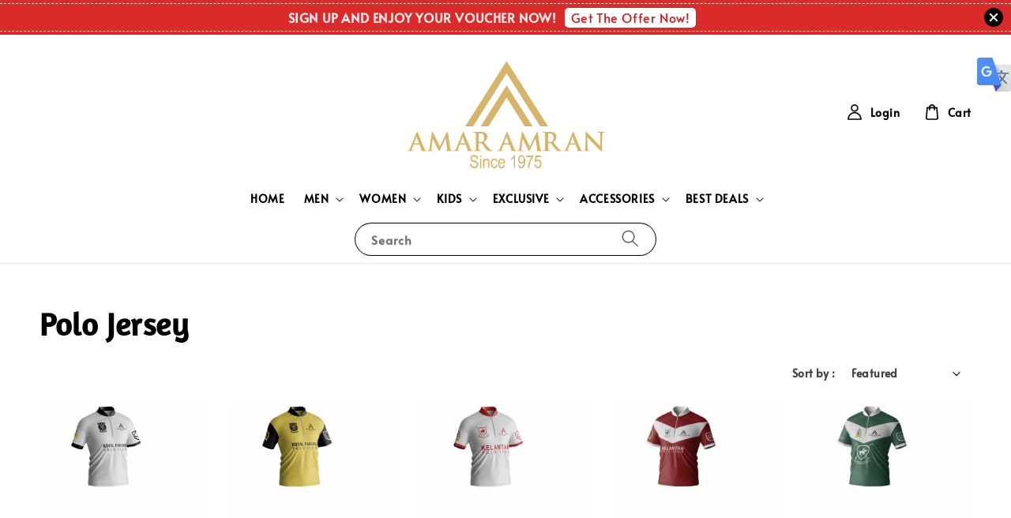

--- FILE ---
content_type: text/html; charset=UTF-8
request_url: https://www.amaramran.my/collections/polo-jersey
body_size: 70521
content:
<!doctype html>
<!--[if lt IE 7]><html class="no-js lt-ie9 lt-ie8 lt-ie7" lang="en"> <![endif]-->
<!--[if IE 7]><html class="no-js lt-ie9 lt-ie8" lang="en"> <![endif]-->
<!--[if IE 8]><html class="no-js lt-ie9" lang="en"> <![endif]-->
<!--[if IE 9 ]><html class="ie9 no-js"> <![endif]-->
<!--[if (gt IE 9)|!(IE)]><!--> <html class="no-js"> <!--<![endif]-->
<head>

  <!-- Basic page needs ================================================== -->
  <meta charset="utf-8">
  <meta http-equiv="X-UA-Compatible" content="IE=edge,chrome=1">

  
  <link rel="icon" href="https://cdn.store-assets.com/s/7837/f/12331220.jpg" />
  

  <!-- Title and description ================================================== -->
  <title>
  Polo Jersey &ndash; AMAR AMRAN
  </title>

  

  <!-- Social meta ================================================== -->
  

  <meta property="og:type" content="website">
  <meta property="og:title" content="Polo Jersey">
  <meta property="og:url" content="https://www.amaramran.my/collections/polo-jersey">
  
    <meta property="og:image" content="https://cdn.store-assets.com/s/7837/f/12323804.png">
    <meta property="og:image:secure_url" content="https://cdn.store-assets.com/s/7837/f/12323804.png">
  


<meta property="og:description" content="Welcome to Amar Amran, we sell man, women and kids modest fashions such as Baju Melayu, Kurta, Jubah, Baju Kurung, Kebaya, Telekung Solat, Shawl/Scarf and others.">
<meta property="og:site_name" content="AMAR AMRAN">



  <meta name="twitter:card" content="summary">



  <meta name="twitter:site" content="@">





  <!-- Helpers ================================================== -->
  <link rel="canonical" href="https://www.amaramran.my/collections/polo-jersey">
  <meta name="viewport" content="width=device-width,initial-scale=1,maximum-scale=1">
  <meta name="theme-color" content="#000000">
  
  <script src="//ajax.googleapis.com/ajax/libs/jquery/1.11.0/jquery.min.js" type="text/javascript" ></script>
  
  <!-- Header hook for plugins ================================================== -->
  
<!-- ScriptTags -->
<script>window.__st={'p': 'collection', 'cid': ''};</script><script src='/assets/events.js'></script><script>(function(d,s,id){var js,fjs=d.getElementsByTagName(s)[0];if(d.getElementById(id))return;js=d.createElement(s);js.id=id;js.src='https://connect.facebook.net/en_US/sdk/xfbml.customerchat.js#xfbml=1&version=v6.0&autoLogAppEvents=1';fjs.parentNode.insertBefore(js,fjs);}(document,'script','facebook-jssdk'));</script><script>(function(){function asyncLoad(){var urls=['/assets/facebook-pixel.js?v=1.1.1687231399','/assets/traffic.js?v=1','https://apps.easystore.co/mailchimp/script.js?shop=amaramran.easy.co','https://apps.easystore.co/mobile-messaging-share/script.js?shop=amaramran.easy.co&t=1580385363','https://apps.easystore.co/social-media-share/script.js?shop=amaramran.easy.co','https://apps.easystore.co/timer-discount/script.js?shop=amaramran.easy.co&t=1748740007','https://apps.easystore.co/google-tag-manager/script.js?shop=amaramran.easy.co&t=1748315958','https://apps.easystore.co/google-analytics/script.js?shop=amaramran.easy.co','https://apps.easystore.co/google-analytics-4/script.js?shop=amaramran.easy.co&t=1748247275','https://apps.easystore.co/marketplace/shopee-malaysia/script.js?shop=amaramran.easy.co'];for(var i=0;i<urls.length;i++){var s=document.createElement('script');s.type='text/javascript';s.async=true;s.src=urls[i];var x=document.getElementsByTagName('script')[0];x.parentNode.insertBefore(s, x);}}window.attachEvent ? window.attachEvent('onload', asyncLoad) : window.addEventListener('load', asyncLoad, false);})();</script>
<!-- /ScriptTags -->

  
  
  <script src="https://store-themes.easystore.co/7837/themes/154257/assets/global.js?t=1768357157" defer="defer"></script>

  
  
  <script>
  (function(i,s,o,g,r,a,m){i['GoogleAnalyticsObject']=r;i[r]=i[r]||function(){
  (i[r].q=i[r].q||[]).push(arguments)},i[r].l=1*new Date();a=s.createElement(o),
  m=s.getElementsByTagName(o)[0];a.async=1;a.src=g;m.parentNode.insertBefore(a,m)
  })(window,document,'script','https://www.google-analytics.com/analytics.js','ga');

  ga('create', '', 'auto','myTracker');
  ga('myTracker.send', 'pageview');

  </script>
  
  <script src="/assets/storefront.js?id=914286bfa5e6419c67d1" type="text/javascript" ></script>
  

  <!-- CSS ================================================== -->
  <style>
      @font-face {
        font-family: 'Alata';
        font-style: normal;
        font-weight: regular;
        src: local('Alata regular'), local('Alata-regular'), url(https://fonts.gstatic.com/s/alata/v2/PbytFmztEwbIofe6xKcRQEOX.ttf) format('truetype');
      }

      @font-face {
        font-family: 'Amaranth';
        font-style: normal;
        font-weight: regular;
        src: local('Amaranth regular'), local('Amaranth-regular'), url(https://fonts.gstatic.com/s/amaranth/v11/KtkuALODe433f0j1zPnCF9GqwnzW.ttf) format('truetype');
      }

      :root {
        --font-body-family: 'Alata', sans-serif;
        --font-body-style: normal;
        --font-body-weight: 700;

        --font-heading-family: 'Amaranth', sans-serif;
        --font-heading-style: normal;
        --font-heading-weight: 700;

        --color-heading-text: 0,0,0;
        --color-base-text: 0,0,0;
        --color-base-background-1: 255,255,255;
        --color-base-background-2: 255,255,255;
        
        --color-base-solid-button-labels: 255,255,255;
        --color-base-outline-button-labels: 0,0,0;
        
        --color-base-accent-1: 0,0,0;
        --color-base-accent-2: 0,0,0;
        --payment-terms-background-color: 255,255,255;

        --gradient-base-background-1: 255,255,255;
        --gradient-base-background-2: 255,255,255;
        --gradient-base-accent-1: 0,0,0;
        --gradient-base-accent-2: 0,0,0;

        --page-width: 160rem;
      }

      *,
      *::before,
      *::after {
        box-sizing: inherit;
      }

      html {
        box-sizing: border-box;
        font-size: 62.5%;
        height: 100%;
      }

      body {
        display: grid;
        grid-template-rows: auto auto 1fr auto;
        grid-template-columns: 100%;
        min-height: 100%;
        margin: 0;
        font-size: 1.5rem;
        letter-spacing: 0.06rem;
        line-height: 1.8;
        font-family: var(--font-body-family);
        font-style: var(--font-body-style);
        font-weight: var(--font-body-weight);
        
      }

      @media screen and (min-width: 750px) {
        body {
          font-size: 1.6rem;
        }
      }
   </style>
  
  <link href="https://store-themes.easystore.co/7837/themes/154257/assets/base.css?t=1768357157" rel="stylesheet" type="text/css" media="screen" />

  
  
<!-- Snippet:global/head: Website Translator -->
<style type="text/css">
					#wt_tab_slide{height:auto;width:180px;;position:fixed;top:10%;right:0;z-index:999;transform: translateX(180px);transition: all ease 1s;} 
					#wt_tab_slide:hover{transform: translateX(0)}
					.wt_tab_slide_corners_left {border-top-left-radius: 10px;border-bottom-left-radius: 10px;}
					#wt_tab_slide_include {padding: 15px 15px 15px 15px;}
					#wt_tab_slide_background {background: #fff;box-shadow: 1px 1px 2px #000;height:100%;opacity: 1;position:absolute; top: 0;width:100%;z-index:-1;	}
					#wt_tab_toggle:hover {cursor: pointer;}
					</style>
<!-- /Snippet -->

<!-- Snippet:global/head: Google Search Console -->
<meta name="google-site-verification" content="iby7D7eNcrZ0dOyX-l0xG1kjpk5L0Mgl93MgC_oy-ag" />
<!-- /Snippet -->

<!-- Snippet:global/head: Shopee Malaysia -->
<link type="text/css" rel="stylesheet" href="https://apps.easystore.co/assets/css/marketplace/main.css?v1.71">
<!-- /Snippet -->

<!-- Snippet:global/head: Reperks: Rewards & Loyalty Program -->
<script>
  (function() {
    window.OnVoard = window.OnVoard || function() {
      (window.OnVoard.q = window.OnVoard.q || []).push(arguments);
    };
    var script = document.createElement("script");
    var parent = document.getElementsByTagName("script")[0].parentNode;
    script.async = 1;

    
    script.src = "https://scripts.onvoard.com/apps/loader.js";
    
    parent.appendChild(script);
  })();
</script>


<script>

var ovData = {};
ovData["ecommerce_platform"] = "easystore";
ovData["account_id"] = "acct_fvgzbxsx1clpdpc";


  ovData["template"] = "collection";
  ovData["cart"] = {"item_count":0,"total_price":0,"announcements":[]};
  ovData["product"] = "";
  ovData["shop"] = {};
  ovData["customer"] = {};

  
    ovData["shop"] = {
      "currency": "MYR",
      "domain": "www.amaramran.my",
      "url": "https://www.amaramran.my",
      "money_format": "<span class=money data-ori-price='{{amount}}'>RM  {{amount}} </span>",
    };
  

  

  window.OnVoardData = ovData;
</script>

<!-- /Snippet -->


  <script>document.documentElement.className = document.documentElement.className.replace('no-js', 'js');</script>
</head>

<body id="polo-jersey" class="template-collection" >
	
  
<!-- Snippet:global/body_start: Website Translator -->
<div id="wt_tab_slide" class="wt_tab_slide wt_tab_slide_wrapper wt_reset_right"><div id="wt_tab_toggle" style="position:absolute;max-width:45px;left:-44px;"><div class="wt_close_letter_reset"><img src="https://lh3.googleusercontent.com/ZrNeuKthBirZN7rrXPN1JmUbaG8ICy3kZSHt-WgSnREsJzo2txzCzjIoChlevMIQEA=w300" style="width:100%;" /></div></div><div id="wt_tab_slide_content"><div id="wt_tab_slide_include" style="display: block;"><div class="wt_content"><div id="google_translate_element"></div><script type="text/javascript">
function googleTranslateElementInit() {
  new google.translate.TranslateElement({pageLanguage: 'en', layout: google.translate.TranslateElement.InlineLayout.HORIZONTAL}, 'google_translate_element');
}
</script><script type="text/javascript" src="//translate.google.com/translate_a/element.js?cb=googleTranslateElementInit"></script>
        </div></div><div id="wt_tab_slide_background" class="wt_tab_slide_corners_left"></div></div></div>
<!-- /Snippet -->

<!-- Snippet:global/body_start: Announcement Bar -->
<style type="text/css">
  body {
    background-position: top 45px center;
  }

  div#announcement-bar-top {
    height: 45px;
  }

  span .announcement-close-button {
    text-align: center;
    display: -webkit-flex;
    display: -moz-flex;
    display: -ms-flex;
    display: -o-flex;
    display: inline-block;
    align-items: center;
    flex-wrap: wrap;
    justify-content: center;
  }

  #announcementBar_countdown:empty {
    display: none;
  }


  .announcementBar_timer {
    margin: 5px 0px;
  }

  .announcementBar_timer.style_1,
  .announcementBar_timer.style_2 {
    display: -webkit-inline-flex;
    display: -moz-inline-flex;
    display: -ms-inline-flex;
    display: -o-inline-flex;
    display: inline-flex;
    align-items: center;
    padding: 5px 8px;
    margin: 3px 0px 3px 10px;
    border-radius: 8px;
    font-weight: bold;
  }

  .announcementBar_timer.style_1>div,
  .announcementBar_timer.style_2>div {
    margin: 0 5px;
    line-height: 1;
  }

  .announcementBar_timer.style_1 small,
  .announcementBar_timer.style_2 small {
    display: block;
    font-size: 55%;
    line-height: 1;
  }

  .announcementBar_timer.style_2 {
    flex-direction: row;
  }

  .announcementBar_timer.style_2>div {
    position: relative;
  }

  .announcementBar_timer.style_2>div:not(:last-child):after {
    position: absolute;
    content: ':';
    top: 0;
    right: 0;
    margin-right: -7px;
  }

  .announcementBar_timer.style_3 {
    display: -webkit-inline-flex;
    display: -moz-inline-flex;
    display: -ms-inline-flex;
    display: -o-inline-flex;
    display: inline-flex;
    align-items: center;
    border-radius: 5px;
    padding: 5px 5px;
    margin-left: 10px;
    font-weight: bold;
  }

  .announcementBar_timer.style_3>div {
    margin: 0 3px;
    line-height: 1;
  }

  .announcementBar_timer.style_3 small {
    font-weight: bold;
    line-height: 1.1;
    font-size: 65%;
  }

  .announcement-close-button {
    position: relative;
    width: 24px;
    height: 24px;
    opacity: 1;
    background: #000;
    border-radius: 50%;
    cursor: pointer;
    top: 30%;
  }

  .announcement-close-button:hover {
    opacity: 0.6;
  }

  .announcement-close-button:before,
  .announcement-close-button:after {
    position: absolute;
    left: 11px;
    top: 5px;
    content: ' ';
    height: 14px;
    width: 2px;
    background-color: #fff;
    border-radius: 3px;
  }

  .announcement-close-button:before {
    transform: rotate(45deg);
  }

  .announcement-close-button:after {
    transform: rotate(-45deg);
  }

  .announcement-bar-button {
    padding: 4px 8px;
    vertical-align: baseline;
    border-radius: 5px;
    margin-left: 10px;
    opacity: 1;
    line-height: 1.1;
    text-decoration: none;
    display: inline-block;
    font-weight: 500;
  }

  .announcement-bar-button:hover {
    opacity: 0.8;
  }

  .announcement-bar-direction-button {
    cursor: pointer;
    padding: 0px 8px;
  }

  .announcement-bar-direction-button:hover {
    opacity: 0.8;
  }

  slider-announcement-bar-app {
    display: block;
    text-align: center;
    margin: 0px;
    padding: 6px 10px;
    border-top: 1px dashed transparent;
    border-bottom: 1px dashed transparent;
    width: 100%;
  }

  slider-announcement-bar-app ul::-webkit-scrollbar {
    height: 0.4rem;
    width: 0.4rem;
    display: none;
  }

  slider-announcement-bar-app ul {
    position: relative;
    display: flex;
    overflow-x: auto;
    -ms-overflow-style: none;
    /* IE 11 */
    scrollbar-width: none;
    /* Firefox 64 */
    scroll-snap-type: x mandatory;
    scroll-behavior: smooth;
    /* scroll-padding-left: 1rem; */
    -webkit-overflow-scrolling: touch;
    margin-bottom: 0;
    padding: 0;
    list-style: none;
    align-items: center;
  }

  slider-announcement-bar-app ul li {
    width: 100vw;
    scroll-snap-align: start;
    flex-shrink: 0;
  }
</style>

<input type="hidden" id="total_announcement_left" name="total_announcement_left" value="2">
<input type="hidden" id="locale" name="locale" value="en_US">

<slider-announcement-bar-app id="announcement-bar" name="announcement-bar" style="
    border: unset;
    padding: 4px 0px;
    margin: 0px;
    z-index:2999;
    background:rgb(218, 42, 42);
    color:rgba(255, 250, 250, 0.92);
    position: -webkit-sticky; position: sticky; top: 0;
">

  <div style="
    display: flex;
    justify-content: space-between;
    align-items: center;
    padding: 3px 0px;
    border-top: 1px dashed;
    border-bottom: 1px dashed;
    border-color: rgba(255, 250, 250, 0.92);
  ">
    <div style="height: 24px;">
            <a id="previous-announcement-bar-button" class="announcement-bar-direction-button" type="button" name="previous" style="height: 24px;">
        <svg xmlns="http://www.w3.org/2000/svg" class="icon icon-tabler icon-tabler-chevron-left" width="24" height="24" viewBox="0 0 24 24" stroke-width="1.5" stroke="white" fill="none" stroke-linecap="round" stroke-linejoin="round">
          <path stroke="none" d="M0 0h24v24H0z" fill="none" />
          <polyline points="15 6 9 12 15 18" />
        </svg>
      </a>
          </div>

    <ul style="flex-grow: 2; margin: 0px;">
            <li id="announcement_bar_0" style="
          display: flex;
          justify-content: center;
          align-items: center;
          flex-wrap: wrap;
          margin: 0px;
          width: 100%;
          word-wrap: break-word;
        ">
        SIGN UP AND ENJOY YOUR VOUCHER NOW!
                <a class="announcement-bar-button" href="https://www.amaramran.my/" style="color: rgb(211, 24, 24); background: rgb(255, 255, 255);">Get The Offer Now!</a>
                        <input type="hidden" id="expired_at_0" name="expired_at_0" value="2024-11-12 23:59">
      </li>
            <li id="announcement_bar_1" style="
          display: flex;
          justify-content: center;
          align-items: center;
          flex-wrap: wrap;
          margin: 0px;
          width: 100%;
          word-wrap: break-word;
        ">
        YEAR END SALE [LIMITED OFFER]: 25th December- 31th December 2024
                <a class="announcement-bar-button" href="https://www.amaramran.my/collections/year-end-sale" style="color: rgb(211, 24, 24); background: rgb(255, 255, 255);">Grab Yours Now!</a>
                        <div id='announcementBar_countdown_1' class="announcementBar_timer style_2" style="color: rgb(230, 0, 0); background: rgb(255, 255, 255); display: none;">
        </div>
                <input type="hidden" id="expired_at_1" name="expired_at_1" value="2024-12-31 23:59">
      </li>
          </ul>

    <div style="display: flex;">
            <a id="next-announcement-bar-button" class="announcement-bar-direction-button" type="button" name="next" style="height: 24px;">
        <svg xmlns="http://www.w3.org/2000/svg" class="icon icon-tabler icon-tabler-chevron-right" width="24" height="24" viewBox="0 0 24 24" stroke-width="1.5" stroke="white" fill="none" stroke-linecap="round" stroke-linejoin="round">
          <path stroke="none" d="M0 0h24v24H0z" fill="none" />
          <polyline points="9 6 15 12 9 18" />
        </svg>
      </a>
                  <span id="announcement-close-button" name="announcement-close-button" class="announcement-close-button" style="margin-right: 10px;"></span>
          </div>
  </div>


</slider-announcement-bar-app>

<script>
  $(function() {
    var is_top_enabled =  1;

    const loadScript = function(url, callback) {
      const script = document.createElement("script");
      script.type = "text/javascript";
      // If the browser is Internet Explorer.
      if (script.readyState) {
        script.onreadystatechange = function() {
          if (script.readyState == "loaded" || script.readyState == "complete") {
            script.onreadystatechange = null;
            callback();
          }
        };
        // For any other browser.
      } else {
        script.onload = function() {
          callback();
        };
      }
      script.src = url;
      document.getElementsByTagName("head")[0].appendChild(script);
    };

    const announcementBarAppJS = function($) {

      $('#announcement-close-button').on('click', function() {
        $('#announcement-bar, #announcement-bar-top').hide();
        $('#easystore-section-header, .sticky-topbar').css('top', '');
      });
    }

    if (typeof jQuery === 'undefined') {
      loadScript('//ajax.googleapis.com/ajax/libs/jquery/1.11.2/jquery.min.js', function() {
        jQuery = jQuery.noConflict(true);
        announcementBarAppJS(jQuery);
      });
    } else {
      announcementBarAppJS(jQuery);
    }


    
    if(is_top_enabled){
      // Prevent announcement bar block header
      setTimeout(()=>{
        $('#easystore-section-header, .sticky-topbar').css('top', $('#announcement-bar').height()+'px');
      }, 2000);
    }
  });

  setInterval(function() {
    const total_announcement = "2"
    var total_announcement_left = $("#total_announcement_left").val();

    for (let i = 0; i <= total_announcement; i++) {
      const startDate = new Date();
      const endDateStr = $("#expired_at_" + i).val();
      const endDate = endDateStr == undefined ? new Date() : new Date(endDateStr.replace(/-/g, "/"));
      const seconds = (endDate.getTime() - startDate.getTime()) / 1000;

      const days = parseInt(seconds / 86400);
      const hours = parseInt((seconds % 86400) / 3600);
      const mins = parseInt((seconds % 86400 % 3600) / 60);
      const secs = parseInt((seconds % 86400 % 3600) % 60);

      // use to translate countdown unit
      // (translate based on the preferred language when save announcement bar setting)
      String.prototype.translate = function() {
        try {
          if ($("#locale").val() == "zh_TW") {
            if (this.toString() === 'day') {
              return "天";
            }
            if (this.toString() === 'hour') {
              return "小時";
            }
            if (this.toString() === 'min') {
              return "分鐘";
            }
            if (this.toString() === 'sec') {
              return "秒";
            }
          } else {
            if (this.toString() === 'day') {
              if (days > 0) {
                return "Days";
              } else {
                return "Day";
              }
            } else if (this.toString() === 'hour') {
              if (hours > 0) {
                return "Hours";
              } else {
                return "Hour";
              }
            } else if (this.toString() === 'min') {
              if (mins > 0) {
                return "Mins";
              } else {
                return "Min";
              }
            } else if (this.toString() === 'sec') {
              if (secs > 0) {
                return "Secs";
              } else {
                return "Sec";
              }
            }
          }
        } catch (error) {
          console.log("Some errors heres", error);
        }
      };

      const announcementBar_countdown = document.getElementById("announcementBar_countdown_" + i);
      if (announcementBar_countdown && seconds > 0) {

        $(announcementBar_countdown).show()
        announcementBar_countdown.innerHTML = `
          <div>
            ${days} <small>${'day'.translate()}</small>
          </div>
          <div>
            ${hours} <small>${'hour'.translate()}</small>
          </div>
          <div>
            ${mins} <small>${'min'.translate()}</small>
          </div>
          <div>
            ${secs} <small>${'sec'.translate()}</small>
          </div>
        `;


      } else if (announcementBar_countdown && seconds <= 0) {
        $("#announcement_bar_" + i).remove();
        total_announcement_left = total_announcement_left - 1;
        $("#total_announcement_left").val(total_announcement_left);
      }
    }

    showOrHide(total_announcement_left);
  }, 1000);


  function showOrHide(total_announcement_left) {
    if (total_announcement_left <= 1) {
      $("#previous-announcement-bar-button,#next-announcement-bar-button").hide();
    } else {
      $("#previous-announcement-bar-button,#next-announcement-bar-button").show();
    }

    if (total_announcement_left == 0) {
      $("#announcement-close-button").hide();
      $("#announcement-bar").hide();
      $('#announcement-bar-top').hide();
      $('#easystore-section-header, .sticky-topbar').css('top', '');
    }
  };

  let annoucementBarAutoMoveInterval = '';
  class AnnouncementBarAppSlider extends HTMLElement {
    constructor() {
      super();
      this.slider = this.querySelector('ul');
      this.sliderItems = this.querySelectorAll('li');
      this.prevButton = this.querySelector('a[name="previous"]');
      this.nextButton = this.querySelector('a[name="next"]');

      if (!this.slider || !this.nextButton) return;

      const resizeObserver = new ResizeObserver(entries => this.initPages());
      resizeObserver.observe(this.slider);

      this.slider.addEventListener('scroll', this.update.bind(this));
      this.prevButton.addEventListener('click', this.onButtonClick.bind(this));
      this.nextButton.addEventListener('click', this.onButtonClick.bind(this));


    }

    initPages() {
      const sliderItemsToShow = Array.from(this.sliderItems).filter(element => element.clientWidth > 0);
      this.sliderLastItem = sliderItemsToShow[sliderItemsToShow.length - 1];
      if (sliderItemsToShow.length === 0) return;
      this.slidesPerPage = Math.floor(this.slider.clientWidth / sliderItemsToShow[0].clientWidth);
      this.totalPages = sliderItemsToShow.length - this.slidesPerPage + 1;
      this.update();
      let self = this
      var total_announcement_left = $("#total_announcement_left").val();
      annoucementBarAutoMoveInterval = setInterval(function() {
        if (total_announcement_left > 1) {
          self.moveSlide('next')
        }
      }, 5000)
    }

    update() {
      this.currentPage = Math.round(this.slider.scrollLeft / this.sliderLastItem.clientWidth) + 1;
    }

    onButtonClick(event) {
      event.preventDefault();
      let self = this;
      self.moveSlide(event.currentTarget.name);
    }


    moveSlide(move_to) {

      clearInterval(annoucementBarAutoMoveInterval);
      let self = this;
      annoucementBarAutoMoveInterval = setInterval(function() {
        self.moveSlide('next');
      }, 5000)

      if (move_to === 'previous' && this.currentPage === 1) {
        this.slider.scrollTo({
          left: this.sliderLastItem.clientWidth * (this.totalPages - 1)
        });
      } else if (move_to === 'next' && this.currentPage === this.totalPages) {
        this.slider.scrollTo({
          left: 0
        });
      } else {
        const slideScrollPosition = move_to === 'next' ? this.slider.scrollLeft + this.sliderLastItem
          .clientWidth : this.slider.scrollLeft - this.sliderLastItem.clientWidth;
        this.slider.scrollTo({
          left: slideScrollPosition
        });
      }
    }

  }

  customElements.define('slider-announcement-bar-app', AnnouncementBarAppSlider);
</script>

<!-- /Snippet -->

<!-- Snippet:global/body_start: Console Extension -->
<div id='es_console' style='display: none;'>7837</div>
<!-- /Snippet -->
<link href="/assets/css/wishlist.css?v1.02" rel="stylesheet" type="text/css" media="screen" />
<link rel="stylesheet" href="https://cdnjs.cloudflare.com/ajax/libs/font-awesome/4.5.0/css/font-awesome.min.css">

<script src="/assets/js/wishlist/wishlist.js" type="text/javascript"></script>
	
 	<style>
  header {
    --logo-width: 250px;
  }
  .header-wrapper,
  .header-wrapper .list-menu--disclosure,
  .header-wrapper .search-modal{
    background-color: #FFFFFF;
  }
  .header-wrapper .search-modal .field__input{
    background-color: rgb(var(--color-background));
  }
  .header-wrapper summary .icon-caret,
  .header-wrapper .header__menu-item a,
  .header-wrapper .list-menu__item,
  .header-wrapper .link--text{
    color: #000000;
  }
  
  .search-modal__form{
    position: relative;
  }
  
  .dropdown {
    display: none;
    position: absolute;
    top: 100%;
    left: 0;
    width: 100%;
    padding: 5px 0;
    background-color: #fff;
    color:#000;
    z-index: 1000;
    border-bottom-left-radius: 15px;
    border-bottom-right-radius: 15px;
    border: 1px solid rgba(var(--color-foreground), 1);
    border-top: none;
    overflow-x: hidden;
    overflow-y: auto;
    max-height: 350px;
  }
  
  .dropdown-item {
    padding: 0.4rem 2rem;
    cursor: pointer;
    line-height: 1.4;
    overflow: hidden;
    text-overflow: ellipsis;
    white-space: nowrap;
  }
  
  .dropdown-item:hover{
    background-color: #f3f3f3;
  }
  
  .search__input.is-focus{
    border-radius: 15px;
    border-bottom-left-radius: 0;
    border-bottom-right-radius: 0;
    border: 1px solid rgba(var(--color-foreground), 1);
    border-bottom: none;
    box-shadow: none;
  }
  
  .clear-all {
    text-align: right;
    padding: 0 2rem 0.2rem;
    line-height: 1;
    font-size: 70%;
    margin-bottom: -2px;
  }
  
  .clear-all:hover{
    background-color: #fff;
  }
  
  .search-input-focus .easystore-section-header-hidden{
    transform: none;
  }
  .referral-notification {
    position: absolute;
    top: 100%;
    right: 0;
    background: white;
    border: 1px solid #e0e0e0;
    border-radius: 8px;
    box-shadow: 0 4px 12px rgba(0, 0, 0, 0.15);
    width: 280px;
    z-index: 1000;
    padding: 16px;
    margin-top: 8px;
    font-size: 14px;
    line-height: 1.4;
  }
  
  .referral-notification::before {
    content: '';
    position: absolute;
    top: -8px;
    right: 20px;
    width: 0;
    height: 0;
    border-left: 8px solid transparent;
    border-right: 8px solid transparent;
    border-bottom: 8px solid white;
  }
  
  .referral-notification::after {
    content: '';
    position: absolute;
    top: -9px;
    right: 20px;
    width: 0;
    height: 0;
    border-left: 8px solid transparent;
    border-right: 8px solid transparent;
    border-bottom: 8px solid #e0e0e0;
  }
  
  .referral-notification h4 {
    margin: 0 0 8px 0;
    color: #2196F3;
    font-size: 16px;
    font-weight: 600;
  }
  
  .referral-notification p {
    margin: 0 0 12px 0;
    color: #666;
  }
  
  .referral-notification .referral-code {
    background: #f5f5f5;
    padding: 8px;
    border-radius: 4px;
    font-family: monospace;
    font-size: 13px;
    text-align: center;
    margin: 8px 0;
    border: 1px solid #ddd;
  }
  
  .referral-notification .close-btn {
    position: absolute;
    top: 8px;
    right: 8px;
    background: none;
    border: none;
    font-size: 18px;
    color: #999;
    cursor: pointer;
    padding: 0;
    width: 20px;
    height: 20px;
    line-height: 1;
  }
  
  .referral-notification .close-btn:hover {
    color: #333;
  }
  
  .referral-notification .action-btn {
    background: #2196F3;
    color: white;
    border: none;
    padding: 8px 16px;
    border-radius: 4px;
    cursor: pointer;
    font-size: 12px;
    margin-right: 8px;
    margin-top: 8px;
  }
  
  .referral-notification .action-btn:hover {
    background: #1976D2;
  }
  
  .referral-notification .dismiss-btn {
    background: transparent;
    color: #666;
    border: 1px solid #ddd;
    padding: 8px 16px;
    border-radius: 4px;
    cursor: pointer;
    font-size: 12px;
    margin-top: 8px;
  }
  
  .referral-notification .dismiss-btn:hover {
    background: #f5f5f5;
  }
  .referral-modal__dialog {
    transform: translate(-50%, 0);
    transition: transform var(--duration-default) ease, visibility 0s;
    z-index: 10000;
    position: fixed;
    top: 20vh;
    left: 50%;
    width: 100%;
    max-width: 350px;
    box-shadow: 0 4px 12px rgba(0, 0, 0, 0.15);
    border-radius: 12px;
    background-color: #fff;
    color: #000;
    padding: 20px;
    text-align: center;
  }

  .modal-overlay.referral-modal-overlay {
    position: fixed;
    top: 0;
    left: 0;
    width: 100%;
    height: 100%;
    background-color: rgba(0, 0, 0, 0.7);
    z-index: 2001;
    display: block;
    opacity: 1;
    transition: opacity var(--duration-default) ease, visibility 0s;
  }
</style>

<link rel="preload" href="https://store-themes.easystore.co/7837/themes/154257/assets/section-header.css?t=1768357157" as="style" onload="this.onload=null;this.rel='stylesheet'">
<link rel="preload" href="https://store-themes.easystore.co/7837/themes/154257/assets/component-list-menu.css?t=1768357157" as="style" onload="this.onload=null;this.rel='stylesheet'">
<link rel="preload" href="https://store-themes.easystore.co/7837/themes/154257/assets/component-menu-drawer.css?t=1768357157" as="style" onload="this.onload=null;this.rel='stylesheet'">
<link rel="preload" href="https://store-themes.easystore.co/7837/themes/154257/assets/component-cart-notification.css?v1.1?t=1768357157" as="style" onload="this.onload=null;this.rel='stylesheet'">

<script src="https://store-themes.easystore.co/7837/themes/154257/assets/cart-notification.js?t=1768357157" defer="defer"></script>
<script src="https://store-themes.easystore.co/7837/themes/154257/assets/details-modal.js?t=1768357157" defer="defer"></script>

<svg xmlns="http://www.w3.org/2000/svg" class="hidden">
  <symbol id="icon-search" viewbox="0 0 18 19" fill="none">
    <path fill-rule="evenodd" clip-rule="evenodd" d="M11.03 11.68A5.784 5.784 0 112.85 3.5a5.784 5.784 0 018.18 8.18zm.26 1.12a6.78 6.78 0 11.72-.7l5.4 5.4a.5.5 0 11-.71.7l-5.41-5.4z" fill="currentColor"/>
  </symbol>

  <symbol id="icon-close" class="icon icon-close" fill="none" viewBox="0 0 18 17">
    <path d="M.865 15.978a.5.5 0 00.707.707l7.433-7.431 7.579 7.282a.501.501 0 00.846-.37.5.5 0 00-.153-.351L9.712 8.546l7.417-7.416a.5.5 0 10-.707-.708L8.991 7.853 1.413.573a.5.5 0 10-.693.72l7.563 7.268-7.418 7.417z" fill="currentColor">
  </symbol>
</svg>


<div id="easystore-section-header">
  <div class="header-wrapper header-wrapper--border-bottom">
    <header class="header header--top-center page-width header--has-menu" itemscope itemtype="http://schema.org/Organization">
      <header-drawer data-breakpoint="tablet">
        <details class="menu-drawer-container menu-opening">
          <summary class="header__icon header__icon--menu header__icon--summary link link--text focus-inset" aria-label="Menu" role="button" aria-expanded="true" aria-controls="menu-drawer">
            <span>
              


    <svg class="icon icon-hamburger " data-name="Layer 1" xmlns="http://www.w3.org/2000/svg" viewBox="0 0 600 600"><path d="M32.5,65h535a25,25,0,0,0,0-50H32.5a25,25,0,0,0,0,50Z" fill="currentColor"/><path d="M567.5,275H32.5a25,25,0,0,0,0,50h535a25,25,0,0,0,0-50Z" fill="currentColor"/><path d="M567.5,535H32.5a25,25,0,0,0,0,50h535a25,25,0,0,0,0-50Z" fill="currentColor"/></svg>

  

              


    <svg class="icon icon-close " data-name="Layer 1" xmlns="http://www.w3.org/2000/svg" viewBox="0 0 600 600"><path d="M335.36,300,581.87,53.48a25,25,0,0,0-35.35-35.35L300,264.64,53.48,18.13A25,25,0,0,0,18.13,53.48L264.64,300,18.13,546.52a25,25,0,0,0,35.35,35.35L300,335.36,546.52,581.87a25,25,0,0,0,35.35-35.35Z" fill="currentColor"/></svg>

  

            </span>
          </summary>
          <div id="menu-drawer" class="menu-drawer motion-reduce" tabindex="-1">
            <div class="menu-drawer__inner-container">
              <div class="menu-drawer__navigation-container">
                <nav class="menu-drawer__navigation">
                  <ul class="menu-drawer__menu list-menu" role="list">
                    
                    
                      
                        <li>
                          <a href="/"  class="menu-drawer__menu-item list-menu__item link link--text focus-inset">
                            HOME
                          </a>
                        </li>
                      
                    
                    
                      
                        
                        <li>
                          <details>
                                <summary class="menu-drawer__menu-item list-menu__item link link--text focus-inset" role="button" aria-expanded="false" aria-controls="link-Bags">
                                  <a href="https://www.amaramran.my/collections/men"  target="_blank"  class="link--text list-menu__item menu-drawer__menu-item">
                                    MEN
                                  </a>
                                  


    <svg class="icon icon-arrow " data-name="Layer 1" xmlns="http://www.w3.org/2000/svg" viewBox="0 0 600 339.56"><path d="M31.06,196.67H504l-88.56,88.56a26.89,26.89,0,1,0,38,38L588,188.79a26.89,26.89,0,0,0,0-38L453.49,16.29a26.89,26.89,0,0,0-38,38L504,142.88H31.06a26.9,26.9,0,0,0,0,53.79Z" fill="currentColor"/></svg>

  

                                  


    <svg aria-hidden="true" focusable="false" role="presentation" class="icon icon-caret " viewBox="0 0 10 6">
      <path fill-rule="evenodd" clip-rule="evenodd" d="M9.354.646a.5.5 0 00-.708 0L5 4.293 1.354.646a.5.5 0 00-.708.708l4 4a.5.5 0 00.708 0l4-4a.5.5 0 000-.708z" fill="currentColor"></path>
    </svg>

  

                                </summary>
                                <div class="menu-drawer__submenu motion-reduce" tabindex="-1">
                                  <div class="menu-drawer__inner-submenu">
                                    <button class="menu-drawer__close-button link link--text focus-inset" aria-expanded="true">
                                      


    <svg class="icon icon-arrow " data-name="Layer 1" xmlns="http://www.w3.org/2000/svg" viewBox="0 0 600 339.56"><path d="M31.06,196.67H504l-88.56,88.56a26.89,26.89,0,1,0,38,38L588,188.79a26.89,26.89,0,0,0,0-38L453.49,16.29a26.89,26.89,0,0,0-38,38L504,142.88H31.06a26.9,26.9,0,0,0,0,53.79Z" fill="currentColor"/></svg>

  

                                      MEN
                                    </button>
                                    <ul class="menu-drawer__menu list-menu" role="list" tabindex="-1">
                                      
                                        
                                        
                                          
                                          <li>
                                            <details>
                                                  <summary class="menu-drawer__menu-item list-menu__item link link--text focus-inset" role="button" aria-expanded="false" aria-controls="link-Bags">
                                                    <a href="/collections/baju-melayu-2"  class="link--text list-menu__item menu-drawer__menu-item">
                                                      BAJU MELAYU
                                                    </a>
                                                    


    <svg class="icon icon-arrow " data-name="Layer 1" xmlns="http://www.w3.org/2000/svg" viewBox="0 0 600 339.56"><path d="M31.06,196.67H504l-88.56,88.56a26.89,26.89,0,1,0,38,38L588,188.79a26.89,26.89,0,0,0,0-38L453.49,16.29a26.89,26.89,0,0,0-38,38L504,142.88H31.06a26.9,26.9,0,0,0,0,53.79Z" fill="currentColor"/></svg>

  

                                                    


    <svg aria-hidden="true" focusable="false" role="presentation" class="icon icon-caret " viewBox="0 0 10 6">
      <path fill-rule="evenodd" clip-rule="evenodd" d="M9.354.646a.5.5 0 00-.708 0L5 4.293 1.354.646a.5.5 0 00-.708.708l4 4a.5.5 0 00.708 0l4-4a.5.5 0 000-.708z" fill="currentColor"></path>
    </svg>

  

                                                  </summary>
                                                  <div class="menu-drawer__submenu motion-reduce" tabindex="-1">
                                                    <div class="menu-drawer__inner-submenu">
                                                      <button class="menu-drawer__close-button link link--text focus-inset" aria-expanded="true">
                                                        


    <svg class="icon icon-arrow " data-name="Layer 1" xmlns="http://www.w3.org/2000/svg" viewBox="0 0 600 339.56"><path d="M31.06,196.67H504l-88.56,88.56a26.89,26.89,0,1,0,38,38L588,188.79a26.89,26.89,0,0,0,0-38L453.49,16.29a26.89,26.89,0,0,0-38,38L504,142.88H31.06a26.9,26.9,0,0,0,0,53.79Z" fill="currentColor"/></svg>

  

                                                        BAJU MELAYU
                                                      </button>
                                                      <ul class="menu-drawer__menu list-menu" role="list" tabindex="-1">
                                                        
                                                          
                                                          
                                                            <li>
                                                              <a href="/collections/baju-melayu-mahkota"  class="menu-drawer__menu-item link link--text list-menu__item focus-inset">
                                                                Baju Melayu Mahkota
                                                              </a>
                                                            </li>
                                                          
                                                        
                                                          
                                                          
                                                            <li>
                                                              <a href="/collections/baju-melayu-moden-amar-amran"  class="menu-drawer__menu-item link link--text list-menu__item focus-inset">
                                                                Baju Melayu Cekak Musang
                                                              </a>
                                                            </li>
                                                          
                                                        
                                                          
                                                          
                                                            <li>
                                                              <a href="/collections/baju-melayu-teluk-belanga"  class="menu-drawer__menu-item link link--text list-menu__item focus-inset">
                                                                Baju Melayu Moden Teluk Belanga
                                                              </a>
                                                            </li>
                                                          
                                                        
                                                          
                                                          
                                                            <li>
                                                              <a href="/collections/baju-melayu-moden-putra-slim-fit"  class="menu-drawer__menu-item link link--text list-menu__item focus-inset">
                                                                Baju Melayu Moden Putra
                                                              </a>
                                                            </li>
                                                          
                                                        
                                                          
                                                          
                                                            <li>
                                                              <a href="/collections/baju-melayu-seri-pengantin"  class="menu-drawer__menu-item link link--text list-menu__item focus-inset">
                                                                Baju Melayu Seri Pengantin
                                                              </a>
                                                            </li>
                                                          
                                                        
                                                          
                                                          
                                                            <li>
                                                              <a href="/collections/baju-melayu-istiadat"  class="menu-drawer__menu-item link link--text list-menu__item focus-inset">
                                                                Baju Melayu Istiadat
                                                              </a>
                                                            </li>
                                                          
                                                        
                                                          
                                                          
                                                            <li>
                                                              <a href="/collections/baju-melayu-raja-sehari"  class="menu-drawer__menu-item link link--text list-menu__item focus-inset">
                                                                Baju Melayu Raja Sehari
                                                              </a>
                                                            </li>
                                                          
                                                        
                                                          
                                                          
                                                            <li>
                                                              <a href="/collections/baju-melayu-gumbae"  class="menu-drawer__menu-item link link--text list-menu__item focus-inset">
                                                                Baju Melayu Gumbae
                                                              </a>
                                                            </li>
                                                          
                                                        
                                                        
                                                      </ul>
                                                    </div>
                                                  </div>
                                            </details>
                                          </li>
                                        
                                      
                                        
                                        
                                          
                                          <li>
                                            <details>
                                                  <summary class="menu-drawer__menu-item list-menu__item link link--text focus-inset" role="button" aria-expanded="false" aria-controls="link-Bags">
                                                    <a href="/collections/kurta"  class="link--text list-menu__item menu-drawer__menu-item">
                                                      KURTA
                                                    </a>
                                                    


    <svg class="icon icon-arrow " data-name="Layer 1" xmlns="http://www.w3.org/2000/svg" viewBox="0 0 600 339.56"><path d="M31.06,196.67H504l-88.56,88.56a26.89,26.89,0,1,0,38,38L588,188.79a26.89,26.89,0,0,0,0-38L453.49,16.29a26.89,26.89,0,0,0-38,38L504,142.88H31.06a26.9,26.9,0,0,0,0,53.79Z" fill="currentColor"/></svg>

  

                                                    


    <svg aria-hidden="true" focusable="false" role="presentation" class="icon icon-caret " viewBox="0 0 10 6">
      <path fill-rule="evenodd" clip-rule="evenodd" d="M9.354.646a.5.5 0 00-.708 0L5 4.293 1.354.646a.5.5 0 00-.708.708l4 4a.5.5 0 00.708 0l4-4a.5.5 0 000-.708z" fill="currentColor"></path>
    </svg>

  

                                                  </summary>
                                                  <div class="menu-drawer__submenu motion-reduce" tabindex="-1">
                                                    <div class="menu-drawer__inner-submenu">
                                                      <button class="menu-drawer__close-button link link--text focus-inset" aria-expanded="true">
                                                        


    <svg class="icon icon-arrow " data-name="Layer 1" xmlns="http://www.w3.org/2000/svg" viewBox="0 0 600 339.56"><path d="M31.06,196.67H504l-88.56,88.56a26.89,26.89,0,1,0,38,38L588,188.79a26.89,26.89,0,0,0,0-38L453.49,16.29a26.89,26.89,0,0,0-38,38L504,142.88H31.06a26.9,26.9,0,0,0,0,53.79Z" fill="currentColor"/></svg>

  

                                                        KURTA
                                                      </button>
                                                      <ul class="menu-drawer__menu list-menu" role="list" tabindex="-1">
                                                        
                                                          
                                                          
                                                            <li>
                                                              <a href="/collections/kurta-azmi"  class="menu-drawer__menu-item link link--text list-menu__item focus-inset">
                                                                Kurta Habil
                                                              </a>
                                                            </li>
                                                          
                                                        
                                                          
                                                          
                                                            <li>
                                                              <a href="/collections/kurta-azman"  class="menu-drawer__menu-item link link--text list-menu__item focus-inset">
                                                                Kurta Qabil
                                                              </a>
                                                            </li>
                                                          
                                                        
                                                          
                                                          
                                                            <li>
                                                              <a href="/collections/kurta-azhar"  class="menu-drawer__menu-item link link--text list-menu__item focus-inset">
                                                                Kurta Azhar
                                                              </a>
                                                            </li>
                                                          
                                                        
                                                        
                                                      </ul>
                                                    </div>
                                                  </div>
                                            </details>
                                          </li>
                                        
                                      
                                        
                                        
                                          
                                          <li>
                                            <details>
                                                  <summary class="menu-drawer__menu-item list-menu__item link link--text focus-inset" role="button" aria-expanded="false" aria-controls="link-Bags">
                                                    <a href="/collections/kemeja"  class="link--text list-menu__item menu-drawer__menu-item">
                                                      KEMEJA
                                                    </a>
                                                    


    <svg class="icon icon-arrow " data-name="Layer 1" xmlns="http://www.w3.org/2000/svg" viewBox="0 0 600 339.56"><path d="M31.06,196.67H504l-88.56,88.56a26.89,26.89,0,1,0,38,38L588,188.79a26.89,26.89,0,0,0,0-38L453.49,16.29a26.89,26.89,0,0,0-38,38L504,142.88H31.06a26.9,26.9,0,0,0,0,53.79Z" fill="currentColor"/></svg>

  

                                                    


    <svg aria-hidden="true" focusable="false" role="presentation" class="icon icon-caret " viewBox="0 0 10 6">
      <path fill-rule="evenodd" clip-rule="evenodd" d="M9.354.646a.5.5 0 00-.708 0L5 4.293 1.354.646a.5.5 0 00-.708.708l4 4a.5.5 0 00.708 0l4-4a.5.5 0 000-.708z" fill="currentColor"></path>
    </svg>

  

                                                  </summary>
                                                  <div class="menu-drawer__submenu motion-reduce" tabindex="-1">
                                                    <div class="menu-drawer__inner-submenu">
                                                      <button class="menu-drawer__close-button link link--text focus-inset" aria-expanded="true">
                                                        


    <svg class="icon icon-arrow " data-name="Layer 1" xmlns="http://www.w3.org/2000/svg" viewBox="0 0 600 339.56"><path d="M31.06,196.67H504l-88.56,88.56a26.89,26.89,0,1,0,38,38L588,188.79a26.89,26.89,0,0,0,0-38L453.49,16.29a26.89,26.89,0,0,0-38,38L504,142.88H31.06a26.9,26.9,0,0,0,0,53.79Z" fill="currentColor"/></svg>

  

                                                        KEMEJA
                                                      </button>
                                                      <ul class="menu-drawer__menu list-menu" role="list" tabindex="-1">
                                                        
                                                          
                                                          
                                                            <li>
                                                              <a href="/collections/kemeja-batik-malaysia"  class="menu-drawer__menu-item link link--text list-menu__item focus-inset">
                                                                Kemeja Batik Malaysia
                                                              </a>
                                                            </li>
                                                          
                                                        
                                                          
                                                          
                                                            <li>
                                                              <a href="/collections/kemeja-batik-parang"  class="menu-drawer__menu-item link link--text list-menu__item focus-inset">
                                                                Kemeja Batik Parang
                                                              </a>
                                                            </li>
                                                          
                                                        
                                                          
                                                          
                                                            <li>
                                                              <a href="/collections/kemeja-kencana"  class="menu-drawer__menu-item link link--text list-menu__item focus-inset">
                                                                Kemeja Kencana
                                                              </a>
                                                            </li>
                                                          
                                                        
                                                          
                                                          
                                                            <li>
                                                              <a href="/collections/kemeja-batik-moden"  class="menu-drawer__menu-item link link--text list-menu__item focus-inset">
                                                                Kemeja Batik Moden
                                                              </a>
                                                            </li>
                                                          
                                                        
                                                        
                                                      </ul>
                                                    </div>
                                                  </div>
                                            </details>
                                          </li>
                                        
                                      
                                        
                                        
                                          
                                          <li>
                                            <details>
                                                  <summary class="menu-drawer__menu-item list-menu__item link link--text focus-inset" role="button" aria-expanded="false" aria-controls="link-Bags">
                                                    <a href="/collections/jubah-for-men"  class="link--text list-menu__item menu-drawer__menu-item">
                                                      JUBAH
                                                    </a>
                                                    


    <svg class="icon icon-arrow " data-name="Layer 1" xmlns="http://www.w3.org/2000/svg" viewBox="0 0 600 339.56"><path d="M31.06,196.67H504l-88.56,88.56a26.89,26.89,0,1,0,38,38L588,188.79a26.89,26.89,0,0,0,0-38L453.49,16.29a26.89,26.89,0,0,0-38,38L504,142.88H31.06a26.9,26.9,0,0,0,0,53.79Z" fill="currentColor"/></svg>

  

                                                    


    <svg aria-hidden="true" focusable="false" role="presentation" class="icon icon-caret " viewBox="0 0 10 6">
      <path fill-rule="evenodd" clip-rule="evenodd" d="M9.354.646a.5.5 0 00-.708 0L5 4.293 1.354.646a.5.5 0 00-.708.708l4 4a.5.5 0 00.708 0l4-4a.5.5 0 000-.708z" fill="currentColor"></path>
    </svg>

  

                                                  </summary>
                                                  <div class="menu-drawer__submenu motion-reduce" tabindex="-1">
                                                    <div class="menu-drawer__inner-submenu">
                                                      <button class="menu-drawer__close-button link link--text focus-inset" aria-expanded="true">
                                                        


    <svg class="icon icon-arrow " data-name="Layer 1" xmlns="http://www.w3.org/2000/svg" viewBox="0 0 600 339.56"><path d="M31.06,196.67H504l-88.56,88.56a26.89,26.89,0,1,0,38,38L588,188.79a26.89,26.89,0,0,0,0-38L453.49,16.29a26.89,26.89,0,0,0-38,38L504,142.88H31.06a26.9,26.9,0,0,0,0,53.79Z" fill="currentColor"/></svg>

  

                                                        JUBAH
                                                      </button>
                                                      <ul class="menu-drawer__menu list-menu" role="list" tabindex="-1">
                                                        
                                                          
                                                          
                                                            <li>
                                                              <a href="/collections/jubah-mecca"  class="menu-drawer__menu-item link link--text list-menu__item focus-inset">
                                                                Jubah Mecca
                                                              </a>
                                                            </li>
                                                          
                                                        
                                                          
                                                          
                                                            <li>
                                                              <a href="/collections/jubah-medina"  class="menu-drawer__menu-item link link--text list-menu__item focus-inset">
                                                                Jubah Medina
                                                              </a>
                                                            </li>
                                                          
                                                        
                                                          
                                                          
                                                            <li>
                                                              <a href="/collections/jubah-morocco"  class="menu-drawer__menu-item link link--text list-menu__item focus-inset">
                                                                Jubah Morocco
                                                              </a>
                                                            </li>
                                                          
                                                        
                                                          
                                                          
                                                            <li>
                                                              <a href="/collections/jubah-dubai"  class="menu-drawer__menu-item link link--text list-menu__item focus-inset">
                                                                Jubah Dubai
                                                              </a>
                                                            </li>
                                                          
                                                        
                                                          
                                                          
                                                            <li>
                                                              <a href="/collections/jubah-nusantara"  class="menu-drawer__menu-item link link--text list-menu__item focus-inset">
                                                                Jubah Nusantara
                                                              </a>
                                                            </li>
                                                          
                                                        
                                                          
                                                          
                                                            <li>
                                                              <a href="/collections/jubah-saudi"  class="menu-drawer__menu-item link link--text list-menu__item focus-inset">
                                                                Jubah Saudi
                                                              </a>
                                                            </li>
                                                          
                                                        
                                                        
                                                      </ul>
                                                    </div>
                                                  </div>
                                            </details>
                                          </li>
                                        
                                      
                                        
                                        
                                          
                                          <li>
                                            <details>
                                                  <summary class="menu-drawer__menu-item list-menu__item link link--text focus-inset" role="button" aria-expanded="false" aria-controls="link-Bags">
                                                    <a href="/collections/aa-casual-wear"  class="link--text list-menu__item menu-drawer__menu-item">
                                                      PANTS
                                                    </a>
                                                    


    <svg class="icon icon-arrow " data-name="Layer 1" xmlns="http://www.w3.org/2000/svg" viewBox="0 0 600 339.56"><path d="M31.06,196.67H504l-88.56,88.56a26.89,26.89,0,1,0,38,38L588,188.79a26.89,26.89,0,0,0,0-38L453.49,16.29a26.89,26.89,0,0,0-38,38L504,142.88H31.06a26.9,26.9,0,0,0,0,53.79Z" fill="currentColor"/></svg>

  

                                                    


    <svg aria-hidden="true" focusable="false" role="presentation" class="icon icon-caret " viewBox="0 0 10 6">
      <path fill-rule="evenodd" clip-rule="evenodd" d="M9.354.646a.5.5 0 00-.708 0L5 4.293 1.354.646a.5.5 0 00-.708.708l4 4a.5.5 0 00.708 0l4-4a.5.5 0 000-.708z" fill="currentColor"></path>
    </svg>

  

                                                  </summary>
                                                  <div class="menu-drawer__submenu motion-reduce" tabindex="-1">
                                                    <div class="menu-drawer__inner-submenu">
                                                      <button class="menu-drawer__close-button link link--text focus-inset" aria-expanded="true">
                                                        


    <svg class="icon icon-arrow " data-name="Layer 1" xmlns="http://www.w3.org/2000/svg" viewBox="0 0 600 339.56"><path d="M31.06,196.67H504l-88.56,88.56a26.89,26.89,0,1,0,38,38L588,188.79a26.89,26.89,0,0,0,0-38L453.49,16.29a26.89,26.89,0,0,0-38,38L504,142.88H31.06a26.9,26.9,0,0,0,0,53.79Z" fill="currentColor"/></svg>

  

                                                        PANTS
                                                      </button>
                                                      <ul class="menu-drawer__menu list-menu" role="list" tabindex="-1">
                                                        
                                                          
                                                          
                                                            <li>
                                                              <a href="/collections/khaki-long-pants"  class="menu-drawer__menu-item link link--text list-menu__item focus-inset">
                                                                Khaki Long Pants
                                                              </a>
                                                            </li>
                                                          
                                                        
                                                          
                                                          
                                                            <li>
                                                              <a href="/collections/khaki-long-pants-for-kids"  class="menu-drawer__menu-item link link--text list-menu__item focus-inset">
                                                                Khaki Long Pants For Kids
                                                              </a>
                                                            </li>
                                                          
                                                        
                                                        
                                                      </ul>
                                                    </div>
                                                  </div>
                                            </details>
                                          </li>
                                        
                                      
                                        
                                        
                                          <li>
                                            <a href="/collections/polo-jersey"  class="menu-drawer__menu-item link link--text list-menu__item focus-inset">
                                              POLO JERSEY
                                            </a>
                                          </li>
                                        
                                      
                                      
                                    </ul>
                                  </div>
                                </div>
                          </details>
                        </li>
                      
                    
                    
                      
                        
                        <li>
                          <details>
                                <summary class="menu-drawer__menu-item list-menu__item link link--text focus-inset" role="button" aria-expanded="false" aria-controls="link-Bags">
                                  <a href="https://www.amaramran.my/collections/women"  target="_blank"  class="link--text list-menu__item menu-drawer__menu-item">
                                    WOMEN
                                  </a>
                                  


    <svg class="icon icon-arrow " data-name="Layer 1" xmlns="http://www.w3.org/2000/svg" viewBox="0 0 600 339.56"><path d="M31.06,196.67H504l-88.56,88.56a26.89,26.89,0,1,0,38,38L588,188.79a26.89,26.89,0,0,0,0-38L453.49,16.29a26.89,26.89,0,0,0-38,38L504,142.88H31.06a26.9,26.9,0,0,0,0,53.79Z" fill="currentColor"/></svg>

  

                                  


    <svg aria-hidden="true" focusable="false" role="presentation" class="icon icon-caret " viewBox="0 0 10 6">
      <path fill-rule="evenodd" clip-rule="evenodd" d="M9.354.646a.5.5 0 00-.708 0L5 4.293 1.354.646a.5.5 0 00-.708.708l4 4a.5.5 0 00.708 0l4-4a.5.5 0 000-.708z" fill="currentColor"></path>
    </svg>

  

                                </summary>
                                <div class="menu-drawer__submenu motion-reduce" tabindex="-1">
                                  <div class="menu-drawer__inner-submenu">
                                    <button class="menu-drawer__close-button link link--text focus-inset" aria-expanded="true">
                                      


    <svg class="icon icon-arrow " data-name="Layer 1" xmlns="http://www.w3.org/2000/svg" viewBox="0 0 600 339.56"><path d="M31.06,196.67H504l-88.56,88.56a26.89,26.89,0,1,0,38,38L588,188.79a26.89,26.89,0,0,0,0-38L453.49,16.29a26.89,26.89,0,0,0-38,38L504,142.88H31.06a26.9,26.9,0,0,0,0,53.79Z" fill="currentColor"/></svg>

  

                                      WOMEN
                                    </button>
                                    <ul class="menu-drawer__menu list-menu" role="list" tabindex="-1">
                                      
                                        
                                        
                                          
                                          <li>
                                            <details>
                                                  <summary class="menu-drawer__menu-item list-menu__item link link--text focus-inset" role="button" aria-expanded="false" aria-controls="link-Bags">
                                                    <a href="/collections/abaya"  class="link--text list-menu__item menu-drawer__menu-item">
                                                      ABAYA
                                                    </a>
                                                    


    <svg class="icon icon-arrow " data-name="Layer 1" xmlns="http://www.w3.org/2000/svg" viewBox="0 0 600 339.56"><path d="M31.06,196.67H504l-88.56,88.56a26.89,26.89,0,1,0,38,38L588,188.79a26.89,26.89,0,0,0,0-38L453.49,16.29a26.89,26.89,0,0,0-38,38L504,142.88H31.06a26.9,26.9,0,0,0,0,53.79Z" fill="currentColor"/></svg>

  

                                                    


    <svg aria-hidden="true" focusable="false" role="presentation" class="icon icon-caret " viewBox="0 0 10 6">
      <path fill-rule="evenodd" clip-rule="evenodd" d="M9.354.646a.5.5 0 00-.708 0L5 4.293 1.354.646a.5.5 0 00-.708.708l4 4a.5.5 0 00.708 0l4-4a.5.5 0 000-.708z" fill="currentColor"></path>
    </svg>

  

                                                  </summary>
                                                  <div class="menu-drawer__submenu motion-reduce" tabindex="-1">
                                                    <div class="menu-drawer__inner-submenu">
                                                      <button class="menu-drawer__close-button link link--text focus-inset" aria-expanded="true">
                                                        


    <svg class="icon icon-arrow " data-name="Layer 1" xmlns="http://www.w3.org/2000/svg" viewBox="0 0 600 339.56"><path d="M31.06,196.67H504l-88.56,88.56a26.89,26.89,0,1,0,38,38L588,188.79a26.89,26.89,0,0,0,0-38L453.49,16.29a26.89,26.89,0,0,0-38,38L504,142.88H31.06a26.9,26.9,0,0,0,0,53.79Z" fill="currentColor"/></svg>

  

                                                        ABAYA
                                                      </button>
                                                      <ul class="menu-drawer__menu list-menu" role="list" tabindex="-1">
                                                        
                                                          
                                                          
                                                            <li>
                                                              <a href="/collections/abaya-haura"  class="menu-drawer__menu-item link link--text list-menu__item focus-inset">
                                                                Abaya Haura
                                                              </a>
                                                            </li>
                                                          
                                                        
                                                          
                                                          
                                                            <li>
                                                              <a href="/collections/abaya-jawda"  class="menu-drawer__menu-item link link--text list-menu__item focus-inset">
                                                                Abaya Jawda
                                                              </a>
                                                            </li>
                                                          
                                                        
                                                        
                                                      </ul>
                                                    </div>
                                                  </div>
                                            </details>
                                          </li>
                                        
                                      
                                        
                                        
                                          
                                          <li>
                                            <details>
                                                  <summary class="menu-drawer__menu-item list-menu__item link link--text focus-inset" role="button" aria-expanded="false" aria-controls="link-Bags">
                                                    <a href="/collections/baju-kurung"  class="link--text list-menu__item menu-drawer__menu-item">
                                                      BAJU KURUNG
                                                    </a>
                                                    


    <svg class="icon icon-arrow " data-name="Layer 1" xmlns="http://www.w3.org/2000/svg" viewBox="0 0 600 339.56"><path d="M31.06,196.67H504l-88.56,88.56a26.89,26.89,0,1,0,38,38L588,188.79a26.89,26.89,0,0,0,0-38L453.49,16.29a26.89,26.89,0,0,0-38,38L504,142.88H31.06a26.9,26.9,0,0,0,0,53.79Z" fill="currentColor"/></svg>

  

                                                    


    <svg aria-hidden="true" focusable="false" role="presentation" class="icon icon-caret " viewBox="0 0 10 6">
      <path fill-rule="evenodd" clip-rule="evenodd" d="M9.354.646a.5.5 0 00-.708 0L5 4.293 1.354.646a.5.5 0 00-.708.708l4 4a.5.5 0 00.708 0l4-4a.5.5 0 000-.708z" fill="currentColor"></path>
    </svg>

  

                                                  </summary>
                                                  <div class="menu-drawer__submenu motion-reduce" tabindex="-1">
                                                    <div class="menu-drawer__inner-submenu">
                                                      <button class="menu-drawer__close-button link link--text focus-inset" aria-expanded="true">
                                                        


    <svg class="icon icon-arrow " data-name="Layer 1" xmlns="http://www.w3.org/2000/svg" viewBox="0 0 600 339.56"><path d="M31.06,196.67H504l-88.56,88.56a26.89,26.89,0,1,0,38,38L588,188.79a26.89,26.89,0,0,0,0-38L453.49,16.29a26.89,26.89,0,0,0-38,38L504,142.88H31.06a26.9,26.9,0,0,0,0,53.79Z" fill="currentColor"/></svg>

  

                                                        BAJU KURUNG
                                                      </button>
                                                      <ul class="menu-drawer__menu list-menu" role="list" tabindex="-1">
                                                        
                                                          
                                                          
                                                            <li>
                                                              <a href="/collections/kurung-pahang-qirana"  class="menu-drawer__menu-item link link--text list-menu__item focus-inset">
                                                                Kurung Pahang Qirana
                                                              </a>
                                                            </li>
                                                          
                                                        
                                                          
                                                          
                                                            <li>
                                                              <a href="/collections/kurung-kedah-qaseh-"  class="menu-drawer__menu-item link link--text list-menu__item focus-inset">
                                                                Kurung Kedah Qaseh 
                                                              </a>
                                                            </li>
                                                          
                                                        
                                                          
                                                          
                                                            <li>
                                                              <a href="/collections/kurung-moden-putri"  class="menu-drawer__menu-item link link--text list-menu__item focus-inset">
                                                                Kurung Moden Putri
                                                              </a>
                                                            </li>
                                                          
                                                        
                                                          
                                                          
                                                            <li>
                                                              <a href="/collections/kurung-moden-qasandra"  class="menu-drawer__menu-item link link--text list-menu__item focus-inset">
                                                                Kurung Moden Qasandra
                                                              </a>
                                                            </li>
                                                          
                                                        
                                                        
                                                      </ul>
                                                    </div>
                                                  </div>
                                            </details>
                                          </li>
                                        
                                      
                                        
                                        
                                          
                                          <li>
                                            <details>
                                                  <summary class="menu-drawer__menu-item list-menu__item link link--text focus-inset" role="button" aria-expanded="false" aria-controls="link-Bags">
                                                    <a href="/collections/kebaya-collections"  class="link--text list-menu__item menu-drawer__menu-item">
                                                      KEBAYA
                                                    </a>
                                                    


    <svg class="icon icon-arrow " data-name="Layer 1" xmlns="http://www.w3.org/2000/svg" viewBox="0 0 600 339.56"><path d="M31.06,196.67H504l-88.56,88.56a26.89,26.89,0,1,0,38,38L588,188.79a26.89,26.89,0,0,0,0-38L453.49,16.29a26.89,26.89,0,0,0-38,38L504,142.88H31.06a26.9,26.9,0,0,0,0,53.79Z" fill="currentColor"/></svg>

  

                                                    


    <svg aria-hidden="true" focusable="false" role="presentation" class="icon icon-caret " viewBox="0 0 10 6">
      <path fill-rule="evenodd" clip-rule="evenodd" d="M9.354.646a.5.5 0 00-.708 0L5 4.293 1.354.646a.5.5 0 00-.708.708l4 4a.5.5 0 00.708 0l4-4a.5.5 0 000-.708z" fill="currentColor"></path>
    </svg>

  

                                                  </summary>
                                                  <div class="menu-drawer__submenu motion-reduce" tabindex="-1">
                                                    <div class="menu-drawer__inner-submenu">
                                                      <button class="menu-drawer__close-button link link--text focus-inset" aria-expanded="true">
                                                        


    <svg class="icon icon-arrow " data-name="Layer 1" xmlns="http://www.w3.org/2000/svg" viewBox="0 0 600 339.56"><path d="M31.06,196.67H504l-88.56,88.56a26.89,26.89,0,1,0,38,38L588,188.79a26.89,26.89,0,0,0,0-38L453.49,16.29a26.89,26.89,0,0,0-38,38L504,142.88H31.06a26.9,26.9,0,0,0,0,53.79Z" fill="currentColor"/></svg>

  

                                                        KEBAYA
                                                      </button>
                                                      <ul class="menu-drawer__menu list-menu" role="list" tabindex="-1">
                                                        
                                                          
                                                          
                                                            <li>
                                                              <a href="/collections/kebarung-sarimah"  class="menu-drawer__menu-item link link--text list-menu__item focus-inset">
                                                                Kebarung Sarimah
                                                              </a>
                                                            </li>
                                                          
                                                        
                                                          
                                                          
                                                            <li>
                                                              <a href="/collections/kebaya-rokiah"  class="menu-drawer__menu-item link link--text list-menu__item focus-inset">
                                                                Kebaya Rokiah
                                                              </a>
                                                            </li>
                                                          
                                                        
                                                        
                                                      </ul>
                                                    </div>
                                                  </div>
                                            </details>
                                          </li>
                                        
                                      
                                        
                                        
                                          
                                          <li>
                                            <details>
                                                  <summary class="menu-drawer__menu-item list-menu__item link link--text focus-inset" role="button" aria-expanded="false" aria-controls="link-Bags">
                                                    <a href="/collections/telekung-solat"  class="link--text list-menu__item menu-drawer__menu-item">
                                                      TELEKUNG
                                                    </a>
                                                    


    <svg class="icon icon-arrow " data-name="Layer 1" xmlns="http://www.w3.org/2000/svg" viewBox="0 0 600 339.56"><path d="M31.06,196.67H504l-88.56,88.56a26.89,26.89,0,1,0,38,38L588,188.79a26.89,26.89,0,0,0,0-38L453.49,16.29a26.89,26.89,0,0,0-38,38L504,142.88H31.06a26.9,26.9,0,0,0,0,53.79Z" fill="currentColor"/></svg>

  

                                                    


    <svg aria-hidden="true" focusable="false" role="presentation" class="icon icon-caret " viewBox="0 0 10 6">
      <path fill-rule="evenodd" clip-rule="evenodd" d="M9.354.646a.5.5 0 00-.708 0L5 4.293 1.354.646a.5.5 0 00-.708.708l4 4a.5.5 0 00.708 0l4-4a.5.5 0 000-.708z" fill="currentColor"></path>
    </svg>

  

                                                  </summary>
                                                  <div class="menu-drawer__submenu motion-reduce" tabindex="-1">
                                                    <div class="menu-drawer__inner-submenu">
                                                      <button class="menu-drawer__close-button link link--text focus-inset" aria-expanded="true">
                                                        


    <svg class="icon icon-arrow " data-name="Layer 1" xmlns="http://www.w3.org/2000/svg" viewBox="0 0 600 339.56"><path d="M31.06,196.67H504l-88.56,88.56a26.89,26.89,0,1,0,38,38L588,188.79a26.89,26.89,0,0,0,0-38L453.49,16.29a26.89,26.89,0,0,0-38,38L504,142.88H31.06a26.9,26.9,0,0,0,0,53.79Z" fill="currentColor"/></svg>

  

                                                        TELEKUNG
                                                      </button>
                                                      <ul class="menu-drawer__menu list-menu" role="list" tabindex="-1">
                                                        
                                                          
                                                          
                                                            <li>
                                                              <a href="/collections/telekung-marwah"  class="menu-drawer__menu-item link link--text list-menu__item focus-inset">
                                                                Telekung Marwah
                                                              </a>
                                                            </li>
                                                          
                                                        
                                                          
                                                          
                                                            <li>
                                                              <a href="/collections/telekung-safa"  class="menu-drawer__menu-item link link--text list-menu__item focus-inset">
                                                                Telekung Safa
                                                              </a>
                                                            </li>
                                                          
                                                        
                                                        
                                                      </ul>
                                                    </div>
                                                  </div>
                                            </details>
                                          </li>
                                        
                                      
                                      
                                    </ul>
                                  </div>
                                </div>
                          </details>
                        </li>
                      
                    
                    
                      
                        
                        <li>
                          <details>
                                <summary class="menu-drawer__menu-item list-menu__item link link--text focus-inset" role="button" aria-expanded="false" aria-controls="link-Bags">
                                  <a href="/collections/kids"  class="link--text list-menu__item menu-drawer__menu-item">
                                    KIDS
                                  </a>
                                  


    <svg class="icon icon-arrow " data-name="Layer 1" xmlns="http://www.w3.org/2000/svg" viewBox="0 0 600 339.56"><path d="M31.06,196.67H504l-88.56,88.56a26.89,26.89,0,1,0,38,38L588,188.79a26.89,26.89,0,0,0,0-38L453.49,16.29a26.89,26.89,0,0,0-38,38L504,142.88H31.06a26.9,26.9,0,0,0,0,53.79Z" fill="currentColor"/></svg>

  

                                  


    <svg aria-hidden="true" focusable="false" role="presentation" class="icon icon-caret " viewBox="0 0 10 6">
      <path fill-rule="evenodd" clip-rule="evenodd" d="M9.354.646a.5.5 0 00-.708 0L5 4.293 1.354.646a.5.5 0 00-.708.708l4 4a.5.5 0 00.708 0l4-4a.5.5 0 000-.708z" fill="currentColor"></path>
    </svg>

  

                                </summary>
                                <div class="menu-drawer__submenu motion-reduce" tabindex="-1">
                                  <div class="menu-drawer__inner-submenu">
                                    <button class="menu-drawer__close-button link link--text focus-inset" aria-expanded="true">
                                      


    <svg class="icon icon-arrow " data-name="Layer 1" xmlns="http://www.w3.org/2000/svg" viewBox="0 0 600 339.56"><path d="M31.06,196.67H504l-88.56,88.56a26.89,26.89,0,1,0,38,38L588,188.79a26.89,26.89,0,0,0,0-38L453.49,16.29a26.89,26.89,0,0,0-38,38L504,142.88H31.06a26.9,26.9,0,0,0,0,53.79Z" fill="currentColor"/></svg>

  

                                      KIDS
                                    </button>
                                    <ul class="menu-drawer__menu list-menu" role="list" tabindex="-1">
                                      
                                        
                                        
                                          
                                          <li>
                                            <details>
                                                  <summary class="menu-drawer__menu-item list-menu__item link link--text focus-inset" role="button" aria-expanded="false" aria-controls="link-Bags">
                                                    <a href="/collections/boys"  class="link--text list-menu__item menu-drawer__menu-item">
                                                      BOYS
                                                    </a>
                                                    


    <svg class="icon icon-arrow " data-name="Layer 1" xmlns="http://www.w3.org/2000/svg" viewBox="0 0 600 339.56"><path d="M31.06,196.67H504l-88.56,88.56a26.89,26.89,0,1,0,38,38L588,188.79a26.89,26.89,0,0,0,0-38L453.49,16.29a26.89,26.89,0,0,0-38,38L504,142.88H31.06a26.9,26.9,0,0,0,0,53.79Z" fill="currentColor"/></svg>

  

                                                    


    <svg aria-hidden="true" focusable="false" role="presentation" class="icon icon-caret " viewBox="0 0 10 6">
      <path fill-rule="evenodd" clip-rule="evenodd" d="M9.354.646a.5.5 0 00-.708 0L5 4.293 1.354.646a.5.5 0 00-.708.708l4 4a.5.5 0 00.708 0l4-4a.5.5 0 000-.708z" fill="currentColor"></path>
    </svg>

  

                                                  </summary>
                                                  <div class="menu-drawer__submenu motion-reduce" tabindex="-1">
                                                    <div class="menu-drawer__inner-submenu">
                                                      <button class="menu-drawer__close-button link link--text focus-inset" aria-expanded="true">
                                                        


    <svg class="icon icon-arrow " data-name="Layer 1" xmlns="http://www.w3.org/2000/svg" viewBox="0 0 600 339.56"><path d="M31.06,196.67H504l-88.56,88.56a26.89,26.89,0,1,0,38,38L588,188.79a26.89,26.89,0,0,0,0-38L453.49,16.29a26.89,26.89,0,0,0-38,38L504,142.88H31.06a26.9,26.9,0,0,0,0,53.79Z" fill="currentColor"/></svg>

  

                                                        BOYS
                                                      </button>
                                                      <ul class="menu-drawer__menu list-menu" role="list" tabindex="-1">
                                                        
                                                          
                                                          
                                                            <li>
                                                              <a href="/collections/baju-melayu-moden-kids"  class="menu-drawer__menu-item link link--text list-menu__item focus-inset">
                                                                Baju Melayu Moden Cekak Musang For Kids
                                                              </a>
                                                            </li>
                                                          
                                                        
                                                          
                                                          
                                                            <li>
                                                              <a href="/collections/baju-melayu-teluk-belanga-1"  class="menu-drawer__menu-item link link--text list-menu__item focus-inset">
                                                                Baju Melayu Teluk Belanga For Kids
                                                              </a>
                                                            </li>
                                                          
                                                        
                                                          
                                                          
                                                            <li>
                                                              <a href="/collections/baju-melayu-putra-for-kids"  class="menu-drawer__menu-item link link--text list-menu__item focus-inset">
                                                                Baju Melayu Putra for Kids
                                                              </a>
                                                            </li>
                                                          
                                                        
                                                          
                                                          
                                                            <li>
                                                              <a href="/collections/kurta-azman-kids"  class="menu-drawer__menu-item link link--text list-menu__item focus-inset">
                                                                Kurta Qabil Kids
                                                              </a>
                                                            </li>
                                                          
                                                        
                                                          
                                                          
                                                            <li>
                                                              <a href="/collections/kurta-azhar-kids"  class="menu-drawer__menu-item link link--text list-menu__item focus-inset">
                                                                Kurta Azhar Kids
                                                              </a>
                                                            </li>
                                                          
                                                        
                                                          
                                                          
                                                            <li>
                                                              <a href="/collections/kurta-azmi-kids"  class="menu-drawer__menu-item link link--text list-menu__item focus-inset">
                                                                Kurta Habil Kids
                                                              </a>
                                                            </li>
                                                          
                                                        
                                                          
                                                          
                                                            <li>
                                                              <a href="/collections/jubah-morocco-kids"  class="menu-drawer__menu-item link link--text list-menu__item focus-inset">
                                                                Jubah Morocco Kids
                                                              </a>
                                                            </li>
                                                          
                                                        
                                                          
                                                          
                                                            <li>
                                                              <a href="/collections/jubah-dubai-kids"  class="menu-drawer__menu-item link link--text list-menu__item focus-inset">
                                                                Jubah Dubai Kids
                                                              </a>
                                                            </li>
                                                          
                                                        
                                                        
                                                      </ul>
                                                    </div>
                                                  </div>
                                            </details>
                                          </li>
                                        
                                      
                                        
                                        
                                          
                                          <li>
                                            <details>
                                                  <summary class="menu-drawer__menu-item list-menu__item link link--text focus-inset" role="button" aria-expanded="false" aria-controls="link-Bags">
                                                    <a href="/collections/girls"  class="link--text list-menu__item menu-drawer__menu-item">
                                                      GIRLS
                                                    </a>
                                                    


    <svg class="icon icon-arrow " data-name="Layer 1" xmlns="http://www.w3.org/2000/svg" viewBox="0 0 600 339.56"><path d="M31.06,196.67H504l-88.56,88.56a26.89,26.89,0,1,0,38,38L588,188.79a26.89,26.89,0,0,0,0-38L453.49,16.29a26.89,26.89,0,0,0-38,38L504,142.88H31.06a26.9,26.9,0,0,0,0,53.79Z" fill="currentColor"/></svg>

  

                                                    


    <svg aria-hidden="true" focusable="false" role="presentation" class="icon icon-caret " viewBox="0 0 10 6">
      <path fill-rule="evenodd" clip-rule="evenodd" d="M9.354.646a.5.5 0 00-.708 0L5 4.293 1.354.646a.5.5 0 00-.708.708l4 4a.5.5 0 00.708 0l4-4a.5.5 0 000-.708z" fill="currentColor"></path>
    </svg>

  

                                                  </summary>
                                                  <div class="menu-drawer__submenu motion-reduce" tabindex="-1">
                                                    <div class="menu-drawer__inner-submenu">
                                                      <button class="menu-drawer__close-button link link--text focus-inset" aria-expanded="true">
                                                        


    <svg class="icon icon-arrow " data-name="Layer 1" xmlns="http://www.w3.org/2000/svg" viewBox="0 0 600 339.56"><path d="M31.06,196.67H504l-88.56,88.56a26.89,26.89,0,1,0,38,38L588,188.79a26.89,26.89,0,0,0,0-38L453.49,16.29a26.89,26.89,0,0,0-38,38L504,142.88H31.06a26.9,26.9,0,0,0,0,53.79Z" fill="currentColor"/></svg>

  

                                                        GIRLS
                                                      </button>
                                                      <ul class="menu-drawer__menu list-menu" role="list" tabindex="-1">
                                                        
                                                          
                                                          
                                                            <li>
                                                              <a href="/collections/kebarung-sulaman-kasih-emilyn-kids-1"  class="menu-drawer__menu-item link link--text list-menu__item focus-inset">
                                                                Kebarung Sulaman Kasih Emilyn Kids
                                                              </a>
                                                            </li>
                                                          
                                                        
                                                          
                                                          
                                                            <li>
                                                              <a href="/collections/kurung-moden-sulaman-kasih-evelyn-kids-1"  class="menu-drawer__menu-item link link--text list-menu__item focus-inset">
                                                                Kurung Moden Sulaman Kasih Evelyn Kids
                                                              </a>
                                                            </li>
                                                          
                                                        
                                                          
                                                          
                                                            <li>
                                                              <a href="/collections/kurung-kedah-renda-melissa-2"  class="menu-drawer__menu-item link link--text list-menu__item focus-inset">
                                                                Kurung Kedah Renda Melissa Kids
                                                              </a>
                                                            </li>
                                                          
                                                        
                                                          
                                                          
                                                            <li>
                                                              <a href="/collections/kurung-moden-renda-melinda-kids-1"  class="menu-drawer__menu-item link link--text list-menu__item focus-inset">
                                                                Kurung Moden Renda Melinda Kids
                                                              </a>
                                                            </li>
                                                          
                                                        
                                                          
                                                          
                                                            <li>
                                                              <a href="/collections/kurung-moden-songket-mahligai-kids-1"  class="menu-drawer__menu-item link link--text list-menu__item focus-inset">
                                                                Kurung Moden Songket Mahligai Kids
                                                              </a>
                                                            </li>
                                                          
                                                        
                                                          
                                                          
                                                            <li>
                                                              <a href="/collections/kurung-qirana-kids"  class="menu-drawer__menu-item link link--text list-menu__item focus-inset">
                                                                Kurung Qirana Kids
                                                              </a>
                                                            </li>
                                                          
                                                        
                                                          
                                                          
                                                            <li>
                                                              <a href="/collections/baju-kurung-1"  class="menu-drawer__menu-item link link--text list-menu__item focus-inset">
                                                                Kurung Kedah Kids
                                                              </a>
                                                            </li>
                                                          
                                                        
                                                          
                                                          
                                                            <li>
                                                              <a href="/collections/kebaya-rokiah-kids"  class="menu-drawer__menu-item link link--text list-menu__item focus-inset">
                                                                Kebaya Rokiah Kids
                                                              </a>
                                                            </li>
                                                          
                                                        
                                                          
                                                          
                                                            <li>
                                                              <a href="/collections/kurung-moden-putri-for-kids"  class="menu-drawer__menu-item link link--text list-menu__item focus-inset">
                                                                Kurung Moden Putri Kids
                                                              </a>
                                                            </li>
                                                          
                                                        
                                                        
                                                      </ul>
                                                    </div>
                                                  </div>
                                            </details>
                                          </li>
                                        
                                      
                                      
                                    </ul>
                                  </div>
                                </div>
                          </details>
                        </li>
                      
                    
                    
                      
                        
                        <li>
                          <details>
                                <summary class="menu-drawer__menu-item list-menu__item link link--text focus-inset" role="button" aria-expanded="false" aria-controls="link-Bags">
                                  <a href="/collections/batik-collection-2023"  class="link--text list-menu__item menu-drawer__menu-item">
                                    EXCLUSIVE
                                  </a>
                                  


    <svg class="icon icon-arrow " data-name="Layer 1" xmlns="http://www.w3.org/2000/svg" viewBox="0 0 600 339.56"><path d="M31.06,196.67H504l-88.56,88.56a26.89,26.89,0,1,0,38,38L588,188.79a26.89,26.89,0,0,0,0-38L453.49,16.29a26.89,26.89,0,0,0-38,38L504,142.88H31.06a26.9,26.9,0,0,0,0,53.79Z" fill="currentColor"/></svg>

  

                                  


    <svg aria-hidden="true" focusable="false" role="presentation" class="icon icon-caret " viewBox="0 0 10 6">
      <path fill-rule="evenodd" clip-rule="evenodd" d="M9.354.646a.5.5 0 00-.708 0L5 4.293 1.354.646a.5.5 0 00-.708.708l4 4a.5.5 0 00.708 0l4-4a.5.5 0 000-.708z" fill="currentColor"></path>
    </svg>

  

                                </summary>
                                <div class="menu-drawer__submenu motion-reduce" tabindex="-1">
                                  <div class="menu-drawer__inner-submenu">
                                    <button class="menu-drawer__close-button link link--text focus-inset" aria-expanded="true">
                                      


    <svg class="icon icon-arrow " data-name="Layer 1" xmlns="http://www.w3.org/2000/svg" viewBox="0 0 600 339.56"><path d="M31.06,196.67H504l-88.56,88.56a26.89,26.89,0,1,0,38,38L588,188.79a26.89,26.89,0,0,0,0-38L453.49,16.29a26.89,26.89,0,0,0-38,38L504,142.88H31.06a26.9,26.9,0,0,0,0,53.79Z" fill="currentColor"/></svg>

  

                                      EXCLUSIVE
                                    </button>
                                    <ul class="menu-drawer__menu list-menu" role="list" tabindex="-1">
                                      
                                        
                                        
                                          
                                          <li>
                                            <details>
                                                  <summary class="menu-drawer__menu-item list-menu__item link link--text focus-inset" role="button" aria-expanded="false" aria-controls="link-Bags">
                                                    <a href="/collections/renda-collections"  class="link--text list-menu__item menu-drawer__menu-item">
                                                      RENDA COLLECTIONS
                                                    </a>
                                                    


    <svg class="icon icon-arrow " data-name="Layer 1" xmlns="http://www.w3.org/2000/svg" viewBox="0 0 600 339.56"><path d="M31.06,196.67H504l-88.56,88.56a26.89,26.89,0,1,0,38,38L588,188.79a26.89,26.89,0,0,0,0-38L453.49,16.29a26.89,26.89,0,0,0-38,38L504,142.88H31.06a26.9,26.9,0,0,0,0,53.79Z" fill="currentColor"/></svg>

  

                                                    


    <svg aria-hidden="true" focusable="false" role="presentation" class="icon icon-caret " viewBox="0 0 10 6">
      <path fill-rule="evenodd" clip-rule="evenodd" d="M9.354.646a.5.5 0 00-.708 0L5 4.293 1.354.646a.5.5 0 00-.708.708l4 4a.5.5 0 00.708 0l4-4a.5.5 0 000-.708z" fill="currentColor"></path>
    </svg>

  

                                                  </summary>
                                                  <div class="menu-drawer__submenu motion-reduce" tabindex="-1">
                                                    <div class="menu-drawer__inner-submenu">
                                                      <button class="menu-drawer__close-button link link--text focus-inset" aria-expanded="true">
                                                        


    <svg class="icon icon-arrow " data-name="Layer 1" xmlns="http://www.w3.org/2000/svg" viewBox="0 0 600 339.56"><path d="M31.06,196.67H504l-88.56,88.56a26.89,26.89,0,1,0,38,38L588,188.79a26.89,26.89,0,0,0,0-38L453.49,16.29a26.89,26.89,0,0,0-38,38L504,142.88H31.06a26.9,26.9,0,0,0,0,53.79Z" fill="currentColor"/></svg>

  

                                                        RENDA COLLECTIONS
                                                      </button>
                                                      <ul class="menu-drawer__menu list-menu" role="list" tabindex="-1">
                                                        
                                                          
                                                          
                                                            <li>
                                                              <a href="/collections/deana-dress-lace"  class="menu-drawer__menu-item link link--text list-menu__item focus-inset">
                                                                Deana Dress Lace
                                                              </a>
                                                            </li>
                                                          
                                                        
                                                          
                                                          
                                                            <li>
                                                              <a href="/collections/dayla-dress-lace"  class="menu-drawer__menu-item link link--text list-menu__item focus-inset">
                                                                Dayla Dress Lace
                                                              </a>
                                                            </li>
                                                          
                                                        
                                                          
                                                          
                                                            <li>
                                                              <a href="/collections/kurung-moden-renda-melinda"  class="menu-drawer__menu-item link link--text list-menu__item focus-inset">
                                                                Kurung Moden Renda Melinda
                                                              </a>
                                                            </li>
                                                          
                                                        
                                                          
                                                          
                                                            <li>
                                                              <a href="/collections/kurung-moden-renda-melinda-kids"  class="menu-drawer__menu-item link link--text list-menu__item focus-inset">
                                                                Kurung Moden Renda Melinda Kids
                                                              </a>
                                                            </li>
                                                          
                                                        
                                                          
                                                          
                                                            <li>
                                                              <a href="/collections/kurung-kedah-renda-melissa"  class="menu-drawer__menu-item link link--text list-menu__item focus-inset">
                                                                Kurung Kedah Renda Melissa 
                                                              </a>
                                                            </li>
                                                          
                                                        
                                                          
                                                          
                                                            <li>
                                                              <a href="/collections/kurung-kedah-renda-melissa-kids"  class="menu-drawer__menu-item link link--text list-menu__item focus-inset">
                                                                Kurung Kedah Renda Melissa Kids
                                                              </a>
                                                            </li>
                                                          
                                                        
                                                        
                                                      </ul>
                                                    </div>
                                                  </div>
                                            </details>
                                          </li>
                                        
                                      
                                        
                                        
                                          
                                          <li>
                                            <details>
                                                  <summary class="menu-drawer__menu-item list-menu__item link link--text focus-inset" role="button" aria-expanded="false" aria-controls="link-Bags">
                                                    <a href="/collections/renda"  class="link--text list-menu__item menu-drawer__menu-item">
                                                      SULAMAN COLLECTIONS
                                                    </a>
                                                    


    <svg class="icon icon-arrow " data-name="Layer 1" xmlns="http://www.w3.org/2000/svg" viewBox="0 0 600 339.56"><path d="M31.06,196.67H504l-88.56,88.56a26.89,26.89,0,1,0,38,38L588,188.79a26.89,26.89,0,0,0,0-38L453.49,16.29a26.89,26.89,0,0,0-38,38L504,142.88H31.06a26.9,26.9,0,0,0,0,53.79Z" fill="currentColor"/></svg>

  

                                                    


    <svg aria-hidden="true" focusable="false" role="presentation" class="icon icon-caret " viewBox="0 0 10 6">
      <path fill-rule="evenodd" clip-rule="evenodd" d="M9.354.646a.5.5 0 00-.708 0L5 4.293 1.354.646a.5.5 0 00-.708.708l4 4a.5.5 0 00.708 0l4-4a.5.5 0 000-.708z" fill="currentColor"></path>
    </svg>

  

                                                  </summary>
                                                  <div class="menu-drawer__submenu motion-reduce" tabindex="-1">
                                                    <div class="menu-drawer__inner-submenu">
                                                      <button class="menu-drawer__close-button link link--text focus-inset" aria-expanded="true">
                                                        


    <svg class="icon icon-arrow " data-name="Layer 1" xmlns="http://www.w3.org/2000/svg" viewBox="0 0 600 339.56"><path d="M31.06,196.67H504l-88.56,88.56a26.89,26.89,0,1,0,38,38L588,188.79a26.89,26.89,0,0,0,0-38L453.49,16.29a26.89,26.89,0,0,0-38,38L504,142.88H31.06a26.9,26.9,0,0,0,0,53.79Z" fill="currentColor"/></svg>

  

                                                        SULAMAN COLLECTIONS
                                                      </button>
                                                      <ul class="menu-drawer__menu list-menu" role="list" tabindex="-1">
                                                        
                                                          
                                                          
                                                            <li>
                                                              <a href="/collections/kurung-moden-embroidery-elyna"  class="menu-drawer__menu-item link link--text list-menu__item focus-inset">
                                                                Kurung Moden Embroidery Elyna
                                                              </a>
                                                            </li>
                                                          
                                                        
                                                          
                                                          
                                                            <li>
                                                              <a href="/collections/kebarung-embroidery-elysa"  class="menu-drawer__menu-item link link--text list-menu__item focus-inset">
                                                                Kebarung Embroidery Elysa
                                                              </a>
                                                            </li>
                                                          
                                                        
                                                          
                                                          
                                                            <li>
                                                              <a href="/collections/kurung-moden-embroidery-elyna-for-kids"  class="menu-drawer__menu-item link link--text list-menu__item focus-inset">
                                                                Kurung Moden Embroidery Elyna For Kids
                                                              </a>
                                                            </li>
                                                          
                                                        
                                                          
                                                          
                                                            <li>
                                                              <a href="/collections/kebarung-embroidery-elysa-for-kids"  class="menu-drawer__menu-item link link--text list-menu__item focus-inset">
                                                                Kebarung Embroidery Elysa For Kids
                                                              </a>
                                                            </li>
                                                          
                                                        
                                                          
                                                          
                                                            <li>
                                                              <a href="/collections/kurung-moden-sulaman-kasih-evelyn"  class="menu-drawer__menu-item link link--text list-menu__item focus-inset">
                                                                Kurung Moden Sulaman Kasih Evelyn
                                                              </a>
                                                            </li>
                                                          
                                                        
                                                          
                                                          
                                                            <li>
                                                              <a href="/collections/kebarung-sulaman-kasih-emilyn"  class="menu-drawer__menu-item link link--text list-menu__item focus-inset">
                                                                Kebarung Sulaman Kasih Emilyn
                                                              </a>
                                                            </li>
                                                          
                                                        
                                                          
                                                          
                                                            <li>
                                                              <a href="/collections/kurung-moden-sulaman-kasih-evelyn-kids"  class="menu-drawer__menu-item link link--text list-menu__item focus-inset">
                                                                Kurung Moden Sulaman Kasih Evelyn Kids
                                                              </a>
                                                            </li>
                                                          
                                                        
                                                          
                                                          
                                                            <li>
                                                              <a href="/collections/kebarung-sulaman-kasih-emilyn-kids"  class="menu-drawer__menu-item link link--text list-menu__item focus-inset">
                                                                Kebarung Sulaman Kasih Emilyn Kids
                                                              </a>
                                                            </li>
                                                          
                                                        
                                                        
                                                      </ul>
                                                    </div>
                                                  </div>
                                            </details>
                                          </li>
                                        
                                      
                                        
                                        
                                          
                                          <li>
                                            <details>
                                                  <summary class="menu-drawer__menu-item list-menu__item link link--text focus-inset" role="button" aria-expanded="false" aria-controls="link-Bags">
                                                    <a href="/collections/songket-collection"  class="link--text list-menu__item menu-drawer__menu-item">
                                                      SONGKET COLLECTIONS
                                                    </a>
                                                    


    <svg class="icon icon-arrow " data-name="Layer 1" xmlns="http://www.w3.org/2000/svg" viewBox="0 0 600 339.56"><path d="M31.06,196.67H504l-88.56,88.56a26.89,26.89,0,1,0,38,38L588,188.79a26.89,26.89,0,0,0,0-38L453.49,16.29a26.89,26.89,0,0,0-38,38L504,142.88H31.06a26.9,26.9,0,0,0,0,53.79Z" fill="currentColor"/></svg>

  

                                                    


    <svg aria-hidden="true" focusable="false" role="presentation" class="icon icon-caret " viewBox="0 0 10 6">
      <path fill-rule="evenodd" clip-rule="evenodd" d="M9.354.646a.5.5 0 00-.708 0L5 4.293 1.354.646a.5.5 0 00-.708.708l4 4a.5.5 0 00.708 0l4-4a.5.5 0 000-.708z" fill="currentColor"></path>
    </svg>

  

                                                  </summary>
                                                  <div class="menu-drawer__submenu motion-reduce" tabindex="-1">
                                                    <div class="menu-drawer__inner-submenu">
                                                      <button class="menu-drawer__close-button link link--text focus-inset" aria-expanded="true">
                                                        


    <svg class="icon icon-arrow " data-name="Layer 1" xmlns="http://www.w3.org/2000/svg" viewBox="0 0 600 339.56"><path d="M31.06,196.67H504l-88.56,88.56a26.89,26.89,0,1,0,38,38L588,188.79a26.89,26.89,0,0,0,0-38L453.49,16.29a26.89,26.89,0,0,0-38,38L504,142.88H31.06a26.9,26.9,0,0,0,0,53.79Z" fill="currentColor"/></svg>

  

                                                        SONGKET COLLECTIONS
                                                      </button>
                                                      <ul class="menu-drawer__menu list-menu" role="list" tabindex="-1">
                                                        
                                                          
                                                          
                                                            <li>
                                                              <a href="/collections/kebaya-songket-mustika"  class="menu-drawer__menu-item link link--text list-menu__item focus-inset">
                                                                Kebaya Songket Mustika
                                                              </a>
                                                            </li>
                                                          
                                                        
                                                          
                                                          
                                                            <li>
                                                              <a href="/collections/kebarung-songket-mahsuri"  class="menu-drawer__menu-item link link--text list-menu__item focus-inset">
                                                                Kebarung Songket Mahsuri
                                                              </a>
                                                            </li>
                                                          
                                                        
                                                          
                                                          
                                                            <li>
                                                              <a href="/collections/kebaya-songket-mustika-for-kids"  class="menu-drawer__menu-item link link--text list-menu__item focus-inset">
                                                                Kebaya Songket Mustika For Kids
                                                              </a>
                                                            </li>
                                                          
                                                        
                                                          
                                                          
                                                            <li>
                                                              <a href="/collections/kebarung-songket-mahsuri-for-kids"  class="menu-drawer__menu-item link link--text list-menu__item focus-inset">
                                                                Kebarung Songket Mahsuri For Kids
                                                              </a>
                                                            </li>
                                                          
                                                        
                                                          
                                                          
                                                            <li>
                                                              <a href="/collections/kurung-moden-songket-mahligai"  class="menu-drawer__menu-item link link--text list-menu__item focus-inset">
                                                                Kurung Moden Songket Mahligai 
                                                              </a>
                                                            </li>
                                                          
                                                        
                                                          
                                                          
                                                            <li>
                                                              <a href="/collections/kurung-moden-songket-mahligai-kids"  class="menu-drawer__menu-item link link--text list-menu__item focus-inset">
                                                                Kurung Moden Songket Mahligai Kids
                                                              </a>
                                                            </li>
                                                          
                                                        
                                                          
                                                          
                                                            <li>
                                                              <a href="/collections/kurung-moden-songket-mahligai-1"  class="menu-drawer__menu-item link link--text list-menu__item focus-inset">
                                                                Kebarung Songket Juwita
                                                              </a>
                                                            </li>
                                                          
                                                        
                                                          
                                                          
                                                            <li>
                                                              <a href="/collections/kebarung-songket-primadona"  class="menu-drawer__menu-item link link--text list-menu__item focus-inset">
                                                                Kebarung Songket Primadona
                                                              </a>
                                                            </li>
                                                          
                                                        
                                                          
                                                          
                                                            <li>
                                                              <a href="/collections/sampin-songket-mahligai"  class="menu-drawer__menu-item link link--text list-menu__item focus-inset">
                                                                Sampin Songket Mahligai
                                                              </a>
                                                            </li>
                                                          
                                                        
                                                          
                                                          
                                                            <li>
                                                              <a href="/collections/sampin-songket-mahligai-kids"  class="menu-drawer__menu-item link link--text list-menu__item focus-inset">
                                                                Sampin Songket Mahligai Kids
                                                              </a>
                                                            </li>
                                                          
                                                        
                                                        
                                                      </ul>
                                                    </div>
                                                  </div>
                                            </details>
                                          </li>
                                        
                                      
                                        
                                        
                                          
                                          <li>
                                            <details>
                                                  <summary class="menu-drawer__menu-item list-menu__item link link--text focus-inset" role="button" aria-expanded="false" aria-controls="link-Bags">
                                                    <a href="/collections/batik-collections"  class="link--text list-menu__item menu-drawer__menu-item">
                                                      BATIK COLLECTIONS
                                                    </a>
                                                    


    <svg class="icon icon-arrow " data-name="Layer 1" xmlns="http://www.w3.org/2000/svg" viewBox="0 0 600 339.56"><path d="M31.06,196.67H504l-88.56,88.56a26.89,26.89,0,1,0,38,38L588,188.79a26.89,26.89,0,0,0,0-38L453.49,16.29a26.89,26.89,0,0,0-38,38L504,142.88H31.06a26.9,26.9,0,0,0,0,53.79Z" fill="currentColor"/></svg>

  

                                                    


    <svg aria-hidden="true" focusable="false" role="presentation" class="icon icon-caret " viewBox="0 0 10 6">
      <path fill-rule="evenodd" clip-rule="evenodd" d="M9.354.646a.5.5 0 00-.708 0L5 4.293 1.354.646a.5.5 0 00-.708.708l4 4a.5.5 0 00.708 0l4-4a.5.5 0 000-.708z" fill="currentColor"></path>
    </svg>

  

                                                  </summary>
                                                  <div class="menu-drawer__submenu motion-reduce" tabindex="-1">
                                                    <div class="menu-drawer__inner-submenu">
                                                      <button class="menu-drawer__close-button link link--text focus-inset" aria-expanded="true">
                                                        


    <svg class="icon icon-arrow " data-name="Layer 1" xmlns="http://www.w3.org/2000/svg" viewBox="0 0 600 339.56"><path d="M31.06,196.67H504l-88.56,88.56a26.89,26.89,0,1,0,38,38L588,188.79a26.89,26.89,0,0,0,0-38L453.49,16.29a26.89,26.89,0,0,0-38,38L504,142.88H31.06a26.9,26.9,0,0,0,0,53.79Z" fill="currentColor"/></svg>

  

                                                        BATIK COLLECTIONS
                                                      </button>
                                                      <ul class="menu-drawer__menu list-menu" role="list" tabindex="-1">
                                                        
                                                          
                                                          
                                                            <li>
                                                              <a href="/collections/kurung-kedah-batik-moden"  class="menu-drawer__menu-item link link--text list-menu__item focus-inset">
                                                                Kurung Kedah Batik Moden
                                                              </a>
                                                            </li>
                                                          
                                                        
                                                          
                                                          
                                                            <li>
                                                              <a href="/collections/kebaya-midi-batik-moden"  class="menu-drawer__menu-item link link--text list-menu__item focus-inset">
                                                                Kebaya Midi Batik Moden
                                                              </a>
                                                            </li>
                                                          
                                                        
                                                          
                                                          
                                                            <li>
                                                              <a href="/collections/kemeja-batik-moden-1"  class="menu-drawer__menu-item link link--text list-menu__item focus-inset">
                                                                Kemeja Batik Moden
                                                              </a>
                                                            </li>
                                                          
                                                        
                                                          
                                                          
                                                            <li>
                                                              <a href="/collections/kurung-moden-batik-ixon"  class="menu-drawer__menu-item link link--text list-menu__item focus-inset">
                                                                Kurung Moden Batik Pastel
                                                              </a>
                                                            </li>
                                                          
                                                        
                                                          
                                                          
                                                            <li>
                                                              <a href="/collections/kurung-kedah-batik-ixon"  class="menu-drawer__menu-item link link--text list-menu__item focus-inset">
                                                                Kurung Kedah Batik Pastel
                                                              </a>
                                                            </li>
                                                          
                                                        
                                                        
                                                      </ul>
                                                    </div>
                                                  </div>
                                            </details>
                                          </li>
                                        
                                      
                                        
                                        
                                          
                                          <li>
                                            <details>
                                                  <summary class="menu-drawer__menu-item list-menu__item link link--text focus-inset" role="button" aria-expanded="false" aria-controls="link-Bags">
                                                    <a href="/collections/sulam-collections"  class="link--text list-menu__item menu-drawer__menu-item">
                                                      SULAM COLLECTIONS
                                                    </a>
                                                    


    <svg class="icon icon-arrow " data-name="Layer 1" xmlns="http://www.w3.org/2000/svg" viewBox="0 0 600 339.56"><path d="M31.06,196.67H504l-88.56,88.56a26.89,26.89,0,1,0,38,38L588,188.79a26.89,26.89,0,0,0,0-38L453.49,16.29a26.89,26.89,0,0,0-38,38L504,142.88H31.06a26.9,26.9,0,0,0,0,53.79Z" fill="currentColor"/></svg>

  

                                                    


    <svg aria-hidden="true" focusable="false" role="presentation" class="icon icon-caret " viewBox="0 0 10 6">
      <path fill-rule="evenodd" clip-rule="evenodd" d="M9.354.646a.5.5 0 00-.708 0L5 4.293 1.354.646a.5.5 0 00-.708.708l4 4a.5.5 0 00.708 0l4-4a.5.5 0 000-.708z" fill="currentColor"></path>
    </svg>

  

                                                  </summary>
                                                  <div class="menu-drawer__submenu motion-reduce" tabindex="-1">
                                                    <div class="menu-drawer__inner-submenu">
                                                      <button class="menu-drawer__close-button link link--text focus-inset" aria-expanded="true">
                                                        


    <svg class="icon icon-arrow " data-name="Layer 1" xmlns="http://www.w3.org/2000/svg" viewBox="0 0 600 339.56"><path d="M31.06,196.67H504l-88.56,88.56a26.89,26.89,0,1,0,38,38L588,188.79a26.89,26.89,0,0,0,0-38L453.49,16.29a26.89,26.89,0,0,0-38,38L504,142.88H31.06a26.9,26.9,0,0,0,0,53.79Z" fill="currentColor"/></svg>

  

                                                        SULAM COLLECTIONS
                                                      </button>
                                                      <ul class="menu-drawer__menu list-menu" role="list" tabindex="-1">
                                                        
                                                          
                                                          
                                                            <li>
                                                              <a href="/collections/kebarung-sulam-kareema"  class="menu-drawer__menu-item link link--text list-menu__item focus-inset">
                                                                Kebarung Sulam Kareema
                                                              </a>
                                                            </li>
                                                          
                                                        
                                                          
                                                          
                                                            <li>
                                                              <a href="/collections/kurung-moden-sulam-maleeka"  class="menu-drawer__menu-item link link--text list-menu__item focus-inset">
                                                                Kurung Moden Sulam Maleeka
                                                              </a>
                                                            </li>
                                                          
                                                        
                                                          
                                                          
                                                            <li>
                                                              <a href="/collections/kebaya-sulam-kaleela"  class="menu-drawer__menu-item link link--text list-menu__item focus-inset">
                                                                Kebaya Sulam Kaleela
                                                              </a>
                                                            </li>
                                                          
                                                        
                                                          
                                                          
                                                            <li>
                                                              <a href="/collections/mini-kurung-sulam-kareena"  class="menu-drawer__menu-item link link--text list-menu__item focus-inset">
                                                                Mini Kurung Sulam Kareena
                                                              </a>
                                                            </li>
                                                          
                                                        
                                                          
                                                          
                                                            <li>
                                                              <a href="/collections/kurung-kedah-sulam-kadeera"  class="menu-drawer__menu-item link link--text list-menu__item focus-inset">
                                                                Kurung Kedah Sulam Kadeera
                                                              </a>
                                                            </li>
                                                          
                                                        
                                                          
                                                          
                                                            <li>
                                                              <a href="/collections/kurung-moden-sulaman-cinta-safiyah"  class="menu-drawer__menu-item link link--text list-menu__item focus-inset">
                                                                Kurung Moden Sulaman Cinta Safiyah
                                                              </a>
                                                            </li>
                                                          
                                                        
                                                          
                                                          
                                                            <li>
                                                              <a href="/collections/kebarung-sulaman-cinta-dasiyah"  class="menu-drawer__menu-item link link--text list-menu__item focus-inset">
                                                                Kebarung Sulaman Cinta Dasiyah
                                                              </a>
                                                            </li>
                                                          
                                                        
                                                          
                                                          
                                                            <li>
                                                              <a href="/collections/kurung-moden-sulaman-cinta-badriah"  class="menu-drawer__menu-item link link--text list-menu__item focus-inset">
                                                                Kurung Moden Sulaman Cinta Badriah
                                                              </a>
                                                            </li>
                                                          
                                                        
                                                          
                                                          
                                                            <li>
                                                              <a href="/collections/kebaya-sulaman-cinta-jeng-yah"  class="menu-drawer__menu-item link link--text list-menu__item focus-inset">
                                                                Kebaya Sulaman Cinta Jeng Yah
                                                              </a>
                                                            </li>
                                                          
                                                        
                                                          
                                                          
                                                            <li>
                                                              <a href="/collections/kurung-kedah-sulaman-cinta-hafiyah"  class="menu-drawer__menu-item link link--text list-menu__item focus-inset">
                                                                Kurung Kedah Sulaman Cinta Hafiyah
                                                              </a>
                                                            </li>
                                                          
                                                        
                                                          
                                                          
                                                            <li>
                                                              <a href="/collections/kurung-moden-sulam-thalia"  class="menu-drawer__menu-item link link--text list-menu__item focus-inset">
                                                                Kurung Moden Sulam Thalia
                                                              </a>
                                                            </li>
                                                          
                                                        
                                                          
                                                          
                                                            <li>
                                                              <a href="/collections/kurung-kedah-sulam-tiara"  class="menu-drawer__menu-item link link--text list-menu__item focus-inset">
                                                                Kurung Kedah Sulam Tiara
                                                              </a>
                                                            </li>
                                                          
                                                        
                                                          
                                                          
                                                            <li>
                                                              <a href="/collections/kebaya-kartika"  class="menu-drawer__menu-item link link--text list-menu__item focus-inset">
                                                                Kebaya Kartika
                                                              </a>
                                                            </li>
                                                          
                                                        
                                                          
                                                          
                                                            <li>
                                                              <a href="/collections/kebaya-kesuma"  class="menu-drawer__menu-item link link--text list-menu__item focus-inset">
                                                                Kebaya Kesuma
                                                              </a>
                                                            </li>
                                                          
                                                        
                                                          
                                                          
                                                            <li>
                                                              <a href="/collections/kebaya-kamisah"  class="menu-drawer__menu-item link link--text list-menu__item focus-inset">
                                                                Kebaya Kamisah
                                                              </a>
                                                            </li>
                                                          
                                                        
                                                        
                                                      </ul>
                                                    </div>
                                                  </div>
                                            </details>
                                          </li>
                                        
                                      
                                      
                                    </ul>
                                  </div>
                                </div>
                          </details>
                        </li>
                      
                    
                    
                      
                        
                        <li>
                          <details>
                                <summary class="menu-drawer__menu-item list-menu__item link link--text focus-inset" role="button" aria-expanded="false" aria-controls="link-Bags">
                                  <a href="https://www.amaramran.my/collections/accessories"  target="_blank"  class="link--text list-menu__item menu-drawer__menu-item">
                                    ACCESSORIES
                                  </a>
                                  


    <svg class="icon icon-arrow " data-name="Layer 1" xmlns="http://www.w3.org/2000/svg" viewBox="0 0 600 339.56"><path d="M31.06,196.67H504l-88.56,88.56a26.89,26.89,0,1,0,38,38L588,188.79a26.89,26.89,0,0,0,0-38L453.49,16.29a26.89,26.89,0,0,0-38,38L504,142.88H31.06a26.9,26.9,0,0,0,0,53.79Z" fill="currentColor"/></svg>

  

                                  


    <svg aria-hidden="true" focusable="false" role="presentation" class="icon icon-caret " viewBox="0 0 10 6">
      <path fill-rule="evenodd" clip-rule="evenodd" d="M9.354.646a.5.5 0 00-.708 0L5 4.293 1.354.646a.5.5 0 00-.708.708l4 4a.5.5 0 00.708 0l4-4a.5.5 0 000-.708z" fill="currentColor"></path>
    </svg>

  

                                </summary>
                                <div class="menu-drawer__submenu motion-reduce" tabindex="-1">
                                  <div class="menu-drawer__inner-submenu">
                                    <button class="menu-drawer__close-button link link--text focus-inset" aria-expanded="true">
                                      


    <svg class="icon icon-arrow " data-name="Layer 1" xmlns="http://www.w3.org/2000/svg" viewBox="0 0 600 339.56"><path d="M31.06,196.67H504l-88.56,88.56a26.89,26.89,0,1,0,38,38L588,188.79a26.89,26.89,0,0,0,0-38L453.49,16.29a26.89,26.89,0,0,0-38,38L504,142.88H31.06a26.9,26.9,0,0,0,0,53.79Z" fill="currentColor"/></svg>

  

                                      ACCESSORIES
                                    </button>
                                    <ul class="menu-drawer__menu list-menu" role="list" tabindex="-1">
                                      
                                        
                                        
                                          <li>
                                            <a href="/collections/cap"  class="menu-drawer__menu-item link link--text list-menu__item focus-inset">
                                              CAP 
                                            </a>
                                          </li>
                                        
                                      
                                        
                                        
                                          <li>
                                            <a href="/collections/brooch"  class="menu-drawer__menu-item link link--text list-menu__item focus-inset">
                                              KERONSANG KEBAYA
                                            </a>
                                          </li>
                                        
                                      
                                        
                                        
                                          
                                          <li>
                                            <details>
                                                  <summary class="menu-drawer__menu-item list-menu__item link link--text focus-inset" role="button" aria-expanded="false" aria-controls="link-Bags">
                                                    <a href="https://www.amaramran.my/"  class="link--text list-menu__item menu-drawer__menu-item">
                                                      SAMPIN
                                                    </a>
                                                    


    <svg class="icon icon-arrow " data-name="Layer 1" xmlns="http://www.w3.org/2000/svg" viewBox="0 0 600 339.56"><path d="M31.06,196.67H504l-88.56,88.56a26.89,26.89,0,1,0,38,38L588,188.79a26.89,26.89,0,0,0,0-38L453.49,16.29a26.89,26.89,0,0,0-38,38L504,142.88H31.06a26.9,26.9,0,0,0,0,53.79Z" fill="currentColor"/></svg>

  

                                                    


    <svg aria-hidden="true" focusable="false" role="presentation" class="icon icon-caret " viewBox="0 0 10 6">
      <path fill-rule="evenodd" clip-rule="evenodd" d="M9.354.646a.5.5 0 00-.708 0L5 4.293 1.354.646a.5.5 0 00-.708.708l4 4a.5.5 0 00.708 0l4-4a.5.5 0 000-.708z" fill="currentColor"></path>
    </svg>

  

                                                  </summary>
                                                  <div class="menu-drawer__submenu motion-reduce" tabindex="-1">
                                                    <div class="menu-drawer__inner-submenu">
                                                      <button class="menu-drawer__close-button link link--text focus-inset" aria-expanded="true">
                                                        


    <svg class="icon icon-arrow " data-name="Layer 1" xmlns="http://www.w3.org/2000/svg" viewBox="0 0 600 339.56"><path d="M31.06,196.67H504l-88.56,88.56a26.89,26.89,0,1,0,38,38L588,188.79a26.89,26.89,0,0,0,0-38L453.49,16.29a26.89,26.89,0,0,0-38,38L504,142.88H31.06a26.9,26.9,0,0,0,0,53.79Z" fill="currentColor"/></svg>

  

                                                        SAMPIN
                                                      </button>
                                                      <ul class="menu-drawer__menu list-menu" role="list" tabindex="-1">
                                                        
                                                          
                                                          
                                                            
                                                            <li>
                                                              <details>
                                                                <summary class="menu-drawer__menu-item list-menu__item link link--text focus-inset" role="button" aria-expanded="false" aria-controls="link-Bags">
                                                                  <a href="/collections/sampin"  class="link--text list-menu__item menu-drawer__menu-item">
                                                                    Sampin For Adult
                                                                  </a>
                                                                  


    <svg class="icon icon-arrow " data-name="Layer 1" xmlns="http://www.w3.org/2000/svg" viewBox="0 0 600 339.56"><path d="M31.06,196.67H504l-88.56,88.56a26.89,26.89,0,1,0,38,38L588,188.79a26.89,26.89,0,0,0,0-38L453.49,16.29a26.89,26.89,0,0,0-38,38L504,142.88H31.06a26.9,26.9,0,0,0,0,53.79Z" fill="currentColor"/></svg>

  

                                                                  


    <svg aria-hidden="true" focusable="false" role="presentation" class="icon icon-caret " viewBox="0 0 10 6">
      <path fill-rule="evenodd" clip-rule="evenodd" d="M9.354.646a.5.5 0 00-.708 0L5 4.293 1.354.646a.5.5 0 00-.708.708l4 4a.5.5 0 00.708 0l4-4a.5.5 0 000-.708z" fill="currentColor"></path>
    </svg>

  

                                                                </summary>
                                                                <div class="menu-drawer__submenu motion-reduce" tabindex="-1">
                                                                  <div class="menu-drawer__inner-submenu">
                                                                    <button class="menu-drawer__close-button link link--text focus-inset" aria-expanded="true">
                                                                      


    <svg class="icon icon-arrow " data-name="Layer 1" xmlns="http://www.w3.org/2000/svg" viewBox="0 0 600 339.56"><path d="M31.06,196.67H504l-88.56,88.56a26.89,26.89,0,1,0,38,38L588,188.79a26.89,26.89,0,0,0,0-38L453.49,16.29a26.89,26.89,0,0,0-38,38L504,142.88H31.06a26.9,26.9,0,0,0,0,53.79Z" fill="currentColor"/></svg>

  

                                                                      Sampin For Adult
                                                                    </button>
                                                                    <ul class="menu-drawer__menu list-menu" role="list" tabindex="-1">
                                                                      
                                                                        <li>
                                                                          <a href="/collections/sampin-songket-mahligai-exclusive-edition"  class="link--text list-menu__item menu-drawer__menu-item focus-inset">
                                                                            Sampin Songket Mahligai (Exclusive Edition)
                                                                          </a>
                                                                        </li>
                                                                      
                                                                        <li>
                                                                          <a href="/collections/sampin-damask"  class="link--text list-menu__item menu-drawer__menu-item focus-inset">
                                                                            Sampin Damask (Exclusive Edition)
                                                                          </a>
                                                                        </li>
                                                                      
                                                                        <li>
                                                                          <a href="/collections/sampin-sultan"  class="link--text list-menu__item menu-drawer__menu-item focus-inset">
                                                                            Sampin Sultan
                                                                          </a>
                                                                        </li>
                                                                      
                                                                        <li>
                                                                          <a href="/collections/sampin-bendahara"  class="link--text list-menu__item menu-drawer__menu-item focus-inset">
                                                                            Sampin Bendahara
                                                                          </a>
                                                                        </li>
                                                                      
                                                                        <li>
                                                                          <a href="/collections/sampin-laksamana"  class="link--text list-menu__item menu-drawer__menu-item focus-inset">
                                                                            Sampin Laksamana
                                                                          </a>
                                                                        </li>
                                                                      
                                                                    </ul>
                                                                  </div>
                                                                </div>
                                                              </details>
                                                            </li>
                                                          
                                                        
                                                          
                                                          
                                                            
                                                            <li>
                                                              <details>
                                                                <summary class="menu-drawer__menu-item list-menu__item link link--text focus-inset" role="button" aria-expanded="false" aria-controls="link-Bags">
                                                                  <a href="/collections/sampin-for-kids-1"  class="link--text list-menu__item menu-drawer__menu-item">
                                                                    Sampin For Kids
                                                                  </a>
                                                                  


    <svg class="icon icon-arrow " data-name="Layer 1" xmlns="http://www.w3.org/2000/svg" viewBox="0 0 600 339.56"><path d="M31.06,196.67H504l-88.56,88.56a26.89,26.89,0,1,0,38,38L588,188.79a26.89,26.89,0,0,0,0-38L453.49,16.29a26.89,26.89,0,0,0-38,38L504,142.88H31.06a26.9,26.9,0,0,0,0,53.79Z" fill="currentColor"/></svg>

  

                                                                  


    <svg aria-hidden="true" focusable="false" role="presentation" class="icon icon-caret " viewBox="0 0 10 6">
      <path fill-rule="evenodd" clip-rule="evenodd" d="M9.354.646a.5.5 0 00-.708 0L5 4.293 1.354.646a.5.5 0 00-.708.708l4 4a.5.5 0 00.708 0l4-4a.5.5 0 000-.708z" fill="currentColor"></path>
    </svg>

  

                                                                </summary>
                                                                <div class="menu-drawer__submenu motion-reduce" tabindex="-1">
                                                                  <div class="menu-drawer__inner-submenu">
                                                                    <button class="menu-drawer__close-button link link--text focus-inset" aria-expanded="true">
                                                                      


    <svg class="icon icon-arrow " data-name="Layer 1" xmlns="http://www.w3.org/2000/svg" viewBox="0 0 600 339.56"><path d="M31.06,196.67H504l-88.56,88.56a26.89,26.89,0,1,0,38,38L588,188.79a26.89,26.89,0,0,0,0-38L453.49,16.29a26.89,26.89,0,0,0-38,38L504,142.88H31.06a26.9,26.9,0,0,0,0,53.79Z" fill="currentColor"/></svg>

  

                                                                      Sampin For Kids
                                                                    </button>
                                                                    <ul class="menu-drawer__menu list-menu" role="list" tabindex="-1">
                                                                      
                                                                        <li>
                                                                          <a href="/collections/sampin-songket-kids"  class="link--text list-menu__item menu-drawer__menu-item focus-inset">
                                                                            Sampin Songket Mahligai Kids ( Exclusive Edition)
                                                                          </a>
                                                                        </li>
                                                                      
                                                                        <li>
                                                                          <a href="/collections/sampin-damask-for-kids"  class="link--text list-menu__item menu-drawer__menu-item focus-inset">
                                                                            Sampin Damask (Exclusive Edition)
                                                                          </a>
                                                                        </li>
                                                                      
                                                                        <li>
                                                                          <a href="/collections/sampin-for-kids"  class="link--text list-menu__item menu-drawer__menu-item focus-inset">
                                                                            Sampin
                                                                          </a>
                                                                        </li>
                                                                      
                                                                    </ul>
                                                                  </div>
                                                                </div>
                                                              </details>
                                                            </li>
                                                          
                                                        
                                                        
                                                      </ul>
                                                    </div>
                                                  </div>
                                            </details>
                                          </li>
                                        
                                      
                                        
                                        
                                          
                                          <li>
                                            <details>
                                                  <summary class="menu-drawer__menu-item list-menu__item link link--text focus-inset" role="button" aria-expanded="false" aria-controls="link-Bags">
                                                    <a href="/collections/tanjak"  class="link--text list-menu__item menu-drawer__menu-item">
                                                      TANJAK
                                                    </a>
                                                    


    <svg class="icon icon-arrow " data-name="Layer 1" xmlns="http://www.w3.org/2000/svg" viewBox="0 0 600 339.56"><path d="M31.06,196.67H504l-88.56,88.56a26.89,26.89,0,1,0,38,38L588,188.79a26.89,26.89,0,0,0,0-38L453.49,16.29a26.89,26.89,0,0,0-38,38L504,142.88H31.06a26.9,26.9,0,0,0,0,53.79Z" fill="currentColor"/></svg>

  

                                                    


    <svg aria-hidden="true" focusable="false" role="presentation" class="icon icon-caret " viewBox="0 0 10 6">
      <path fill-rule="evenodd" clip-rule="evenodd" d="M9.354.646a.5.5 0 00-.708 0L5 4.293 1.354.646a.5.5 0 00-.708.708l4 4a.5.5 0 00.708 0l4-4a.5.5 0 000-.708z" fill="currentColor"></path>
    </svg>

  

                                                  </summary>
                                                  <div class="menu-drawer__submenu motion-reduce" tabindex="-1">
                                                    <div class="menu-drawer__inner-submenu">
                                                      <button class="menu-drawer__close-button link link--text focus-inset" aria-expanded="true">
                                                        


    <svg class="icon icon-arrow " data-name="Layer 1" xmlns="http://www.w3.org/2000/svg" viewBox="0 0 600 339.56"><path d="M31.06,196.67H504l-88.56,88.56a26.89,26.89,0,1,0,38,38L588,188.79a26.89,26.89,0,0,0,0-38L453.49,16.29a26.89,26.89,0,0,0-38,38L504,142.88H31.06a26.9,26.9,0,0,0,0,53.79Z" fill="currentColor"/></svg>

  

                                                        TANJAK
                                                      </button>
                                                      <ul class="menu-drawer__menu list-menu" role="list" tabindex="-1">
                                                        
                                                          
                                                          
                                                            <li>
                                                              <a href="/collections/tanjak-mat-kilau-for-kids-by-amar-amran"  class="menu-drawer__menu-item link link--text list-menu__item focus-inset">
                                                                Tanjak Mat Kilau for Kids
                                                              </a>
                                                            </li>
                                                          
                                                        
                                                          
                                                          
                                                            <li>
                                                              <a href="/collections/tanjak-mat-kilau-by-amar-amran"  class="menu-drawer__menu-item link link--text list-menu__item focus-inset">
                                                                Tanjak Mat Kilau For Men
                                                              </a>
                                                            </li>
                                                          
                                                        
                                                        
                                                      </ul>
                                                    </div>
                                                  </div>
                                            </details>
                                          </li>
                                        
                                      
                                        
                                        
                                          
                                          <li>
                                            <details>
                                                  <summary class="menu-drawer__menu-item list-menu__item link link--text focus-inset" role="button" aria-expanded="false" aria-controls="link-Bags">
                                                    <a href="/collections/butang-baju-melayu"  class="link--text list-menu__item menu-drawer__menu-item">
                                                      BUTANG BAJU MELAYU
                                                    </a>
                                                    


    <svg class="icon icon-arrow " data-name="Layer 1" xmlns="http://www.w3.org/2000/svg" viewBox="0 0 600 339.56"><path d="M31.06,196.67H504l-88.56,88.56a26.89,26.89,0,1,0,38,38L588,188.79a26.89,26.89,0,0,0,0-38L453.49,16.29a26.89,26.89,0,0,0-38,38L504,142.88H31.06a26.9,26.9,0,0,0,0,53.79Z" fill="currentColor"/></svg>

  

                                                    


    <svg aria-hidden="true" focusable="false" role="presentation" class="icon icon-caret " viewBox="0 0 10 6">
      <path fill-rule="evenodd" clip-rule="evenodd" d="M9.354.646a.5.5 0 00-.708 0L5 4.293 1.354.646a.5.5 0 00-.708.708l4 4a.5.5 0 00.708 0l4-4a.5.5 0 000-.708z" fill="currentColor"></path>
    </svg>

  

                                                  </summary>
                                                  <div class="menu-drawer__submenu motion-reduce" tabindex="-1">
                                                    <div class="menu-drawer__inner-submenu">
                                                      <button class="menu-drawer__close-button link link--text focus-inset" aria-expanded="true">
                                                        


    <svg class="icon icon-arrow " data-name="Layer 1" xmlns="http://www.w3.org/2000/svg" viewBox="0 0 600 339.56"><path d="M31.06,196.67H504l-88.56,88.56a26.89,26.89,0,1,0,38,38L588,188.79a26.89,26.89,0,0,0,0-38L453.49,16.29a26.89,26.89,0,0,0-38,38L504,142.88H31.06a26.9,26.9,0,0,0,0,53.79Z" fill="currentColor"/></svg>

  

                                                        BUTANG BAJU MELAYU
                                                      </button>
                                                      <ul class="menu-drawer__menu list-menu" role="list" tabindex="-1">
                                                        
                                                          
                                                          
                                                            <li>
                                                              <a href="/collections/butang-exclusive-amar-amran"  class="menu-drawer__menu-item link link--text list-menu__item focus-inset">
                                                                Butang Exclusive Amar Amran
                                                              </a>
                                                            </li>
                                                          
                                                        
                                                        
                                                      </ul>
                                                    </div>
                                                  </div>
                                            </details>
                                          </li>
                                        
                                      
                                        
                                        
                                          <li>
                                            <a href="/collections/perfume"  class="menu-drawer__menu-item link link--text list-menu__item focus-inset">
                                              PERFUME
                                            </a>
                                          </li>
                                        
                                      
                                        
                                        
                                          <li>
                                            <a href="/collections/songkok"  class="menu-drawer__menu-item link link--text list-menu__item focus-inset">
                                              SONGKOK
                                            </a>
                                          </li>
                                        
                                      
                                        
                                        
                                          <li>
                                            <a href="/collections/capal"  class="menu-drawer__menu-item link link--text list-menu__item focus-inset">
                                              CAPAL
                                            </a>
                                          </li>
                                        
                                      
                                      
                                    </ul>
                                  </div>
                                </div>
                          </details>
                        </li>
                      
                    
                    
                      
                        
                        <li>
                          <details>
                                <summary class="menu-drawer__menu-item list-menu__item link link--text focus-inset" role="button" aria-expanded="false" aria-controls="link-Bags">
                                  <a href="/collections/clearance-sale"  class="link--text list-menu__item menu-drawer__menu-item">
                                    BEST DEALS
                                  </a>
                                  


    <svg class="icon icon-arrow " data-name="Layer 1" xmlns="http://www.w3.org/2000/svg" viewBox="0 0 600 339.56"><path d="M31.06,196.67H504l-88.56,88.56a26.89,26.89,0,1,0,38,38L588,188.79a26.89,26.89,0,0,0,0-38L453.49,16.29a26.89,26.89,0,0,0-38,38L504,142.88H31.06a26.9,26.9,0,0,0,0,53.79Z" fill="currentColor"/></svg>

  

                                  


    <svg aria-hidden="true" focusable="false" role="presentation" class="icon icon-caret " viewBox="0 0 10 6">
      <path fill-rule="evenodd" clip-rule="evenodd" d="M9.354.646a.5.5 0 00-.708 0L5 4.293 1.354.646a.5.5 0 00-.708.708l4 4a.5.5 0 00.708 0l4-4a.5.5 0 000-.708z" fill="currentColor"></path>
    </svg>

  

                                </summary>
                                <div class="menu-drawer__submenu motion-reduce" tabindex="-1">
                                  <div class="menu-drawer__inner-submenu">
                                    <button class="menu-drawer__close-button link link--text focus-inset" aria-expanded="true">
                                      


    <svg class="icon icon-arrow " data-name="Layer 1" xmlns="http://www.w3.org/2000/svg" viewBox="0 0 600 339.56"><path d="M31.06,196.67H504l-88.56,88.56a26.89,26.89,0,1,0,38,38L588,188.79a26.89,26.89,0,0,0,0-38L453.49,16.29a26.89,26.89,0,0,0-38,38L504,142.88H31.06a26.9,26.9,0,0,0,0,53.79Z" fill="currentColor"/></svg>

  

                                      BEST DEALS
                                    </button>
                                    <ul class="menu-drawer__menu list-menu" role="list" tabindex="-1">
                                      
                                        
                                        
                                          
                                          <li>
                                            <details>
                                                  <summary class="menu-drawer__menu-item list-menu__item link link--text focus-inset" role="button" aria-expanded="false" aria-controls="link-Bags">
                                                    <a href="/collections/batik-malaysia"  class="link--text list-menu__item menu-drawer__menu-item">
                                                      BATIK MALAYSIA
                                                    </a>
                                                    


    <svg class="icon icon-arrow " data-name="Layer 1" xmlns="http://www.w3.org/2000/svg" viewBox="0 0 600 339.56"><path d="M31.06,196.67H504l-88.56,88.56a26.89,26.89,0,1,0,38,38L588,188.79a26.89,26.89,0,0,0,0-38L453.49,16.29a26.89,26.89,0,0,0-38,38L504,142.88H31.06a26.9,26.9,0,0,0,0,53.79Z" fill="currentColor"/></svg>

  

                                                    


    <svg aria-hidden="true" focusable="false" role="presentation" class="icon icon-caret " viewBox="0 0 10 6">
      <path fill-rule="evenodd" clip-rule="evenodd" d="M9.354.646a.5.5 0 00-.708 0L5 4.293 1.354.646a.5.5 0 00-.708.708l4 4a.5.5 0 00.708 0l4-4a.5.5 0 000-.708z" fill="currentColor"></path>
    </svg>

  

                                                  </summary>
                                                  <div class="menu-drawer__submenu motion-reduce" tabindex="-1">
                                                    <div class="menu-drawer__inner-submenu">
                                                      <button class="menu-drawer__close-button link link--text focus-inset" aria-expanded="true">
                                                        


    <svg class="icon icon-arrow " data-name="Layer 1" xmlns="http://www.w3.org/2000/svg" viewBox="0 0 600 339.56"><path d="M31.06,196.67H504l-88.56,88.56a26.89,26.89,0,1,0,38,38L588,188.79a26.89,26.89,0,0,0,0-38L453.49,16.29a26.89,26.89,0,0,0-38,38L504,142.88H31.06a26.9,26.9,0,0,0,0,53.79Z" fill="currentColor"/></svg>

  

                                                        BATIK MALAYSIA
                                                      </button>
                                                      <ul class="menu-drawer__menu list-menu" role="list" tabindex="-1">
                                                        
                                                          
                                                          
                                                            
                                                            <li>
                                                              <details>
                                                                <summary class="menu-drawer__menu-item list-menu__item link link--text focus-inset" role="button" aria-expanded="false" aria-controls="link-Bags">
                                                                  <a href="/collections/kemeja"  class="link--text list-menu__item menu-drawer__menu-item">
                                                                    KEMEJA BATIK
                                                                  </a>
                                                                  


    <svg class="icon icon-arrow " data-name="Layer 1" xmlns="http://www.w3.org/2000/svg" viewBox="0 0 600 339.56"><path d="M31.06,196.67H504l-88.56,88.56a26.89,26.89,0,1,0,38,38L588,188.79a26.89,26.89,0,0,0,0-38L453.49,16.29a26.89,26.89,0,0,0-38,38L504,142.88H31.06a26.9,26.9,0,0,0,0,53.79Z" fill="currentColor"/></svg>

  

                                                                  


    <svg aria-hidden="true" focusable="false" role="presentation" class="icon icon-caret " viewBox="0 0 10 6">
      <path fill-rule="evenodd" clip-rule="evenodd" d="M9.354.646a.5.5 0 00-.708 0L5 4.293 1.354.646a.5.5 0 00-.708.708l4 4a.5.5 0 00.708 0l4-4a.5.5 0 000-.708z" fill="currentColor"></path>
    </svg>

  

                                                                </summary>
                                                                <div class="menu-drawer__submenu motion-reduce" tabindex="-1">
                                                                  <div class="menu-drawer__inner-submenu">
                                                                    <button class="menu-drawer__close-button link link--text focus-inset" aria-expanded="true">
                                                                      


    <svg class="icon icon-arrow " data-name="Layer 1" xmlns="http://www.w3.org/2000/svg" viewBox="0 0 600 339.56"><path d="M31.06,196.67H504l-88.56,88.56a26.89,26.89,0,1,0,38,38L588,188.79a26.89,26.89,0,0,0,0-38L453.49,16.29a26.89,26.89,0,0,0-38,38L504,142.88H31.06a26.9,26.9,0,0,0,0,53.79Z" fill="currentColor"/></svg>

  

                                                                      KEMEJA BATIK
                                                                    </button>
                                                                    <ul class="menu-drawer__menu list-menu" role="list" tabindex="-1">
                                                                      
                                                                        <li>
                                                                          <a href="/collections/kemeja-batik-malaysia"  class="link--text list-menu__item menu-drawer__menu-item focus-inset">
                                                                            Kemeja Batik Malaysia
                                                                          </a>
                                                                        </li>
                                                                      
                                                                        <li>
                                                                          <a href="/collections/kemeja-batik-parang"  class="link--text list-menu__item menu-drawer__menu-item focus-inset">
                                                                            Kemeja Batik Parang
                                                                          </a>
                                                                        </li>
                                                                      
                                                                        <li>
                                                                          <a href="/collections/kemeja-kencana"  class="link--text list-menu__item menu-drawer__menu-item focus-inset">
                                                                            Kemeja Kencana
                                                                          </a>
                                                                        </li>
                                                                      
                                                                        <li>
                                                                          <a href="/collections/kemeja-batik-moden"  class="link--text list-menu__item menu-drawer__menu-item focus-inset">
                                                                            Kemeja Batik Moden
                                                                          </a>
                                                                        </li>
                                                                      
                                                                    </ul>
                                                                  </div>
                                                                </div>
                                                              </details>
                                                            </li>
                                                          
                                                        
                                                        
                                                      </ul>
                                                    </div>
                                                  </div>
                                            </details>
                                          </li>
                                        
                                      
                                        
                                        
                                          
                                          <li>
                                            <details>
                                                  <summary class="menu-drawer__menu-item list-menu__item link link--text focus-inset" role="button" aria-expanded="false" aria-controls="link-Bags">
                                                    <a href="/collections/jubah-for-men-1"  class="link--text list-menu__item menu-drawer__menu-item">
                                                      FOR MEN COLLECTION
                                                    </a>
                                                    


    <svg class="icon icon-arrow " data-name="Layer 1" xmlns="http://www.w3.org/2000/svg" viewBox="0 0 600 339.56"><path d="M31.06,196.67H504l-88.56,88.56a26.89,26.89,0,1,0,38,38L588,188.79a26.89,26.89,0,0,0,0-38L453.49,16.29a26.89,26.89,0,0,0-38,38L504,142.88H31.06a26.9,26.9,0,0,0,0,53.79Z" fill="currentColor"/></svg>

  

                                                    


    <svg aria-hidden="true" focusable="false" role="presentation" class="icon icon-caret " viewBox="0 0 10 6">
      <path fill-rule="evenodd" clip-rule="evenodd" d="M9.354.646a.5.5 0 00-.708 0L5 4.293 1.354.646a.5.5 0 00-.708.708l4 4a.5.5 0 00.708 0l4-4a.5.5 0 000-.708z" fill="currentColor"></path>
    </svg>

  

                                                  </summary>
                                                  <div class="menu-drawer__submenu motion-reduce" tabindex="-1">
                                                    <div class="menu-drawer__inner-submenu">
                                                      <button class="menu-drawer__close-button link link--text focus-inset" aria-expanded="true">
                                                        


    <svg class="icon icon-arrow " data-name="Layer 1" xmlns="http://www.w3.org/2000/svg" viewBox="0 0 600 339.56"><path d="M31.06,196.67H504l-88.56,88.56a26.89,26.89,0,1,0,38,38L588,188.79a26.89,26.89,0,0,0,0-38L453.49,16.29a26.89,26.89,0,0,0-38,38L504,142.88H31.06a26.9,26.9,0,0,0,0,53.79Z" fill="currentColor"/></svg>

  

                                                        FOR MEN COLLECTION
                                                      </button>
                                                      <ul class="menu-drawer__menu list-menu" role="list" tabindex="-1">
                                                        
                                                          
                                                          
                                                            <li>
                                                              <a href="/collections/baju-melayu-classic"  class="menu-drawer__menu-item link link--text list-menu__item focus-inset">
                                                                BAJU MELAYU CLASSIC
                                                              </a>
                                                            </li>
                                                          
                                                        
                                                          
                                                          
                                                            <li>
                                                              <a href="/collections/kurta-al-fattah-2-0"  class="menu-drawer__menu-item link link--text list-menu__item focus-inset">
                                                                Kurta Al Fattah 2.0
                                                              </a>
                                                            </li>
                                                          
                                                        
                                                          
                                                          
                                                            <li>
                                                              <a href="/collections/kurta-al-idrus-2-0"  class="menu-drawer__menu-item link link--text list-menu__item focus-inset">
                                                                Kurta Al Idrus 2.0
                                                              </a>
                                                            </li>
                                                          
                                                        
                                                          
                                                          
                                                            <li>
                                                              <a href="/collections/kurta-al-amin-2-0"  class="menu-drawer__menu-item link link--text list-menu__item focus-inset">
                                                                Kurta Al Amin 2.0
                                                              </a>
                                                            </li>
                                                          
                                                        
                                                          
                                                          
                                                            <li>
                                                              <a href="/collections/kurta-rayqal"  class="menu-drawer__menu-item link link--text list-menu__item focus-inset">
                                                                Kurta Rayqal
                                                              </a>
                                                            </li>
                                                          
                                                        
                                                          
                                                          
                                                            <li>
                                                              <a href="/collections/kurta-johor"  class="menu-drawer__menu-item link link--text list-menu__item focus-inset">
                                                                Kurta Johor
                                                              </a>
                                                            </li>
                                                          
                                                        
                                                          
                                                          
                                                            <li>
                                                              <a href="/collections/kurta-al-hakim"  class="menu-drawer__menu-item link link--text list-menu__item focus-inset">
                                                                Kurta Al Hakim
                                                              </a>
                                                            </li>
                                                          
                                                        
                                                          
                                                          
                                                            <li>
                                                              <a href="/collections/kurta-al-hazim-2-0"  class="menu-drawer__menu-item link link--text list-menu__item focus-inset">
                                                                Kurta Al Hazim 2.0
                                                              </a>
                                                            </li>
                                                          
                                                        
                                                          
                                                          
                                                            <li>
                                                              <a href="/collections/kurta-luqman"  class="menu-drawer__menu-item link link--text list-menu__item focus-inset">
                                                                Kurta Luqman
                                                              </a>
                                                            </li>
                                                          
                                                        
                                                          
                                                          
                                                            <li>
                                                              <a href="/collections/kurta-al-imran"  class="menu-drawer__menu-item link link--text list-menu__item focus-inset">
                                                                Kurta Al Imran
                                                              </a>
                                                            </li>
                                                          
                                                        
                                                          
                                                          
                                                            <li>
                                                              <a href="/collections/kurta-al-qardhawi"  class="menu-drawer__menu-item link link--text list-menu__item focus-inset">
                                                                Kurta Al Qardhawi
                                                              </a>
                                                            </li>
                                                          
                                                        
                                                          
                                                          
                                                            <li>
                                                              <a href="/collections/kurta-al-hariz"  class="menu-drawer__menu-item link link--text list-menu__item focus-inset">
                                                                Kurta Al Hariz
                                                              </a>
                                                            </li>
                                                          
                                                        
                                                          
                                                          
                                                            <li>
                                                              <a href="/collections/kurta-affan"  class="menu-drawer__menu-item link link--text list-menu__item focus-inset">
                                                                Kurta Affan
                                                              </a>
                                                            </li>
                                                          
                                                        
                                                          
                                                          
                                                            <li>
                                                              <a href="/collections/kurta-raihan"  class="menu-drawer__menu-item link link--text list-menu__item focus-inset">
                                                                Kurta Raihan
                                                              </a>
                                                            </li>
                                                          
                                                        
                                                          
                                                          
                                                            <li>
                                                              <a href="/collections/jubah-a-slim-fit"  class="menu-drawer__menu-item link link--text list-menu__item focus-inset">
                                                                Jubah A Slim Fit
                                                              </a>
                                                            </li>
                                                          
                                                        
                                                          
                                                          
                                                            <li>
                                                              <a href="/collections/jubah-daler-yusuf"  class="menu-drawer__menu-item link link--text list-menu__item focus-inset">
                                                                Jubah Daler Yusuf
                                                              </a>
                                                            </li>
                                                          
                                                        
                                                          
                                                          
                                                            <li>
                                                              <a href="/collections/jubah-adam"  class="menu-drawer__menu-item link link--text list-menu__item focus-inset">
                                                                Jubah Adam
                                                              </a>
                                                            </li>
                                                          
                                                        
                                                          
                                                          
                                                            <li>
                                                              <a href="/collections/jubah-alif"  class="menu-drawer__menu-item link link--text list-menu__item focus-inset">
                                                                Jubah Alif
                                                              </a>
                                                            </li>
                                                          
                                                        
                                                        
                                                      </ul>
                                                    </div>
                                                  </div>
                                            </details>
                                          </li>
                                        
                                      
                                        
                                        
                                          
                                          <li>
                                            <details>
                                                  <summary class="menu-drawer__menu-item list-menu__item link link--text focus-inset" role="button" aria-expanded="false" aria-controls="link-Bags">
                                                    <a href="/collections/kurung-for-women"  class="link--text list-menu__item menu-drawer__menu-item">
                                                      FOR WOMEN COLLECTION
                                                    </a>
                                                    


    <svg class="icon icon-arrow " data-name="Layer 1" xmlns="http://www.w3.org/2000/svg" viewBox="0 0 600 339.56"><path d="M31.06,196.67H504l-88.56,88.56a26.89,26.89,0,1,0,38,38L588,188.79a26.89,26.89,0,0,0,0-38L453.49,16.29a26.89,26.89,0,0,0-38,38L504,142.88H31.06a26.9,26.9,0,0,0,0,53.79Z" fill="currentColor"/></svg>

  

                                                    


    <svg aria-hidden="true" focusable="false" role="presentation" class="icon icon-caret " viewBox="0 0 10 6">
      <path fill-rule="evenodd" clip-rule="evenodd" d="M9.354.646a.5.5 0 00-.708 0L5 4.293 1.354.646a.5.5 0 00-.708.708l4 4a.5.5 0 00.708 0l4-4a.5.5 0 000-.708z" fill="currentColor"></path>
    </svg>

  

                                                  </summary>
                                                  <div class="menu-drawer__submenu motion-reduce" tabindex="-1">
                                                    <div class="menu-drawer__inner-submenu">
                                                      <button class="menu-drawer__close-button link link--text focus-inset" aria-expanded="true">
                                                        


    <svg class="icon icon-arrow " data-name="Layer 1" xmlns="http://www.w3.org/2000/svg" viewBox="0 0 600 339.56"><path d="M31.06,196.67H504l-88.56,88.56a26.89,26.89,0,1,0,38,38L588,188.79a26.89,26.89,0,0,0,0-38L453.49,16.29a26.89,26.89,0,0,0-38,38L504,142.88H31.06a26.9,26.9,0,0,0,0,53.79Z" fill="currentColor"/></svg>

  

                                                        FOR WOMEN COLLECTION
                                                      </button>
                                                      <ul class="menu-drawer__menu list-menu" role="list" tabindex="-1">
                                                        
                                                          
                                                          
                                                            <li>
                                                              <a href="/collections/kurung-qhalisha"  class="menu-drawer__menu-item link link--text list-menu__item focus-inset">
                                                                Kurung Qhalisha
                                                              </a>
                                                            </li>
                                                          
                                                        
                                                          
                                                          
                                                            <li>
                                                              <a href="/collections/peplum-saloma"  class="menu-drawer__menu-item link link--text list-menu__item focus-inset">
                                                                Peplum Saloma
                                                              </a>
                                                            </li>
                                                          
                                                        
                                                          
                                                          
                                                            <li>
                                                              <a href="/collections/kebaya-salmah"  class="menu-drawer__menu-item link link--text list-menu__item focus-inset">
                                                                Kebaya Salmah
                                                              </a>
                                                            </li>
                                                          
                                                        
                                                          
                                                          
                                                            <li>
                                                              <a href="/collections/kurti-hannah"  class="menu-drawer__menu-item link link--text list-menu__item focus-inset">
                                                                Kurti Hannah
                                                              </a>
                                                            </li>
                                                          
                                                        
                                                        
                                                      </ul>
                                                    </div>
                                                  </div>
                                            </details>
                                          </li>
                                        
                                      
                                        
                                        
                                          
                                          <li>
                                            <details>
                                                  <summary class="menu-drawer__menu-item list-menu__item link link--text focus-inset" role="button" aria-expanded="false" aria-controls="link-Bags">
                                                    <a href="/collections/la-fleur-collections"  class="link--text list-menu__item menu-drawer__menu-item">
                                                      LA FLEUR COLLECTIONS
                                                    </a>
                                                    


    <svg class="icon icon-arrow " data-name="Layer 1" xmlns="http://www.w3.org/2000/svg" viewBox="0 0 600 339.56"><path d="M31.06,196.67H504l-88.56,88.56a26.89,26.89,0,1,0,38,38L588,188.79a26.89,26.89,0,0,0,0-38L453.49,16.29a26.89,26.89,0,0,0-38,38L504,142.88H31.06a26.9,26.9,0,0,0,0,53.79Z" fill="currentColor"/></svg>

  

                                                    


    <svg aria-hidden="true" focusable="false" role="presentation" class="icon icon-caret " viewBox="0 0 10 6">
      <path fill-rule="evenodd" clip-rule="evenodd" d="M9.354.646a.5.5 0 00-.708 0L5 4.293 1.354.646a.5.5 0 00-.708.708l4 4a.5.5 0 00.708 0l4-4a.5.5 0 000-.708z" fill="currentColor"></path>
    </svg>

  

                                                  </summary>
                                                  <div class="menu-drawer__submenu motion-reduce" tabindex="-1">
                                                    <div class="menu-drawer__inner-submenu">
                                                      <button class="menu-drawer__close-button link link--text focus-inset" aria-expanded="true">
                                                        


    <svg class="icon icon-arrow " data-name="Layer 1" xmlns="http://www.w3.org/2000/svg" viewBox="0 0 600 339.56"><path d="M31.06,196.67H504l-88.56,88.56a26.89,26.89,0,1,0,38,38L588,188.79a26.89,26.89,0,0,0,0-38L453.49,16.29a26.89,26.89,0,0,0-38,38L504,142.88H31.06a26.9,26.9,0,0,0,0,53.79Z" fill="currentColor"/></svg>

  

                                                        LA FLEUR COLLECTIONS
                                                      </button>
                                                      <ul class="menu-drawer__menu list-menu" role="list" tabindex="-1">
                                                        
                                                          
                                                          
                                                            <li>
                                                              <a href="/collections/kurung-moden-la-fleur"  class="menu-drawer__menu-item link link--text list-menu__item focus-inset">
                                                                Kurung Moden La Fleur
                                                              </a>
                                                            </li>
                                                          
                                                        
                                                          
                                                          
                                                            <li>
                                                              <a href="/collections/kurung-moden-slim-fit"  class="menu-drawer__menu-item link link--text list-menu__item focus-inset">
                                                                Kurung Moden Slim Fit La Fleur
                                                              </a>
                                                            </li>
                                                          
                                                        
                                                          
                                                          
                                                            <li>
                                                              <a href="/collections/kurung-kedah-la-fleur"  class="menu-drawer__menu-item link link--text list-menu__item focus-inset">
                                                                Kurung Kedah La Fleur
                                                              </a>
                                                            </li>
                                                          
                                                        
                                                        
                                                      </ul>
                                                    </div>
                                                  </div>
                                            </details>
                                          </li>
                                        
                                      
                                        
                                        
                                          
                                          <li>
                                            <details>
                                                  <summary class="menu-drawer__menu-item list-menu__item link link--text focus-inset" role="button" aria-expanded="false" aria-controls="link-Bags">
                                                    <a href="/collections/kurta-for-kids"  class="link--text list-menu__item menu-drawer__menu-item">
                                                      KURTA  AND JUBAH FOR KIDS
                                                    </a>
                                                    


    <svg class="icon icon-arrow " data-name="Layer 1" xmlns="http://www.w3.org/2000/svg" viewBox="0 0 600 339.56"><path d="M31.06,196.67H504l-88.56,88.56a26.89,26.89,0,1,0,38,38L588,188.79a26.89,26.89,0,0,0,0-38L453.49,16.29a26.89,26.89,0,0,0-38,38L504,142.88H31.06a26.9,26.9,0,0,0,0,53.79Z" fill="currentColor"/></svg>

  

                                                    


    <svg aria-hidden="true" focusable="false" role="presentation" class="icon icon-caret " viewBox="0 0 10 6">
      <path fill-rule="evenodd" clip-rule="evenodd" d="M9.354.646a.5.5 0 00-.708 0L5 4.293 1.354.646a.5.5 0 00-.708.708l4 4a.5.5 0 00.708 0l4-4a.5.5 0 000-.708z" fill="currentColor"></path>
    </svg>

  

                                                  </summary>
                                                  <div class="menu-drawer__submenu motion-reduce" tabindex="-1">
                                                    <div class="menu-drawer__inner-submenu">
                                                      <button class="menu-drawer__close-button link link--text focus-inset" aria-expanded="true">
                                                        


    <svg class="icon icon-arrow " data-name="Layer 1" xmlns="http://www.w3.org/2000/svg" viewBox="0 0 600 339.56"><path d="M31.06,196.67H504l-88.56,88.56a26.89,26.89,0,1,0,38,38L588,188.79a26.89,26.89,0,0,0,0-38L453.49,16.29a26.89,26.89,0,0,0-38,38L504,142.88H31.06a26.9,26.9,0,0,0,0,53.79Z" fill="currentColor"/></svg>

  

                                                        KURTA  AND JUBAH FOR KIDS
                                                      </button>
                                                      <ul class="menu-drawer__menu list-menu" role="list" tabindex="-1">
                                                        
                                                          
                                                          
                                                            <li>
                                                              <a href="/collections/baju-melayu-kids"  class="menu-drawer__menu-item link link--text list-menu__item focus-inset">
                                                                Baju Melayu Classic Kids
                                                              </a>
                                                            </li>
                                                          
                                                        
                                                          
                                                          
                                                            <li>
                                                              <a href="/collections/kurta-johor-for-kids"  class="menu-drawer__menu-item link link--text list-menu__item focus-inset">
                                                                Kurta Johor For Kids
                                                              </a>
                                                            </li>
                                                          
                                                        
                                                          
                                                          
                                                            <li>
                                                              <a href="/collections/kurta-husin"  class="menu-drawer__menu-item link link--text list-menu__item focus-inset">
                                                                Kurta Hussin
                                                              </a>
                                                            </li>
                                                          
                                                        
                                                          
                                                          
                                                            <li>
                                                              <a href="/collections/kurta-zaid"  class="menu-drawer__menu-item link link--text list-menu__item focus-inset">
                                                                Kurta Zaid
                                                              </a>
                                                            </li>
                                                          
                                                        
                                                          
                                                          
                                                            <li>
                                                              <a href="/collections/kurta-hassan"  class="menu-drawer__menu-item link link--text list-menu__item focus-inset">
                                                                Kurta Hassan
                                                              </a>
                                                            </li>
                                                          
                                                        
                                                        
                                                      </ul>
                                                    </div>
                                                  </div>
                                            </details>
                                          </li>
                                        
                                      
                                        
                                        
                                          
                                          <li>
                                            <details>
                                                  <summary class="menu-drawer__menu-item list-menu__item link link--text focus-inset" role="button" aria-expanded="false" aria-controls="link-Bags">
                                                    <a href="/collections/jubah-and-kurung-for-kids"  class="link--text list-menu__item menu-drawer__menu-item">
                                                      KURUNG DAN JUBAH FOR KIDS
                                                    </a>
                                                    


    <svg class="icon icon-arrow " data-name="Layer 1" xmlns="http://www.w3.org/2000/svg" viewBox="0 0 600 339.56"><path d="M31.06,196.67H504l-88.56,88.56a26.89,26.89,0,1,0,38,38L588,188.79a26.89,26.89,0,0,0,0-38L453.49,16.29a26.89,26.89,0,0,0-38,38L504,142.88H31.06a26.9,26.9,0,0,0,0,53.79Z" fill="currentColor"/></svg>

  

                                                    


    <svg aria-hidden="true" focusable="false" role="presentation" class="icon icon-caret " viewBox="0 0 10 6">
      <path fill-rule="evenodd" clip-rule="evenodd" d="M9.354.646a.5.5 0 00-.708 0L5 4.293 1.354.646a.5.5 0 00-.708.708l4 4a.5.5 0 00.708 0l4-4a.5.5 0 000-.708z" fill="currentColor"></path>
    </svg>

  

                                                  </summary>
                                                  <div class="menu-drawer__submenu motion-reduce" tabindex="-1">
                                                    <div class="menu-drawer__inner-submenu">
                                                      <button class="menu-drawer__close-button link link--text focus-inset" aria-expanded="true">
                                                        


    <svg class="icon icon-arrow " data-name="Layer 1" xmlns="http://www.w3.org/2000/svg" viewBox="0 0 600 339.56"><path d="M31.06,196.67H504l-88.56,88.56a26.89,26.89,0,1,0,38,38L588,188.79a26.89,26.89,0,0,0,0-38L453.49,16.29a26.89,26.89,0,0,0-38,38L504,142.88H31.06a26.9,26.9,0,0,0,0,53.79Z" fill="currentColor"/></svg>

  

                                                        KURUNG DAN JUBAH FOR KIDS
                                                      </button>
                                                      <ul class="menu-drawer__menu list-menu" role="list" tabindex="-1">
                                                        
                                                          
                                                          
                                                            <li>
                                                              <a href="/collections/kurung-sophia"  class="menu-drawer__menu-item link link--text list-menu__item focus-inset">
                                                                Kurung Sophia
                                                              </a>
                                                            </li>
                                                          
                                                        
                                                          
                                                          
                                                            <li>
                                                              <a href="/collections/jubah-sophia"  class="menu-drawer__menu-item link link--text list-menu__item focus-inset">
                                                                Jubah Sophia
                                                              </a>
                                                            </li>
                                                          
                                                        
                                                        
                                                      </ul>
                                                    </div>
                                                  </div>
                                            </details>
                                          </li>
                                        
                                      
                                        
                                        
                                          
                                          <li>
                                            <details>
                                                  <summary class="menu-drawer__menu-item list-menu__item link link--text focus-inset" role="button" aria-expanded="false" aria-controls="link-Bags">
                                                    <a href="/collections/kemeja-exclusive"  class="link--text list-menu__item menu-drawer__menu-item">
                                                      PRINTED EXCLUSIVE 2021
                                                    </a>
                                                    


    <svg class="icon icon-arrow " data-name="Layer 1" xmlns="http://www.w3.org/2000/svg" viewBox="0 0 600 339.56"><path d="M31.06,196.67H504l-88.56,88.56a26.89,26.89,0,1,0,38,38L588,188.79a26.89,26.89,0,0,0,0-38L453.49,16.29a26.89,26.89,0,0,0-38,38L504,142.88H31.06a26.9,26.9,0,0,0,0,53.79Z" fill="currentColor"/></svg>

  

                                                    


    <svg aria-hidden="true" focusable="false" role="presentation" class="icon icon-caret " viewBox="0 0 10 6">
      <path fill-rule="evenodd" clip-rule="evenodd" d="M9.354.646a.5.5 0 00-.708 0L5 4.293 1.354.646a.5.5 0 00-.708.708l4 4a.5.5 0 00.708 0l4-4a.5.5 0 000-.708z" fill="currentColor"></path>
    </svg>

  

                                                  </summary>
                                                  <div class="menu-drawer__submenu motion-reduce" tabindex="-1">
                                                    <div class="menu-drawer__inner-submenu">
                                                      <button class="menu-drawer__close-button link link--text focus-inset" aria-expanded="true">
                                                        


    <svg class="icon icon-arrow " data-name="Layer 1" xmlns="http://www.w3.org/2000/svg" viewBox="0 0 600 339.56"><path d="M31.06,196.67H504l-88.56,88.56a26.89,26.89,0,1,0,38,38L588,188.79a26.89,26.89,0,0,0,0-38L453.49,16.29a26.89,26.89,0,0,0-38,38L504,142.88H31.06a26.9,26.9,0,0,0,0,53.79Z" fill="currentColor"/></svg>

  

                                                        PRINTED EXCLUSIVE 2021
                                                      </button>
                                                      <ul class="menu-drawer__menu list-menu" role="list" tabindex="-1">
                                                        
                                                          
                                                          
                                                            <li>
                                                              <a href="/collections/kemeja-bebunga"  class="menu-drawer__menu-item link link--text list-menu__item focus-inset">
                                                                Kemeja Bebunga
                                                              </a>
                                                            </li>
                                                          
                                                        
                                                          
                                                          
                                                            <li>
                                                              <a href="/collections/kemeja-daunan"  class="menu-drawer__menu-item link link--text list-menu__item focus-inset">
                                                                Kemeja Daunan
                                                              </a>
                                                            </li>
                                                          
                                                        
                                                          
                                                          
                                                            <li>
                                                              <a href="/collections/kurung-moden-bebunga"  class="menu-drawer__menu-item link link--text list-menu__item focus-inset">
                                                                Kurung Moden Bebunga
                                                              </a>
                                                            </li>
                                                          
                                                        
                                                          
                                                          
                                                            <li>
                                                              <a href="/collections/kurung-moden-daunan"  class="menu-drawer__menu-item link link--text list-menu__item focus-inset">
                                                                Kurung Moden Daunan
                                                              </a>
                                                            </li>
                                                          
                                                        
                                                          
                                                          
                                                            <li>
                                                              <a href="/collections/kurung-kedah-bebunga"  class="menu-drawer__menu-item link link--text list-menu__item focus-inset">
                                                                Kurung Kedah Bebunga
                                                              </a>
                                                            </li>
                                                          
                                                        
                                                          
                                                          
                                                            <li>
                                                              <a href="/collections/kurung-kedah-daunan"  class="menu-drawer__menu-item link link--text list-menu__item focus-inset">
                                                                Kurung Kedah Daunan
                                                              </a>
                                                            </li>
                                                          
                                                        
                                                          
                                                          
                                                            <li>
                                                              <a href="/collections/kurung-moden-bebunga-for-kids"  class="menu-drawer__menu-item link link--text list-menu__item focus-inset">
                                                                Kurung Moden Bebunga For Kids
                                                              </a>
                                                            </li>
                                                          
                                                        
                                                          
                                                          
                                                            <li>
                                                              <a href="/collections/kurung-moden-daunan-for-kids"  class="menu-drawer__menu-item link link--text list-menu__item focus-inset">
                                                                Kurung Moden Daunan For Kids
                                                              </a>
                                                            </li>
                                                          
                                                        
                                                        
                                                      </ul>
                                                    </div>
                                                  </div>
                                            </details>
                                          </li>
                                        
                                      
                                      
                                    </ul>
                                  </div>
                                </div>
                          </details>
                        </li>
                      
                    
                  </ul>
                </nav>

                <div class="menu-drawer__utility-links">

                  





                  
                  
                  
                    <a href="/account/login" class="menu-drawer__account link link--text focus-inset h5">
                       


    <svg class="icon icon-account " data-name="Layer 1" xmlns="http://www.w3.org/2000/svg" viewBox="0 0 600 600"><path d="M300,296.19c-70.7,0-137.11,28.74-187,80.93-49.59,51.87-76.9,120.77-76.9,194v25H563.89v-25c0-73.22-27.31-142.12-76.9-194C437.11,324.93,370.7,296.19,300,296.19ZM87.42,546.11C99.29,433.81,190.1,346.19,300,346.19s200.71,87.62,212.58,199.92Z" fill="currentColor"/><path d="M300,285.34c77.6,0,140.73-63.13,140.73-140.73S377.6,3.89,300,3.89,159.27,67,159.27,144.61,222.4,285.34,300,285.34Zm0-231.45a90.73,90.73,0,1,1-90.73,90.72A90.82,90.82,0,0,1,300,53.89Z" fill="currentColor"/></svg>

  
 
                      
                      Log in
                    </a>
                  
                    <a href="/account/register" class="menu-drawer__account link link--text focus-inset h5">
                      
                       


    <svg xmlns="http://www.w3.org/2000/svg" aria-hidden="true" focusable="false" role="presentation" class="icon icon-plus " fill="none" viewBox="0 0 10 10">
      <path fill-rule="evenodd" clip-rule="evenodd" d="M1 4.51a.5.5 0 000 1h3.5l.01 3.5a.5.5 0 001-.01V5.5l3.5-.01a.5.5 0 00-.01-1H5.5L5.49.99a.5.5 0 00-1 .01v3.5l-3.5.01H1z" fill="currentColor"></path>
    </svg>

  
 
                      Create account
                    </a>
                  
                  
                  
                </div>
              </div>
            </div>
          </div>
        </details>
      </header-drawer>
  
      
        <a href="/" class="header__heading-link link link--text focus-inset" itemprop="url">
          <img src="https://cdn.store-assets.com/s/7837/f/12323804.png" class="header__heading-logo" alt="AMAR AMRAN" loading="lazy" itemprop="logo">
        </a>
      

      
      <div class="header__search-input" tabindex="-1">
        <form action="/search" method="get" role="search" class="search search-modal__form">
          <div class="field">
            <input class="search__input field__input" 
              id="Search-In-Modal"
              type="search"
              name="q"
              value=""
              placeholder="Search"
              autocomplete="off"
            >
            <label class="field__label" for="Search-In-Modal">Search</label>
            <div class="dropdown" id="searchDropdown"></div>
            <input type="hidden" name="search_history" class="hidden_search_history">
            <input type="hidden" name="options[prefix]" value="last">
            <button class="search__button field__button" aria-label="Search">
              <svg class="icon icon-search" aria-hidden="true" focusable="false" role="presentation">
                <use href="#icon-search">
              </svg>
            </button> 
          </div>
        </form>
      </div>
      

      <nav class="header__inline-menu">
        <ul class="list-menu list-menu--inline" role="list">
          
            
              
                <li>
                  <a href="/"  class="header__menu-item header__menu-item list-menu__item link link--text focus-inset">
                    HOME
                  </a>
                </li>
              
            
            
              
                
                <li>
                  <details-disclosure>
                    <details>
                      <summary class="header__menu-item list-menu__item link focus-inset">
                        <a href="https://www.amaramran.my/collections/men"  target="_blank"  >MEN</a>
                        


    <svg aria-hidden="true" focusable="false" role="presentation" class="icon icon-caret " viewBox="0 0 10 6">
      <path fill-rule="evenodd" clip-rule="evenodd" d="M9.354.646a.5.5 0 00-.708 0L5 4.293 1.354.646a.5.5 0 00-.708.708l4 4a.5.5 0 00.708 0l4-4a.5.5 0 000-.708z" fill="currentColor"></path>
    </svg>

  

                      </summary>
                      <ul class="header__submenu list-menu list-menu--disclosure caption-large motion-reduce" role="list" tabindex="-1">
                        
                        
                        
                          
                            
                            <li>
                              <details-disclosure>
                                <details>
                                  <summary class="header__menu-item link link--text list-menu__item focus-inset caption-large">
                                    <a href="/collections/baju-melayu-2" >BAJU MELAYU</a>
                                    


    <svg aria-hidden="true" focusable="false" role="presentation" class="icon icon-caret rotate-90" viewBox="0 0 10 6">
      <path fill-rule="evenodd" clip-rule="evenodd" d="M9.354.646a.5.5 0 00-.708 0L5 4.293 1.354.646a.5.5 0 00-.708.708l4 4a.5.5 0 00.708 0l4-4a.5.5 0 000-.708z" fill="currentColor"></path>
    </svg>

  

                                  </summary>
                                  <ul class="header__submenu list-menu list-menu--disclosure motion-reduce">
                                    
                                      
                                      
                                        <li>
                                          <a href="/collections/baju-melayu-mahkota"  class="header__menu-item list-menu__item link link--text focus-inset caption-large">Baju Melayu Mahkota</a>
                                        </li>
                                      
                                    
                                      
                                      
                                        <li>
                                          <a href="/collections/baju-melayu-moden-amar-amran"  class="header__menu-item list-menu__item link link--text focus-inset caption-large">Baju Melayu Cekak Musang</a>
                                        </li>
                                      
                                    
                                      
                                      
                                        <li>
                                          <a href="/collections/baju-melayu-teluk-belanga"  class="header__menu-item list-menu__item link link--text focus-inset caption-large">Baju Melayu Moden Teluk Belanga</a>
                                        </li>
                                      
                                    
                                      
                                      
                                        <li>
                                          <a href="/collections/baju-melayu-moden-putra-slim-fit"  class="header__menu-item list-menu__item link link--text focus-inset caption-large">Baju Melayu Moden Putra</a>
                                        </li>
                                      
                                    
                                      
                                      
                                        <li>
                                          <a href="/collections/baju-melayu-seri-pengantin"  class="header__menu-item list-menu__item link link--text focus-inset caption-large">Baju Melayu Seri Pengantin</a>
                                        </li>
                                      
                                    
                                      
                                      
                                        <li>
                                          <a href="/collections/baju-melayu-istiadat"  class="header__menu-item list-menu__item link link--text focus-inset caption-large">Baju Melayu Istiadat</a>
                                        </li>
                                      
                                    
                                      
                                      
                                        <li>
                                          <a href="/collections/baju-melayu-raja-sehari"  class="header__menu-item list-menu__item link link--text focus-inset caption-large">Baju Melayu Raja Sehari</a>
                                        </li>
                                      
                                    
                                      
                                      
                                        <li>
                                          <a href="/collections/baju-melayu-gumbae"  class="header__menu-item list-menu__item link link--text focus-inset caption-large">Baju Melayu Gumbae</a>
                                        </li>
                                      
                                    
                                  </ul>
                                </details>
                              </details-disclosure>
                            </li>
                            
                          
                        
                        
                          
                            
                            <li>
                              <details-disclosure>
                                <details>
                                  <summary class="header__menu-item link link--text list-menu__item focus-inset caption-large">
                                    <a href="/collections/kurta" >KURTA</a>
                                    


    <svg aria-hidden="true" focusable="false" role="presentation" class="icon icon-caret rotate-90" viewBox="0 0 10 6">
      <path fill-rule="evenodd" clip-rule="evenodd" d="M9.354.646a.5.5 0 00-.708 0L5 4.293 1.354.646a.5.5 0 00-.708.708l4 4a.5.5 0 00.708 0l4-4a.5.5 0 000-.708z" fill="currentColor"></path>
    </svg>

  

                                  </summary>
                                  <ul class="header__submenu list-menu list-menu--disclosure motion-reduce">
                                    
                                      
                                      
                                        <li>
                                          <a href="/collections/kurta-azmi"  class="header__menu-item list-menu__item link link--text focus-inset caption-large">Kurta Habil</a>
                                        </li>
                                      
                                    
                                      
                                      
                                        <li>
                                          <a href="/collections/kurta-azman"  class="header__menu-item list-menu__item link link--text focus-inset caption-large">Kurta Qabil</a>
                                        </li>
                                      
                                    
                                      
                                      
                                        <li>
                                          <a href="/collections/kurta-azhar"  class="header__menu-item list-menu__item link link--text focus-inset caption-large">Kurta Azhar</a>
                                        </li>
                                      
                                    
                                  </ul>
                                </details>
                              </details-disclosure>
                            </li>
                            
                          
                        
                        
                          
                            
                            <li>
                              <details-disclosure>
                                <details>
                                  <summary class="header__menu-item link link--text list-menu__item focus-inset caption-large">
                                    <a href="/collections/kemeja" >KEMEJA</a>
                                    


    <svg aria-hidden="true" focusable="false" role="presentation" class="icon icon-caret rotate-90" viewBox="0 0 10 6">
      <path fill-rule="evenodd" clip-rule="evenodd" d="M9.354.646a.5.5 0 00-.708 0L5 4.293 1.354.646a.5.5 0 00-.708.708l4 4a.5.5 0 00.708 0l4-4a.5.5 0 000-.708z" fill="currentColor"></path>
    </svg>

  

                                  </summary>
                                  <ul class="header__submenu list-menu list-menu--disclosure motion-reduce">
                                    
                                      
                                      
                                        <li>
                                          <a href="/collections/kemeja-batik-malaysia"  class="header__menu-item list-menu__item link link--text focus-inset caption-large">Kemeja Batik Malaysia</a>
                                        </li>
                                      
                                    
                                      
                                      
                                        <li>
                                          <a href="/collections/kemeja-batik-parang"  class="header__menu-item list-menu__item link link--text focus-inset caption-large">Kemeja Batik Parang</a>
                                        </li>
                                      
                                    
                                      
                                      
                                        <li>
                                          <a href="/collections/kemeja-kencana"  class="header__menu-item list-menu__item link link--text focus-inset caption-large">Kemeja Kencana</a>
                                        </li>
                                      
                                    
                                      
                                      
                                        <li>
                                          <a href="/collections/kemeja-batik-moden"  class="header__menu-item list-menu__item link link--text focus-inset caption-large">Kemeja Batik Moden</a>
                                        </li>
                                      
                                    
                                  </ul>
                                </details>
                              </details-disclosure>
                            </li>
                            
                          
                        
                        
                          
                            
                            <li>
                              <details-disclosure>
                                <details>
                                  <summary class="header__menu-item link link--text list-menu__item focus-inset caption-large">
                                    <a href="/collections/jubah-for-men" >JUBAH</a>
                                    


    <svg aria-hidden="true" focusable="false" role="presentation" class="icon icon-caret rotate-90" viewBox="0 0 10 6">
      <path fill-rule="evenodd" clip-rule="evenodd" d="M9.354.646a.5.5 0 00-.708 0L5 4.293 1.354.646a.5.5 0 00-.708.708l4 4a.5.5 0 00.708 0l4-4a.5.5 0 000-.708z" fill="currentColor"></path>
    </svg>

  

                                  </summary>
                                  <ul class="header__submenu list-menu list-menu--disclosure motion-reduce">
                                    
                                      
                                      
                                        <li>
                                          <a href="/collections/jubah-mecca"  class="header__menu-item list-menu__item link link--text focus-inset caption-large">Jubah Mecca</a>
                                        </li>
                                      
                                    
                                      
                                      
                                        <li>
                                          <a href="/collections/jubah-medina"  class="header__menu-item list-menu__item link link--text focus-inset caption-large">Jubah Medina</a>
                                        </li>
                                      
                                    
                                      
                                      
                                        <li>
                                          <a href="/collections/jubah-morocco"  class="header__menu-item list-menu__item link link--text focus-inset caption-large">Jubah Morocco</a>
                                        </li>
                                      
                                    
                                      
                                      
                                        <li>
                                          <a href="/collections/jubah-dubai"  class="header__menu-item list-menu__item link link--text focus-inset caption-large">Jubah Dubai</a>
                                        </li>
                                      
                                    
                                      
                                      
                                        <li>
                                          <a href="/collections/jubah-nusantara"  class="header__menu-item list-menu__item link link--text focus-inset caption-large">Jubah Nusantara</a>
                                        </li>
                                      
                                    
                                      
                                      
                                        <li>
                                          <a href="/collections/jubah-saudi"  class="header__menu-item list-menu__item link link--text focus-inset caption-large">Jubah Saudi</a>
                                        </li>
                                      
                                    
                                  </ul>
                                </details>
                              </details-disclosure>
                            </li>
                            
                          
                        
                        
                          
                            
                            <li>
                              <details-disclosure>
                                <details>
                                  <summary class="header__menu-item link link--text list-menu__item focus-inset caption-large">
                                    <a href="/collections/aa-casual-wear" >PANTS</a>
                                    


    <svg aria-hidden="true" focusable="false" role="presentation" class="icon icon-caret rotate-90" viewBox="0 0 10 6">
      <path fill-rule="evenodd" clip-rule="evenodd" d="M9.354.646a.5.5 0 00-.708 0L5 4.293 1.354.646a.5.5 0 00-.708.708l4 4a.5.5 0 00.708 0l4-4a.5.5 0 000-.708z" fill="currentColor"></path>
    </svg>

  

                                  </summary>
                                  <ul class="header__submenu list-menu list-menu--disclosure motion-reduce">
                                    
                                      
                                      
                                        <li>
                                          <a href="/collections/khaki-long-pants"  class="header__menu-item list-menu__item link link--text focus-inset caption-large">Khaki Long Pants</a>
                                        </li>
                                      
                                    
                                      
                                      
                                        <li>
                                          <a href="/collections/khaki-long-pants-for-kids"  class="header__menu-item list-menu__item link link--text focus-inset caption-large">Khaki Long Pants For Kids</a>
                                        </li>
                                      
                                    
                                  </ul>
                                </details>
                              </details-disclosure>
                            </li>
                            
                          
                        
                        
                          
                            
                            <li>
                              <a href="/collections/polo-jersey"  class="header__menu-item list-menu__item link link--text focus-inset caption-large">
                                POLO JERSEY
                              </a>
                            </li>
                          
                        
                      </ul>
                    </details>
                  </details-disclosure>
                </li>
              
            
            
              
                
                <li>
                  <details-disclosure>
                    <details>
                      <summary class="header__menu-item list-menu__item link focus-inset">
                        <a href="https://www.amaramran.my/collections/women"  target="_blank"  >WOMEN</a>
                        


    <svg aria-hidden="true" focusable="false" role="presentation" class="icon icon-caret " viewBox="0 0 10 6">
      <path fill-rule="evenodd" clip-rule="evenodd" d="M9.354.646a.5.5 0 00-.708 0L5 4.293 1.354.646a.5.5 0 00-.708.708l4 4a.5.5 0 00.708 0l4-4a.5.5 0 000-.708z" fill="currentColor"></path>
    </svg>

  

                      </summary>
                      <ul class="header__submenu list-menu list-menu--disclosure caption-large motion-reduce" role="list" tabindex="-1">
                        
                        
                        
                          
                            
                            <li>
                              <details-disclosure>
                                <details>
                                  <summary class="header__menu-item link link--text list-menu__item focus-inset caption-large">
                                    <a href="/collections/abaya" >ABAYA</a>
                                    


    <svg aria-hidden="true" focusable="false" role="presentation" class="icon icon-caret rotate-90" viewBox="0 0 10 6">
      <path fill-rule="evenodd" clip-rule="evenodd" d="M9.354.646a.5.5 0 00-.708 0L5 4.293 1.354.646a.5.5 0 00-.708.708l4 4a.5.5 0 00.708 0l4-4a.5.5 0 000-.708z" fill="currentColor"></path>
    </svg>

  

                                  </summary>
                                  <ul class="header__submenu list-menu list-menu--disclosure motion-reduce">
                                    
                                      
                                      
                                        <li>
                                          <a href="/collections/abaya-haura"  class="header__menu-item list-menu__item link link--text focus-inset caption-large">Abaya Haura</a>
                                        </li>
                                      
                                    
                                      
                                      
                                        <li>
                                          <a href="/collections/abaya-jawda"  class="header__menu-item list-menu__item link link--text focus-inset caption-large">Abaya Jawda</a>
                                        </li>
                                      
                                    
                                  </ul>
                                </details>
                              </details-disclosure>
                            </li>
                            
                          
                        
                        
                          
                            
                            <li>
                              <details-disclosure>
                                <details>
                                  <summary class="header__menu-item link link--text list-menu__item focus-inset caption-large">
                                    <a href="/collections/baju-kurung" >BAJU KURUNG</a>
                                    


    <svg aria-hidden="true" focusable="false" role="presentation" class="icon icon-caret rotate-90" viewBox="0 0 10 6">
      <path fill-rule="evenodd" clip-rule="evenodd" d="M9.354.646a.5.5 0 00-.708 0L5 4.293 1.354.646a.5.5 0 00-.708.708l4 4a.5.5 0 00.708 0l4-4a.5.5 0 000-.708z" fill="currentColor"></path>
    </svg>

  

                                  </summary>
                                  <ul class="header__submenu list-menu list-menu--disclosure motion-reduce">
                                    
                                      
                                      
                                        <li>
                                          <a href="/collections/kurung-pahang-qirana"  class="header__menu-item list-menu__item link link--text focus-inset caption-large">Kurung Pahang Qirana</a>
                                        </li>
                                      
                                    
                                      
                                      
                                        <li>
                                          <a href="/collections/kurung-kedah-qaseh-"  class="header__menu-item list-menu__item link link--text focus-inset caption-large">Kurung Kedah Qaseh </a>
                                        </li>
                                      
                                    
                                      
                                      
                                        <li>
                                          <a href="/collections/kurung-moden-putri"  class="header__menu-item list-menu__item link link--text focus-inset caption-large">Kurung Moden Putri</a>
                                        </li>
                                      
                                    
                                      
                                      
                                        <li>
                                          <a href="/collections/kurung-moden-qasandra"  class="header__menu-item list-menu__item link link--text focus-inset caption-large">Kurung Moden Qasandra</a>
                                        </li>
                                      
                                    
                                  </ul>
                                </details>
                              </details-disclosure>
                            </li>
                            
                          
                        
                        
                          
                            
                            <li>
                              <details-disclosure>
                                <details>
                                  <summary class="header__menu-item link link--text list-menu__item focus-inset caption-large">
                                    <a href="/collections/kebaya-collections" >KEBAYA</a>
                                    


    <svg aria-hidden="true" focusable="false" role="presentation" class="icon icon-caret rotate-90" viewBox="0 0 10 6">
      <path fill-rule="evenodd" clip-rule="evenodd" d="M9.354.646a.5.5 0 00-.708 0L5 4.293 1.354.646a.5.5 0 00-.708.708l4 4a.5.5 0 00.708 0l4-4a.5.5 0 000-.708z" fill="currentColor"></path>
    </svg>

  

                                  </summary>
                                  <ul class="header__submenu list-menu list-menu--disclosure motion-reduce">
                                    
                                      
                                      
                                        <li>
                                          <a href="/collections/kebarung-sarimah"  class="header__menu-item list-menu__item link link--text focus-inset caption-large">Kebarung Sarimah</a>
                                        </li>
                                      
                                    
                                      
                                      
                                        <li>
                                          <a href="/collections/kebaya-rokiah"  class="header__menu-item list-menu__item link link--text focus-inset caption-large">Kebaya Rokiah</a>
                                        </li>
                                      
                                    
                                  </ul>
                                </details>
                              </details-disclosure>
                            </li>
                            
                          
                        
                        
                          
                            
                            <li>
                              <details-disclosure>
                                <details>
                                  <summary class="header__menu-item link link--text list-menu__item focus-inset caption-large">
                                    <a href="/collections/telekung-solat" >TELEKUNG</a>
                                    


    <svg aria-hidden="true" focusable="false" role="presentation" class="icon icon-caret rotate-90" viewBox="0 0 10 6">
      <path fill-rule="evenodd" clip-rule="evenodd" d="M9.354.646a.5.5 0 00-.708 0L5 4.293 1.354.646a.5.5 0 00-.708.708l4 4a.5.5 0 00.708 0l4-4a.5.5 0 000-.708z" fill="currentColor"></path>
    </svg>

  

                                  </summary>
                                  <ul class="header__submenu list-menu list-menu--disclosure motion-reduce">
                                    
                                      
                                      
                                        <li>
                                          <a href="/collections/telekung-marwah"  class="header__menu-item list-menu__item link link--text focus-inset caption-large">Telekung Marwah</a>
                                        </li>
                                      
                                    
                                      
                                      
                                        <li>
                                          <a href="/collections/telekung-safa"  class="header__menu-item list-menu__item link link--text focus-inset caption-large">Telekung Safa</a>
                                        </li>
                                      
                                    
                                  </ul>
                                </details>
                              </details-disclosure>
                            </li>
                            
                          
                        
                      </ul>
                    </details>
                  </details-disclosure>
                </li>
              
            
            
              
                
                <li>
                  <details-disclosure>
                    <details>
                      <summary class="header__menu-item list-menu__item link focus-inset">
                        <a href="/collections/kids"  >KIDS</a>
                        


    <svg aria-hidden="true" focusable="false" role="presentation" class="icon icon-caret " viewBox="0 0 10 6">
      <path fill-rule="evenodd" clip-rule="evenodd" d="M9.354.646a.5.5 0 00-.708 0L5 4.293 1.354.646a.5.5 0 00-.708.708l4 4a.5.5 0 00.708 0l4-4a.5.5 0 000-.708z" fill="currentColor"></path>
    </svg>

  

                      </summary>
                      <ul class="header__submenu list-menu list-menu--disclosure caption-large motion-reduce" role="list" tabindex="-1">
                        
                        
                        
                          
                            
                            <li>
                              <details-disclosure>
                                <details>
                                  <summary class="header__menu-item link link--text list-menu__item focus-inset caption-large">
                                    <a href="/collections/boys" >BOYS</a>
                                    


    <svg aria-hidden="true" focusable="false" role="presentation" class="icon icon-caret rotate-90" viewBox="0 0 10 6">
      <path fill-rule="evenodd" clip-rule="evenodd" d="M9.354.646a.5.5 0 00-.708 0L5 4.293 1.354.646a.5.5 0 00-.708.708l4 4a.5.5 0 00.708 0l4-4a.5.5 0 000-.708z" fill="currentColor"></path>
    </svg>

  

                                  </summary>
                                  <ul class="header__submenu list-menu list-menu--disclosure motion-reduce">
                                    
                                      
                                      
                                        <li>
                                          <a href="/collections/baju-melayu-moden-kids"  class="header__menu-item list-menu__item link link--text focus-inset caption-large">Baju Melayu Moden Cekak Musang For Kids</a>
                                        </li>
                                      
                                    
                                      
                                      
                                        <li>
                                          <a href="/collections/baju-melayu-teluk-belanga-1"  class="header__menu-item list-menu__item link link--text focus-inset caption-large">Baju Melayu Teluk Belanga For Kids</a>
                                        </li>
                                      
                                    
                                      
                                      
                                        <li>
                                          <a href="/collections/baju-melayu-putra-for-kids"  class="header__menu-item list-menu__item link link--text focus-inset caption-large">Baju Melayu Putra for Kids</a>
                                        </li>
                                      
                                    
                                      
                                      
                                        <li>
                                          <a href="/collections/kurta-azman-kids"  class="header__menu-item list-menu__item link link--text focus-inset caption-large">Kurta Qabil Kids</a>
                                        </li>
                                      
                                    
                                      
                                      
                                        <li>
                                          <a href="/collections/kurta-azhar-kids"  class="header__menu-item list-menu__item link link--text focus-inset caption-large">Kurta Azhar Kids</a>
                                        </li>
                                      
                                    
                                      
                                      
                                        <li>
                                          <a href="/collections/kurta-azmi-kids"  class="header__menu-item list-menu__item link link--text focus-inset caption-large">Kurta Habil Kids</a>
                                        </li>
                                      
                                    
                                      
                                      
                                        <li>
                                          <a href="/collections/jubah-morocco-kids"  class="header__menu-item list-menu__item link link--text focus-inset caption-large">Jubah Morocco Kids</a>
                                        </li>
                                      
                                    
                                      
                                      
                                        <li>
                                          <a href="/collections/jubah-dubai-kids"  class="header__menu-item list-menu__item link link--text focus-inset caption-large">Jubah Dubai Kids</a>
                                        </li>
                                      
                                    
                                  </ul>
                                </details>
                              </details-disclosure>
                            </li>
                            
                          
                        
                        
                          
                            
                            <li>
                              <details-disclosure>
                                <details>
                                  <summary class="header__menu-item link link--text list-menu__item focus-inset caption-large">
                                    <a href="/collections/girls" >GIRLS</a>
                                    


    <svg aria-hidden="true" focusable="false" role="presentation" class="icon icon-caret rotate-90" viewBox="0 0 10 6">
      <path fill-rule="evenodd" clip-rule="evenodd" d="M9.354.646a.5.5 0 00-.708 0L5 4.293 1.354.646a.5.5 0 00-.708.708l4 4a.5.5 0 00.708 0l4-4a.5.5 0 000-.708z" fill="currentColor"></path>
    </svg>

  

                                  </summary>
                                  <ul class="header__submenu list-menu list-menu--disclosure motion-reduce">
                                    
                                      
                                      
                                        <li>
                                          <a href="/collections/kebarung-sulaman-kasih-emilyn-kids-1"  class="header__menu-item list-menu__item link link--text focus-inset caption-large">Kebarung Sulaman Kasih Emilyn Kids</a>
                                        </li>
                                      
                                    
                                      
                                      
                                        <li>
                                          <a href="/collections/kurung-moden-sulaman-kasih-evelyn-kids-1"  class="header__menu-item list-menu__item link link--text focus-inset caption-large">Kurung Moden Sulaman Kasih Evelyn Kids</a>
                                        </li>
                                      
                                    
                                      
                                      
                                        <li>
                                          <a href="/collections/kurung-kedah-renda-melissa-2"  class="header__menu-item list-menu__item link link--text focus-inset caption-large">Kurung Kedah Renda Melissa Kids</a>
                                        </li>
                                      
                                    
                                      
                                      
                                        <li>
                                          <a href="/collections/kurung-moden-renda-melinda-kids-1"  class="header__menu-item list-menu__item link link--text focus-inset caption-large">Kurung Moden Renda Melinda Kids</a>
                                        </li>
                                      
                                    
                                      
                                      
                                        <li>
                                          <a href="/collections/kurung-moden-songket-mahligai-kids-1"  class="header__menu-item list-menu__item link link--text focus-inset caption-large">Kurung Moden Songket Mahligai Kids</a>
                                        </li>
                                      
                                    
                                      
                                      
                                        <li>
                                          <a href="/collections/kurung-qirana-kids"  class="header__menu-item list-menu__item link link--text focus-inset caption-large">Kurung Qirana Kids</a>
                                        </li>
                                      
                                    
                                      
                                      
                                        <li>
                                          <a href="/collections/baju-kurung-1"  class="header__menu-item list-menu__item link link--text focus-inset caption-large">Kurung Kedah Kids</a>
                                        </li>
                                      
                                    
                                      
                                      
                                        <li>
                                          <a href="/collections/kebaya-rokiah-kids"  class="header__menu-item list-menu__item link link--text focus-inset caption-large">Kebaya Rokiah Kids</a>
                                        </li>
                                      
                                    
                                      
                                      
                                        <li>
                                          <a href="/collections/kurung-moden-putri-for-kids"  class="header__menu-item list-menu__item link link--text focus-inset caption-large">Kurung Moden Putri Kids</a>
                                        </li>
                                      
                                    
                                  </ul>
                                </details>
                              </details-disclosure>
                            </li>
                            
                          
                        
                      </ul>
                    </details>
                  </details-disclosure>
                </li>
              
            
            
              
                
                <li>
                  <details-disclosure>
                    <details>
                      <summary class="header__menu-item list-menu__item link focus-inset">
                        <a href="/collections/batik-collection-2023"  >EXCLUSIVE</a>
                        


    <svg aria-hidden="true" focusable="false" role="presentation" class="icon icon-caret " viewBox="0 0 10 6">
      <path fill-rule="evenodd" clip-rule="evenodd" d="M9.354.646a.5.5 0 00-.708 0L5 4.293 1.354.646a.5.5 0 00-.708.708l4 4a.5.5 0 00.708 0l4-4a.5.5 0 000-.708z" fill="currentColor"></path>
    </svg>

  

                      </summary>
                      <ul class="header__submenu list-menu list-menu--disclosure caption-large motion-reduce" role="list" tabindex="-1">
                        
                        
                        
                          
                            
                            <li>
                              <details-disclosure>
                                <details>
                                  <summary class="header__menu-item link link--text list-menu__item focus-inset caption-large">
                                    <a href="/collections/renda-collections" >RENDA COLLECTIONS</a>
                                    


    <svg aria-hidden="true" focusable="false" role="presentation" class="icon icon-caret rotate-90" viewBox="0 0 10 6">
      <path fill-rule="evenodd" clip-rule="evenodd" d="M9.354.646a.5.5 0 00-.708 0L5 4.293 1.354.646a.5.5 0 00-.708.708l4 4a.5.5 0 00.708 0l4-4a.5.5 0 000-.708z" fill="currentColor"></path>
    </svg>

  

                                  </summary>
                                  <ul class="header__submenu list-menu list-menu--disclosure motion-reduce">
                                    
                                      
                                      
                                        <li>
                                          <a href="/collections/deana-dress-lace"  class="header__menu-item list-menu__item link link--text focus-inset caption-large">Deana Dress Lace</a>
                                        </li>
                                      
                                    
                                      
                                      
                                        <li>
                                          <a href="/collections/dayla-dress-lace"  class="header__menu-item list-menu__item link link--text focus-inset caption-large">Dayla Dress Lace</a>
                                        </li>
                                      
                                    
                                      
                                      
                                        <li>
                                          <a href="/collections/kurung-moden-renda-melinda"  class="header__menu-item list-menu__item link link--text focus-inset caption-large">Kurung Moden Renda Melinda</a>
                                        </li>
                                      
                                    
                                      
                                      
                                        <li>
                                          <a href="/collections/kurung-moden-renda-melinda-kids"  class="header__menu-item list-menu__item link link--text focus-inset caption-large">Kurung Moden Renda Melinda Kids</a>
                                        </li>
                                      
                                    
                                      
                                      
                                        <li>
                                          <a href="/collections/kurung-kedah-renda-melissa"  class="header__menu-item list-menu__item link link--text focus-inset caption-large">Kurung Kedah Renda Melissa </a>
                                        </li>
                                      
                                    
                                      
                                      
                                        <li>
                                          <a href="/collections/kurung-kedah-renda-melissa-kids"  class="header__menu-item list-menu__item link link--text focus-inset caption-large">Kurung Kedah Renda Melissa Kids</a>
                                        </li>
                                      
                                    
                                  </ul>
                                </details>
                              </details-disclosure>
                            </li>
                            
                          
                        
                        
                          
                            
                            <li>
                              <details-disclosure>
                                <details>
                                  <summary class="header__menu-item link link--text list-menu__item focus-inset caption-large">
                                    <a href="/collections/renda" >SULAMAN COLLECTIONS</a>
                                    


    <svg aria-hidden="true" focusable="false" role="presentation" class="icon icon-caret rotate-90" viewBox="0 0 10 6">
      <path fill-rule="evenodd" clip-rule="evenodd" d="M9.354.646a.5.5 0 00-.708 0L5 4.293 1.354.646a.5.5 0 00-.708.708l4 4a.5.5 0 00.708 0l4-4a.5.5 0 000-.708z" fill="currentColor"></path>
    </svg>

  

                                  </summary>
                                  <ul class="header__submenu list-menu list-menu--disclosure motion-reduce">
                                    
                                      
                                      
                                        <li>
                                          <a href="/collections/kurung-moden-embroidery-elyna"  class="header__menu-item list-menu__item link link--text focus-inset caption-large">Kurung Moden Embroidery Elyna</a>
                                        </li>
                                      
                                    
                                      
                                      
                                        <li>
                                          <a href="/collections/kebarung-embroidery-elysa"  class="header__menu-item list-menu__item link link--text focus-inset caption-large">Kebarung Embroidery Elysa</a>
                                        </li>
                                      
                                    
                                      
                                      
                                        <li>
                                          <a href="/collections/kurung-moden-embroidery-elyna-for-kids"  class="header__menu-item list-menu__item link link--text focus-inset caption-large">Kurung Moden Embroidery Elyna For Kids</a>
                                        </li>
                                      
                                    
                                      
                                      
                                        <li>
                                          <a href="/collections/kebarung-embroidery-elysa-for-kids"  class="header__menu-item list-menu__item link link--text focus-inset caption-large">Kebarung Embroidery Elysa For Kids</a>
                                        </li>
                                      
                                    
                                      
                                      
                                        <li>
                                          <a href="/collections/kurung-moden-sulaman-kasih-evelyn"  class="header__menu-item list-menu__item link link--text focus-inset caption-large">Kurung Moden Sulaman Kasih Evelyn</a>
                                        </li>
                                      
                                    
                                      
                                      
                                        <li>
                                          <a href="/collections/kebarung-sulaman-kasih-emilyn"  class="header__menu-item list-menu__item link link--text focus-inset caption-large">Kebarung Sulaman Kasih Emilyn</a>
                                        </li>
                                      
                                    
                                      
                                      
                                        <li>
                                          <a href="/collections/kurung-moden-sulaman-kasih-evelyn-kids"  class="header__menu-item list-menu__item link link--text focus-inset caption-large">Kurung Moden Sulaman Kasih Evelyn Kids</a>
                                        </li>
                                      
                                    
                                      
                                      
                                        <li>
                                          <a href="/collections/kebarung-sulaman-kasih-emilyn-kids"  class="header__menu-item list-menu__item link link--text focus-inset caption-large">Kebarung Sulaman Kasih Emilyn Kids</a>
                                        </li>
                                      
                                    
                                  </ul>
                                </details>
                              </details-disclosure>
                            </li>
                            
                          
                        
                        
                          
                            
                            <li>
                              <details-disclosure>
                                <details>
                                  <summary class="header__menu-item link link--text list-menu__item focus-inset caption-large">
                                    <a href="/collections/songket-collection" >SONGKET COLLECTIONS</a>
                                    


    <svg aria-hidden="true" focusable="false" role="presentation" class="icon icon-caret rotate-90" viewBox="0 0 10 6">
      <path fill-rule="evenodd" clip-rule="evenodd" d="M9.354.646a.5.5 0 00-.708 0L5 4.293 1.354.646a.5.5 0 00-.708.708l4 4a.5.5 0 00.708 0l4-4a.5.5 0 000-.708z" fill="currentColor"></path>
    </svg>

  

                                  </summary>
                                  <ul class="header__submenu list-menu list-menu--disclosure motion-reduce">
                                    
                                      
                                      
                                        <li>
                                          <a href="/collections/kebaya-songket-mustika"  class="header__menu-item list-menu__item link link--text focus-inset caption-large">Kebaya Songket Mustika</a>
                                        </li>
                                      
                                    
                                      
                                      
                                        <li>
                                          <a href="/collections/kebarung-songket-mahsuri"  class="header__menu-item list-menu__item link link--text focus-inset caption-large">Kebarung Songket Mahsuri</a>
                                        </li>
                                      
                                    
                                      
                                      
                                        <li>
                                          <a href="/collections/kebaya-songket-mustika-for-kids"  class="header__menu-item list-menu__item link link--text focus-inset caption-large">Kebaya Songket Mustika For Kids</a>
                                        </li>
                                      
                                    
                                      
                                      
                                        <li>
                                          <a href="/collections/kebarung-songket-mahsuri-for-kids"  class="header__menu-item list-menu__item link link--text focus-inset caption-large">Kebarung Songket Mahsuri For Kids</a>
                                        </li>
                                      
                                    
                                      
                                      
                                        <li>
                                          <a href="/collections/kurung-moden-songket-mahligai"  class="header__menu-item list-menu__item link link--text focus-inset caption-large">Kurung Moden Songket Mahligai </a>
                                        </li>
                                      
                                    
                                      
                                      
                                        <li>
                                          <a href="/collections/kurung-moden-songket-mahligai-kids"  class="header__menu-item list-menu__item link link--text focus-inset caption-large">Kurung Moden Songket Mahligai Kids</a>
                                        </li>
                                      
                                    
                                      
                                      
                                        <li>
                                          <a href="/collections/kurung-moden-songket-mahligai-1"  class="header__menu-item list-menu__item link link--text focus-inset caption-large">Kebarung Songket Juwita</a>
                                        </li>
                                      
                                    
                                      
                                      
                                        <li>
                                          <a href="/collections/kebarung-songket-primadona"  class="header__menu-item list-menu__item link link--text focus-inset caption-large">Kebarung Songket Primadona</a>
                                        </li>
                                      
                                    
                                      
                                      
                                        <li>
                                          <a href="/collections/sampin-songket-mahligai"  class="header__menu-item list-menu__item link link--text focus-inset caption-large">Sampin Songket Mahligai</a>
                                        </li>
                                      
                                    
                                      
                                      
                                        <li>
                                          <a href="/collections/sampin-songket-mahligai-kids"  class="header__menu-item list-menu__item link link--text focus-inset caption-large">Sampin Songket Mahligai Kids</a>
                                        </li>
                                      
                                    
                                  </ul>
                                </details>
                              </details-disclosure>
                            </li>
                            
                          
                        
                        
                          
                            
                            <li>
                              <details-disclosure>
                                <details>
                                  <summary class="header__menu-item link link--text list-menu__item focus-inset caption-large">
                                    <a href="/collections/batik-collections" >BATIK COLLECTIONS</a>
                                    


    <svg aria-hidden="true" focusable="false" role="presentation" class="icon icon-caret rotate-90" viewBox="0 0 10 6">
      <path fill-rule="evenodd" clip-rule="evenodd" d="M9.354.646a.5.5 0 00-.708 0L5 4.293 1.354.646a.5.5 0 00-.708.708l4 4a.5.5 0 00.708 0l4-4a.5.5 0 000-.708z" fill="currentColor"></path>
    </svg>

  

                                  </summary>
                                  <ul class="header__submenu list-menu list-menu--disclosure motion-reduce">
                                    
                                      
                                      
                                        <li>
                                          <a href="/collections/kurung-kedah-batik-moden"  class="header__menu-item list-menu__item link link--text focus-inset caption-large">Kurung Kedah Batik Moden</a>
                                        </li>
                                      
                                    
                                      
                                      
                                        <li>
                                          <a href="/collections/kebaya-midi-batik-moden"  class="header__menu-item list-menu__item link link--text focus-inset caption-large">Kebaya Midi Batik Moden</a>
                                        </li>
                                      
                                    
                                      
                                      
                                        <li>
                                          <a href="/collections/kemeja-batik-moden-1"  class="header__menu-item list-menu__item link link--text focus-inset caption-large">Kemeja Batik Moden</a>
                                        </li>
                                      
                                    
                                      
                                      
                                        <li>
                                          <a href="/collections/kurung-moden-batik-ixon"  class="header__menu-item list-menu__item link link--text focus-inset caption-large">Kurung Moden Batik Pastel</a>
                                        </li>
                                      
                                    
                                      
                                      
                                        <li>
                                          <a href="/collections/kurung-kedah-batik-ixon"  class="header__menu-item list-menu__item link link--text focus-inset caption-large">Kurung Kedah Batik Pastel</a>
                                        </li>
                                      
                                    
                                  </ul>
                                </details>
                              </details-disclosure>
                            </li>
                            
                          
                        
                        
                          
                            
                            <li>
                              <details-disclosure>
                                <details>
                                  <summary class="header__menu-item link link--text list-menu__item focus-inset caption-large">
                                    <a href="/collections/sulam-collections" >SULAM COLLECTIONS</a>
                                    


    <svg aria-hidden="true" focusable="false" role="presentation" class="icon icon-caret rotate-90" viewBox="0 0 10 6">
      <path fill-rule="evenodd" clip-rule="evenodd" d="M9.354.646a.5.5 0 00-.708 0L5 4.293 1.354.646a.5.5 0 00-.708.708l4 4a.5.5 0 00.708 0l4-4a.5.5 0 000-.708z" fill="currentColor"></path>
    </svg>

  

                                  </summary>
                                  <ul class="header__submenu list-menu list-menu--disclosure motion-reduce">
                                    
                                      
                                      
                                        <li>
                                          <a href="/collections/kebarung-sulam-kareema"  class="header__menu-item list-menu__item link link--text focus-inset caption-large">Kebarung Sulam Kareema</a>
                                        </li>
                                      
                                    
                                      
                                      
                                        <li>
                                          <a href="/collections/kurung-moden-sulam-maleeka"  class="header__menu-item list-menu__item link link--text focus-inset caption-large">Kurung Moden Sulam Maleeka</a>
                                        </li>
                                      
                                    
                                      
                                      
                                        <li>
                                          <a href="/collections/kebaya-sulam-kaleela"  class="header__menu-item list-menu__item link link--text focus-inset caption-large">Kebaya Sulam Kaleela</a>
                                        </li>
                                      
                                    
                                      
                                      
                                        <li>
                                          <a href="/collections/mini-kurung-sulam-kareena"  class="header__menu-item list-menu__item link link--text focus-inset caption-large">Mini Kurung Sulam Kareena</a>
                                        </li>
                                      
                                    
                                      
                                      
                                        <li>
                                          <a href="/collections/kurung-kedah-sulam-kadeera"  class="header__menu-item list-menu__item link link--text focus-inset caption-large">Kurung Kedah Sulam Kadeera</a>
                                        </li>
                                      
                                    
                                      
                                      
                                        <li>
                                          <a href="/collections/kurung-moden-sulaman-cinta-safiyah"  class="header__menu-item list-menu__item link link--text focus-inset caption-large">Kurung Moden Sulaman Cinta Safiyah</a>
                                        </li>
                                      
                                    
                                      
                                      
                                        <li>
                                          <a href="/collections/kebarung-sulaman-cinta-dasiyah"  class="header__menu-item list-menu__item link link--text focus-inset caption-large">Kebarung Sulaman Cinta Dasiyah</a>
                                        </li>
                                      
                                    
                                      
                                      
                                        <li>
                                          <a href="/collections/kurung-moden-sulaman-cinta-badriah"  class="header__menu-item list-menu__item link link--text focus-inset caption-large">Kurung Moden Sulaman Cinta Badriah</a>
                                        </li>
                                      
                                    
                                      
                                      
                                        <li>
                                          <a href="/collections/kebaya-sulaman-cinta-jeng-yah"  class="header__menu-item list-menu__item link link--text focus-inset caption-large">Kebaya Sulaman Cinta Jeng Yah</a>
                                        </li>
                                      
                                    
                                      
                                      
                                        <li>
                                          <a href="/collections/kurung-kedah-sulaman-cinta-hafiyah"  class="header__menu-item list-menu__item link link--text focus-inset caption-large">Kurung Kedah Sulaman Cinta Hafiyah</a>
                                        </li>
                                      
                                    
                                      
                                      
                                        <li>
                                          <a href="/collections/kurung-moden-sulam-thalia"  class="header__menu-item list-menu__item link link--text focus-inset caption-large">Kurung Moden Sulam Thalia</a>
                                        </li>
                                      
                                    
                                      
                                      
                                        <li>
                                          <a href="/collections/kurung-kedah-sulam-tiara"  class="header__menu-item list-menu__item link link--text focus-inset caption-large">Kurung Kedah Sulam Tiara</a>
                                        </li>
                                      
                                    
                                      
                                      
                                        <li>
                                          <a href="/collections/kebaya-kartika"  class="header__menu-item list-menu__item link link--text focus-inset caption-large">Kebaya Kartika</a>
                                        </li>
                                      
                                    
                                      
                                      
                                        <li>
                                          <a href="/collections/kebaya-kesuma"  class="header__menu-item list-menu__item link link--text focus-inset caption-large">Kebaya Kesuma</a>
                                        </li>
                                      
                                    
                                      
                                      
                                        <li>
                                          <a href="/collections/kebaya-kamisah"  class="header__menu-item list-menu__item link link--text focus-inset caption-large">Kebaya Kamisah</a>
                                        </li>
                                      
                                    
                                  </ul>
                                </details>
                              </details-disclosure>
                            </li>
                            
                          
                        
                      </ul>
                    </details>
                  </details-disclosure>
                </li>
              
            
            
              
                
                <li>
                  <details-disclosure>
                    <details>
                      <summary class="header__menu-item list-menu__item link focus-inset">
                        <a href="https://www.amaramran.my/collections/accessories"  target="_blank"  >ACCESSORIES</a>
                        


    <svg aria-hidden="true" focusable="false" role="presentation" class="icon icon-caret " viewBox="0 0 10 6">
      <path fill-rule="evenodd" clip-rule="evenodd" d="M9.354.646a.5.5 0 00-.708 0L5 4.293 1.354.646a.5.5 0 00-.708.708l4 4a.5.5 0 00.708 0l4-4a.5.5 0 000-.708z" fill="currentColor"></path>
    </svg>

  

                      </summary>
                      <ul class="header__submenu list-menu list-menu--disclosure caption-large motion-reduce" role="list" tabindex="-1">
                        
                        
                        
                          
                            
                            <li>
                              <a href="/collections/cap"  class="header__menu-item list-menu__item link link--text focus-inset caption-large">
                                CAP 
                              </a>
                            </li>
                          
                        
                        
                          
                            
                            <li>
                              <a href="/collections/brooch"  class="header__menu-item list-menu__item link link--text focus-inset caption-large">
                                KERONSANG KEBAYA
                              </a>
                            </li>
                          
                        
                        
                          
                            
                            <li>
                              <details-disclosure>
                                <details>
                                  <summary class="header__menu-item link link--text list-menu__item focus-inset caption-large">
                                    <a href="https://www.amaramran.my/" >SAMPIN</a>
                                    


    <svg aria-hidden="true" focusable="false" role="presentation" class="icon icon-caret rotate-90" viewBox="0 0 10 6">
      <path fill-rule="evenodd" clip-rule="evenodd" d="M9.354.646a.5.5 0 00-.708 0L5 4.293 1.354.646a.5.5 0 00-.708.708l4 4a.5.5 0 00.708 0l4-4a.5.5 0 000-.708z" fill="currentColor"></path>
    </svg>

  

                                  </summary>
                                  <ul class="header__submenu list-menu list-menu--disclosure motion-reduce">
                                    
                                      
                                      
                                        
                                        <li>
                                          <details-disclosure>
                                            <details>
                                              <summary class="header__menu-item link link--text list-menu__item focus-inset caption-large">
                                                <a href="/collections/sampin" >
                                                  Sampin For Adult
                                                </a>
                                                


    <svg aria-hidden="true" focusable="false" role="presentation" class="icon icon-caret rotate-90" viewBox="0 0 10 6">
      <path fill-rule="evenodd" clip-rule="evenodd" d="M9.354.646a.5.5 0 00-.708 0L5 4.293 1.354.646a.5.5 0 00-.708.708l4 4a.5.5 0 00.708 0l4-4a.5.5 0 000-.708z" fill="currentColor"></path>
    </svg>

  

                                              </summary>
                                              <ul class="header__submenu list-menu list-menu--disclosure motion-reduce">
                                              
                                                <li>
                                                  <a href="/collections/sampin-songket-mahligai-exclusive-edition"  class="header__menu-item list-menu__item link link--text focus-inset caption-large">Sampin Songket Mahligai (Exclusive Edition)</a>
                                                </li>
                                              
                                                <li>
                                                  <a href="/collections/sampin-damask"  class="header__menu-item list-menu__item link link--text focus-inset caption-large">Sampin Damask (Exclusive Edition)</a>
                                                </li>
                                              
                                                <li>
                                                  <a href="/collections/sampin-sultan"  class="header__menu-item list-menu__item link link--text focus-inset caption-large">Sampin Sultan</a>
                                                </li>
                                              
                                                <li>
                                                  <a href="/collections/sampin-bendahara"  class="header__menu-item list-menu__item link link--text focus-inset caption-large">Sampin Bendahara</a>
                                                </li>
                                              
                                                <li>
                                                  <a href="/collections/sampin-laksamana"  class="header__menu-item list-menu__item link link--text focus-inset caption-large">Sampin Laksamana</a>
                                                </li>
                                              
                                              </ul>
                                            </details>
                                          </details-disclosure>
                                        </li>
                                      
                                    
                                      
                                      
                                        
                                        <li>
                                          <details-disclosure>
                                            <details>
                                              <summary class="header__menu-item link link--text list-menu__item focus-inset caption-large">
                                                <a href="/collections/sampin-for-kids-1" >
                                                  Sampin For Kids
                                                </a>
                                                


    <svg aria-hidden="true" focusable="false" role="presentation" class="icon icon-caret rotate-90" viewBox="0 0 10 6">
      <path fill-rule="evenodd" clip-rule="evenodd" d="M9.354.646a.5.5 0 00-.708 0L5 4.293 1.354.646a.5.5 0 00-.708.708l4 4a.5.5 0 00.708 0l4-4a.5.5 0 000-.708z" fill="currentColor"></path>
    </svg>

  

                                              </summary>
                                              <ul class="header__submenu list-menu list-menu--disclosure motion-reduce">
                                              
                                                <li>
                                                  <a href="/collections/sampin-songket-kids"  class="header__menu-item list-menu__item link link--text focus-inset caption-large">Sampin Songket Mahligai Kids ( Exclusive Edition)</a>
                                                </li>
                                              
                                                <li>
                                                  <a href="/collections/sampin-damask-for-kids"  class="header__menu-item list-menu__item link link--text focus-inset caption-large">Sampin Damask (Exclusive Edition)</a>
                                                </li>
                                              
                                                <li>
                                                  <a href="/collections/sampin-for-kids"  class="header__menu-item list-menu__item link link--text focus-inset caption-large">Sampin</a>
                                                </li>
                                              
                                              </ul>
                                            </details>
                                          </details-disclosure>
                                        </li>
                                      
                                    
                                  </ul>
                                </details>
                              </details-disclosure>
                            </li>
                            
                          
                        
                        
                          
                            
                            <li>
                              <details-disclosure>
                                <details>
                                  <summary class="header__menu-item link link--text list-menu__item focus-inset caption-large">
                                    <a href="/collections/tanjak" >TANJAK</a>
                                    


    <svg aria-hidden="true" focusable="false" role="presentation" class="icon icon-caret rotate-90" viewBox="0 0 10 6">
      <path fill-rule="evenodd" clip-rule="evenodd" d="M9.354.646a.5.5 0 00-.708 0L5 4.293 1.354.646a.5.5 0 00-.708.708l4 4a.5.5 0 00.708 0l4-4a.5.5 0 000-.708z" fill="currentColor"></path>
    </svg>

  

                                  </summary>
                                  <ul class="header__submenu list-menu list-menu--disclosure motion-reduce">
                                    
                                      
                                      
                                        <li>
                                          <a href="/collections/tanjak-mat-kilau-for-kids-by-amar-amran"  class="header__menu-item list-menu__item link link--text focus-inset caption-large">Tanjak Mat Kilau for Kids</a>
                                        </li>
                                      
                                    
                                      
                                      
                                        <li>
                                          <a href="/collections/tanjak-mat-kilau-by-amar-amran"  class="header__menu-item list-menu__item link link--text focus-inset caption-large">Tanjak Mat Kilau For Men</a>
                                        </li>
                                      
                                    
                                  </ul>
                                </details>
                              </details-disclosure>
                            </li>
                            
                          
                        
                        
                          
                            
                            <li>
                              <details-disclosure>
                                <details>
                                  <summary class="header__menu-item link link--text list-menu__item focus-inset caption-large">
                                    <a href="/collections/butang-baju-melayu" >BUTANG BAJU MELAYU</a>
                                    


    <svg aria-hidden="true" focusable="false" role="presentation" class="icon icon-caret rotate-90" viewBox="0 0 10 6">
      <path fill-rule="evenodd" clip-rule="evenodd" d="M9.354.646a.5.5 0 00-.708 0L5 4.293 1.354.646a.5.5 0 00-.708.708l4 4a.5.5 0 00.708 0l4-4a.5.5 0 000-.708z" fill="currentColor"></path>
    </svg>

  

                                  </summary>
                                  <ul class="header__submenu list-menu list-menu--disclosure motion-reduce">
                                    
                                      
                                      
                                        <li>
                                          <a href="/collections/butang-exclusive-amar-amran"  class="header__menu-item list-menu__item link link--text focus-inset caption-large">Butang Exclusive Amar Amran</a>
                                        </li>
                                      
                                    
                                  </ul>
                                </details>
                              </details-disclosure>
                            </li>
                            
                          
                        
                        
                          
                            
                            <li>
                              <a href="/collections/perfume"  class="header__menu-item list-menu__item link link--text focus-inset caption-large">
                                PERFUME
                              </a>
                            </li>
                          
                        
                        
                          
                            
                            <li>
                              <a href="/collections/songkok"  class="header__menu-item list-menu__item link link--text focus-inset caption-large">
                                SONGKOK
                              </a>
                            </li>
                          
                        
                        
                          
                            
                            <li>
                              <a href="/collections/capal"  class="header__menu-item list-menu__item link link--text focus-inset caption-large">
                                CAPAL
                              </a>
                            </li>
                          
                        
                      </ul>
                    </details>
                  </details-disclosure>
                </li>
              
            
            
              
                
                <li>
                  <details-disclosure>
                    <details>
                      <summary class="header__menu-item list-menu__item link focus-inset">
                        <a href="/collections/clearance-sale"  >BEST DEALS</a>
                        


    <svg aria-hidden="true" focusable="false" role="presentation" class="icon icon-caret " viewBox="0 0 10 6">
      <path fill-rule="evenodd" clip-rule="evenodd" d="M9.354.646a.5.5 0 00-.708 0L5 4.293 1.354.646a.5.5 0 00-.708.708l4 4a.5.5 0 00.708 0l4-4a.5.5 0 000-.708z" fill="currentColor"></path>
    </svg>

  

                      </summary>
                      <ul class="header__submenu list-menu list-menu--disclosure caption-large motion-reduce" role="list" tabindex="-1">
                        
                        
                        
                          
                            
                            <li>
                              <details-disclosure>
                                <details>
                                  <summary class="header__menu-item link link--text list-menu__item focus-inset caption-large">
                                    <a href="/collections/batik-malaysia" >BATIK MALAYSIA</a>
                                    


    <svg aria-hidden="true" focusable="false" role="presentation" class="icon icon-caret rotate-90" viewBox="0 0 10 6">
      <path fill-rule="evenodd" clip-rule="evenodd" d="M9.354.646a.5.5 0 00-.708 0L5 4.293 1.354.646a.5.5 0 00-.708.708l4 4a.5.5 0 00.708 0l4-4a.5.5 0 000-.708z" fill="currentColor"></path>
    </svg>

  

                                  </summary>
                                  <ul class="header__submenu list-menu list-menu--disclosure motion-reduce">
                                    
                                      
                                      
                                        
                                        <li>
                                          <details-disclosure>
                                            <details>
                                              <summary class="header__menu-item link link--text list-menu__item focus-inset caption-large">
                                                <a href="/collections/kemeja" >
                                                  KEMEJA BATIK
                                                </a>
                                                


    <svg aria-hidden="true" focusable="false" role="presentation" class="icon icon-caret rotate-90" viewBox="0 0 10 6">
      <path fill-rule="evenodd" clip-rule="evenodd" d="M9.354.646a.5.5 0 00-.708 0L5 4.293 1.354.646a.5.5 0 00-.708.708l4 4a.5.5 0 00.708 0l4-4a.5.5 0 000-.708z" fill="currentColor"></path>
    </svg>

  

                                              </summary>
                                              <ul class="header__submenu list-menu list-menu--disclosure motion-reduce">
                                              
                                                <li>
                                                  <a href="/collections/kemeja-batik-malaysia"  class="header__menu-item list-menu__item link link--text focus-inset caption-large">Kemeja Batik Malaysia</a>
                                                </li>
                                              
                                                <li>
                                                  <a href="/collections/kemeja-batik-parang"  class="header__menu-item list-menu__item link link--text focus-inset caption-large">Kemeja Batik Parang</a>
                                                </li>
                                              
                                                <li>
                                                  <a href="/collections/kemeja-kencana"  class="header__menu-item list-menu__item link link--text focus-inset caption-large">Kemeja Kencana</a>
                                                </li>
                                              
                                                <li>
                                                  <a href="/collections/kemeja-batik-moden"  class="header__menu-item list-menu__item link link--text focus-inset caption-large">Kemeja Batik Moden</a>
                                                </li>
                                              
                                              </ul>
                                            </details>
                                          </details-disclosure>
                                        </li>
                                      
                                    
                                  </ul>
                                </details>
                              </details-disclosure>
                            </li>
                            
                          
                        
                        
                          
                            
                            <li>
                              <details-disclosure>
                                <details>
                                  <summary class="header__menu-item link link--text list-menu__item focus-inset caption-large">
                                    <a href="/collections/jubah-for-men-1" >FOR MEN COLLECTION</a>
                                    


    <svg aria-hidden="true" focusable="false" role="presentation" class="icon icon-caret rotate-90" viewBox="0 0 10 6">
      <path fill-rule="evenodd" clip-rule="evenodd" d="M9.354.646a.5.5 0 00-.708 0L5 4.293 1.354.646a.5.5 0 00-.708.708l4 4a.5.5 0 00.708 0l4-4a.5.5 0 000-.708z" fill="currentColor"></path>
    </svg>

  

                                  </summary>
                                  <ul class="header__submenu list-menu list-menu--disclosure motion-reduce">
                                    
                                      
                                      
                                        <li>
                                          <a href="/collections/baju-melayu-classic"  class="header__menu-item list-menu__item link link--text focus-inset caption-large">BAJU MELAYU CLASSIC</a>
                                        </li>
                                      
                                    
                                      
                                      
                                        <li>
                                          <a href="/collections/kurta-al-fattah-2-0"  class="header__menu-item list-menu__item link link--text focus-inset caption-large">Kurta Al Fattah 2.0</a>
                                        </li>
                                      
                                    
                                      
                                      
                                        <li>
                                          <a href="/collections/kurta-al-idrus-2-0"  class="header__menu-item list-menu__item link link--text focus-inset caption-large">Kurta Al Idrus 2.0</a>
                                        </li>
                                      
                                    
                                      
                                      
                                        <li>
                                          <a href="/collections/kurta-al-amin-2-0"  class="header__menu-item list-menu__item link link--text focus-inset caption-large">Kurta Al Amin 2.0</a>
                                        </li>
                                      
                                    
                                      
                                      
                                        <li>
                                          <a href="/collections/kurta-rayqal"  class="header__menu-item list-menu__item link link--text focus-inset caption-large">Kurta Rayqal</a>
                                        </li>
                                      
                                    
                                      
                                      
                                        <li>
                                          <a href="/collections/kurta-johor"  class="header__menu-item list-menu__item link link--text focus-inset caption-large">Kurta Johor</a>
                                        </li>
                                      
                                    
                                      
                                      
                                        <li>
                                          <a href="/collections/kurta-al-hakim"  class="header__menu-item list-menu__item link link--text focus-inset caption-large">Kurta Al Hakim</a>
                                        </li>
                                      
                                    
                                      
                                      
                                        <li>
                                          <a href="/collections/kurta-al-hazim-2-0"  class="header__menu-item list-menu__item link link--text focus-inset caption-large">Kurta Al Hazim 2.0</a>
                                        </li>
                                      
                                    
                                      
                                      
                                        <li>
                                          <a href="/collections/kurta-luqman"  class="header__menu-item list-menu__item link link--text focus-inset caption-large">Kurta Luqman</a>
                                        </li>
                                      
                                    
                                      
                                      
                                        <li>
                                          <a href="/collections/kurta-al-imran"  class="header__menu-item list-menu__item link link--text focus-inset caption-large">Kurta Al Imran</a>
                                        </li>
                                      
                                    
                                      
                                      
                                        <li>
                                          <a href="/collections/kurta-al-qardhawi"  class="header__menu-item list-menu__item link link--text focus-inset caption-large">Kurta Al Qardhawi</a>
                                        </li>
                                      
                                    
                                      
                                      
                                        <li>
                                          <a href="/collections/kurta-al-hariz"  class="header__menu-item list-menu__item link link--text focus-inset caption-large">Kurta Al Hariz</a>
                                        </li>
                                      
                                    
                                      
                                      
                                        <li>
                                          <a href="/collections/kurta-affan"  class="header__menu-item list-menu__item link link--text focus-inset caption-large">Kurta Affan</a>
                                        </li>
                                      
                                    
                                      
                                      
                                        <li>
                                          <a href="/collections/kurta-raihan"  class="header__menu-item list-menu__item link link--text focus-inset caption-large">Kurta Raihan</a>
                                        </li>
                                      
                                    
                                      
                                      
                                        <li>
                                          <a href="/collections/jubah-a-slim-fit"  class="header__menu-item list-menu__item link link--text focus-inset caption-large">Jubah A Slim Fit</a>
                                        </li>
                                      
                                    
                                      
                                      
                                        <li>
                                          <a href="/collections/jubah-daler-yusuf"  class="header__menu-item list-menu__item link link--text focus-inset caption-large">Jubah Daler Yusuf</a>
                                        </li>
                                      
                                    
                                      
                                      
                                        <li>
                                          <a href="/collections/jubah-adam"  class="header__menu-item list-menu__item link link--text focus-inset caption-large">Jubah Adam</a>
                                        </li>
                                      
                                    
                                      
                                      
                                        <li>
                                          <a href="/collections/jubah-alif"  class="header__menu-item list-menu__item link link--text focus-inset caption-large">Jubah Alif</a>
                                        </li>
                                      
                                    
                                  </ul>
                                </details>
                              </details-disclosure>
                            </li>
                            
                          
                        
                        
                          
                            
                            <li>
                              <details-disclosure>
                                <details>
                                  <summary class="header__menu-item link link--text list-menu__item focus-inset caption-large">
                                    <a href="/collections/kurung-for-women" >FOR WOMEN COLLECTION</a>
                                    


    <svg aria-hidden="true" focusable="false" role="presentation" class="icon icon-caret rotate-90" viewBox="0 0 10 6">
      <path fill-rule="evenodd" clip-rule="evenodd" d="M9.354.646a.5.5 0 00-.708 0L5 4.293 1.354.646a.5.5 0 00-.708.708l4 4a.5.5 0 00.708 0l4-4a.5.5 0 000-.708z" fill="currentColor"></path>
    </svg>

  

                                  </summary>
                                  <ul class="header__submenu list-menu list-menu--disclosure motion-reduce">
                                    
                                      
                                      
                                        <li>
                                          <a href="/collections/kurung-qhalisha"  class="header__menu-item list-menu__item link link--text focus-inset caption-large">Kurung Qhalisha</a>
                                        </li>
                                      
                                    
                                      
                                      
                                        <li>
                                          <a href="/collections/peplum-saloma"  class="header__menu-item list-menu__item link link--text focus-inset caption-large">Peplum Saloma</a>
                                        </li>
                                      
                                    
                                      
                                      
                                        <li>
                                          <a href="/collections/kebaya-salmah"  class="header__menu-item list-menu__item link link--text focus-inset caption-large">Kebaya Salmah</a>
                                        </li>
                                      
                                    
                                      
                                      
                                        <li>
                                          <a href="/collections/kurti-hannah"  class="header__menu-item list-menu__item link link--text focus-inset caption-large">Kurti Hannah</a>
                                        </li>
                                      
                                    
                                  </ul>
                                </details>
                              </details-disclosure>
                            </li>
                            
                          
                        
                        
                          
                            
                            <li>
                              <details-disclosure>
                                <details>
                                  <summary class="header__menu-item link link--text list-menu__item focus-inset caption-large">
                                    <a href="/collections/la-fleur-collections" >LA FLEUR COLLECTIONS</a>
                                    


    <svg aria-hidden="true" focusable="false" role="presentation" class="icon icon-caret rotate-90" viewBox="0 0 10 6">
      <path fill-rule="evenodd" clip-rule="evenodd" d="M9.354.646a.5.5 0 00-.708 0L5 4.293 1.354.646a.5.5 0 00-.708.708l4 4a.5.5 0 00.708 0l4-4a.5.5 0 000-.708z" fill="currentColor"></path>
    </svg>

  

                                  </summary>
                                  <ul class="header__submenu list-menu list-menu--disclosure motion-reduce">
                                    
                                      
                                      
                                        <li>
                                          <a href="/collections/kurung-moden-la-fleur"  class="header__menu-item list-menu__item link link--text focus-inset caption-large">Kurung Moden La Fleur</a>
                                        </li>
                                      
                                    
                                      
                                      
                                        <li>
                                          <a href="/collections/kurung-moden-slim-fit"  class="header__menu-item list-menu__item link link--text focus-inset caption-large">Kurung Moden Slim Fit La Fleur</a>
                                        </li>
                                      
                                    
                                      
                                      
                                        <li>
                                          <a href="/collections/kurung-kedah-la-fleur"  class="header__menu-item list-menu__item link link--text focus-inset caption-large">Kurung Kedah La Fleur</a>
                                        </li>
                                      
                                    
                                  </ul>
                                </details>
                              </details-disclosure>
                            </li>
                            
                          
                        
                        
                          
                            
                            <li>
                              <details-disclosure>
                                <details>
                                  <summary class="header__menu-item link link--text list-menu__item focus-inset caption-large">
                                    <a href="/collections/kurta-for-kids" >KURTA  AND JUBAH FOR KIDS</a>
                                    


    <svg aria-hidden="true" focusable="false" role="presentation" class="icon icon-caret rotate-90" viewBox="0 0 10 6">
      <path fill-rule="evenodd" clip-rule="evenodd" d="M9.354.646a.5.5 0 00-.708 0L5 4.293 1.354.646a.5.5 0 00-.708.708l4 4a.5.5 0 00.708 0l4-4a.5.5 0 000-.708z" fill="currentColor"></path>
    </svg>

  

                                  </summary>
                                  <ul class="header__submenu list-menu list-menu--disclosure motion-reduce">
                                    
                                      
                                      
                                        <li>
                                          <a href="/collections/baju-melayu-kids"  class="header__menu-item list-menu__item link link--text focus-inset caption-large">Baju Melayu Classic Kids</a>
                                        </li>
                                      
                                    
                                      
                                      
                                        <li>
                                          <a href="/collections/kurta-johor-for-kids"  class="header__menu-item list-menu__item link link--text focus-inset caption-large">Kurta Johor For Kids</a>
                                        </li>
                                      
                                    
                                      
                                      
                                        <li>
                                          <a href="/collections/kurta-husin"  class="header__menu-item list-menu__item link link--text focus-inset caption-large">Kurta Hussin</a>
                                        </li>
                                      
                                    
                                      
                                      
                                        <li>
                                          <a href="/collections/kurta-zaid"  class="header__menu-item list-menu__item link link--text focus-inset caption-large">Kurta Zaid</a>
                                        </li>
                                      
                                    
                                      
                                      
                                        <li>
                                          <a href="/collections/kurta-hassan"  class="header__menu-item list-menu__item link link--text focus-inset caption-large">Kurta Hassan</a>
                                        </li>
                                      
                                    
                                  </ul>
                                </details>
                              </details-disclosure>
                            </li>
                            
                          
                        
                        
                          
                            
                            <li>
                              <details-disclosure>
                                <details>
                                  <summary class="header__menu-item link link--text list-menu__item focus-inset caption-large">
                                    <a href="/collections/jubah-and-kurung-for-kids" >KURUNG DAN JUBAH FOR KIDS</a>
                                    


    <svg aria-hidden="true" focusable="false" role="presentation" class="icon icon-caret rotate-90" viewBox="0 0 10 6">
      <path fill-rule="evenodd" clip-rule="evenodd" d="M9.354.646a.5.5 0 00-.708 0L5 4.293 1.354.646a.5.5 0 00-.708.708l4 4a.5.5 0 00.708 0l4-4a.5.5 0 000-.708z" fill="currentColor"></path>
    </svg>

  

                                  </summary>
                                  <ul class="header__submenu list-menu list-menu--disclosure motion-reduce">
                                    
                                      
                                      
                                        <li>
                                          <a href="/collections/kurung-sophia"  class="header__menu-item list-menu__item link link--text focus-inset caption-large">Kurung Sophia</a>
                                        </li>
                                      
                                    
                                      
                                      
                                        <li>
                                          <a href="/collections/jubah-sophia"  class="header__menu-item list-menu__item link link--text focus-inset caption-large">Jubah Sophia</a>
                                        </li>
                                      
                                    
                                  </ul>
                                </details>
                              </details-disclosure>
                            </li>
                            
                          
                        
                        
                          
                            
                            <li>
                              <details-disclosure>
                                <details>
                                  <summary class="header__menu-item link link--text list-menu__item focus-inset caption-large">
                                    <a href="/collections/kemeja-exclusive" >PRINTED EXCLUSIVE 2021</a>
                                    


    <svg aria-hidden="true" focusable="false" role="presentation" class="icon icon-caret rotate-90" viewBox="0 0 10 6">
      <path fill-rule="evenodd" clip-rule="evenodd" d="M9.354.646a.5.5 0 00-.708 0L5 4.293 1.354.646a.5.5 0 00-.708.708l4 4a.5.5 0 00.708 0l4-4a.5.5 0 000-.708z" fill="currentColor"></path>
    </svg>

  

                                  </summary>
                                  <ul class="header__submenu list-menu list-menu--disclosure motion-reduce">
                                    
                                      
                                      
                                        <li>
                                          <a href="/collections/kemeja-bebunga"  class="header__menu-item list-menu__item link link--text focus-inset caption-large">Kemeja Bebunga</a>
                                        </li>
                                      
                                    
                                      
                                      
                                        <li>
                                          <a href="/collections/kemeja-daunan"  class="header__menu-item list-menu__item link link--text focus-inset caption-large">Kemeja Daunan</a>
                                        </li>
                                      
                                    
                                      
                                      
                                        <li>
                                          <a href="/collections/kurung-moden-bebunga"  class="header__menu-item list-menu__item link link--text focus-inset caption-large">Kurung Moden Bebunga</a>
                                        </li>
                                      
                                    
                                      
                                      
                                        <li>
                                          <a href="/collections/kurung-moden-daunan"  class="header__menu-item list-menu__item link link--text focus-inset caption-large">Kurung Moden Daunan</a>
                                        </li>
                                      
                                    
                                      
                                      
                                        <li>
                                          <a href="/collections/kurung-kedah-bebunga"  class="header__menu-item list-menu__item link link--text focus-inset caption-large">Kurung Kedah Bebunga</a>
                                        </li>
                                      
                                    
                                      
                                      
                                        <li>
                                          <a href="/collections/kurung-kedah-daunan"  class="header__menu-item list-menu__item link link--text focus-inset caption-large">Kurung Kedah Daunan</a>
                                        </li>
                                      
                                    
                                      
                                      
                                        <li>
                                          <a href="/collections/kurung-moden-bebunga-for-kids"  class="header__menu-item list-menu__item link link--text focus-inset caption-large">Kurung Moden Bebunga For Kids</a>
                                        </li>
                                      
                                    
                                      
                                      
                                        <li>
                                          <a href="/collections/kurung-moden-daunan-for-kids"  class="header__menu-item list-menu__item link link--text focus-inset caption-large">Kurung Moden Daunan For Kids</a>
                                        </li>
                                      
                                    
                                  </ul>
                                </details>
                              </details-disclosure>
                            </li>
                            
                          
                        
                      </ul>
                    </details>
                  </details-disclosure>
                </li>
              
            
            
            
              
                
                  
                
                  
                
              
            
        </ul>
      </nav>
      <div class="header__icons">

        
          
            <div class="header__icon header__icon--account link link--text focus-inset small-hide medium-hide" style="position: relative;">
              <a href="/account/login" class="header__icon link link--text focus-inset p-2">
                


    <svg class="icon icon-account " data-name="Layer 1" xmlns="http://www.w3.org/2000/svg" viewBox="0 0 600 600"><path d="M300,296.19c-70.7,0-137.11,28.74-187,80.93-49.59,51.87-76.9,120.77-76.9,194v25H563.89v-25c0-73.22-27.31-142.12-76.9-194C437.11,324.93,370.7,296.19,300,296.19ZM87.42,546.11C99.29,433.81,190.1,346.19,300,346.19s200.71,87.62,212.58,199.92Z" fill="currentColor"/><path d="M300,285.34c77.6,0,140.73-63.13,140.73-140.73S377.6,3.89,300,3.89,159.27,67,159.27,144.61,222.4,285.34,300,285.34Zm0-231.45a90.73,90.73,0,1,1-90.73,90.72A90.82,90.82,0,0,1,300,53.89Z" fill="currentColor"/></svg>

  

                <span id="my-account" class="header__link-label">Login</span>
              </a>

              <!-- Referral Notification Popup for Desktop -->
              <div id="referralNotification" class="referral-notification" style="display: none;">
                <button class="close-btn" onclick="dismissReferralNotification()">&times;</button>
                <div style="text-align: center; margin-bottom: 16px;">
                  <div style="width: 100px; height: 100px; margin: 0 auto;">
                    <img src="https://resources.easystore.co/storefront/icons/channels/vector_referral_program.svg">
                  </div>
                </div>
                <p id="referralSignupMessage" style="text-align: center; font-size: 14px; color: #666; margin: 0 0 20px 0;">
                  Your friend gifted you   credit! Sign up now to redeem.
                </p>
                <div style="text-align: center;">
                  <button class="btn" onclick="goToSignupPage()" style="width: 100%;">
                    Sign Up
                  </button>
                </div>
              </div>
            </div>
          
        

        <a href="/cart" class="header__icon link link--text focus-inset" id="cart-icon-bubble">
          <span class="header__icon--cart">
            


    <svg class="icon icon-cart-empty " data-name="Layer 1" xmlns="http://www.w3.org/2000/svg" viewBox="0 0 496.56 600"><path d="M453.52,128.63a25,25,0,0,0-24.91-22.8H364.72a117.48,117.48,0,0,0-232.89,0H67.94A25,25,0,0,0,43,128.63L8.8,515.21a72.11,72.11,0,0,0,19.05,55.6,79,79,0,0,0,58.22,25.3H410.49a79,79,0,0,0,58.22-25.3,72.11,72.11,0,0,0,19.05-55.6ZM248.28,53.89a67.58,67.58,0,0,1,65.65,51.94H182.63A67.57,67.57,0,0,1,248.28,53.89ZM431.83,537.05a28.85,28.85,0,0,1-21.34,9.06H86.07a28.85,28.85,0,0,1-21.34-9.06,22.69,22.69,0,0,1-6.13-17.43L90.82,155.83h40v51.23a25,25,0,0,0,50,0V155.83h135v51.23a25,25,0,0,0,50,0V155.83h40L438,519.62A22.68,22.68,0,0,1,431.83,537.05Z" fill="currentColor"/></svg>

  

            <div class="cart-count-bubble hidden">
              <span aria-hidden="true" class="js-content-cart-count">0</span>
            </div>
          </span>
          <span class="header__link-label medium-hide small-hide">
            Cart
          </span>
        </a>

        
          
          <!-- Referral Notification Modal for Mobile -->
          <details-modal class="referral-modal" id="referralMobileModal">
            <details>
              <summary class="referral-modal__toggle" aria-haspopup="dialog" aria-label="Open referral modal" style="display: none;">
              </summary>
              <div class="modal-overlay referral-modal-overlay"></div>
              <div class="referral-modal__dialog" role="dialog" aria-modal="true" aria-label="Referral notification">
                <div class="referral-modal__content">
                  <button type="button" class="modal__close-button" aria-label="Close" onclick="closeMobileReferralModal()" style="position: absolute; top: 16px; right: 16px; background: none; border: none; font-size: 24px; cursor: pointer;">
                    &times;
                  </button>
                  
                  <div style="margin-bottom: 24px;">
                    <div style="width: 120px; height: 120px; margin: 0 auto 20px;">
                      <img src="https://resources.easystore.co/storefront/icons/channels/vector_referral_program.svg" style="width: 100%; height: 100%;">
                    </div>
                  </div>
                  
                  <p id="referralSignupMessageMobile" style="font-size: 16px; color: #333; margin: 0 0 30px 0; line-height: 1.5;">
                    Your friend gifted you   credit! Sign up now to redeem.
                  </p>
                  
                  <button type="button" class="btn" onclick="goToSignupPageFromMobile()" style="width: 100%;">
                    Sign Up
                  </button>
                </div>
              </div>
            </details>
          </details-modal>
          
        
        
      </div>
    </header>
  </div>
  
<cart-notification>
  <div class="cart-notification-wrapper page-width color-background-1">
    <div id="cart-notification" class="cart-notification focus-inset" aria-modal="true" aria-label="Added to cart" role="dialog" tabindex="-1">
      <div class="cart-notification__header">
        <h2 class="cart-notification__heading caption-large">


    <svg class="icon icon-checkmark color-foreground-text " aria-hidden="true" focusable="false" xmlns="http://www.w3.org/2000/svg" viewBox="0 0 12 9" fill="none">
      <path fill-rule="evenodd" clip-rule="evenodd" d="M11.35.643a.5.5 0 01.006.707l-6.77 6.886a.5.5 0 01-.719-.006L.638 4.845a.5.5 0 11.724-.69l2.872 3.011 6.41-6.517a.5.5 0 01.707-.006h-.001z" fill="currentColor"></path>
    </svg>

  
 Added to cart</h2>
        <button type="button" class="cart-notification__close modal__close-button link link--text focus-inset" aria-label="accessibility.close">
          


    <svg class="icon icon-close " data-name="Layer 1" xmlns="http://www.w3.org/2000/svg" viewBox="0 0 600 600"><path d="M335.36,300,581.87,53.48a25,25,0,0,0-35.35-35.35L300,264.64,53.48,18.13A25,25,0,0,0,18.13,53.48L264.64,300,18.13,546.52a25,25,0,0,0,35.35,35.35L300,335.36,546.52,581.87a25,25,0,0,0,35.35-35.35Z" fill="currentColor"/></svg>

  

        </button>
      </div>
      <div id="cart-notification-product" class="cart-notification-product"></div>
      <div class="cart-notification__links">
        <a href="/cart" id="cart-notification-button" class="button button--secondary button--full-width">View cart (<span class="js-content-cart-count">0</span>)</a>
        <form action="/cart" method="post" id="cart-notification-form">
          <input type="hidden" name="_token" value="0kgTiDXPJFicVGLd7tDiRUWd4FkELG4IF4tTrloB">
          <input type="hidden" name="current_currency" value="">
          <button class="button button--primary button--full-width" name="checkout" value="true">Checkout</button>
        </form>
        <button type="button" class="link button-label">Continue shopping</button>
      </div>
    </div>
  </div>
</cart-notification>
<style>
  .cart-notification {
     display: none;
  }
</style>
<script>
document.getElementById('cart-notification-form').addEventListener('submit',(event)=>{
  if(event.submitter) event.submitter.classList.add('loading');
})

</script>

</div>


<script>

  class StickyHeader extends HTMLElement {
    constructor() {
      super();
    }

    connectedCallback() {
      this.header = document.getElementById('easystore-section-header');
      this.headerBounds = {};
      this.currentScrollTop = 0;
      this.preventReveal = false;

      this.onScrollHandler = this.onScroll.bind(this);
      this.hideHeaderOnScrollUp = () => this.preventReveal = true;

      this.addEventListener('preventHeaderReveal', this.hideHeaderOnScrollUp);
      window.addEventListener('scroll', this.onScrollHandler, false);

      this.createObserver();
    }

    disconnectedCallback() {
      this.removeEventListener('preventHeaderReveal', this.hideHeaderOnScrollUp);
      window.removeEventListener('scroll', this.onScrollHandler);
    }

    createObserver() {
      let observer = new IntersectionObserver((entries, observer) => {
        this.headerBounds = entries[0].intersectionRect;
        observer.disconnect();
      });

      observer.observe(this.header);
    }

    onScroll() {
      const scrollTop = window.pageYOffset || document.documentElement.scrollTop;

      if (scrollTop > this.currentScrollTop && scrollTop > this.headerBounds.bottom) {
        requestAnimationFrame(this.hide.bind(this));
      } else if (scrollTop < this.currentScrollTop && scrollTop > this.headerBounds.bottom) {
        if (!this.preventReveal) {
          requestAnimationFrame(this.reveal.bind(this));
        } else {
          window.clearTimeout(this.isScrolling);

          this.isScrolling = setTimeout(() => {
            this.preventReveal = false;
          }, 66);

          requestAnimationFrame(this.hide.bind(this));
        }
      } else if (scrollTop <= this.headerBounds.top) {
        requestAnimationFrame(this.reset.bind(this));
      }


      this.currentScrollTop = scrollTop;
    }

    hide() {
      this.header.classList.add('easystore-section-header-hidden', 'easystore-section-header-sticky');
      this.closeMenuDisclosure();
      // this.closeSearchModal();
    }

    reveal() {
      this.header.classList.add('easystore-section-header-sticky', 'animate');
      this.header.classList.remove('easystore-section-header-hidden');
    }

    reset() {
      this.header.classList.remove('easystore-section-header-hidden', 'easystore-section-header-sticky', 'animate');
    }

    closeMenuDisclosure() {
      this.disclosures = this.disclosures || this.header.querySelectorAll('details-disclosure');
      this.disclosures.forEach(disclosure => disclosure.close());
    }

    // closeSearchModal() {
    //   this.searchModal = this.searchModal || this.header.querySelector('details-modal');
    //   this.searchModal.close(false);
    // }
  }

  customElements.define('sticky-header', StickyHeader);

  
  class DetailsDisclosure extends HTMLElement{
    constructor() {
      super();
      this.mainDetailsToggle = this.querySelector('details');
      // this.mainDetailsToggle.addEventListener('focusout', this.onFocusOut.bind(this));
      this.mainDetailsToggle.addEventListener('mouseover', this.open.bind(this));
      this.mainDetailsToggle.addEventListener('mouseleave', this.close.bind(this));
    }

    onFocusOut() {
      setTimeout(() => {
        if (!this.contains(document.activeElement)) this.close();
      })
    }

    open() {
      this.mainDetailsToggle.setAttribute('open',1)
    }

    close() {
      this.mainDetailsToggle.removeAttribute('open')
    }
  }

  customElements.define('details-disclosure', DetailsDisclosure);

  function clearAll() {
    localStorage.removeItem('searchHistory'); 
    
    var customer = "";
    if(customer) {
      // Your logic to clear all data or call an endpoint
      fetch('/account/search_histories', {
          method: 'DELETE',
          headers: {
            "Content-Type": "application/json",
            "X-Requested-With": "XMLHttpRequest"
          },
          body: JSON.stringify({
            _token: "0kgTiDXPJFicVGLd7tDiRUWd4FkELG4IF4tTrloB"
          }),
      })
      .then(response => response.json())
    }
  }
  // End - delete search history from local storage
  
  // search history dropdown  
  var searchInputs = document.querySelectorAll('.search__input');
  
  if(searchInputs.length > 0) {
    
    searchInputs.forEach((searchInput)=> {
    
      searchInput.addEventListener('focus', function() {
        var searchDropdown = searchInput.closest('form').querySelector('#searchDropdown');
        searchDropdown.innerHTML = ''; // Clear existing items
  
        // retrieve data from local storage
        var searchHistoryData = JSON.parse(localStorage.getItem('searchHistory')) || [];
  
        // Convert JSON to string
        var search_history_json = JSON.stringify(searchHistoryData);
  
        // Set the value of the hidden input
        searchInput.closest('form').querySelector(".hidden_search_history").value = search_history_json;
  
        // create dropdown items
        var clearAllItem = document.createElement('div');
        clearAllItem.className = 'dropdown-item clear-all';
        clearAllItem.textContent = 'Clear';
        clearAllItem.addEventListener('click', function() {
          clearAll();
          searchDropdown.style.display = 'none';
          searchInput.classList.remove('is-focus');
        });
        searchDropdown.appendChild(clearAllItem);
  
        // create dropdown items
        searchHistoryData.forEach(function(item) {
          var dropdownItem = document.createElement('div');
          dropdownItem.className = 'dropdown-item';
          dropdownItem.textContent = item.term;
          dropdownItem.addEventListener('click', function() {
            searchInput.value = item.term;
            searchInput.closest('form').submit();
            searchDropdown.style.display = 'none';
          });
          searchDropdown.appendChild(dropdownItem);
        });
  
        if(searchHistoryData.length > 0){
          // display the dropdown
          searchInput.classList.add('is-focus');
          document.body.classList.add('search-input-focus');
          searchDropdown.style.display = 'block';
        }
      });
  
      searchInput.addEventListener("focusout", (event) => {
        var searchDropdown = searchInput.closest('form').querySelector('#searchDropdown');
        searchInput.classList.remove('is-focus');
        searchDropdown.classList.add('transparent');
        setTimeout(()=>{
          searchDropdown.style.display = 'none';
          searchDropdown.classList.remove('transparent');
          document.body.classList.remove('search-input-focus');
        }, 400);
      });
    })
  }
  // End - search history dropdown

  // referral notification popup
  const referralMessageTemplate = 'Your friend gifted you __CURRENCY_CODE__ __CREDIT_AMOUNT__ credit! Sign up now to redeem.';
  const shopCurrency = 'RM ';

  function getCookie(name) {
    const value = `; ${document.cookie}`;
    const parts = value.split(`; ${name}=`);
    if (parts.length === 2) return parts.pop().split(';').shift();
    return null;
  }

  function removeCookie(name) {
    document.cookie = `${name}=; expires=Thu, 01 Jan 1970 00:00:00 UTC; path=/;`;
  }

  function showReferralNotification() {
    const referralCode = getCookie('customer_referral_code');
    
    
    const customerReferralCode = null;
    
    
    const activeReferralCode = referralCode || customerReferralCode;
    const referralData = JSON.parse(localStorage.getItem('referral_notification_data')) || {};
    
    if (referralData.timestamp && referralData.expirationDays) {
      const expirationTime = referralData.timestamp + (referralData.expirationDays * 24 * 60 * 60 * 1000);
      if (Date.now() > expirationTime) {
        localStorage.removeItem('referral_notification_data');
        return;
      }
    }
    
    if (referralData.dismissed) return;
    
    if (activeReferralCode) {
      if (referralData.creditAmount) {
        displayReferralNotification(referralData.creditAmount);
      } else {
        fetchReferralCampaignData(activeReferralCode);
      }
    }
  }
    
  function fetchReferralCampaignData(referralCode) {
    fetch(`/customer/referral_program/campaigns/${referralCode}`)
      .then(response => {
        if (!response.ok) {
          throw new Error('Network response was not ok');
        }
        return response.json();
      })
      .then(data => {
        let refereeCreditAmount = null;
        if (data.data.campaign && data.data.campaign.referral_rules) {
          const refereeRule = data.data.campaign.referral_rules.find(rule => 
            rule.target_type === 'referee' && 
            rule.event_name === 'customer/create' && 
            rule.entitlement && 
            rule.entitlement.type === 'credit'
          );
          
          if (refereeRule) {
            refereeCreditAmount = refereeRule.entitlement.amount;
          }
        }
        
        const referralData = JSON.parse(localStorage.getItem('referral_notification_data')) || {};
        referralData.creditAmount = refereeCreditAmount;
        referralData.dismissed = referralData.dismissed || false;
        referralData.timestamp = Date.now();
        referralData.expirationDays = 3;
        localStorage.setItem('referral_notification_data', JSON.stringify(referralData));
        
        displayReferralNotification(refereeCreditAmount);
      })
      .catch(error => {
        removeCookie('customer_referral_code');
      });
  }
    
  function displayReferralNotification(creditAmount = null) {
    const isMobile = innerWidth <= 749;
    
    if (isMobile) {
      const mobileModal = document.querySelector('#referralMobileModal details');
      const mobileMessageElement = document.getElementById('referralSignupMessageMobile');
      
      if (mobileModal && mobileMessageElement) {
        if (creditAmount) {
          const finalMessage = referralMessageTemplate
            .replace('__CREDIT_AMOUNT__', creditAmount)
            .replace('__CURRENCY_CODE__', shopCurrency);
          
          mobileMessageElement.textContent = finalMessage;
        }
        
        mobileModal.setAttribute('open', '');
      }
    } else {
      const notification = document.getElementById('referralNotification');
      
      if (notification) {
        if (creditAmount) {
          const messageElement = document.getElementById('referralSignupMessage');
          if (messageElement) {
            const finalMessage = referralMessageTemplate
              .replace('__CREDIT_AMOUNT__', creditAmount)
              .replace('__CURRENCY_CODE__', shopCurrency);
            
            messageElement.textContent = finalMessage;
          }
        }
        
        notification.style.display = 'block';
      }
    }
  }

  showReferralNotification();

  addEventListener('beforeunload', function() {
    const referralData = JSON.parse(localStorage.getItem('referral_notification_data')) || {};
    
    if (referralData.creditAmount !== undefined) {
      referralData.creditAmount = null;
      localStorage.setItem('referral_notification_data', JSON.stringify(referralData));
    }
  });

  function closeReferralNotification() {
    const notification = document.getElementById('referralNotification');
    if (notification) {
      notification.style.display = 'none';
    }
  }

  function dismissReferralNotification() {
    const referralData = JSON.parse(localStorage.getItem('referral_notification_data')) || {};
    
    referralData.dismissed = true;
    referralData.timestamp = referralData.timestamp || Date.now();
    referralData.expirationDays = referralData.expirationDays || 3;
    
    localStorage.setItem('referral_notification_data', JSON.stringify(referralData));
    
    closeReferralNotification();
  }

  function goToSignupPage() {
    location.href = '/account/register';
    dismissReferralNotification();
  }

  function closeMobileReferralModal() {
    const mobileModal = document.querySelector('#referralMobileModal details');
    if (mobileModal) {
      mobileModal.removeAttribute('open');
    }
    
    const referralData = JSON.parse(localStorage.getItem('referral_notification_data')) || {};
    referralData.dismissed = true;
    referralData.timestamp = referralData.timestamp || Date.now();
    referralData.expirationDays = referralData.expirationDays || 3;
    localStorage.setItem('referral_notification_data', JSON.stringify(referralData));
  }

  function goToSignupPageFromMobile() {
    location.href = '/account/register';
    closeMobileReferralModal();
  }
  // End - referral notification popup
</script>



  <main id="MainContent" class="content-for-layout focus-none" role="main" tabindex="-1">
    
    
<!-- Snippet:collection/content_top: Google Analytics 4 -->
<div id="CollectionDataStorage" data-collection='{"id":4097305,"handle":"polo-jersey","name":"Polo Jersey","title":"Polo Jersey","url":"\/collections\/polo-jersey","description":"","content":"","featured_image":{"src":null},"products":[{"id":14966827,"handle":"royal-pahang-polo-club-white-","name":"ROYAL PAHANG POLO CLUB [WHITE]","title":"ROYAL PAHANG POLO CLUB [WHITE]","url":"\/products\/royal-pahang-polo-club-white-","price":79,"price_min":"79.0","price_max":"79.0","price_varies":false,"compare_at_price":0,"compare_at_price_min":"0.0","compare_at_price_max":"0.0","compare_at_price_varies":false,"available":true,"options_with_values":[{"name":"AA-T-3K","position":1,"values":["XS","S","M","L","XL","2XL","3XL","4XL"]}],"options_by_name":{"AA-T-3K":{"name":"AA-T-3K","position":1,"values":["XS","S","M","L","XL","2XL","3XL","4XL"]}},"options":["AA-T-3K"],"has_only_default_variant":false,"sole_variant_id":null,"variants":[{"id":69051274,"title":"XS","sku":"AA-T-3K","taxable":false,"barcode":null,"available":true,"inventory_quantity":null,"featured_image":{"id":94571479,"alt":"RPPC WHITE f_","img_url":"https:\/\/cdn.store-assets.com\/s\/7837\/i\/94571479.png","src":"https:\/\/cdn.store-assets.com\/s\/7837\/i\/94571479.png","height":1741,"width":2400,"position":1,"type":"Images"},"price":7900,"compare_at_price":0,"is_enabled":true,"options":["XS"],"option1":"XS","option2":null,"option3":null},{"id":69051275,"title":"S","sku":"AA-T-3K","taxable":false,"barcode":null,"available":true,"inventory_quantity":null,"featured_image":null,"price":7900,"compare_at_price":0,"is_enabled":true,"options":["S"],"option1":"S","option2":null,"option3":null},{"id":69051277,"title":"M","sku":"AA-T-3K","taxable":false,"barcode":null,"available":true,"inventory_quantity":null,"featured_image":null,"price":7900,"compare_at_price":0,"is_enabled":true,"options":["M"],"option1":"M","option2":null,"option3":null},{"id":69051278,"title":"L","sku":"AA-T-3K","taxable":false,"barcode":null,"available":true,"inventory_quantity":null,"featured_image":null,"price":7900,"compare_at_price":0,"is_enabled":true,"options":["L"],"option1":"L","option2":null,"option3":null},{"id":69051279,"title":"XL","sku":"AA-T-3K","taxable":false,"barcode":null,"available":true,"inventory_quantity":null,"featured_image":null,"price":7900,"compare_at_price":0,"is_enabled":true,"options":["XL"],"option1":"XL","option2":null,"option3":null},{"id":69051280,"title":"2XL","sku":"AA-T-3K","taxable":false,"barcode":null,"available":true,"inventory_quantity":null,"featured_image":null,"price":7900,"compare_at_price":0,"is_enabled":true,"options":["2XL"],"option1":"2XL","option2":null,"option3":null},{"id":69051281,"title":"3XL","sku":"AA-T-3K","taxable":false,"barcode":null,"available":true,"inventory_quantity":null,"featured_image":null,"price":7900,"compare_at_price":0,"is_enabled":true,"options":["3XL"],"option1":"3XL","option2":null,"option3":null},{"id":69051282,"title":"4XL","sku":"AA-T-3K","taxable":false,"barcode":null,"available":true,"inventory_quantity":null,"featured_image":null,"price":7900,"compare_at_price":0,"is_enabled":true,"options":["4XL"],"option1":"4XL","option2":null,"option3":null}],"selected_variant":{"id":69051274,"title":"XS","sku":"AA-T-3K","taxable":false,"barcode":null,"available":true,"inventory_quantity":null,"featured_image":{"id":94571479,"alt":"RPPC WHITE f_","img_url":"https:\/\/cdn.store-assets.com\/s\/7837\/i\/94571479.png","src":"https:\/\/cdn.store-assets.com\/s\/7837\/i\/94571479.png","height":1741,"width":2400,"position":1,"type":"Images"},"price":7900,"compare_at_price":0,"is_enabled":true,"options":["XS"],"option1":"XS","option2":null,"option3":null},"first_available_variant":{"id":69051274,"title":"XS","sku":"AA-T-3K","taxable":false,"barcode":null,"available":true,"inventory_quantity":null,"featured_image":{"id":94571479,"alt":"RPPC WHITE f_","img_url":"https:\/\/cdn.store-assets.com\/s\/7837\/i\/94571479.png","src":"https:\/\/cdn.store-assets.com\/s\/7837\/i\/94571479.png","height":1741,"width":2400,"position":1,"type":"Images"},"price":7900,"compare_at_price":0,"is_enabled":true,"options":["XS"],"option1":"XS","option2":null,"option3":null},"selected_or_first_available_variant":{"id":69051274,"title":"XS","sku":"AA-T-3K","taxable":false,"barcode":null,"available":true,"inventory_quantity":null,"featured_image":{"id":94571479,"alt":"RPPC WHITE f_","img_url":"https:\/\/cdn.store-assets.com\/s\/7837\/i\/94571479.png","src":"https:\/\/cdn.store-assets.com\/s\/7837\/i\/94571479.png","height":1741,"width":2400,"position":1,"type":"Images"},"price":7900,"compare_at_price":0,"is_enabled":true,"options":["XS"],"option1":"XS","option2":null,"option3":null},"img_url":"https:\/\/cdn.store-assets.com\/s\/7837\/i\/94571479.png","featured_image":{"id":94571479,"alt":"RPPC WHITE f_","img_url":"https:\/\/cdn.store-assets.com\/s\/7837\/i\/94571479.png","src":"https:\/\/cdn.store-assets.com\/s\/7837\/i\/94571479.png","height":1741,"width":2400,"position":1,"type":"Images"},"secondary_image":{"id":94571533,"alt":"RPPC WHITE","img_url":"https:\/\/cdn.store-assets.com\/s\/7837\/i\/94571533.png","src":"https:\/\/cdn.store-assets.com\/s\/7837\/i\/94571533.png","height":1741,"width":2400,"position":2,"type":"Images"},"images":[{"id":94571479,"alt":"RPPC WHITE f_","img_url":"https:\/\/cdn.store-assets.com\/s\/7837\/i\/94571479.png","src":"https:\/\/cdn.store-assets.com\/s\/7837\/i\/94571479.png","height":1741,"width":2400,"position":1,"type":"Images"},{"id":94571533,"alt":"RPPC WHITE","img_url":"https:\/\/cdn.store-assets.com\/s\/7837\/i\/94571533.png","src":"https:\/\/cdn.store-assets.com\/s\/7837\/i\/94571533.png","height":1741,"width":2400,"position":2,"type":"Images"},{"id":94571526,"alt":"WhatsApp Image 2025-10-20 at 15.30.38","img_url":"https:\/\/cdn.store-assets.com\/s\/7837\/i\/94571526.jpeg","src":"https:\/\/cdn.store-assets.com\/s\/7837\/i\/94571526.jpeg","height":1160,"width":1600,"position":3,"type":"Images"},{"id":94571529,"alt":"SIZE CHART","img_url":"https:\/\/cdn.store-assets.com\/s\/7837\/i\/94571529.webp","src":"https:\/\/cdn.store-assets.com\/s\/7837\/i\/94571529.webp","height":1262,"width":1080,"position":4,"type":"Images"}],"media":[{"id":94571479,"alt":"RPPC WHITE f_","img_url":"https:\/\/cdn.store-assets.com\/s\/7837\/i\/94571479.png","src":"https:\/\/cdn.store-assets.com\/s\/7837\/i\/94571479.png","height":1741,"width":2400,"position":1,"type":"Images"},{"id":94571533,"alt":"RPPC WHITE","img_url":"https:\/\/cdn.store-assets.com\/s\/7837\/i\/94571533.png","src":"https:\/\/cdn.store-assets.com\/s\/7837\/i\/94571533.png","height":1741,"width":2400,"position":2,"type":"Images"},{"id":94571526,"alt":"WhatsApp Image 2025-10-20 at 15.30.38","img_url":"https:\/\/cdn.store-assets.com\/s\/7837\/i\/94571526.jpeg","src":"https:\/\/cdn.store-assets.com\/s\/7837\/i\/94571526.jpeg","height":1160,"width":1600,"position":3,"type":"Images"},{"id":94571529,"alt":"SIZE CHART","img_url":"https:\/\/cdn.store-assets.com\/s\/7837\/i\/94571529.webp","src":"https:\/\/cdn.store-assets.com\/s\/7837\/i\/94571529.webp","height":1262,"width":1080,"position":4,"type":"Images"}],"featured_media":{"id":94571479,"alt":"RPPC WHITE f_","img_url":"https:\/\/cdn.store-assets.com\/s\/7837\/i\/94571479.png","src":"https:\/\/cdn.store-assets.com\/s\/7837\/i\/94571479.png","height":1741,"width":2400,"position":1,"type":"Images"},"metafields":[],"expires":null,"published_at":"2025-10-20T15:37:00.000+08:00","created_at":"2025-10-20T15:37:48.000+08:00","is_wishlisted":null},{"id":14760475,"handle":"royal-pahang-polo-club-yellow-aa-t-3i-","name":"ROYAL PAHANG POLO CLUB [YELLOW]","title":"ROYAL PAHANG POLO CLUB [YELLOW]","url":"\/products\/royal-pahang-polo-club-yellow-aa-t-3i-","price":79,"price_min":"79.0","price_max":"79.0","price_varies":false,"compare_at_price":0,"compare_at_price_min":"0.0","compare_at_price_max":"0.0","compare_at_price_varies":false,"available":true,"options_with_values":[{"name":"Size","position":1,"values":["XS","S","M","L","XL","2XL","3XL","4XL"]}],"options_by_name":{"Size":{"name":"Size","position":1,"values":["XS","S","M","L","XL","2XL","3XL","4XL"]}},"options":["Size"],"has_only_default_variant":false,"sole_variant_id":null,"variants":[{"id":68144900,"title":"XS","sku":"AA-T-3I","taxable":false,"barcode":null,"available":true,"inventory_quantity":null,"featured_image":{"id":94571228,"alt":"rppc kuning","img_url":"https:\/\/cdn.store-assets.com\/s\/7837\/i\/94571228.png","src":"https:\/\/cdn.store-assets.com\/s\/7837\/i\/94571228.png","height":1741,"width":2400,"position":1,"type":"Images"},"price":7900,"compare_at_price":0,"is_enabled":true,"options":["XS"],"option1":"XS","option2":null,"option3":null},{"id":68144901,"title":"S","sku":"AA-T-3I","taxable":false,"barcode":null,"available":true,"inventory_quantity":null,"featured_image":null,"price":7900,"compare_at_price":0,"is_enabled":true,"options":["S"],"option1":"S","option2":null,"option3":null},{"id":68144902,"title":"M","sku":"AA-T-3I","taxable":false,"barcode":null,"available":true,"inventory_quantity":null,"featured_image":null,"price":7900,"compare_at_price":0,"is_enabled":true,"options":["M"],"option1":"M","option2":null,"option3":null},{"id":68144903,"title":"L","sku":"AA-T-3I","taxable":false,"barcode":null,"available":true,"inventory_quantity":null,"featured_image":null,"price":7900,"compare_at_price":0,"is_enabled":true,"options":["L"],"option1":"L","option2":null,"option3":null},{"id":68144904,"title":"XL","sku":"AA-T-3I","taxable":false,"barcode":null,"available":true,"inventory_quantity":null,"featured_image":null,"price":7900,"compare_at_price":0,"is_enabled":true,"options":["XL"],"option1":"XL","option2":null,"option3":null},{"id":68144905,"title":"2XL","sku":"AA-T-3I","taxable":false,"barcode":null,"available":true,"inventory_quantity":null,"featured_image":null,"price":7900,"compare_at_price":0,"is_enabled":true,"options":["2XL"],"option1":"2XL","option2":null,"option3":null},{"id":68144906,"title":"3XL","sku":"AA-T-3I","taxable":false,"barcode":null,"available":true,"inventory_quantity":null,"featured_image":null,"price":7900,"compare_at_price":0,"is_enabled":true,"options":["3XL"],"option1":"3XL","option2":null,"option3":null},{"id":68144907,"title":"4XL","sku":"AA-T-3I","taxable":false,"barcode":null,"available":true,"inventory_quantity":null,"featured_image":null,"price":7900,"compare_at_price":0,"is_enabled":true,"options":["4XL"],"option1":"4XL","option2":null,"option3":null}],"selected_variant":{"id":68144900,"title":"XS","sku":"AA-T-3I","taxable":false,"barcode":null,"available":true,"inventory_quantity":null,"featured_image":{"id":94571228,"alt":"rppc kuning","img_url":"https:\/\/cdn.store-assets.com\/s\/7837\/i\/94571228.png","src":"https:\/\/cdn.store-assets.com\/s\/7837\/i\/94571228.png","height":1741,"width":2400,"position":1,"type":"Images"},"price":7900,"compare_at_price":0,"is_enabled":true,"options":["XS"],"option1":"XS","option2":null,"option3":null},"first_available_variant":{"id":68144900,"title":"XS","sku":"AA-T-3I","taxable":false,"barcode":null,"available":true,"inventory_quantity":null,"featured_image":{"id":94571228,"alt":"rppc kuning","img_url":"https:\/\/cdn.store-assets.com\/s\/7837\/i\/94571228.png","src":"https:\/\/cdn.store-assets.com\/s\/7837\/i\/94571228.png","height":1741,"width":2400,"position":1,"type":"Images"},"price":7900,"compare_at_price":0,"is_enabled":true,"options":["XS"],"option1":"XS","option2":null,"option3":null},"selected_or_first_available_variant":{"id":68144900,"title":"XS","sku":"AA-T-3I","taxable":false,"barcode":null,"available":true,"inventory_quantity":null,"featured_image":{"id":94571228,"alt":"rppc kuning","img_url":"https:\/\/cdn.store-assets.com\/s\/7837\/i\/94571228.png","src":"https:\/\/cdn.store-assets.com\/s\/7837\/i\/94571228.png","height":1741,"width":2400,"position":1,"type":"Images"},"price":7900,"compare_at_price":0,"is_enabled":true,"options":["XS"],"option1":"XS","option2":null,"option3":null},"img_url":"https:\/\/cdn.store-assets.com\/s\/7837\/i\/94571228.png","featured_image":{"id":94571228,"alt":"rppc kuning","img_url":"https:\/\/cdn.store-assets.com\/s\/7837\/i\/94571228.png","src":"https:\/\/cdn.store-assets.com\/s\/7837\/i\/94571228.png","height":1741,"width":2400,"position":1,"type":"Images"},"secondary_image":{"id":94571227,"alt":"rppc kuning back","img_url":"https:\/\/cdn.store-assets.com\/s\/7837\/i\/94571227.png","src":"https:\/\/cdn.store-assets.com\/s\/7837\/i\/94571227.png","height":1741,"width":2400,"position":2,"type":"Images"},"images":[{"id":94571228,"alt":"rppc kuning","img_url":"https:\/\/cdn.store-assets.com\/s\/7837\/i\/94571228.png","src":"https:\/\/cdn.store-assets.com\/s\/7837\/i\/94571228.png","height":1741,"width":2400,"position":1,"type":"Images"},{"id":94571227,"alt":"rppc kuning back","img_url":"https:\/\/cdn.store-assets.com\/s\/7837\/i\/94571227.png","src":"https:\/\/cdn.store-assets.com\/s\/7837\/i\/94571227.png","height":1741,"width":2400,"position":2,"type":"Images"},{"id":94571235,"alt":"WhatsApp Image 2025-10-20 at 15.23.26 (1)","img_url":"https:\/\/cdn.store-assets.com\/s\/7837\/i\/94571235.jpeg","src":"https:\/\/cdn.store-assets.com\/s\/7837\/i\/94571235.jpeg","height":1160,"width":1600,"position":3,"type":"Images"},{"id":93136472,"alt":"WhatsApp Image 2025-09-17 at 11.21.47","img_url":"https:\/\/cdn.store-assets.com\/s\/7837\/i\/93136472.jpeg","src":"https:\/\/cdn.store-assets.com\/s\/7837\/i\/93136472.jpeg","height":760,"width":543,"position":4,"type":"Images"},{"id":93136474,"alt":"11791169","img_url":"https:\/\/cdn.store-assets.com\/s\/7837\/i\/93136474.jpeg","src":"https:\/\/cdn.store-assets.com\/s\/7837\/i\/93136474.jpeg","height":1262,"width":1080,"position":5,"type":"Images"}],"media":[{"id":94571228,"alt":"rppc kuning","img_url":"https:\/\/cdn.store-assets.com\/s\/7837\/i\/94571228.png","src":"https:\/\/cdn.store-assets.com\/s\/7837\/i\/94571228.png","height":1741,"width":2400,"position":1,"type":"Images"},{"id":94571227,"alt":"rppc kuning back","img_url":"https:\/\/cdn.store-assets.com\/s\/7837\/i\/94571227.png","src":"https:\/\/cdn.store-assets.com\/s\/7837\/i\/94571227.png","height":1741,"width":2400,"position":2,"type":"Images"},{"id":94571235,"alt":"WhatsApp Image 2025-10-20 at 15.23.26 (1)","img_url":"https:\/\/cdn.store-assets.com\/s\/7837\/i\/94571235.jpeg","src":"https:\/\/cdn.store-assets.com\/s\/7837\/i\/94571235.jpeg","height":1160,"width":1600,"position":3,"type":"Images"},{"id":93136472,"alt":"WhatsApp Image 2025-09-17 at 11.21.47","img_url":"https:\/\/cdn.store-assets.com\/s\/7837\/i\/93136472.jpeg","src":"https:\/\/cdn.store-assets.com\/s\/7837\/i\/93136472.jpeg","height":760,"width":543,"position":4,"type":"Images"},{"id":93136474,"alt":"11791169","img_url":"https:\/\/cdn.store-assets.com\/s\/7837\/i\/93136474.jpeg","src":"https:\/\/cdn.store-assets.com\/s\/7837\/i\/93136474.jpeg","height":1262,"width":1080,"position":5,"type":"Images"}],"featured_media":{"id":94571228,"alt":"rppc kuning","img_url":"https:\/\/cdn.store-assets.com\/s\/7837\/i\/94571228.png","src":"https:\/\/cdn.store-assets.com\/s\/7837\/i\/94571228.png","height":1741,"width":2400,"position":1,"type":"Images"},"metafields":[],"expires":null,"published_at":"2025-09-20T10:33:00.000+08:00","created_at":"2025-09-20T10:14:13.000+08:00","is_wishlisted":null},{"id":14966697,"handle":"kelantan-polo-club-malaysia-cup-white-red-","name":"KELANTAN POLO CLUB-MALAYSIA CUP [WHITE RED]","title":"KELANTAN POLO CLUB-MALAYSIA CUP [WHITE RED]","url":"\/products\/kelantan-polo-club-malaysia-cup-white-red-","price":79,"price_min":"79.0","price_max":"79.0","price_varies":false,"compare_at_price":0,"compare_at_price_min":"0.0","compare_at_price_max":"0.0","compare_at_price_varies":false,"available":true,"options_with_values":[{"name":"AA-T-3H","position":1,"values":["XS","S","M","L","XL","2XL","3XL","4XL"]}],"options_by_name":{"AA-T-3H":{"name":"AA-T-3H","position":1,"values":["XS","S","M","L","XL","2XL","3XL","4XL"]}},"options":["AA-T-3H"],"has_only_default_variant":false,"sole_variant_id":null,"variants":[{"id":69050703,"title":"XS","sku":"AA-T-3J","taxable":false,"barcode":null,"available":true,"inventory_quantity":null,"featured_image":{"id":94570350,"alt":"KPC white f","img_url":"https:\/\/cdn.store-assets.com\/s\/7837\/i\/94570350.png","src":"https:\/\/cdn.store-assets.com\/s\/7837\/i\/94570350.png","height":1741,"width":2400,"position":1,"type":"Images"},"price":7900,"compare_at_price":0,"is_enabled":true,"options":["XS"],"option1":"XS","option2":null,"option3":null},{"id":69050704,"title":"S","sku":"AA-T-3J","taxable":false,"barcode":null,"available":true,"inventory_quantity":null,"featured_image":null,"price":7900,"compare_at_price":0,"is_enabled":true,"options":["S"],"option1":"S","option2":null,"option3":null},{"id":69050705,"title":"M","sku":"AA-T-3J","taxable":false,"barcode":null,"available":true,"inventory_quantity":null,"featured_image":null,"price":7900,"compare_at_price":0,"is_enabled":true,"options":["M"],"option1":"M","option2":null,"option3":null},{"id":69050706,"title":"L","sku":"AA-T-3J","taxable":false,"barcode":null,"available":true,"inventory_quantity":null,"featured_image":null,"price":7900,"compare_at_price":0,"is_enabled":true,"options":["L"],"option1":"L","option2":null,"option3":null},{"id":69050708,"title":"XL","sku":"AA-T-3J","taxable":false,"barcode":null,"available":true,"inventory_quantity":null,"featured_image":null,"price":7900,"compare_at_price":0,"is_enabled":true,"options":["XL"],"option1":"XL","option2":null,"option3":null},{"id":69050710,"title":"2XL","sku":"AA-T-3J","taxable":false,"barcode":null,"available":true,"inventory_quantity":null,"featured_image":null,"price":7900,"compare_at_price":0,"is_enabled":true,"options":["2XL"],"option1":"2XL","option2":null,"option3":null},{"id":69050711,"title":"3XL","sku":"AA-T-3J","taxable":false,"barcode":null,"available":true,"inventory_quantity":null,"featured_image":null,"price":7900,"compare_at_price":0,"is_enabled":true,"options":["3XL"],"option1":"3XL","option2":null,"option3":null},{"id":69050712,"title":"4XL","sku":"AA-T-3J","taxable":false,"barcode":null,"available":true,"inventory_quantity":null,"featured_image":null,"price":7900,"compare_at_price":0,"is_enabled":true,"options":["4XL"],"option1":"4XL","option2":null,"option3":null}],"selected_variant":{"id":69050703,"title":"XS","sku":"AA-T-3J","taxable":false,"barcode":null,"available":true,"inventory_quantity":null,"featured_image":{"id":94570350,"alt":"KPC white f","img_url":"https:\/\/cdn.store-assets.com\/s\/7837\/i\/94570350.png","src":"https:\/\/cdn.store-assets.com\/s\/7837\/i\/94570350.png","height":1741,"width":2400,"position":1,"type":"Images"},"price":7900,"compare_at_price":0,"is_enabled":true,"options":["XS"],"option1":"XS","option2":null,"option3":null},"first_available_variant":{"id":69050703,"title":"XS","sku":"AA-T-3J","taxable":false,"barcode":null,"available":true,"inventory_quantity":null,"featured_image":{"id":94570350,"alt":"KPC white f","img_url":"https:\/\/cdn.store-assets.com\/s\/7837\/i\/94570350.png","src":"https:\/\/cdn.store-assets.com\/s\/7837\/i\/94570350.png","height":1741,"width":2400,"position":1,"type":"Images"},"price":7900,"compare_at_price":0,"is_enabled":true,"options":["XS"],"option1":"XS","option2":null,"option3":null},"selected_or_first_available_variant":{"id":69050703,"title":"XS","sku":"AA-T-3J","taxable":false,"barcode":null,"available":true,"inventory_quantity":null,"featured_image":{"id":94570350,"alt":"KPC white f","img_url":"https:\/\/cdn.store-assets.com\/s\/7837\/i\/94570350.png","src":"https:\/\/cdn.store-assets.com\/s\/7837\/i\/94570350.png","height":1741,"width":2400,"position":1,"type":"Images"},"price":7900,"compare_at_price":0,"is_enabled":true,"options":["XS"],"option1":"XS","option2":null,"option3":null},"img_url":"https:\/\/cdn.store-assets.com\/s\/7837\/i\/94570350.png","featured_image":{"id":94570350,"alt":"KPC white f","img_url":"https:\/\/cdn.store-assets.com\/s\/7837\/i\/94570350.png","src":"https:\/\/cdn.store-assets.com\/s\/7837\/i\/94570350.png","height":1741,"width":2400,"position":1,"type":"Images"},"secondary_image":{"id":94570352,"alt":"KPC white back","img_url":"https:\/\/cdn.store-assets.com\/s\/7837\/i\/94570352.png","src":"https:\/\/cdn.store-assets.com\/s\/7837\/i\/94570352.png","height":1741,"width":2400,"position":2,"type":"Images"},"images":[{"id":94570350,"alt":"KPC white f","img_url":"https:\/\/cdn.store-assets.com\/s\/7837\/i\/94570350.png","src":"https:\/\/cdn.store-assets.com\/s\/7837\/i\/94570350.png","height":1741,"width":2400,"position":1,"type":"Images"},{"id":94570352,"alt":"KPC white back","img_url":"https:\/\/cdn.store-assets.com\/s\/7837\/i\/94570352.png","src":"https:\/\/cdn.store-assets.com\/s\/7837\/i\/94570352.png","height":1741,"width":2400,"position":2,"type":"Images"},{"id":94570909,"alt":"WhatsApp Image 2025-10-20 at 15.23.11 (1)","img_url":"https:\/\/cdn.store-assets.com\/s\/7837\/i\/94570909.jpeg","src":"https:\/\/cdn.store-assets.com\/s\/7837\/i\/94570909.jpeg","height":1160,"width":1600,"position":3,"type":"Images"},{"id":94570338,"alt":"SIZE CHART","img_url":"https:\/\/cdn.store-assets.com\/s\/7837\/i\/94570338.webp","src":"https:\/\/cdn.store-assets.com\/s\/7837\/i\/94570338.webp","height":1262,"width":1080,"position":4,"type":"Images"}],"media":[{"id":94570350,"alt":"KPC white f","img_url":"https:\/\/cdn.store-assets.com\/s\/7837\/i\/94570350.png","src":"https:\/\/cdn.store-assets.com\/s\/7837\/i\/94570350.png","height":1741,"width":2400,"position":1,"type":"Images"},{"id":94570352,"alt":"KPC white back","img_url":"https:\/\/cdn.store-assets.com\/s\/7837\/i\/94570352.png","src":"https:\/\/cdn.store-assets.com\/s\/7837\/i\/94570352.png","height":1741,"width":2400,"position":2,"type":"Images"},{"id":94570909,"alt":"WhatsApp Image 2025-10-20 at 15.23.11 (1)","img_url":"https:\/\/cdn.store-assets.com\/s\/7837\/i\/94570909.jpeg","src":"https:\/\/cdn.store-assets.com\/s\/7837\/i\/94570909.jpeg","height":1160,"width":1600,"position":3,"type":"Images"},{"id":94570338,"alt":"SIZE CHART","img_url":"https:\/\/cdn.store-assets.com\/s\/7837\/i\/94570338.webp","src":"https:\/\/cdn.store-assets.com\/s\/7837\/i\/94570338.webp","height":1262,"width":1080,"position":4,"type":"Images"}],"featured_media":{"id":94570350,"alt":"KPC white f","img_url":"https:\/\/cdn.store-assets.com\/s\/7837\/i\/94570350.png","src":"https:\/\/cdn.store-assets.com\/s\/7837\/i\/94570350.png","height":1741,"width":2400,"position":1,"type":"Images"},"metafields":[],"expires":null,"published_at":"2025-10-20T15:17:00.000+08:00","created_at":"2025-10-20T15:17:05.000+08:00","is_wishlisted":null},{"id":14967039,"handle":"kelantan-polo-club-malaysia-cup-red-","name":"KELANTAN POLO CLUB-MALAYSIA CUP [RED]","title":"KELANTAN POLO CLUB-MALAYSIA CUP [RED]","url":"\/products\/kelantan-polo-club-malaysia-cup-red-","price":79,"price_min":"79.0","price_max":"79.0","price_varies":false,"compare_at_price":0,"compare_at_price_min":"0.0","compare_at_price_max":"0.0","compare_at_price_varies":false,"available":true,"options_with_values":[{"name":"AA-T-3L","position":1,"values":["XS","S","M","L","XL","2XL","3XL","4XL"]}],"options_by_name":{"AA-T-3L":{"name":"AA-T-3L","position":1,"values":["XS","S","M","L","XL","2XL","3XL","4XL"]}},"options":["AA-T-3L"],"has_only_default_variant":false,"sole_variant_id":null,"variants":[{"id":69052166,"title":"XS","sku":"AA-T-3L","taxable":false,"barcode":null,"available":true,"inventory_quantity":null,"featured_image":{"id":94573314,"alt":"NEW KPC red (1)","img_url":"https:\/\/cdn.store-assets.com\/s\/7837\/i\/94573314.png","src":"https:\/\/cdn.store-assets.com\/s\/7837\/i\/94573314.png","height":1741,"width":2400,"position":1,"type":"Images"},"price":7900,"compare_at_price":0,"is_enabled":true,"options":["XS"],"option1":"XS","option2":null,"option3":null},{"id":69052167,"title":"S","sku":"AA-T-3L","taxable":false,"barcode":null,"available":true,"inventory_quantity":null,"featured_image":null,"price":7900,"compare_at_price":0,"is_enabled":true,"options":["S"],"option1":"S","option2":null,"option3":null},{"id":69052168,"title":"M","sku":"AA-T-3L","taxable":false,"barcode":null,"available":true,"inventory_quantity":null,"featured_image":null,"price":7900,"compare_at_price":0,"is_enabled":true,"options":["M"],"option1":"M","option2":null,"option3":null},{"id":69052169,"title":"L","sku":"AA-T-3L","taxable":false,"barcode":null,"available":true,"inventory_quantity":null,"featured_image":null,"price":7900,"compare_at_price":0,"is_enabled":true,"options":["L"],"option1":"L","option2":null,"option3":null},{"id":69052170,"title":"XL","sku":"AA-T-3L","taxable":false,"barcode":null,"available":true,"inventory_quantity":null,"featured_image":null,"price":7900,"compare_at_price":0,"is_enabled":true,"options":["XL"],"option1":"XL","option2":null,"option3":null},{"id":69052171,"title":"2XL","sku":"AA-T-3L","taxable":false,"barcode":null,"available":true,"inventory_quantity":null,"featured_image":null,"price":7900,"compare_at_price":0,"is_enabled":true,"options":["2XL"],"option1":"2XL","option2":null,"option3":null},{"id":69052172,"title":"3XL","sku":"AA-T-3L","taxable":false,"barcode":null,"available":true,"inventory_quantity":null,"featured_image":null,"price":7900,"compare_at_price":0,"is_enabled":true,"options":["3XL"],"option1":"3XL","option2":null,"option3":null},{"id":69052173,"title":"4XL","sku":"AA-T-3L","taxable":false,"barcode":null,"available":true,"inventory_quantity":null,"featured_image":null,"price":7900,"compare_at_price":0,"is_enabled":true,"options":["4XL"],"option1":"4XL","option2":null,"option3":null}],"selected_variant":{"id":69052166,"title":"XS","sku":"AA-T-3L","taxable":false,"barcode":null,"available":true,"inventory_quantity":null,"featured_image":{"id":94573314,"alt":"NEW KPC red (1)","img_url":"https:\/\/cdn.store-assets.com\/s\/7837\/i\/94573314.png","src":"https:\/\/cdn.store-assets.com\/s\/7837\/i\/94573314.png","height":1741,"width":2400,"position":1,"type":"Images"},"price":7900,"compare_at_price":0,"is_enabled":true,"options":["XS"],"option1":"XS","option2":null,"option3":null},"first_available_variant":{"id":69052166,"title":"XS","sku":"AA-T-3L","taxable":false,"barcode":null,"available":true,"inventory_quantity":null,"featured_image":{"id":94573314,"alt":"NEW KPC red (1)","img_url":"https:\/\/cdn.store-assets.com\/s\/7837\/i\/94573314.png","src":"https:\/\/cdn.store-assets.com\/s\/7837\/i\/94573314.png","height":1741,"width":2400,"position":1,"type":"Images"},"price":7900,"compare_at_price":0,"is_enabled":true,"options":["XS"],"option1":"XS","option2":null,"option3":null},"selected_or_first_available_variant":{"id":69052166,"title":"XS","sku":"AA-T-3L","taxable":false,"barcode":null,"available":true,"inventory_quantity":null,"featured_image":{"id":94573314,"alt":"NEW KPC red (1)","img_url":"https:\/\/cdn.store-assets.com\/s\/7837\/i\/94573314.png","src":"https:\/\/cdn.store-assets.com\/s\/7837\/i\/94573314.png","height":1741,"width":2400,"position":1,"type":"Images"},"price":7900,"compare_at_price":0,"is_enabled":true,"options":["XS"],"option1":"XS","option2":null,"option3":null},"img_url":"https:\/\/cdn.store-assets.com\/s\/7837\/i\/94573314.png","featured_image":{"id":94573314,"alt":"NEW KPC red (1)","img_url":"https:\/\/cdn.store-assets.com\/s\/7837\/i\/94573314.png","src":"https:\/\/cdn.store-assets.com\/s\/7837\/i\/94573314.png","height":1741,"width":2400,"position":1,"type":"Images"},"secondary_image":{"id":94573315,"alt":"NEW KPC red b (1)","img_url":"https:\/\/cdn.store-assets.com\/s\/7837\/i\/94573315.png","src":"https:\/\/cdn.store-assets.com\/s\/7837\/i\/94573315.png","height":1741,"width":2400,"position":2,"type":"Images"},"images":[{"id":94573314,"alt":"NEW KPC red (1)","img_url":"https:\/\/cdn.store-assets.com\/s\/7837\/i\/94573314.png","src":"https:\/\/cdn.store-assets.com\/s\/7837\/i\/94573314.png","height":1741,"width":2400,"position":1,"type":"Images"},{"id":94573315,"alt":"NEW KPC red b (1)","img_url":"https:\/\/cdn.store-assets.com\/s\/7837\/i\/94573315.png","src":"https:\/\/cdn.store-assets.com\/s\/7837\/i\/94573315.png","height":1741,"width":2400,"position":2,"type":"Images"},{"id":94573309,"alt":"WhatsApp Image 2025-10-20 at 15.43.20 (1)","img_url":"https:\/\/cdn.store-assets.com\/s\/7837\/i\/94573309.jpeg","src":"https:\/\/cdn.store-assets.com\/s\/7837\/i\/94573309.jpeg","height":911,"width":1255,"position":3,"type":"Images"},{"id":94573312,"alt":"SIZE CHART","img_url":"https:\/\/cdn.store-assets.com\/s\/7837\/i\/94573312.webp","src":"https:\/\/cdn.store-assets.com\/s\/7837\/i\/94573312.webp","height":1262,"width":1080,"position":4,"type":"Images"}],"media":[{"id":94573314,"alt":"NEW KPC red (1)","img_url":"https:\/\/cdn.store-assets.com\/s\/7837\/i\/94573314.png","src":"https:\/\/cdn.store-assets.com\/s\/7837\/i\/94573314.png","height":1741,"width":2400,"position":1,"type":"Images"},{"id":94573315,"alt":"NEW KPC red b (1)","img_url":"https:\/\/cdn.store-assets.com\/s\/7837\/i\/94573315.png","src":"https:\/\/cdn.store-assets.com\/s\/7837\/i\/94573315.png","height":1741,"width":2400,"position":2,"type":"Images"},{"id":94573309,"alt":"WhatsApp Image 2025-10-20 at 15.43.20 (1)","img_url":"https:\/\/cdn.store-assets.com\/s\/7837\/i\/94573309.jpeg","src":"https:\/\/cdn.store-assets.com\/s\/7837\/i\/94573309.jpeg","height":911,"width":1255,"position":3,"type":"Images"},{"id":94573312,"alt":"SIZE CHART","img_url":"https:\/\/cdn.store-assets.com\/s\/7837\/i\/94573312.webp","src":"https:\/\/cdn.store-assets.com\/s\/7837\/i\/94573312.webp","height":1262,"width":1080,"position":4,"type":"Images"}],"featured_media":{"id":94573314,"alt":"NEW KPC red (1)","img_url":"https:\/\/cdn.store-assets.com\/s\/7837\/i\/94573314.png","src":"https:\/\/cdn.store-assets.com\/s\/7837\/i\/94573314.png","height":1741,"width":2400,"position":1,"type":"Images"},"metafields":[],"expires":null,"published_at":"2025-10-20T15:57:00.000+08:00","created_at":"2025-10-20T15:57:47.000+08:00","is_wishlisted":null},{"id":14760472,"handle":"kelantan-polo-club-green-aa-t-3f-","name":"KELANTAN POLO CLUB [GREEN]","title":"KELANTAN POLO CLUB [GREEN]","url":"\/products\/kelantan-polo-club-green-aa-t-3f-","price":79,"price_min":"79.0","price_max":"79.0","price_varies":false,"compare_at_price":0,"compare_at_price_min":"0.0","compare_at_price_max":"0.0","compare_at_price_varies":false,"available":true,"options_with_values":[{"name":"Size","position":1,"values":["XS","S","M","L","XL","2XL","3XL","4XL"]}],"options_by_name":{"Size":{"name":"Size","position":1,"values":["XS","S","M","L","XL","2XL","3XL","4XL"]}},"options":["Size"],"has_only_default_variant":false,"sole_variant_id":null,"variants":[{"id":68144876,"title":"XS","sku":"AA-T-3F","taxable":false,"barcode":null,"available":true,"inventory_quantity":null,"featured_image":{"id":94571018,"alt":"mockup KPC green front","img_url":"https:\/\/cdn.store-assets.com\/s\/7837\/i\/94571018.png","src":"https:\/\/cdn.store-assets.com\/s\/7837\/i\/94571018.png","height":1741,"width":2400,"position":1,"type":"Images"},"price":7900,"compare_at_price":0,"is_enabled":true,"options":["XS"],"option1":"XS","option2":null,"option3":null},{"id":68144877,"title":"S","sku":"AA-T-3F","taxable":false,"barcode":null,"available":true,"inventory_quantity":null,"featured_image":null,"price":7900,"compare_at_price":0,"is_enabled":true,"options":["S"],"option1":"S","option2":null,"option3":null},{"id":68144878,"title":"M","sku":"AA-T-3F","taxable":false,"barcode":null,"available":true,"inventory_quantity":null,"featured_image":null,"price":7900,"compare_at_price":0,"is_enabled":true,"options":["M"],"option1":"M","option2":null,"option3":null},{"id":68144879,"title":"L","sku":"AA-T-3F","taxable":false,"barcode":null,"available":true,"inventory_quantity":null,"featured_image":null,"price":7900,"compare_at_price":0,"is_enabled":true,"options":["L"],"option1":"L","option2":null,"option3":null},{"id":68144880,"title":"XL","sku":"AA-T-3F","taxable":false,"barcode":null,"available":true,"inventory_quantity":null,"featured_image":null,"price":7900,"compare_at_price":0,"is_enabled":true,"options":["XL"],"option1":"XL","option2":null,"option3":null},{"id":68144881,"title":"2XL","sku":"AA-T-3F","taxable":false,"barcode":null,"available":true,"inventory_quantity":null,"featured_image":null,"price":7900,"compare_at_price":0,"is_enabled":true,"options":["2XL"],"option1":"2XL","option2":null,"option3":null},{"id":68144882,"title":"3XL","sku":"AA-T-3F","taxable":false,"barcode":null,"available":true,"inventory_quantity":null,"featured_image":null,"price":7900,"compare_at_price":0,"is_enabled":true,"options":["3XL"],"option1":"3XL","option2":null,"option3":null},{"id":68144883,"title":"4XL","sku":"AA-T-3F","taxable":false,"barcode":null,"available":true,"inventory_quantity":null,"featured_image":null,"price":7900,"compare_at_price":0,"is_enabled":true,"options":["4XL"],"option1":"4XL","option2":null,"option3":null}],"selected_variant":{"id":68144876,"title":"XS","sku":"AA-T-3F","taxable":false,"barcode":null,"available":true,"inventory_quantity":null,"featured_image":{"id":94571018,"alt":"mockup KPC green front","img_url":"https:\/\/cdn.store-assets.com\/s\/7837\/i\/94571018.png","src":"https:\/\/cdn.store-assets.com\/s\/7837\/i\/94571018.png","height":1741,"width":2400,"position":1,"type":"Images"},"price":7900,"compare_at_price":0,"is_enabled":true,"options":["XS"],"option1":"XS","option2":null,"option3":null},"first_available_variant":{"id":68144876,"title":"XS","sku":"AA-T-3F","taxable":false,"barcode":null,"available":true,"inventory_quantity":null,"featured_image":{"id":94571018,"alt":"mockup KPC green front","img_url":"https:\/\/cdn.store-assets.com\/s\/7837\/i\/94571018.png","src":"https:\/\/cdn.store-assets.com\/s\/7837\/i\/94571018.png","height":1741,"width":2400,"position":1,"type":"Images"},"price":7900,"compare_at_price":0,"is_enabled":true,"options":["XS"],"option1":"XS","option2":null,"option3":null},"selected_or_first_available_variant":{"id":68144876,"title":"XS","sku":"AA-T-3F","taxable":false,"barcode":null,"available":true,"inventory_quantity":null,"featured_image":{"id":94571018,"alt":"mockup KPC green front","img_url":"https:\/\/cdn.store-assets.com\/s\/7837\/i\/94571018.png","src":"https:\/\/cdn.store-assets.com\/s\/7837\/i\/94571018.png","height":1741,"width":2400,"position":1,"type":"Images"},"price":7900,"compare_at_price":0,"is_enabled":true,"options":["XS"],"option1":"XS","option2":null,"option3":null},"img_url":"https:\/\/cdn.store-assets.com\/s\/7837\/i\/94571018.png","featured_image":{"id":94571018,"alt":"mockup KPC green front","img_url":"https:\/\/cdn.store-assets.com\/s\/7837\/i\/94571018.png","src":"https:\/\/cdn.store-assets.com\/s\/7837\/i\/94571018.png","height":1741,"width":2400,"position":1,"type":"Images"},"secondary_image":{"id":94571019,"alt":"mockup KPC green (back)","img_url":"https:\/\/cdn.store-assets.com\/s\/7837\/i\/94571019.png","src":"https:\/\/cdn.store-assets.com\/s\/7837\/i\/94571019.png","height":1741,"width":2400,"position":2,"type":"Images"},"images":[{"id":94571018,"alt":"mockup KPC green front","img_url":"https:\/\/cdn.store-assets.com\/s\/7837\/i\/94571018.png","src":"https:\/\/cdn.store-assets.com\/s\/7837\/i\/94571018.png","height":1741,"width":2400,"position":1,"type":"Images"},{"id":94571019,"alt":"mockup KPC green (back)","img_url":"https:\/\/cdn.store-assets.com\/s\/7837\/i\/94571019.png","src":"https:\/\/cdn.store-assets.com\/s\/7837\/i\/94571019.png","height":1741,"width":2400,"position":2,"type":"Images"},{"id":93136441,"alt":"11791169","img_url":"https:\/\/cdn.store-assets.com\/s\/7837\/i\/93136441.jpeg","src":"https:\/\/cdn.store-assets.com\/s\/7837\/i\/93136441.jpeg","height":1262,"width":1080,"position":3,"type":"Images"}],"media":[{"id":94571018,"alt":"mockup KPC green front","img_url":"https:\/\/cdn.store-assets.com\/s\/7837\/i\/94571018.png","src":"https:\/\/cdn.store-assets.com\/s\/7837\/i\/94571018.png","height":1741,"width":2400,"position":1,"type":"Images"},{"id":94571019,"alt":"mockup KPC green (back)","img_url":"https:\/\/cdn.store-assets.com\/s\/7837\/i\/94571019.png","src":"https:\/\/cdn.store-assets.com\/s\/7837\/i\/94571019.png","height":1741,"width":2400,"position":2,"type":"Images"},{"id":93136441,"alt":"11791169","img_url":"https:\/\/cdn.store-assets.com\/s\/7837\/i\/93136441.jpeg","src":"https:\/\/cdn.store-assets.com\/s\/7837\/i\/93136441.jpeg","height":1262,"width":1080,"position":3,"type":"Images"}],"featured_media":{"id":94571018,"alt":"mockup KPC green front","img_url":"https:\/\/cdn.store-assets.com\/s\/7837\/i\/94571018.png","src":"https:\/\/cdn.store-assets.com\/s\/7837\/i\/94571018.png","height":1741,"width":2400,"position":1,"type":"Images"},"metafields":[],"expires":null,"published_at":"2025-09-20T10:33:00.000+08:00","created_at":"2025-09-20T10:14:09.000+08:00","is_wishlisted":null},{"id":14760470,"handle":"los-chicos-polo-team-blue-aa-t-3d-","name":"LOS CHICOS POLO TEAM [LIGHT BLUE]","title":"LOS CHICOS POLO TEAM [LIGHT BLUE]","url":"\/products\/los-chicos-polo-team-blue-aa-t-3d-","price":79,"price_min":"79.0","price_max":"79.0","price_varies":false,"compare_at_price":0,"compare_at_price_min":"0.0","compare_at_price_max":"0.0","compare_at_price_varies":false,"available":true,"options_with_values":[{"name":"Size","position":1,"values":["XS","S","M","L","XL","2XL","3XL","4XL"]}],"options_by_name":{"Size":{"name":"Size","position":1,"values":["XS","S","M","L","XL","2XL","3XL","4XL"]}},"options":["Size"],"has_only_default_variant":false,"sole_variant_id":null,"variants":[{"id":68144860,"title":"XS","sku":"AA-T-3D","taxable":false,"barcode":null,"available":true,"inventory_quantity":null,"featured_image":{"id":94570843,"alt":"los chicos","img_url":"https:\/\/cdn.store-assets.com\/s\/7837\/i\/94570843.png","src":"https:\/\/cdn.store-assets.com\/s\/7837\/i\/94570843.png","height":1741,"width":2400,"position":1,"type":"Images"},"price":7900,"compare_at_price":0,"is_enabled":true,"options":["XS"],"option1":"XS","option2":null,"option3":null},{"id":68144861,"title":"S","sku":"AA-T-3D","taxable":false,"barcode":null,"available":true,"inventory_quantity":null,"featured_image":null,"price":7900,"compare_at_price":0,"is_enabled":true,"options":["S"],"option1":"S","option2":null,"option3":null},{"id":68144862,"title":"M","sku":"AA-T-3D","taxable":false,"barcode":null,"available":true,"inventory_quantity":null,"featured_image":null,"price":7900,"compare_at_price":0,"is_enabled":true,"options":["M"],"option1":"M","option2":null,"option3":null},{"id":68144863,"title":"L","sku":"AA-T-3D","taxable":false,"barcode":null,"available":true,"inventory_quantity":null,"featured_image":null,"price":7900,"compare_at_price":0,"is_enabled":true,"options":["L"],"option1":"L","option2":null,"option3":null},{"id":68144864,"title":"XL","sku":"AA-T-3D","taxable":false,"barcode":null,"available":true,"inventory_quantity":null,"featured_image":null,"price":7900,"compare_at_price":0,"is_enabled":true,"options":["XL"],"option1":"XL","option2":null,"option3":null},{"id":68144865,"title":"2XL","sku":"AA-T-3D","taxable":false,"barcode":null,"available":true,"inventory_quantity":null,"featured_image":null,"price":7900,"compare_at_price":0,"is_enabled":true,"options":["2XL"],"option1":"2XL","option2":null,"option3":null},{"id":68144866,"title":"3XL","sku":"AA-T-3D","taxable":false,"barcode":null,"available":true,"inventory_quantity":null,"featured_image":null,"price":7900,"compare_at_price":0,"is_enabled":true,"options":["3XL"],"option1":"3XL","option2":null,"option3":null},{"id":68144867,"title":"4XL","sku":"AA-T-3D","taxable":false,"barcode":null,"available":true,"inventory_quantity":null,"featured_image":null,"price":7900,"compare_at_price":0,"is_enabled":true,"options":["4XL"],"option1":"4XL","option2":null,"option3":null}],"selected_variant":{"id":68144860,"title":"XS","sku":"AA-T-3D","taxable":false,"barcode":null,"available":true,"inventory_quantity":null,"featured_image":{"id":94570843,"alt":"los chicos","img_url":"https:\/\/cdn.store-assets.com\/s\/7837\/i\/94570843.png","src":"https:\/\/cdn.store-assets.com\/s\/7837\/i\/94570843.png","height":1741,"width":2400,"position":1,"type":"Images"},"price":7900,"compare_at_price":0,"is_enabled":true,"options":["XS"],"option1":"XS","option2":null,"option3":null},"first_available_variant":{"id":68144860,"title":"XS","sku":"AA-T-3D","taxable":false,"barcode":null,"available":true,"inventory_quantity":null,"featured_image":{"id":94570843,"alt":"los chicos","img_url":"https:\/\/cdn.store-assets.com\/s\/7837\/i\/94570843.png","src":"https:\/\/cdn.store-assets.com\/s\/7837\/i\/94570843.png","height":1741,"width":2400,"position":1,"type":"Images"},"price":7900,"compare_at_price":0,"is_enabled":true,"options":["XS"],"option1":"XS","option2":null,"option3":null},"selected_or_first_available_variant":{"id":68144860,"title":"XS","sku":"AA-T-3D","taxable":false,"barcode":null,"available":true,"inventory_quantity":null,"featured_image":{"id":94570843,"alt":"los chicos","img_url":"https:\/\/cdn.store-assets.com\/s\/7837\/i\/94570843.png","src":"https:\/\/cdn.store-assets.com\/s\/7837\/i\/94570843.png","height":1741,"width":2400,"position":1,"type":"Images"},"price":7900,"compare_at_price":0,"is_enabled":true,"options":["XS"],"option1":"XS","option2":null,"option3":null},"img_url":"https:\/\/cdn.store-assets.com\/s\/7837\/i\/94570843.png","featured_image":{"id":94570843,"alt":"los chicos","img_url":"https:\/\/cdn.store-assets.com\/s\/7837\/i\/94570843.png","src":"https:\/\/cdn.store-assets.com\/s\/7837\/i\/94570843.png","height":1741,"width":2400,"position":1,"type":"Images"},"secondary_image":{"id":94570842,"alt":"los chicos back","img_url":"https:\/\/cdn.store-assets.com\/s\/7837\/i\/94570842.png","src":"https:\/\/cdn.store-assets.com\/s\/7837\/i\/94570842.png","height":1741,"width":2400,"position":2,"type":"Images"},"images":[{"id":94570843,"alt":"los chicos","img_url":"https:\/\/cdn.store-assets.com\/s\/7837\/i\/94570843.png","src":"https:\/\/cdn.store-assets.com\/s\/7837\/i\/94570843.png","height":1741,"width":2400,"position":1,"type":"Images"},{"id":94570842,"alt":"los chicos back","img_url":"https:\/\/cdn.store-assets.com\/s\/7837\/i\/94570842.png","src":"https:\/\/cdn.store-assets.com\/s\/7837\/i\/94570842.png","height":1741,"width":2400,"position":2,"type":"Images"},{"id":94572341,"alt":"WhatsApp Image 2025-10-20 at 15.43.20","img_url":"https:\/\/cdn.store-assets.com\/s\/7837\/i\/94572341.jpeg","src":"https:\/\/cdn.store-assets.com\/s\/7837\/i\/94572341.jpeg","height":911,"width":1255,"position":3,"type":"Images"},{"id":93136373,"alt":"WhatsApp Image 2025-09-17 at 11.21.47","img_url":"https:\/\/cdn.store-assets.com\/s\/7837\/i\/93136373.jpeg","src":"https:\/\/cdn.store-assets.com\/s\/7837\/i\/93136373.jpeg","height":760,"width":543,"position":4,"type":"Images"},{"id":93136371,"alt":"11791169","img_url":"https:\/\/cdn.store-assets.com\/s\/7837\/i\/93136371.jpeg","src":"https:\/\/cdn.store-assets.com\/s\/7837\/i\/93136371.jpeg","height":1262,"width":1080,"position":5,"type":"Images"}],"media":[{"id":94570843,"alt":"los chicos","img_url":"https:\/\/cdn.store-assets.com\/s\/7837\/i\/94570843.png","src":"https:\/\/cdn.store-assets.com\/s\/7837\/i\/94570843.png","height":1741,"width":2400,"position":1,"type":"Images"},{"id":94570842,"alt":"los chicos back","img_url":"https:\/\/cdn.store-assets.com\/s\/7837\/i\/94570842.png","src":"https:\/\/cdn.store-assets.com\/s\/7837\/i\/94570842.png","height":1741,"width":2400,"position":2,"type":"Images"},{"id":94572341,"alt":"WhatsApp Image 2025-10-20 at 15.43.20","img_url":"https:\/\/cdn.store-assets.com\/s\/7837\/i\/94572341.jpeg","src":"https:\/\/cdn.store-assets.com\/s\/7837\/i\/94572341.jpeg","height":911,"width":1255,"position":3,"type":"Images"},{"id":93136373,"alt":"WhatsApp Image 2025-09-17 at 11.21.47","img_url":"https:\/\/cdn.store-assets.com\/s\/7837\/i\/93136373.jpeg","src":"https:\/\/cdn.store-assets.com\/s\/7837\/i\/93136373.jpeg","height":760,"width":543,"position":4,"type":"Images"},{"id":93136371,"alt":"11791169","img_url":"https:\/\/cdn.store-assets.com\/s\/7837\/i\/93136371.jpeg","src":"https:\/\/cdn.store-assets.com\/s\/7837\/i\/93136371.jpeg","height":1262,"width":1080,"position":5,"type":"Images"}],"featured_media":{"id":94570843,"alt":"los chicos","img_url":"https:\/\/cdn.store-assets.com\/s\/7837\/i\/94570843.png","src":"https:\/\/cdn.store-assets.com\/s\/7837\/i\/94570843.png","height":1741,"width":2400,"position":1,"type":"Images"},"metafields":[],"expires":null,"published_at":"2025-09-20T10:33:00.000+08:00","created_at":"2025-09-20T10:14:06.000+08:00","is_wishlisted":null},{"id":14760469,"handle":"citaglobal-polo-team-white-aa-t-3c-","name":"CITAGLOBAL POLO TEAM [WHITE]","title":"CITAGLOBAL POLO TEAM [WHITE]","url":"\/products\/citaglobal-polo-team-white-aa-t-3c-","price":79,"price_min":"79.0","price_max":"79.0","price_varies":false,"compare_at_price":0,"compare_at_price_min":"0.0","compare_at_price_max":"0.0","compare_at_price_varies":false,"available":true,"options_with_values":[{"name":"Size","position":1,"values":["XS","S","M","L","XL","2XL","3XL","4XL"]}],"options_by_name":{"Size":{"name":"Size","position":1,"values":["XS","S","M","L","XL","2XL","3XL","4XL"]}},"options":["Size"],"has_only_default_variant":false,"sole_variant_id":null,"variants":[{"id":68144852,"title":"XS","sku":"AA-T-3C","taxable":false,"barcode":null,"available":true,"inventory_quantity":null,"featured_image":{"id":94568726,"alt":"citaglobal f","img_url":"https:\/\/cdn.store-assets.com\/s\/7837\/i\/94568726.png","src":"https:\/\/cdn.store-assets.com\/s\/7837\/i\/94568726.png","height":1741,"width":2400,"position":1,"type":"Images"},"price":7900,"compare_at_price":0,"is_enabled":true,"options":["XS"],"option1":"XS","option2":null,"option3":null},{"id":68144853,"title":"S","sku":"AA-T-3C","taxable":false,"barcode":null,"available":true,"inventory_quantity":null,"featured_image":null,"price":7900,"compare_at_price":0,"is_enabled":true,"options":["S"],"option1":"S","option2":null,"option3":null},{"id":68144854,"title":"M","sku":"AA-T-3C","taxable":false,"barcode":null,"available":true,"inventory_quantity":null,"featured_image":null,"price":7900,"compare_at_price":0,"is_enabled":true,"options":["M"],"option1":"M","option2":null,"option3":null},{"id":68144855,"title":"L","sku":"AA-T-3C","taxable":false,"barcode":null,"available":true,"inventory_quantity":null,"featured_image":null,"price":7900,"compare_at_price":0,"is_enabled":true,"options":["L"],"option1":"L","option2":null,"option3":null},{"id":68144856,"title":"XL","sku":"AA-T-3C","taxable":false,"barcode":null,"available":true,"inventory_quantity":null,"featured_image":null,"price":7900,"compare_at_price":0,"is_enabled":true,"options":["XL"],"option1":"XL","option2":null,"option3":null},{"id":68144857,"title":"2XL","sku":"AA-T-3C","taxable":false,"barcode":null,"available":true,"inventory_quantity":null,"featured_image":null,"price":7900,"compare_at_price":0,"is_enabled":true,"options":["2XL"],"option1":"2XL","option2":null,"option3":null},{"id":68144858,"title":"3XL","sku":"AA-T-3C","taxable":false,"barcode":null,"available":true,"inventory_quantity":null,"featured_image":null,"price":7900,"compare_at_price":0,"is_enabled":true,"options":["3XL"],"option1":"3XL","option2":null,"option3":null},{"id":68144859,"title":"4XL","sku":"AA-T-3C","taxable":false,"barcode":null,"available":true,"inventory_quantity":null,"featured_image":null,"price":7900,"compare_at_price":0,"is_enabled":true,"options":["4XL"],"option1":"4XL","option2":null,"option3":null}],"selected_variant":{"id":68144852,"title":"XS","sku":"AA-T-3C","taxable":false,"barcode":null,"available":true,"inventory_quantity":null,"featured_image":{"id":94568726,"alt":"citaglobal f","img_url":"https:\/\/cdn.store-assets.com\/s\/7837\/i\/94568726.png","src":"https:\/\/cdn.store-assets.com\/s\/7837\/i\/94568726.png","height":1741,"width":2400,"position":1,"type":"Images"},"price":7900,"compare_at_price":0,"is_enabled":true,"options":["XS"],"option1":"XS","option2":null,"option3":null},"first_available_variant":{"id":68144852,"title":"XS","sku":"AA-T-3C","taxable":false,"barcode":null,"available":true,"inventory_quantity":null,"featured_image":{"id":94568726,"alt":"citaglobal f","img_url":"https:\/\/cdn.store-assets.com\/s\/7837\/i\/94568726.png","src":"https:\/\/cdn.store-assets.com\/s\/7837\/i\/94568726.png","height":1741,"width":2400,"position":1,"type":"Images"},"price":7900,"compare_at_price":0,"is_enabled":true,"options":["XS"],"option1":"XS","option2":null,"option3":null},"selected_or_first_available_variant":{"id":68144852,"title":"XS","sku":"AA-T-3C","taxable":false,"barcode":null,"available":true,"inventory_quantity":null,"featured_image":{"id":94568726,"alt":"citaglobal f","img_url":"https:\/\/cdn.store-assets.com\/s\/7837\/i\/94568726.png","src":"https:\/\/cdn.store-assets.com\/s\/7837\/i\/94568726.png","height":1741,"width":2400,"position":1,"type":"Images"},"price":7900,"compare_at_price":0,"is_enabled":true,"options":["XS"],"option1":"XS","option2":null,"option3":null},"img_url":"https:\/\/cdn.store-assets.com\/s\/7837\/i\/94568726.png","featured_image":{"id":94568726,"alt":"citaglobal f","img_url":"https:\/\/cdn.store-assets.com\/s\/7837\/i\/94568726.png","src":"https:\/\/cdn.store-assets.com\/s\/7837\/i\/94568726.png","height":1741,"width":2400,"position":1,"type":"Images"},"secondary_image":{"id":94568727,"alt":"citaglobal back","img_url":"https:\/\/cdn.store-assets.com\/s\/7837\/i\/94568727.png","src":"https:\/\/cdn.store-assets.com\/s\/7837\/i\/94568727.png","height":1741,"width":2400,"position":2,"type":"Images"},"images":[{"id":94568726,"alt":"citaglobal f","img_url":"https:\/\/cdn.store-assets.com\/s\/7837\/i\/94568726.png","src":"https:\/\/cdn.store-assets.com\/s\/7837\/i\/94568726.png","height":1741,"width":2400,"position":1,"type":"Images"},{"id":94568727,"alt":"citaglobal back","img_url":"https:\/\/cdn.store-assets.com\/s\/7837\/i\/94568727.png","src":"https:\/\/cdn.store-assets.com\/s\/7837\/i\/94568727.png","height":1741,"width":2400,"position":2,"type":"Images"},{"id":94570883,"alt":"WhatsApp Image 2025-10-20 at 15.23.11","img_url":"https:\/\/cdn.store-assets.com\/s\/7837\/i\/94570883.jpeg","src":"https:\/\/cdn.store-assets.com\/s\/7837\/i\/94570883.jpeg","height":1160,"width":1600,"position":3,"type":"Images"},{"id":93136367,"alt":"WhatsApp Image 2025-09-17 at 11.21.47","img_url":"https:\/\/cdn.store-assets.com\/s\/7837\/i\/93136367.jpeg","src":"https:\/\/cdn.store-assets.com\/s\/7837\/i\/93136367.jpeg","height":760,"width":543,"position":4,"type":"Images"},{"id":93136368,"alt":"11791169","img_url":"https:\/\/cdn.store-assets.com\/s\/7837\/i\/93136368.jpeg","src":"https:\/\/cdn.store-assets.com\/s\/7837\/i\/93136368.jpeg","height":1262,"width":1080,"position":5,"type":"Images"}],"media":[{"id":94568726,"alt":"citaglobal f","img_url":"https:\/\/cdn.store-assets.com\/s\/7837\/i\/94568726.png","src":"https:\/\/cdn.store-assets.com\/s\/7837\/i\/94568726.png","height":1741,"width":2400,"position":1,"type":"Images"},{"id":94568727,"alt":"citaglobal back","img_url":"https:\/\/cdn.store-assets.com\/s\/7837\/i\/94568727.png","src":"https:\/\/cdn.store-assets.com\/s\/7837\/i\/94568727.png","height":1741,"width":2400,"position":2,"type":"Images"},{"id":94570883,"alt":"WhatsApp Image 2025-10-20 at 15.23.11","img_url":"https:\/\/cdn.store-assets.com\/s\/7837\/i\/94570883.jpeg","src":"https:\/\/cdn.store-assets.com\/s\/7837\/i\/94570883.jpeg","height":1160,"width":1600,"position":3,"type":"Images"},{"id":93136367,"alt":"WhatsApp Image 2025-09-17 at 11.21.47","img_url":"https:\/\/cdn.store-assets.com\/s\/7837\/i\/93136367.jpeg","src":"https:\/\/cdn.store-assets.com\/s\/7837\/i\/93136367.jpeg","height":760,"width":543,"position":4,"type":"Images"},{"id":93136368,"alt":"11791169","img_url":"https:\/\/cdn.store-assets.com\/s\/7837\/i\/93136368.jpeg","src":"https:\/\/cdn.store-assets.com\/s\/7837\/i\/93136368.jpeg","height":1262,"width":1080,"position":5,"type":"Images"}],"featured_media":{"id":94568726,"alt":"citaglobal f","img_url":"https:\/\/cdn.store-assets.com\/s\/7837\/i\/94568726.png","src":"https:\/\/cdn.store-assets.com\/s\/7837\/i\/94568726.png","height":1741,"width":2400,"position":1,"type":"Images"},"metafields":[],"expires":null,"published_at":"2025-09-20T10:33:00.000+08:00","created_at":"2025-09-20T10:14:04.000+08:00","is_wishlisted":null},{"id":14760467,"handle":"tyrants-polo-team-black-aa-t-3a-","name":"TYRANTS POLO TEAM [BLACK]","title":"TYRANTS POLO TEAM [BLACK]","url":"\/products\/tyrants-polo-team-black-aa-t-3a-","price":79,"price_min":"79.0","price_max":"79.0","price_varies":false,"compare_at_price":0,"compare_at_price_min":"0.0","compare_at_price_max":"0.0","compare_at_price_varies":false,"available":true,"options_with_values":[{"name":"Size","position":1,"values":["XS","S","M","L","XL","2XL","3XL","4XL"]}],"options_by_name":{"Size":{"name":"Size","position":1,"values":["XS","S","M","L","XL","2XL","3XL","4XL"]}},"options":["Size"],"has_only_default_variant":false,"sole_variant_id":null,"variants":[{"id":68144836,"title":"XS","sku":"AA-T-3A","taxable":false,"barcode":null,"available":true,"inventory_quantity":null,"featured_image":{"id":93242025,"alt":"tyrant ","img_url":"https:\/\/cdn.store-assets.com\/s\/7837\/i\/93242025.jpeg","src":"https:\/\/cdn.store-assets.com\/s\/7837\/i\/93242025.jpeg","height":698,"width":697,"position":1,"type":"Images"},"price":7900,"compare_at_price":0,"is_enabled":true,"options":["XS"],"option1":"XS","option2":null,"option3":null},{"id":68144837,"title":"S","sku":"AA-T-3A","taxable":false,"barcode":null,"available":true,"inventory_quantity":null,"featured_image":null,"price":7900,"compare_at_price":0,"is_enabled":true,"options":["S"],"option1":"S","option2":null,"option3":null},{"id":68144838,"title":"M","sku":"AA-T-3A","taxable":false,"barcode":null,"available":true,"inventory_quantity":null,"featured_image":null,"price":7900,"compare_at_price":0,"is_enabled":true,"options":["M"],"option1":"M","option2":null,"option3":null},{"id":68144839,"title":"L","sku":"AA-T-3A","taxable":false,"barcode":null,"available":true,"inventory_quantity":null,"featured_image":null,"price":7900,"compare_at_price":0,"is_enabled":true,"options":["L"],"option1":"L","option2":null,"option3":null},{"id":68144840,"title":"XL","sku":"AA-T-3A","taxable":false,"barcode":null,"available":true,"inventory_quantity":null,"featured_image":null,"price":7900,"compare_at_price":0,"is_enabled":true,"options":["XL"],"option1":"XL","option2":null,"option3":null},{"id":68144841,"title":"2XL","sku":"AA-T-3A","taxable":false,"barcode":null,"available":true,"inventory_quantity":null,"featured_image":null,"price":7900,"compare_at_price":0,"is_enabled":true,"options":["2XL"],"option1":"2XL","option2":null,"option3":null},{"id":68144842,"title":"3XL","sku":"AA-T-3A","taxable":false,"barcode":null,"available":true,"inventory_quantity":null,"featured_image":null,"price":7900,"compare_at_price":0,"is_enabled":true,"options":["3XL"],"option1":"3XL","option2":null,"option3":null},{"id":68144843,"title":"4XL","sku":"AA-T-3A","taxable":false,"barcode":null,"available":true,"inventory_quantity":null,"featured_image":null,"price":7900,"compare_at_price":0,"is_enabled":true,"options":["4XL"],"option1":"4XL","option2":null,"option3":null}],"selected_variant":{"id":68144836,"title":"XS","sku":"AA-T-3A","taxable":false,"barcode":null,"available":true,"inventory_quantity":null,"featured_image":{"id":93242025,"alt":"tyrant ","img_url":"https:\/\/cdn.store-assets.com\/s\/7837\/i\/93242025.jpeg","src":"https:\/\/cdn.store-assets.com\/s\/7837\/i\/93242025.jpeg","height":698,"width":697,"position":1,"type":"Images"},"price":7900,"compare_at_price":0,"is_enabled":true,"options":["XS"],"option1":"XS","option2":null,"option3":null},"first_available_variant":{"id":68144836,"title":"XS","sku":"AA-T-3A","taxable":false,"barcode":null,"available":true,"inventory_quantity":null,"featured_image":{"id":93242025,"alt":"tyrant ","img_url":"https:\/\/cdn.store-assets.com\/s\/7837\/i\/93242025.jpeg","src":"https:\/\/cdn.store-assets.com\/s\/7837\/i\/93242025.jpeg","height":698,"width":697,"position":1,"type":"Images"},"price":7900,"compare_at_price":0,"is_enabled":true,"options":["XS"],"option1":"XS","option2":null,"option3":null},"selected_or_first_available_variant":{"id":68144836,"title":"XS","sku":"AA-T-3A","taxable":false,"barcode":null,"available":true,"inventory_quantity":null,"featured_image":{"id":93242025,"alt":"tyrant ","img_url":"https:\/\/cdn.store-assets.com\/s\/7837\/i\/93242025.jpeg","src":"https:\/\/cdn.store-assets.com\/s\/7837\/i\/93242025.jpeg","height":698,"width":697,"position":1,"type":"Images"},"price":7900,"compare_at_price":0,"is_enabled":true,"options":["XS"],"option1":"XS","option2":null,"option3":null},"img_url":"https:\/\/cdn.store-assets.com\/s\/7837\/i\/93242025.jpeg","featured_image":{"id":93242025,"alt":"tyrant ","img_url":"https:\/\/cdn.store-assets.com\/s\/7837\/i\/93242025.jpeg","src":"https:\/\/cdn.store-assets.com\/s\/7837\/i\/93242025.jpeg","height":698,"width":697,"position":1,"type":"Images"},"secondary_image":{"id":93242026,"alt":"WhatsApp Image 2025-09-11 at 23.59.25 (2.)","img_url":"https:\/\/cdn.store-assets.com\/s\/7837\/i\/93242026.jpeg","src":"https:\/\/cdn.store-assets.com\/s\/7837\/i\/93242026.jpeg","height":704,"width":708,"position":2,"type":"Images"},"images":[{"id":93242025,"alt":"tyrant ","img_url":"https:\/\/cdn.store-assets.com\/s\/7837\/i\/93242025.jpeg","src":"https:\/\/cdn.store-assets.com\/s\/7837\/i\/93242025.jpeg","height":698,"width":697,"position":1,"type":"Images"},{"id":93242026,"alt":"WhatsApp Image 2025-09-11 at 23.59.25 (2.)","img_url":"https:\/\/cdn.store-assets.com\/s\/7837\/i\/93242026.jpeg","src":"https:\/\/cdn.store-assets.com\/s\/7837\/i\/93242026.jpeg","height":704,"width":708,"position":2,"type":"Images"},{"id":94571647,"alt":"WhatsApp Image 2025-10-20 at 15.23.26","img_url":"https:\/\/cdn.store-assets.com\/s\/7837\/i\/94571647.jpeg","src":"https:\/\/cdn.store-assets.com\/s\/7837\/i\/94571647.jpeg","height":1160,"width":1600,"position":3,"type":"Images"},{"id":93136293,"alt":"11791169","img_url":"https:\/\/cdn.store-assets.com\/s\/7837\/i\/93136293.jpeg","src":"https:\/\/cdn.store-assets.com\/s\/7837\/i\/93136293.jpeg","height":1262,"width":1080,"position":4,"type":"Images"}],"media":[{"id":93242025,"alt":"tyrant ","img_url":"https:\/\/cdn.store-assets.com\/s\/7837\/i\/93242025.jpeg","src":"https:\/\/cdn.store-assets.com\/s\/7837\/i\/93242025.jpeg","height":698,"width":697,"position":1,"type":"Images"},{"id":93242026,"alt":"WhatsApp Image 2025-09-11 at 23.59.25 (2.)","img_url":"https:\/\/cdn.store-assets.com\/s\/7837\/i\/93242026.jpeg","src":"https:\/\/cdn.store-assets.com\/s\/7837\/i\/93242026.jpeg","height":704,"width":708,"position":2,"type":"Images"},{"id":94571647,"alt":"WhatsApp Image 2025-10-20 at 15.23.26","img_url":"https:\/\/cdn.store-assets.com\/s\/7837\/i\/94571647.jpeg","src":"https:\/\/cdn.store-assets.com\/s\/7837\/i\/94571647.jpeg","height":1160,"width":1600,"position":3,"type":"Images"},{"id":93136293,"alt":"11791169","img_url":"https:\/\/cdn.store-assets.com\/s\/7837\/i\/93136293.jpeg","src":"https:\/\/cdn.store-assets.com\/s\/7837\/i\/93136293.jpeg","height":1262,"width":1080,"position":4,"type":"Images"}],"featured_media":{"id":93242025,"alt":"tyrant ","img_url":"https:\/\/cdn.store-assets.com\/s\/7837\/i\/93242025.jpeg","src":"https:\/\/cdn.store-assets.com\/s\/7837\/i\/93242025.jpeg","height":698,"width":697,"position":1,"type":"Images"},"metafields":[],"expires":null,"published_at":"2025-09-20T10:33:00.000+08:00","created_at":"2025-09-20T10:14:01.000+08:00","is_wishlisted":null},{"id":14760474,"handle":"jogo-polo-club-black-aa-t-3h-","name":"JOGO POLO CLUB [BLACK]","title":"JOGO POLO CLUB [BLACK]","url":"\/products\/jogo-polo-club-black-aa-t-3h-","price":79,"price_min":"79.0","price_max":"79.0","price_varies":false,"compare_at_price":0,"compare_at_price_min":"0.0","compare_at_price_max":"0.0","compare_at_price_varies":false,"available":true,"options_with_values":[{"name":"Size","position":1,"values":["XS","S","M","L","XL","2XL","3XL","4XL"]}],"options_by_name":{"Size":{"name":"Size","position":1,"values":["XS","S","M","L","XL","2XL","3XL","4XL"]}},"options":["Size"],"has_only_default_variant":false,"sole_variant_id":null,"variants":[{"id":68144892,"title":"XS","sku":"AA-T-3H","taxable":false,"barcode":null,"available":true,"inventory_quantity":null,"featured_image":{"id":94569875,"alt":"jogo","img_url":"https:\/\/cdn.store-assets.com\/s\/7837\/i\/94569875.png","src":"https:\/\/cdn.store-assets.com\/s\/7837\/i\/94569875.png","height":1741,"width":2400,"position":1,"type":"Images"},"price":7900,"compare_at_price":0,"is_enabled":true,"options":["XS"],"option1":"XS","option2":null,"option3":null},{"id":68144893,"title":"S","sku":"AA-T-3H","taxable":false,"barcode":null,"available":true,"inventory_quantity":null,"featured_image":null,"price":7900,"compare_at_price":0,"is_enabled":true,"options":["S"],"option1":"S","option2":null,"option3":null},{"id":68144894,"title":"M","sku":"AA-T-3H","taxable":false,"barcode":null,"available":true,"inventory_quantity":null,"featured_image":null,"price":7900,"compare_at_price":0,"is_enabled":true,"options":["M"],"option1":"M","option2":null,"option3":null},{"id":68144895,"title":"L","sku":"AA-T-3H","taxable":false,"barcode":null,"available":true,"inventory_quantity":null,"featured_image":null,"price":7900,"compare_at_price":0,"is_enabled":true,"options":["L"],"option1":"L","option2":null,"option3":null},{"id":68144896,"title":"XL","sku":"AA-T-3H","taxable":false,"barcode":null,"available":true,"inventory_quantity":null,"featured_image":null,"price":7900,"compare_at_price":0,"is_enabled":true,"options":["XL"],"option1":"XL","option2":null,"option3":null},{"id":68144897,"title":"2XL","sku":"AA-T-3H","taxable":false,"barcode":null,"available":true,"inventory_quantity":null,"featured_image":null,"price":7900,"compare_at_price":0,"is_enabled":true,"options":["2XL"],"option1":"2XL","option2":null,"option3":null},{"id":68144898,"title":"3XL","sku":"AA-T-3H","taxable":false,"barcode":null,"available":true,"inventory_quantity":null,"featured_image":null,"price":7900,"compare_at_price":0,"is_enabled":true,"options":["3XL"],"option1":"3XL","option2":null,"option3":null},{"id":68144899,"title":"4XL","sku":"AA-T-3H","taxable":false,"barcode":null,"available":true,"inventory_quantity":null,"featured_image":null,"price":7900,"compare_at_price":0,"is_enabled":true,"options":["4XL"],"option1":"4XL","option2":null,"option3":null}],"selected_variant":{"id":68144892,"title":"XS","sku":"AA-T-3H","taxable":false,"barcode":null,"available":true,"inventory_quantity":null,"featured_image":{"id":94569875,"alt":"jogo","img_url":"https:\/\/cdn.store-assets.com\/s\/7837\/i\/94569875.png","src":"https:\/\/cdn.store-assets.com\/s\/7837\/i\/94569875.png","height":1741,"width":2400,"position":1,"type":"Images"},"price":7900,"compare_at_price":0,"is_enabled":true,"options":["XS"],"option1":"XS","option2":null,"option3":null},"first_available_variant":{"id":68144892,"title":"XS","sku":"AA-T-3H","taxable":false,"barcode":null,"available":true,"inventory_quantity":null,"featured_image":{"id":94569875,"alt":"jogo","img_url":"https:\/\/cdn.store-assets.com\/s\/7837\/i\/94569875.png","src":"https:\/\/cdn.store-assets.com\/s\/7837\/i\/94569875.png","height":1741,"width":2400,"position":1,"type":"Images"},"price":7900,"compare_at_price":0,"is_enabled":true,"options":["XS"],"option1":"XS","option2":null,"option3":null},"selected_or_first_available_variant":{"id":68144892,"title":"XS","sku":"AA-T-3H","taxable":false,"barcode":null,"available":true,"inventory_quantity":null,"featured_image":{"id":94569875,"alt":"jogo","img_url":"https:\/\/cdn.store-assets.com\/s\/7837\/i\/94569875.png","src":"https:\/\/cdn.store-assets.com\/s\/7837\/i\/94569875.png","height":1741,"width":2400,"position":1,"type":"Images"},"price":7900,"compare_at_price":0,"is_enabled":true,"options":["XS"],"option1":"XS","option2":null,"option3":null},"img_url":"https:\/\/cdn.store-assets.com\/s\/7837\/i\/94569875.png","featured_image":{"id":94569875,"alt":"jogo","img_url":"https:\/\/cdn.store-assets.com\/s\/7837\/i\/94569875.png","src":"https:\/\/cdn.store-assets.com\/s\/7837\/i\/94569875.png","height":1741,"width":2400,"position":1,"type":"Images"},"secondary_image":{"id":94569878,"alt":"jogo banck","img_url":"https:\/\/cdn.store-assets.com\/s\/7837\/i\/94569878.png","src":"https:\/\/cdn.store-assets.com\/s\/7837\/i\/94569878.png","height":1741,"width":2400,"position":2,"type":"Images"},"images":[{"id":94569875,"alt":"jogo","img_url":"https:\/\/cdn.store-assets.com\/s\/7837\/i\/94569875.png","src":"https:\/\/cdn.store-assets.com\/s\/7837\/i\/94569875.png","height":1741,"width":2400,"position":1,"type":"Images"},{"id":94569878,"alt":"jogo banck","img_url":"https:\/\/cdn.store-assets.com\/s\/7837\/i\/94569878.png","src":"https:\/\/cdn.store-assets.com\/s\/7837\/i\/94569878.png","height":1741,"width":2400,"position":2,"type":"Images"},{"id":94570910,"alt":"WhatsApp Image 2025-10-20 at 15.23.11 (2)","img_url":"https:\/\/cdn.store-assets.com\/s\/7837\/i\/94570910.jpeg","src":"https:\/\/cdn.store-assets.com\/s\/7837\/i\/94570910.jpeg","height":1160,"width":1600,"position":3,"type":"Images"},{"id":93136459,"alt":"WhatsApp Image 2025-09-17 at 11.21.47","img_url":"https:\/\/cdn.store-assets.com\/s\/7837\/i\/93136459.jpeg","src":"https:\/\/cdn.store-assets.com\/s\/7837\/i\/93136459.jpeg","height":760,"width":543,"position":4,"type":"Images"},{"id":93136461,"alt":"11791169","img_url":"https:\/\/cdn.store-assets.com\/s\/7837\/i\/93136461.jpeg","src":"https:\/\/cdn.store-assets.com\/s\/7837\/i\/93136461.jpeg","height":1262,"width":1080,"position":5,"type":"Images"}],"media":[{"id":94569875,"alt":"jogo","img_url":"https:\/\/cdn.store-assets.com\/s\/7837\/i\/94569875.png","src":"https:\/\/cdn.store-assets.com\/s\/7837\/i\/94569875.png","height":1741,"width":2400,"position":1,"type":"Images"},{"id":94569878,"alt":"jogo banck","img_url":"https:\/\/cdn.store-assets.com\/s\/7837\/i\/94569878.png","src":"https:\/\/cdn.store-assets.com\/s\/7837\/i\/94569878.png","height":1741,"width":2400,"position":2,"type":"Images"},{"id":94570910,"alt":"WhatsApp Image 2025-10-20 at 15.23.11 (2)","img_url":"https:\/\/cdn.store-assets.com\/s\/7837\/i\/94570910.jpeg","src":"https:\/\/cdn.store-assets.com\/s\/7837\/i\/94570910.jpeg","height":1160,"width":1600,"position":3,"type":"Images"},{"id":93136459,"alt":"WhatsApp Image 2025-09-17 at 11.21.47","img_url":"https:\/\/cdn.store-assets.com\/s\/7837\/i\/93136459.jpeg","src":"https:\/\/cdn.store-assets.com\/s\/7837\/i\/93136459.jpeg","height":760,"width":543,"position":4,"type":"Images"},{"id":93136461,"alt":"11791169","img_url":"https:\/\/cdn.store-assets.com\/s\/7837\/i\/93136461.jpeg","src":"https:\/\/cdn.store-assets.com\/s\/7837\/i\/93136461.jpeg","height":1262,"width":1080,"position":5,"type":"Images"}],"featured_media":{"id":94569875,"alt":"jogo","img_url":"https:\/\/cdn.store-assets.com\/s\/7837\/i\/94569875.png","src":"https:\/\/cdn.store-assets.com\/s\/7837\/i\/94569875.png","height":1741,"width":2400,"position":1,"type":"Images"},"metafields":[],"expires":null,"published_at":"2025-09-20T10:33:00.000+08:00","created_at":"2025-09-20T10:14:12.000+08:00","is_wishlisted":null},{"id":14760476,"handle":"rmpa-t-shirt-navy-blue-aa-t-4a-","name":"RMPA T-SHIRT [BLACK]","title":"RMPA T-SHIRT [BLACK]","url":"\/products\/rmpa-t-shirt-navy-blue-aa-t-4a-","price":49,"price_min":"49.0","price_max":"49.0","price_varies":false,"compare_at_price":98,"compare_at_price_min":"98.0","compare_at_price_max":"98.0","compare_at_price_varies":false,"available":true,"options_with_values":[{"name":"Size","position":1,"values":["XS","S","M","L","XL","2XL","3XL","4XL"]}],"options_by_name":{"Size":{"name":"Size","position":1,"values":["XS","S","M","L","XL","2XL","3XL","4XL"]}},"options":["Size"],"has_only_default_variant":false,"sole_variant_id":null,"variants":[{"id":68144908,"title":"XS","sku":"AA-T-4A","taxable":false,"barcode":null,"available":true,"inventory_quantity":null,"featured_image":{"id":94573687,"alt":"WhatsApp Image 2025-10-20 at 15.57.12 (1)","img_url":"https:\/\/cdn.store-assets.com\/s\/7837\/i\/94573687.jpeg","src":"https:\/\/cdn.store-assets.com\/s\/7837\/i\/94573687.jpeg","height":1066,"width":1600,"position":1,"type":"Images"},"price":4900,"compare_at_price":9800,"is_enabled":true,"options":["XS"],"option1":"XS","option2":null,"option3":null},{"id":68144909,"title":"S","sku":"AA-T-4A","taxable":false,"barcode":null,"available":true,"inventory_quantity":null,"featured_image":null,"price":4900,"compare_at_price":9800,"is_enabled":true,"options":["S"],"option1":"S","option2":null,"option3":null},{"id":68144910,"title":"M","sku":"AA-T-4A","taxable":false,"barcode":null,"available":true,"inventory_quantity":null,"featured_image":null,"price":4900,"compare_at_price":9800,"is_enabled":true,"options":["M"],"option1":"M","option2":null,"option3":null},{"id":68144911,"title":"L","sku":"AA-T-4A","taxable":false,"barcode":null,"available":true,"inventory_quantity":null,"featured_image":null,"price":4900,"compare_at_price":9800,"is_enabled":true,"options":["L"],"option1":"L","option2":null,"option3":null},{"id":68144912,"title":"XL","sku":"AA-T-4A","taxable":false,"barcode":null,"available":true,"inventory_quantity":null,"featured_image":null,"price":4900,"compare_at_price":9800,"is_enabled":true,"options":["XL"],"option1":"XL","option2":null,"option3":null},{"id":68144913,"title":"2XL","sku":"AA-T-4A","taxable":false,"barcode":null,"available":true,"inventory_quantity":null,"featured_image":null,"price":4900,"compare_at_price":9800,"is_enabled":true,"options":["2XL"],"option1":"2XL","option2":null,"option3":null},{"id":68144914,"title":"3XL","sku":"AA-T-4A","taxable":false,"barcode":null,"available":true,"inventory_quantity":null,"featured_image":null,"price":4900,"compare_at_price":9800,"is_enabled":true,"options":["3XL"],"option1":"3XL","option2":null,"option3":null},{"id":68144915,"title":"4XL","sku":"AA-T-4A","taxable":false,"barcode":null,"available":true,"inventory_quantity":null,"featured_image":null,"price":4900,"compare_at_price":9800,"is_enabled":true,"options":["4XL"],"option1":"4XL","option2":null,"option3":null}],"selected_variant":{"id":68144908,"title":"XS","sku":"AA-T-4A","taxable":false,"barcode":null,"available":true,"inventory_quantity":null,"featured_image":{"id":94573687,"alt":"WhatsApp Image 2025-10-20 at 15.57.12 (1)","img_url":"https:\/\/cdn.store-assets.com\/s\/7837\/i\/94573687.jpeg","src":"https:\/\/cdn.store-assets.com\/s\/7837\/i\/94573687.jpeg","height":1066,"width":1600,"position":1,"type":"Images"},"price":4900,"compare_at_price":9800,"is_enabled":true,"options":["XS"],"option1":"XS","option2":null,"option3":null},"first_available_variant":{"id":68144908,"title":"XS","sku":"AA-T-4A","taxable":false,"barcode":null,"available":true,"inventory_quantity":null,"featured_image":{"id":94573687,"alt":"WhatsApp Image 2025-10-20 at 15.57.12 (1)","img_url":"https:\/\/cdn.store-assets.com\/s\/7837\/i\/94573687.jpeg","src":"https:\/\/cdn.store-assets.com\/s\/7837\/i\/94573687.jpeg","height":1066,"width":1600,"position":1,"type":"Images"},"price":4900,"compare_at_price":9800,"is_enabled":true,"options":["XS"],"option1":"XS","option2":null,"option3":null},"selected_or_first_available_variant":{"id":68144908,"title":"XS","sku":"AA-T-4A","taxable":false,"barcode":null,"available":true,"inventory_quantity":null,"featured_image":{"id":94573687,"alt":"WhatsApp Image 2025-10-20 at 15.57.12 (1)","img_url":"https:\/\/cdn.store-assets.com\/s\/7837\/i\/94573687.jpeg","src":"https:\/\/cdn.store-assets.com\/s\/7837\/i\/94573687.jpeg","height":1066,"width":1600,"position":1,"type":"Images"},"price":4900,"compare_at_price":9800,"is_enabled":true,"options":["XS"],"option1":"XS","option2":null,"option3":null},"img_url":"https:\/\/cdn.store-assets.com\/s\/7837\/i\/94573687.jpeg","featured_image":{"id":94573687,"alt":"WhatsApp Image 2025-10-20 at 15.57.12 (1)","img_url":"https:\/\/cdn.store-assets.com\/s\/7837\/i\/94573687.jpeg","src":"https:\/\/cdn.store-assets.com\/s\/7837\/i\/94573687.jpeg","height":1066,"width":1600,"position":1,"type":"Images"},"secondary_image":{"id":94573688,"alt":"WhatsApp Image 2025-10-20 at 15.57.12","img_url":"https:\/\/cdn.store-assets.com\/s\/7837\/i\/94573688.jpeg","src":"https:\/\/cdn.store-assets.com\/s\/7837\/i\/94573688.jpeg","height":1066,"width":1600,"position":2,"type":"Images"},"images":[{"id":94573687,"alt":"WhatsApp Image 2025-10-20 at 15.57.12 (1)","img_url":"https:\/\/cdn.store-assets.com\/s\/7837\/i\/94573687.jpeg","src":"https:\/\/cdn.store-assets.com\/s\/7837\/i\/94573687.jpeg","height":1066,"width":1600,"position":1,"type":"Images"},{"id":94573688,"alt":"WhatsApp Image 2025-10-20 at 15.57.12","img_url":"https:\/\/cdn.store-assets.com\/s\/7837\/i\/94573688.jpeg","src":"https:\/\/cdn.store-assets.com\/s\/7837\/i\/94573688.jpeg","height":1066,"width":1600,"position":2,"type":"Images"},{"id":94573689,"alt":"WhatsApp Image 2025-10-20 at 15.57.12 (2)","img_url":"https:\/\/cdn.store-assets.com\/s\/7837\/i\/94573689.jpeg","src":"https:\/\/cdn.store-assets.com\/s\/7837\/i\/94573689.jpeg","height":1066,"width":1600,"position":3,"type":"Images"},{"id":93136477,"alt":"11791169","img_url":"https:\/\/cdn.store-assets.com\/s\/7837\/i\/93136477.jpeg","src":"https:\/\/cdn.store-assets.com\/s\/7837\/i\/93136477.jpeg","height":1262,"width":1080,"position":4,"type":"Images"}],"media":[{"id":94573687,"alt":"WhatsApp Image 2025-10-20 at 15.57.12 (1)","img_url":"https:\/\/cdn.store-assets.com\/s\/7837\/i\/94573687.jpeg","src":"https:\/\/cdn.store-assets.com\/s\/7837\/i\/94573687.jpeg","height":1066,"width":1600,"position":1,"type":"Images"},{"id":94573688,"alt":"WhatsApp Image 2025-10-20 at 15.57.12","img_url":"https:\/\/cdn.store-assets.com\/s\/7837\/i\/94573688.jpeg","src":"https:\/\/cdn.store-assets.com\/s\/7837\/i\/94573688.jpeg","height":1066,"width":1600,"position":2,"type":"Images"},{"id":94573689,"alt":"WhatsApp Image 2025-10-20 at 15.57.12 (2)","img_url":"https:\/\/cdn.store-assets.com\/s\/7837\/i\/94573689.jpeg","src":"https:\/\/cdn.store-assets.com\/s\/7837\/i\/94573689.jpeg","height":1066,"width":1600,"position":3,"type":"Images"},{"id":93136477,"alt":"11791169","img_url":"https:\/\/cdn.store-assets.com\/s\/7837\/i\/93136477.jpeg","src":"https:\/\/cdn.store-assets.com\/s\/7837\/i\/93136477.jpeg","height":1262,"width":1080,"position":4,"type":"Images"}],"featured_media":{"id":94573687,"alt":"WhatsApp Image 2025-10-20 at 15.57.12 (1)","img_url":"https:\/\/cdn.store-assets.com\/s\/7837\/i\/94573687.jpeg","src":"https:\/\/cdn.store-assets.com\/s\/7837\/i\/94573687.jpeg","height":1066,"width":1600,"position":1,"type":"Images"},"metafields":[],"expires":null,"published_at":"2025-09-20T10:33:00.000+08:00","created_at":"2025-09-20T10:14:15.000+08:00","is_wishlisted":null},{"id":12240610,"handle":"kelantan-polo-team-jersey-1","name":"Kelantan Polo Team Jersey","title":"Kelantan Polo Team Jersey","url":"\/products\/kelantan-polo-team-jersey-1","price":79,"price_min":"79.0","price_max":"79.0","price_varies":false,"compare_at_price":0,"compare_at_price_min":"0.0","compare_at_price_max":"0.0","compare_at_price_varies":false,"available":true,"options_with_values":[{"name":"Color","position":1,"values":["Green"]},{"name":"Size","position":2,"values":["XS","S","M","L","XL","2XL","3XL","4XL","5XL","6XL"]}],"options_by_name":{"Color":{"name":"Color","position":1,"values":["Green"]},"Size":{"name":"Size","position":2,"values":["XS","S","M","L","XL","2XL","3XL","4XL","5XL","6XL"]}},"options":["Color","Size"],"has_only_default_variant":false,"sole_variant_id":null,"variants":[{"id":56517044,"title":"Green, XS","sku":"AA-T-2B","taxable":false,"barcode":null,"available":true,"inventory_quantity":null,"featured_image":{"id":74971811,"alt":"WhatsApp Image 2024-07-14 at 10.19.52","img_url":"https:\/\/cdn.store-assets.com\/s\/7837\/i\/74971811.jpeg","src":"https:\/\/cdn.store-assets.com\/s\/7837\/i\/74971811.jpeg","height":1280,"width":1280,"position":1,"type":"Images"},"price":7900,"compare_at_price":0,"is_enabled":true,"options":["Green"," XS"],"option1":"Green","option2":" XS","option3":null},{"id":56517045,"title":"Green, S","sku":"AA-T-2B","taxable":false,"barcode":null,"available":true,"inventory_quantity":null,"featured_image":null,"price":7900,"compare_at_price":0,"is_enabled":true,"options":["Green"," S"],"option1":"Green","option2":" S","option3":null},{"id":56517046,"title":"Green, M","sku":"AA-T-2B","taxable":false,"barcode":null,"available":true,"inventory_quantity":null,"featured_image":null,"price":7900,"compare_at_price":0,"is_enabled":true,"options":["Green"," M"],"option1":"Green","option2":" M","option3":null},{"id":56517047,"title":"Green, L","sku":"AA-T-2B","taxable":false,"barcode":null,"available":true,"inventory_quantity":null,"featured_image":null,"price":7900,"compare_at_price":0,"is_enabled":true,"options":["Green"," L"],"option1":"Green","option2":" L","option3":null},{"id":56517049,"title":"Green, XL","sku":"AA-T-2B","taxable":false,"barcode":null,"available":true,"inventory_quantity":null,"featured_image":null,"price":7900,"compare_at_price":0,"is_enabled":true,"options":["Green"," XL"],"option1":"Green","option2":" XL","option3":null},{"id":56517054,"title":"Green, 2XL","sku":"AA-T-2B","taxable":false,"barcode":null,"available":true,"inventory_quantity":null,"featured_image":null,"price":7900,"compare_at_price":0,"is_enabled":true,"options":["Green"," 2XL"],"option1":"Green","option2":" 2XL","option3":null},{"id":56517055,"title":"Green, 3XL","sku":"AA-T-2B","taxable":false,"barcode":null,"available":true,"inventory_quantity":null,"featured_image":null,"price":7900,"compare_at_price":0,"is_enabled":true,"options":["Green"," 3XL"],"option1":"Green","option2":" 3XL","option3":null},{"id":56517056,"title":"Green, 4XL","sku":"AA-T-2B","taxable":false,"barcode":null,"available":true,"inventory_quantity":null,"featured_image":null,"price":7900,"compare_at_price":0,"is_enabled":true,"options":["Green"," 4XL"],"option1":"Green","option2":" 4XL","option3":null},{"id":56517057,"title":"Green, 5XL","sku":"AA-T-2B","taxable":false,"barcode":null,"available":true,"inventory_quantity":null,"featured_image":null,"price":7900,"compare_at_price":0,"is_enabled":true,"options":["Green"," 5XL"],"option1":"Green","option2":" 5XL","option3":null},{"id":56517058,"title":"Green, 6XL","sku":"AA-T-2B","taxable":false,"barcode":null,"available":true,"inventory_quantity":null,"featured_image":null,"price":7900,"compare_at_price":0,"is_enabled":true,"options":["Green"," 6XL"],"option1":"Green","option2":" 6XL","option3":null}],"selected_variant":{"id":56517044,"title":"Green, XS","sku":"AA-T-2B","taxable":false,"barcode":null,"available":true,"inventory_quantity":null,"featured_image":{"id":74971811,"alt":"WhatsApp Image 2024-07-14 at 10.19.52","img_url":"https:\/\/cdn.store-assets.com\/s\/7837\/i\/74971811.jpeg","src":"https:\/\/cdn.store-assets.com\/s\/7837\/i\/74971811.jpeg","height":1280,"width":1280,"position":1,"type":"Images"},"price":7900,"compare_at_price":0,"is_enabled":true,"options":["Green"," XS"],"option1":"Green","option2":" XS","option3":null},"first_available_variant":{"id":56517044,"title":"Green, XS","sku":"AA-T-2B","taxable":false,"barcode":null,"available":true,"inventory_quantity":null,"featured_image":{"id":74971811,"alt":"WhatsApp Image 2024-07-14 at 10.19.52","img_url":"https:\/\/cdn.store-assets.com\/s\/7837\/i\/74971811.jpeg","src":"https:\/\/cdn.store-assets.com\/s\/7837\/i\/74971811.jpeg","height":1280,"width":1280,"position":1,"type":"Images"},"price":7900,"compare_at_price":0,"is_enabled":true,"options":["Green"," XS"],"option1":"Green","option2":" XS","option3":null},"selected_or_first_available_variant":{"id":56517044,"title":"Green, XS","sku":"AA-T-2B","taxable":false,"barcode":null,"available":true,"inventory_quantity":null,"featured_image":{"id":74971811,"alt":"WhatsApp Image 2024-07-14 at 10.19.52","img_url":"https:\/\/cdn.store-assets.com\/s\/7837\/i\/74971811.jpeg","src":"https:\/\/cdn.store-assets.com\/s\/7837\/i\/74971811.jpeg","height":1280,"width":1280,"position":1,"type":"Images"},"price":7900,"compare_at_price":0,"is_enabled":true,"options":["Green"," XS"],"option1":"Green","option2":" XS","option3":null},"img_url":"https:\/\/cdn.store-assets.com\/s\/7837\/i\/74971811.jpeg","featured_image":{"id":74971811,"alt":"WhatsApp Image 2024-07-14 at 10.19.52","img_url":"https:\/\/cdn.store-assets.com\/s\/7837\/i\/74971811.jpeg","src":"https:\/\/cdn.store-assets.com\/s\/7837\/i\/74971811.jpeg","height":1280,"width":1280,"position":1,"type":"Images"},"secondary_image":{"id":80092772,"alt":"WhatsApp Image 2024-10-15 at 10.35.47 (1)","img_url":"https:\/\/cdn.store-assets.com\/s\/7837\/i\/80092772.jpeg","src":"https:\/\/cdn.store-assets.com\/s\/7837\/i\/80092772.jpeg","height":1000,"width":563,"position":2,"type":"Images"},"images":[{"id":74971811,"alt":"WhatsApp Image 2024-07-14 at 10.19.52","img_url":"https:\/\/cdn.store-assets.com\/s\/7837\/i\/74971811.jpeg","src":"https:\/\/cdn.store-assets.com\/s\/7837\/i\/74971811.jpeg","height":1280,"width":1280,"position":1,"type":"Images"},{"id":80092772,"alt":"WhatsApp Image 2024-10-15 at 10.35.47 (1)","img_url":"https:\/\/cdn.store-assets.com\/s\/7837\/i\/80092772.jpeg","src":"https:\/\/cdn.store-assets.com\/s\/7837\/i\/80092772.jpeg","height":1000,"width":563,"position":2,"type":"Images"},{"id":80092773,"alt":"WhatsApp Image 2024-10-15 at 10.35.47","img_url":"https:\/\/cdn.store-assets.com\/s\/7837\/i\/80092773.jpeg","src":"https:\/\/cdn.store-assets.com\/s\/7837\/i\/80092773.jpeg","height":1000,"width":563,"position":3,"type":"Images"}],"media":[{"id":74971811,"alt":"WhatsApp Image 2024-07-14 at 10.19.52","img_url":"https:\/\/cdn.store-assets.com\/s\/7837\/i\/74971811.jpeg","src":"https:\/\/cdn.store-assets.com\/s\/7837\/i\/74971811.jpeg","height":1280,"width":1280,"position":1,"type":"Images"},{"id":80092772,"alt":"WhatsApp Image 2024-10-15 at 10.35.47 (1)","img_url":"https:\/\/cdn.store-assets.com\/s\/7837\/i\/80092772.jpeg","src":"https:\/\/cdn.store-assets.com\/s\/7837\/i\/80092772.jpeg","height":1000,"width":563,"position":2,"type":"Images"},{"id":80092773,"alt":"WhatsApp Image 2024-10-15 at 10.35.47","img_url":"https:\/\/cdn.store-assets.com\/s\/7837\/i\/80092773.jpeg","src":"https:\/\/cdn.store-assets.com\/s\/7837\/i\/80092773.jpeg","height":1000,"width":563,"position":3,"type":"Images"}],"featured_media":{"id":74971811,"alt":"WhatsApp Image 2024-07-14 at 10.19.52","img_url":"https:\/\/cdn.store-assets.com\/s\/7837\/i\/74971811.jpeg","src":"https:\/\/cdn.store-assets.com\/s\/7837\/i\/74971811.jpeg","height":1280,"width":1280,"position":1,"type":"Images"},"metafields":[],"expires":null,"published_at":"2024-07-14T10:45:00.000+08:00","created_at":"2024-07-14T10:45:16.000+08:00","is_wishlisted":null},{"id":12240581,"handle":"kelantan-polo-team-jersey","name":"Kelantan Polo Team Jersey","title":"Kelantan Polo Team Jersey","url":"\/products\/kelantan-polo-team-jersey","price":79,"price_min":"79.0","price_max":"79.0","price_varies":false,"compare_at_price":0,"compare_at_price_min":"0.0","compare_at_price_max":"0.0","compare_at_price_varies":false,"available":true,"options_with_values":[{"name":"Color","position":1,"values":["Red"]},{"name":"Size","position":2,"values":["XS","S","M","L","XL","2XL","3XL","4XL","5XL","6XL"]}],"options_by_name":{"Color":{"name":"Color","position":1,"values":["Red"]},"Size":{"name":"Size","position":2,"values":["XS","S","M","L","XL","2XL","3XL","4XL","5XL","6XL"]}},"options":["Color","Size"],"has_only_default_variant":false,"sole_variant_id":null,"variants":[{"id":56516914,"title":"Red, XS","sku":"AA-T-2A","taxable":false,"barcode":null,"available":true,"inventory_quantity":null,"featured_image":{"id":74971633,"alt":"WhatsApp Image 2024-07-14 at 10.19.51 (2)","img_url":"https:\/\/cdn.store-assets.com\/s\/7837\/i\/74971633.jpeg","src":"https:\/\/cdn.store-assets.com\/s\/7837\/i\/74971633.jpeg","height":1280,"width":1280,"position":1,"type":"Images"},"price":7900,"compare_at_price":0,"is_enabled":true,"options":["Red"," XS"],"option1":"Red","option2":" XS","option3":null},{"id":56516915,"title":"Red, S","sku":"AA-T-2A","taxable":false,"barcode":null,"available":true,"inventory_quantity":null,"featured_image":null,"price":7900,"compare_at_price":0,"is_enabled":true,"options":["Red"," S"],"option1":"Red","option2":" S","option3":null},{"id":56516916,"title":"Red, M","sku":"AA-T-2A","taxable":false,"barcode":null,"available":true,"inventory_quantity":null,"featured_image":null,"price":7900,"compare_at_price":0,"is_enabled":true,"options":["Red"," M"],"option1":"Red","option2":" M","option3":null},{"id":56516917,"title":"Red, L","sku":"AA-T-2A","taxable":false,"barcode":null,"available":true,"inventory_quantity":null,"featured_image":null,"price":7900,"compare_at_price":0,"is_enabled":true,"options":["Red"," L"],"option1":"Red","option2":" L","option3":null},{"id":56516918,"title":"Red, XL","sku":"AA-T-2A","taxable":false,"barcode":null,"available":true,"inventory_quantity":null,"featured_image":null,"price":7900,"compare_at_price":0,"is_enabled":true,"options":["Red"," XL"],"option1":"Red","option2":" XL","option3":null},{"id":56516919,"title":"Red, 2XL","sku":"AA-T-2A","taxable":false,"barcode":null,"available":true,"inventory_quantity":null,"featured_image":null,"price":7900,"compare_at_price":0,"is_enabled":true,"options":["Red"," 2XL"],"option1":"Red","option2":" 2XL","option3":null},{"id":56516920,"title":"Red, 3XL","sku":"AA-T-2A","taxable":false,"barcode":null,"available":true,"inventory_quantity":null,"featured_image":null,"price":7900,"compare_at_price":0,"is_enabled":true,"options":["Red"," 3XL"],"option1":"Red","option2":" 3XL","option3":null},{"id":56516921,"title":"Red, 4XL","sku":"AA-T-2A","taxable":false,"barcode":null,"available":true,"inventory_quantity":null,"featured_image":null,"price":7900,"compare_at_price":0,"is_enabled":true,"options":["Red"," 4XL"],"option1":"Red","option2":" 4XL","option3":null},{"id":56516922,"title":"Red, 5XL","sku":"AA-T-2A","taxable":false,"barcode":null,"available":true,"inventory_quantity":null,"featured_image":null,"price":7900,"compare_at_price":0,"is_enabled":true,"options":["Red"," 5XL"],"option1":"Red","option2":" 5XL","option3":null},{"id":56516923,"title":"Red, 6XL","sku":"AA-T-2A","taxable":false,"barcode":null,"available":true,"inventory_quantity":null,"featured_image":null,"price":7900,"compare_at_price":0,"is_enabled":true,"options":["Red"," 6XL"],"option1":"Red","option2":" 6XL","option3":null}],"selected_variant":{"id":56516914,"title":"Red, XS","sku":"AA-T-2A","taxable":false,"barcode":null,"available":true,"inventory_quantity":null,"featured_image":{"id":74971633,"alt":"WhatsApp Image 2024-07-14 at 10.19.51 (2)","img_url":"https:\/\/cdn.store-assets.com\/s\/7837\/i\/74971633.jpeg","src":"https:\/\/cdn.store-assets.com\/s\/7837\/i\/74971633.jpeg","height":1280,"width":1280,"position":1,"type":"Images"},"price":7900,"compare_at_price":0,"is_enabled":true,"options":["Red"," XS"],"option1":"Red","option2":" XS","option3":null},"first_available_variant":{"id":56516914,"title":"Red, XS","sku":"AA-T-2A","taxable":false,"barcode":null,"available":true,"inventory_quantity":null,"featured_image":{"id":74971633,"alt":"WhatsApp Image 2024-07-14 at 10.19.51 (2)","img_url":"https:\/\/cdn.store-assets.com\/s\/7837\/i\/74971633.jpeg","src":"https:\/\/cdn.store-assets.com\/s\/7837\/i\/74971633.jpeg","height":1280,"width":1280,"position":1,"type":"Images"},"price":7900,"compare_at_price":0,"is_enabled":true,"options":["Red"," XS"],"option1":"Red","option2":" XS","option3":null},"selected_or_first_available_variant":{"id":56516914,"title":"Red, XS","sku":"AA-T-2A","taxable":false,"barcode":null,"available":true,"inventory_quantity":null,"featured_image":{"id":74971633,"alt":"WhatsApp Image 2024-07-14 at 10.19.51 (2)","img_url":"https:\/\/cdn.store-assets.com\/s\/7837\/i\/74971633.jpeg","src":"https:\/\/cdn.store-assets.com\/s\/7837\/i\/74971633.jpeg","height":1280,"width":1280,"position":1,"type":"Images"},"price":7900,"compare_at_price":0,"is_enabled":true,"options":["Red"," XS"],"option1":"Red","option2":" XS","option3":null},"img_url":"https:\/\/cdn.store-assets.com\/s\/7837\/i\/74971633.jpeg","featured_image":{"id":74971633,"alt":"WhatsApp Image 2024-07-14 at 10.19.51 (2)","img_url":"https:\/\/cdn.store-assets.com\/s\/7837\/i\/74971633.jpeg","src":"https:\/\/cdn.store-assets.com\/s\/7837\/i\/74971633.jpeg","height":1280,"width":1280,"position":1,"type":"Images"},"secondary_image":{"alt":"","img_url":"","src":"","type":""},"images":[{"id":74971633,"alt":"WhatsApp Image 2024-07-14 at 10.19.51 (2)","img_url":"https:\/\/cdn.store-assets.com\/s\/7837\/i\/74971633.jpeg","src":"https:\/\/cdn.store-assets.com\/s\/7837\/i\/74971633.jpeg","height":1280,"width":1280,"position":1,"type":"Images"}],"media":[{"id":74971633,"alt":"WhatsApp Image 2024-07-14 at 10.19.51 (2)","img_url":"https:\/\/cdn.store-assets.com\/s\/7837\/i\/74971633.jpeg","src":"https:\/\/cdn.store-assets.com\/s\/7837\/i\/74971633.jpeg","height":1280,"width":1280,"position":1,"type":"Images"}],"featured_media":{"id":74971633,"alt":"WhatsApp Image 2024-07-14 at 10.19.51 (2)","img_url":"https:\/\/cdn.store-assets.com\/s\/7837\/i\/74971633.jpeg","src":"https:\/\/cdn.store-assets.com\/s\/7837\/i\/74971633.jpeg","height":1280,"width":1280,"position":1,"type":"Images"},"metafields":[],"expires":null,"published_at":"2024-07-14T10:31:00.000+08:00","created_at":"2024-07-14T10:31:35.000+08:00","is_wishlisted":null},{"id":10658338,"handle":"polo-jersey-mandarin-collar-1-1","name":"Kelantan Polo Team Jersey (Black)","title":"Kelantan Polo Team Jersey (Black)","url":"\/products\/polo-jersey-mandarin-collar-1-1","price":79,"price_min":"79.0","price_max":"79.0","price_varies":false,"compare_at_price":0,"compare_at_price_min":"0.0","compare_at_price_max":"0.0","compare_at_price_varies":false,"available":true,"options_with_values":[{"name":"Size","position":1,"values":["XS","S","M","L","XL","2XL","3XL","4XL","5XL","6XL"]},{"name":"Color","position":2,"values":["Black"]}],"options_by_name":{"Size":{"name":"Size","position":1,"values":["XS","S","M","L","XL","2XL","3XL","4XL","5XL","6XL"]},"Color":{"name":"Color","position":2,"values":["Black"]}},"options":["Size","Color"],"has_only_default_variant":false,"sole_variant_id":null,"variants":[{"id":49040271,"title":"XS, Black","sku":"AA-T-1C","taxable":false,"barcode":null,"available":true,"inventory_quantity":null,"featured_image":{"id":63569642,"alt":"MOCKUP MANDARIN ZIPPER HITAM","img_url":"https:\/\/cdn.store-assets.com\/s\/7837\/i\/63569642.jpeg","src":"https:\/\/cdn.store-assets.com\/s\/7837\/i\/63569642.jpeg","height":2400,"width":2400,"position":1,"type":"Images"},"price":7900,"compare_at_price":0,"is_enabled":true,"options":["XS"," Black"],"option1":"XS","option2":" Black","option3":null},{"id":49040274,"title":"S, Black","sku":"AA-T-1C","taxable":false,"barcode":null,"available":true,"inventory_quantity":null,"featured_image":null,"price":7900,"compare_at_price":0,"is_enabled":true,"options":["S"," Black"],"option1":"S","option2":" Black","option3":null},{"id":49040277,"title":"M, Black","sku":"AA-T-1C","taxable":false,"barcode":null,"available":true,"inventory_quantity":null,"featured_image":null,"price":7900,"compare_at_price":0,"is_enabled":true,"options":["M"," Black"],"option1":"M","option2":" Black","option3":null},{"id":49040285,"title":"L, Black","sku":"AA-T-1C","taxable":false,"barcode":null,"available":true,"inventory_quantity":null,"featured_image":null,"price":7900,"compare_at_price":0,"is_enabled":true,"options":["L"," Black"],"option1":"L","option2":" Black","option3":null},{"id":49040288,"title":"XL, Black","sku":"AA-T-1C","taxable":false,"barcode":null,"available":true,"inventory_quantity":null,"featured_image":null,"price":7900,"compare_at_price":0,"is_enabled":true,"options":["XL"," Black"],"option1":"XL","option2":" Black","option3":null},{"id":49040291,"title":"2XL, Black","sku":"AA-T-1C","taxable":false,"barcode":null,"available":true,"inventory_quantity":null,"featured_image":null,"price":7900,"compare_at_price":0,"is_enabled":true,"options":["2XL"," Black"],"option1":"2XL","option2":" Black","option3":null},{"id":49040294,"title":"3XL, Black","sku":"AA-T-1C","taxable":false,"barcode":null,"available":true,"inventory_quantity":null,"featured_image":null,"price":7900,"compare_at_price":0,"is_enabled":true,"options":["3XL"," Black"],"option1":"3XL","option2":" Black","option3":null},{"id":49040304,"title":"4XL, Black","sku":"AA-T-1C","taxable":false,"barcode":null,"available":true,"inventory_quantity":null,"featured_image":null,"price":7900,"compare_at_price":0,"is_enabled":true,"options":["4XL"," Black"],"option1":"4XL","option2":" Black","option3":null},{"id":49040307,"title":"5XL, Black","sku":"AA-T-1C","taxable":false,"barcode":null,"available":true,"inventory_quantity":null,"featured_image":null,"price":7900,"compare_at_price":0,"is_enabled":true,"options":["5XL"," Black"],"option1":"5XL","option2":" Black","option3":null},{"id":49040310,"title":"6XL, Black","sku":"AA-T-1C","taxable":false,"barcode":null,"available":true,"inventory_quantity":null,"featured_image":null,"price":7900,"compare_at_price":0,"is_enabled":true,"options":["6XL"," Black"],"option1":"6XL","option2":" Black","option3":null}],"selected_variant":{"id":49040271,"title":"XS, Black","sku":"AA-T-1C","taxable":false,"barcode":null,"available":true,"inventory_quantity":null,"featured_image":{"id":63569642,"alt":"MOCKUP MANDARIN ZIPPER HITAM","img_url":"https:\/\/cdn.store-assets.com\/s\/7837\/i\/63569642.jpeg","src":"https:\/\/cdn.store-assets.com\/s\/7837\/i\/63569642.jpeg","height":2400,"width":2400,"position":1,"type":"Images"},"price":7900,"compare_at_price":0,"is_enabled":true,"options":["XS"," Black"],"option1":"XS","option2":" Black","option3":null},"first_available_variant":{"id":49040271,"title":"XS, Black","sku":"AA-T-1C","taxable":false,"barcode":null,"available":true,"inventory_quantity":null,"featured_image":{"id":63569642,"alt":"MOCKUP MANDARIN ZIPPER HITAM","img_url":"https:\/\/cdn.store-assets.com\/s\/7837\/i\/63569642.jpeg","src":"https:\/\/cdn.store-assets.com\/s\/7837\/i\/63569642.jpeg","height":2400,"width":2400,"position":1,"type":"Images"},"price":7900,"compare_at_price":0,"is_enabled":true,"options":["XS"," Black"],"option1":"XS","option2":" Black","option3":null},"selected_or_first_available_variant":{"id":49040271,"title":"XS, Black","sku":"AA-T-1C","taxable":false,"barcode":null,"available":true,"inventory_quantity":null,"featured_image":{"id":63569642,"alt":"MOCKUP MANDARIN ZIPPER HITAM","img_url":"https:\/\/cdn.store-assets.com\/s\/7837\/i\/63569642.jpeg","src":"https:\/\/cdn.store-assets.com\/s\/7837\/i\/63569642.jpeg","height":2400,"width":2400,"position":1,"type":"Images"},"price":7900,"compare_at_price":0,"is_enabled":true,"options":["XS"," Black"],"option1":"XS","option2":" Black","option3":null},"img_url":"https:\/\/cdn.store-assets.com\/s\/7837\/i\/63569642.jpeg","featured_image":{"id":63569642,"alt":"MOCKUP MANDARIN ZIPPER HITAM","img_url":"https:\/\/cdn.store-assets.com\/s\/7837\/i\/63569642.jpeg","src":"https:\/\/cdn.store-assets.com\/s\/7837\/i\/63569642.jpeg","height":2400,"width":2400,"position":1,"type":"Images"},"secondary_image":{"id":63569643,"alt":"WhatsApp Image 2023-10-04 at 4.15.04 PM","img_url":"https:\/\/cdn.store-assets.com\/s\/7837\/i\/63569643.jpeg","src":"https:\/\/cdn.store-assets.com\/s\/7837\/i\/63569643.jpeg","height":1080,"width":1080,"position":2,"type":"Images"},"images":[{"id":63569642,"alt":"MOCKUP MANDARIN ZIPPER HITAM","img_url":"https:\/\/cdn.store-assets.com\/s\/7837\/i\/63569642.jpeg","src":"https:\/\/cdn.store-assets.com\/s\/7837\/i\/63569642.jpeg","height":2400,"width":2400,"position":1,"type":"Images"},{"id":63569643,"alt":"WhatsApp Image 2023-10-04 at 4.15.04 PM","img_url":"https:\/\/cdn.store-assets.com\/s\/7837\/i\/63569643.jpeg","src":"https:\/\/cdn.store-assets.com\/s\/7837\/i\/63569643.jpeg","height":1080,"width":1080,"position":2,"type":"Images"}],"media":[{"id":63569642,"alt":"MOCKUP MANDARIN ZIPPER HITAM","img_url":"https:\/\/cdn.store-assets.com\/s\/7837\/i\/63569642.jpeg","src":"https:\/\/cdn.store-assets.com\/s\/7837\/i\/63569642.jpeg","height":2400,"width":2400,"position":1,"type":"Images"},{"id":63569643,"alt":"WhatsApp Image 2023-10-04 at 4.15.04 PM","img_url":"https:\/\/cdn.store-assets.com\/s\/7837\/i\/63569643.jpeg","src":"https:\/\/cdn.store-assets.com\/s\/7837\/i\/63569643.jpeg","height":1080,"width":1080,"position":2,"type":"Images"}],"featured_media":{"id":63569642,"alt":"MOCKUP MANDARIN ZIPPER HITAM","img_url":"https:\/\/cdn.store-assets.com\/s\/7837\/i\/63569642.jpeg","src":"https:\/\/cdn.store-assets.com\/s\/7837\/i\/63569642.jpeg","height":2400,"width":2400,"position":1,"type":"Images"},"metafields":{"channels":{"app049b5c54202c40a5":"1"}},"expires":null,"published_at":"2024-07-14T10:15:00.000+08:00","created_at":"2023-10-03T12:13:44.000+08:00","is_wishlisted":null},{"id":10658326,"handle":"polo-jersey-mandarin-collar-1","name":"Kelantan Polo Team Jersey (Green)","title":"Kelantan Polo Team Jersey (Green)","url":"\/products\/polo-jersey-mandarin-collar-1","price":79,"price_min":"79.0","price_max":"79.0","price_varies":false,"compare_at_price":0,"compare_at_price_min":"0.0","compare_at_price_max":"0.0","compare_at_price_varies":false,"available":true,"options_with_values":[{"name":"Size","position":1,"values":["XS","S","M","L","XL","2XL","3XL","4XL","5XL","6XL"]},{"name":"Color","position":2,"values":["Green"]}],"options_by_name":{"Size":{"name":"Size","position":1,"values":["XS","S","M","L","XL","2XL","3XL","4XL","5XL","6XL"]},"Color":{"name":"Color","position":2,"values":["Green"]}},"options":["Size","Color"],"has_only_default_variant":false,"sole_variant_id":null,"variants":[{"id":49040212,"title":"XS, Green","sku":"AA-T-1B","taxable":false,"barcode":null,"available":true,"inventory_quantity":null,"featured_image":{"id":63569616,"alt":"MOCKUP MANDARIN ZIPPER HIJAU","src":"https:\/\/cdn.store-assets.com\/s\/7837\/i\/63569616.jpeg","type":"Images","is_variant_image":true},"price":7900,"compare_at_price":0,"is_enabled":true,"options":["XS"," Green"],"option1":"XS","option2":" Green","option3":null},{"id":49040215,"title":"S, Green","sku":"AA-T-1B","taxable":false,"barcode":null,"available":true,"inventory_quantity":null,"featured_image":{"id":63479535,"alt":"WhatsApp Image 2023-10-02 at 2.02.03 PM","src":"https:\/\/cdn.store-assets.com\/s\/7837\/i\/63479535.jpg","type":"Images","is_variant_image":true},"price":7900,"compare_at_price":0,"is_enabled":true,"options":["S"," Green"],"option1":"S","option2":" Green","option3":null},{"id":49040224,"title":"M, Green","sku":"AA-T-1B","taxable":false,"barcode":null,"available":true,"inventory_quantity":null,"featured_image":{"id":63479536,"alt":"WhatsApp Image 2023-10-02 at 2.02.02 PM","src":"https:\/\/cdn.store-assets.com\/s\/7837\/i\/63479536.jpg","type":"Images","is_variant_image":true},"price":7900,"compare_at_price":0,"is_enabled":true,"options":["M"," Green"],"option1":"M","option2":" Green","option3":null},{"id":49040227,"title":"L, Green","sku":"AA-T-1B","taxable":false,"barcode":null,"available":true,"inventory_quantity":null,"featured_image":{"id":63569616,"alt":"MOCKUP MANDARIN ZIPPER HIJAU","src":"https:\/\/cdn.store-assets.com\/s\/7837\/i\/63569616.jpeg","type":"Images","is_variant_image":true},"price":7900,"compare_at_price":0,"is_enabled":true,"options":["L"," Green"],"option1":"L","option2":" Green","option3":null},{"id":49040230,"title":"XL, Green","sku":"AA-T-1B","taxable":false,"barcode":null,"available":true,"inventory_quantity":null,"featured_image":{"id":63479536,"alt":"WhatsApp Image 2023-10-02 at 2.02.02 PM","src":"https:\/\/cdn.store-assets.com\/s\/7837\/i\/63479536.jpg","type":"Images","is_variant_image":true},"price":7900,"compare_at_price":0,"is_enabled":true,"options":["XL"," Green"],"option1":"XL","option2":" Green","option3":null},{"id":49040233,"title":"2XL, Green","sku":"AA-T-1B","taxable":false,"barcode":null,"available":true,"inventory_quantity":null,"featured_image":{"id":63479535,"alt":"WhatsApp Image 2023-10-02 at 2.02.03 PM","src":"https:\/\/cdn.store-assets.com\/s\/7837\/i\/63479535.jpg","type":"Images","is_variant_image":true},"price":7900,"compare_at_price":0,"is_enabled":true,"options":["2XL"," Green"],"option1":"2XL","option2":" Green","option3":null},{"id":49040236,"title":"3XL, Green","sku":"AA-T-1B","taxable":false,"barcode":null,"available":true,"inventory_quantity":null,"featured_image":{"id":63479536,"alt":"WhatsApp Image 2023-10-02 at 2.02.02 PM","src":"https:\/\/cdn.store-assets.com\/s\/7837\/i\/63479536.jpg","type":"Images","is_variant_image":true},"price":7900,"compare_at_price":0,"is_enabled":true,"options":["3XL"," Green"],"option1":"3XL","option2":" Green","option3":null},{"id":49040239,"title":"4XL, Green","sku":"AA-T-1B","taxable":false,"barcode":null,"available":true,"inventory_quantity":null,"featured_image":{"id":63569616,"alt":"MOCKUP MANDARIN ZIPPER HIJAU","src":"https:\/\/cdn.store-assets.com\/s\/7837\/i\/63569616.jpeg","type":"Images","is_variant_image":true},"price":7900,"compare_at_price":0,"is_enabled":true,"options":["4XL"," Green"],"option1":"4XL","option2":" Green","option3":null},{"id":49040242,"title":"5XL, Green","sku":"AA-T-1B","taxable":false,"barcode":null,"available":true,"inventory_quantity":null,"featured_image":{"id":63479535,"alt":"WhatsApp Image 2023-10-02 at 2.02.03 PM","src":"https:\/\/cdn.store-assets.com\/s\/7837\/i\/63479535.jpg","type":"Images","is_variant_image":true},"price":7900,"compare_at_price":0,"is_enabled":true,"options":["5XL"," Green"],"option1":"5XL","option2":" Green","option3":null},{"id":49040246,"title":"6XL, Green","sku":"AA-T-1B","taxable":false,"barcode":null,"available":true,"inventory_quantity":null,"featured_image":{"id":63479536,"alt":"WhatsApp Image 2023-10-02 at 2.02.02 PM","src":"https:\/\/cdn.store-assets.com\/s\/7837\/i\/63479536.jpg","type":"Images","is_variant_image":true},"price":7900,"compare_at_price":0,"is_enabled":true,"options":["6XL"," Green"],"option1":"6XL","option2":" Green","option3":null}],"selected_variant":{"id":49040212,"title":"XS, Green","sku":"AA-T-1B","taxable":false,"barcode":null,"available":true,"inventory_quantity":null,"featured_image":{"id":63569616,"alt":"MOCKUP MANDARIN ZIPPER HIJAU","src":"https:\/\/cdn.store-assets.com\/s\/7837\/i\/63569616.jpeg","type":"Images","is_variant_image":true},"price":7900,"compare_at_price":0,"is_enabled":true,"options":["XS"," Green"],"option1":"XS","option2":" Green","option3":null},"first_available_variant":{"id":49040212,"title":"XS, Green","sku":"AA-T-1B","taxable":false,"barcode":null,"available":true,"inventory_quantity":null,"featured_image":{"id":63569616,"alt":"MOCKUP MANDARIN ZIPPER HIJAU","src":"https:\/\/cdn.store-assets.com\/s\/7837\/i\/63569616.jpeg","type":"Images","is_variant_image":true},"price":7900,"compare_at_price":0,"is_enabled":true,"options":["XS"," Green"],"option1":"XS","option2":" Green","option3":null},"selected_or_first_available_variant":{"id":49040212,"title":"XS, Green","sku":"AA-T-1B","taxable":false,"barcode":null,"available":true,"inventory_quantity":null,"featured_image":{"id":63569616,"alt":"MOCKUP MANDARIN ZIPPER HIJAU","src":"https:\/\/cdn.store-assets.com\/s\/7837\/i\/63569616.jpeg","type":"Images","is_variant_image":true},"price":7900,"compare_at_price":0,"is_enabled":true,"options":["XS"," Green"],"option1":"XS","option2":" Green","option3":null},"img_url":"https:\/\/cdn.store-assets.com\/s\/7837\/i\/63569616.jpeg","featured_image":{"id":63569616,"alt":"MOCKUP MANDARIN ZIPPER HIJAU","img_url":"https:\/\/cdn.store-assets.com\/s\/7837\/i\/63569616.jpeg","src":"https:\/\/cdn.store-assets.com\/s\/7837\/i\/63569616.jpeg","height":2400,"width":2400,"position":1,"type":"Images"},"secondary_image":{"id":63479535,"alt":"WhatsApp Image 2023-10-02 at 2.02.03 PM","img_url":"https:\/\/cdn.store-assets.com\/s\/7837\/i\/63479535.jpg","src":"https:\/\/cdn.store-assets.com\/s\/7837\/i\/63479535.jpg","height":1280,"width":782,"position":2,"type":"Images"},"images":[{"id":63569616,"alt":"MOCKUP MANDARIN ZIPPER HIJAU","img_url":"https:\/\/cdn.store-assets.com\/s\/7837\/i\/63569616.jpeg","src":"https:\/\/cdn.store-assets.com\/s\/7837\/i\/63569616.jpeg","height":2400,"width":2400,"position":1,"type":"Images"},{"id":63479535,"alt":"WhatsApp Image 2023-10-02 at 2.02.03 PM","img_url":"https:\/\/cdn.store-assets.com\/s\/7837\/i\/63479535.jpg","src":"https:\/\/cdn.store-assets.com\/s\/7837\/i\/63479535.jpg","height":1280,"width":782,"position":2,"type":"Images"},{"id":63479536,"alt":"WhatsApp Image 2023-10-02 at 2.02.02 PM","img_url":"https:\/\/cdn.store-assets.com\/s\/7837\/i\/63479536.jpg","src":"https:\/\/cdn.store-assets.com\/s\/7837\/i\/63479536.jpg","height":1280,"width":960,"position":3,"type":"Images"},{"id":63569615,"alt":"WhatsApp Image 2023-10-04 at 4.15.04 PM","img_url":"https:\/\/cdn.store-assets.com\/s\/7837\/i\/63569615.jpeg","src":"https:\/\/cdn.store-assets.com\/s\/7837\/i\/63569615.jpeg","height":1080,"width":1080,"position":4,"type":"Images"}],"media":[{"id":63569616,"alt":"MOCKUP MANDARIN ZIPPER HIJAU","img_url":"https:\/\/cdn.store-assets.com\/s\/7837\/i\/63569616.jpeg","src":"https:\/\/cdn.store-assets.com\/s\/7837\/i\/63569616.jpeg","height":2400,"width":2400,"position":1,"type":"Images"},{"id":63479535,"alt":"WhatsApp Image 2023-10-02 at 2.02.03 PM","img_url":"https:\/\/cdn.store-assets.com\/s\/7837\/i\/63479535.jpg","src":"https:\/\/cdn.store-assets.com\/s\/7837\/i\/63479535.jpg","height":1280,"width":782,"position":2,"type":"Images"},{"id":63479536,"alt":"WhatsApp Image 2023-10-02 at 2.02.02 PM","img_url":"https:\/\/cdn.store-assets.com\/s\/7837\/i\/63479536.jpg","src":"https:\/\/cdn.store-assets.com\/s\/7837\/i\/63479536.jpg","height":1280,"width":960,"position":3,"type":"Images"},{"id":63569615,"alt":"WhatsApp Image 2023-10-04 at 4.15.04 PM","img_url":"https:\/\/cdn.store-assets.com\/s\/7837\/i\/63569615.jpeg","src":"https:\/\/cdn.store-assets.com\/s\/7837\/i\/63569615.jpeg","height":1080,"width":1080,"position":4,"type":"Images"}],"featured_media":{"id":63569616,"alt":"MOCKUP MANDARIN ZIPPER HIJAU","img_url":"https:\/\/cdn.store-assets.com\/s\/7837\/i\/63569616.jpeg","src":"https:\/\/cdn.store-assets.com\/s\/7837\/i\/63569616.jpeg","height":2400,"width":2400,"position":1,"type":"Images"},"metafields":{"channels":{"app049b5c54202c40a5":"1"}},"expires":null,"published_at":"2024-07-14T10:15:00.000+08:00","created_at":"2023-10-03T12:10:51.000+08:00","is_wishlisted":null},{"id":10658312,"handle":"polo-jersey-mandarin-collar","name":"Kelantan Polo Team Jersey (Red)","title":"Kelantan Polo Team Jersey (Red)","url":"\/products\/polo-jersey-mandarin-collar","price":79,"price_min":"79.0","price_max":"79.0","price_varies":false,"compare_at_price":0,"compare_at_price_min":"0.0","compare_at_price_max":"0.0","compare_at_price_varies":false,"available":true,"options_with_values":[{"name":"Size","position":1,"values":["XS","S","M","L","XL","2XL","3XL","4XL","5XL","6XL"]},{"name":"Color","position":2,"values":["Red"]}],"options_by_name":{"Size":{"name":"Size","position":1,"values":["XS","S","M","L","XL","2XL","3XL","4XL","5XL","6XL"]},"Color":{"name":"Color","position":2,"values":["Red"]}},"options":["Size","Color"],"has_only_default_variant":false,"sole_variant_id":null,"variants":[{"id":49040123,"title":"XS, Red","sku":"AA-T-1A","taxable":false,"barcode":null,"available":true,"inventory_quantity":null,"featured_image":{"id":63479364,"alt":"WhatsApp Image 2023-10-02 at 2.04.12 PM","src":"https:\/\/cdn.store-assets.com\/s\/7837\/i\/63479364.jpeg","type":"Images","is_variant_image":true},"price":7900,"compare_at_price":0,"is_enabled":true,"options":["XS"," Red"],"option1":"XS","option2":" Red","option3":null},{"id":49040124,"title":"S, Red","sku":"AA-T-1A","taxable":false,"barcode":null,"available":true,"inventory_quantity":null,"featured_image":{"id":63479363,"alt":"WhatsApp Image 2023-10-02 at 2.04.12 PM (1)","src":"https:\/\/cdn.store-assets.com\/s\/7837\/i\/63479363.jpeg","type":"Images","is_variant_image":true},"price":7900,"compare_at_price":0,"is_enabled":true,"options":["S"," Red"],"option1":"S","option2":" Red","option3":null},{"id":49040125,"title":"M, Red","sku":"AA-T-1A","taxable":false,"barcode":null,"available":true,"inventory_quantity":null,"featured_image":{"id":63569603,"alt":"MOCKUP MANDARIN ZIPPER MERAH","src":"https:\/\/cdn.store-assets.com\/s\/7837\/i\/63569603.jpeg","type":"Images","is_variant_image":true},"price":7900,"compare_at_price":0,"is_enabled":true,"options":["M"," Red"],"option1":"M","option2":" Red","option3":null},{"id":49040126,"title":"L, Red","sku":"AA-T-1A","taxable":false,"barcode":null,"available":true,"inventory_quantity":null,"featured_image":{"id":63479364,"alt":"WhatsApp Image 2023-10-02 at 2.04.12 PM","src":"https:\/\/cdn.store-assets.com\/s\/7837\/i\/63479364.jpeg","type":"Images","is_variant_image":true},"price":7900,"compare_at_price":0,"is_enabled":true,"options":["L"," Red"],"option1":"L","option2":" Red","option3":null},{"id":49040127,"title":"XL, Red","sku":"AA-T-1A","taxable":false,"barcode":null,"available":true,"inventory_quantity":null,"featured_image":{"id":63479363,"alt":"WhatsApp Image 2023-10-02 at 2.04.12 PM (1)","src":"https:\/\/cdn.store-assets.com\/s\/7837\/i\/63479363.jpeg","type":"Images","is_variant_image":true},"price":7900,"compare_at_price":0,"is_enabled":true,"options":["XL"," Red"],"option1":"XL","option2":" Red","option3":null},{"id":49040128,"title":"2XL, Red","sku":"AA-T-1A","taxable":false,"barcode":null,"available":true,"inventory_quantity":null,"featured_image":{"id":63569603,"alt":"MOCKUP MANDARIN ZIPPER MERAH","src":"https:\/\/cdn.store-assets.com\/s\/7837\/i\/63569603.jpeg","type":"Images","is_variant_image":true},"price":7900,"compare_at_price":0,"is_enabled":true,"options":["2XL"," Red"],"option1":"2XL","option2":" Red","option3":null},{"id":49040129,"title":"3XL, Red","sku":"AA-T-1A","taxable":false,"barcode":null,"available":true,"inventory_quantity":null,"featured_image":{"id":63479363,"alt":"WhatsApp Image 2023-10-02 at 2.04.12 PM (1)","src":"https:\/\/cdn.store-assets.com\/s\/7837\/i\/63479363.jpeg","type":"Images","is_variant_image":true},"price":7900,"compare_at_price":0,"is_enabled":true,"options":["3XL"," Red"],"option1":"3XL","option2":" Red","option3":null},{"id":49040130,"title":"4XL, Red","sku":"AA-T-1A","taxable":false,"barcode":null,"available":true,"inventory_quantity":null,"featured_image":{"id":63569603,"alt":"MOCKUP MANDARIN ZIPPER MERAH","src":"https:\/\/cdn.store-assets.com\/s\/7837\/i\/63569603.jpeg","type":"Images","is_variant_image":true},"price":7900,"compare_at_price":0,"is_enabled":true,"options":["4XL"," Red"],"option1":"4XL","option2":" Red","option3":null},{"id":49040132,"title":"5XL, Red","sku":"AA-T-1A","taxable":false,"barcode":null,"available":true,"inventory_quantity":null,"featured_image":{"id":63479364,"alt":"WhatsApp Image 2023-10-02 at 2.04.12 PM","src":"https:\/\/cdn.store-assets.com\/s\/7837\/i\/63479364.jpeg","type":"Images","is_variant_image":true},"price":7900,"compare_at_price":0,"is_enabled":true,"options":["5XL"," Red"],"option1":"5XL","option2":" Red","option3":null},{"id":49040133,"title":"6XL, Red","sku":"AA-T-1A","taxable":false,"barcode":null,"available":true,"inventory_quantity":null,"featured_image":{"id":63479363,"alt":"WhatsApp Image 2023-10-02 at 2.04.12 PM (1)","src":"https:\/\/cdn.store-assets.com\/s\/7837\/i\/63479363.jpeg","type":"Images","is_variant_image":true},"price":7900,"compare_at_price":0,"is_enabled":true,"options":["6XL"," Red"],"option1":"6XL","option2":" Red","option3":null}],"selected_variant":{"id":49040123,"title":"XS, Red","sku":"AA-T-1A","taxable":false,"barcode":null,"available":true,"inventory_quantity":null,"featured_image":{"id":63479364,"alt":"WhatsApp Image 2023-10-02 at 2.04.12 PM","src":"https:\/\/cdn.store-assets.com\/s\/7837\/i\/63479364.jpeg","type":"Images","is_variant_image":true},"price":7900,"compare_at_price":0,"is_enabled":true,"options":["XS"," Red"],"option1":"XS","option2":" Red","option3":null},"first_available_variant":{"id":49040123,"title":"XS, Red","sku":"AA-T-1A","taxable":false,"barcode":null,"available":true,"inventory_quantity":null,"featured_image":{"id":63479364,"alt":"WhatsApp Image 2023-10-02 at 2.04.12 PM","src":"https:\/\/cdn.store-assets.com\/s\/7837\/i\/63479364.jpeg","type":"Images","is_variant_image":true},"price":7900,"compare_at_price":0,"is_enabled":true,"options":["XS"," Red"],"option1":"XS","option2":" Red","option3":null},"selected_or_first_available_variant":{"id":49040123,"title":"XS, Red","sku":"AA-T-1A","taxable":false,"barcode":null,"available":true,"inventory_quantity":null,"featured_image":{"id":63479364,"alt":"WhatsApp Image 2023-10-02 at 2.04.12 PM","src":"https:\/\/cdn.store-assets.com\/s\/7837\/i\/63479364.jpeg","type":"Images","is_variant_image":true},"price":7900,"compare_at_price":0,"is_enabled":true,"options":["XS"," Red"],"option1":"XS","option2":" Red","option3":null},"img_url":"https:\/\/cdn.store-assets.com\/s\/7837\/i\/63569603.jpeg","featured_image":{"id":63569603,"alt":"MOCKUP MANDARIN ZIPPER MERAH","img_url":"https:\/\/cdn.store-assets.com\/s\/7837\/i\/63569603.jpeg","src":"https:\/\/cdn.store-assets.com\/s\/7837\/i\/63569603.jpeg","height":2400,"width":2400,"position":1,"type":"Images"},"secondary_image":{"id":63479364,"alt":"WhatsApp Image 2023-10-02 at 2.04.12 PM","img_url":"https:\/\/cdn.store-assets.com\/s\/7837\/i\/63479364.jpeg","src":"https:\/\/cdn.store-assets.com\/s\/7837\/i\/63479364.jpeg","height":1280,"width":597,"position":2,"type":"Images"},"images":[{"id":63569603,"alt":"MOCKUP MANDARIN ZIPPER MERAH","img_url":"https:\/\/cdn.store-assets.com\/s\/7837\/i\/63569603.jpeg","src":"https:\/\/cdn.store-assets.com\/s\/7837\/i\/63569603.jpeg","height":2400,"width":2400,"position":1,"type":"Images"},{"id":63479364,"alt":"WhatsApp Image 2023-10-02 at 2.04.12 PM","img_url":"https:\/\/cdn.store-assets.com\/s\/7837\/i\/63479364.jpeg","src":"https:\/\/cdn.store-assets.com\/s\/7837\/i\/63479364.jpeg","height":1280,"width":597,"position":2,"type":"Images"},{"id":63479363,"alt":"WhatsApp Image 2023-10-02 at 2.04.12 PM (1)","img_url":"https:\/\/cdn.store-assets.com\/s\/7837\/i\/63479363.jpeg","src":"https:\/\/cdn.store-assets.com\/s\/7837\/i\/63479363.jpeg","height":1080,"width":480,"position":3,"type":"Images"},{"id":63569602,"alt":"WhatsApp Image 2023-10-04 at 4.15.04 PM","img_url":"https:\/\/cdn.store-assets.com\/s\/7837\/i\/63569602.jpeg","src":"https:\/\/cdn.store-assets.com\/s\/7837\/i\/63569602.jpeg","height":1080,"width":1080,"position":4,"type":"Images"}],"media":[{"id":63569603,"alt":"MOCKUP MANDARIN ZIPPER MERAH","img_url":"https:\/\/cdn.store-assets.com\/s\/7837\/i\/63569603.jpeg","src":"https:\/\/cdn.store-assets.com\/s\/7837\/i\/63569603.jpeg","height":2400,"width":2400,"position":1,"type":"Images"},{"id":63479364,"alt":"WhatsApp Image 2023-10-02 at 2.04.12 PM","img_url":"https:\/\/cdn.store-assets.com\/s\/7837\/i\/63479364.jpeg","src":"https:\/\/cdn.store-assets.com\/s\/7837\/i\/63479364.jpeg","height":1280,"width":597,"position":2,"type":"Images"},{"id":63479363,"alt":"WhatsApp Image 2023-10-02 at 2.04.12 PM (1)","img_url":"https:\/\/cdn.store-assets.com\/s\/7837\/i\/63479363.jpeg","src":"https:\/\/cdn.store-assets.com\/s\/7837\/i\/63479363.jpeg","height":1080,"width":480,"position":3,"type":"Images"},{"id":63569602,"alt":"WhatsApp Image 2023-10-04 at 4.15.04 PM","img_url":"https:\/\/cdn.store-assets.com\/s\/7837\/i\/63569602.jpeg","src":"https:\/\/cdn.store-assets.com\/s\/7837\/i\/63569602.jpeg","height":1080,"width":1080,"position":4,"type":"Images"}],"featured_media":{"id":63569603,"alt":"MOCKUP MANDARIN ZIPPER MERAH","img_url":"https:\/\/cdn.store-assets.com\/s\/7837\/i\/63569603.jpeg","src":"https:\/\/cdn.store-assets.com\/s\/7837\/i\/63569603.jpeg","height":2400,"width":2400,"position":1,"type":"Images"},"metafields":{"channels":{"app049b5c54202c40a5":"1"}},"expires":null,"published_at":"2024-07-14T10:15:00.000+08:00","created_at":"2023-10-03T12:05:51.000+08:00","is_wishlisted":null}],"sort_by":"featured","product_count":15}'></div>

<!-- /Snippet -->


<link rel="preload" href="https://store-themes.easystore.co/7837/themes/154257/assets/component-card.css?t=1768357157" as="style" onload="this.onload=null;this.rel='stylesheet'">
<link rel="preload" href="https://store-themes.easystore.co/7837/themes/154257/assets/component-price.css?t=1768357157" as="style" onload="this.onload=null;this.rel='stylesheet'">
<link rel="preload" href="https://store-themes.easystore.co/7837/themes/154257/assets/component-product-grid.css?t=1768357157" as="style" onload="this.onload=null;this.rel='stylesheet'">
<link rel="preload" href="https://store-themes.easystore.co/7837/themes/154257/assets/component-loading-overlay.css?t=1768357157" as="style" onload="this.onload=null;this.rel='stylesheet'">
<style>
  #section-main-collection .product-card-wrapper{
    background-color: rgba(255, 254, 254, 1);
  }
</style>

<div class="spaced-section spaced-section--full-width">
  <div class="collection-hero">
    <div class="collection-hero__inner page-width">
      <div class="collection-hero__text-wrapper">
        <div>
          <h1 class="collection-hero__title">Polo Jersey</h1>
          <div class="top-wrapper-section" id="top-wrapper-section">
            
          </div>
          <div class="collection-filters section-header__link--right">
            <style>
  .collection-filters{
    margin-bottom: 2rem;
  }

  .collection-filters__sort {
    font-size: 1.4rem;
    height: auto;
    line-height: 1.5;
    margin: 0;
    padding-left: 0;
    padding-right: 1.75rem;
  }

  .collection-filters__sort,
  .collection-filters__sort:hover {
    box-shadow: none;
  }

  .collection-filters__sort:focus-visible,
  .mobile-facets__sort .select__select:focus-visible {
    outline: 0.2rem solid rgba(var(--color-foreground), 0.5);
    outline-offset: 1rem;
    box-shadow: 0 0 0 1rem rgb(var(--color-background)),
      0 0 0.2rem 1.2rem rgba(var(--color-foreground), 0.3);
  }

  .collection-filters__sort.focused,
  .mobile-facets__sort .select__select.focused  {
    outline: 0.2rem solid rgba(var(--color-foreground), 0.5);
    outline-offset: 1rem;
    box-shadow: 0 0 0 1rem rgb(var(--color-background)),
      0 0 0.2rem 1.2rem rgba(var(--color-foreground), 0.3);
  }

  .collection-filters__sort + .icon-caret {
    right: 0;
  }

  .collection-filters__label {
    display: block;
    color: var(--color-foreground-85);
    font-size: 1.4rem;
    margin-right: 2rem;
  }

  .collection-filters__item {
    align-items: flex-start;
    display: flex;
    grid-column: 2;
    grid-row: 1;
    padding-left: 2.5rem;
  }

  @media screen and (min-width: 990px) {
    .collection-filters__item {
      padding-left: 4.5rem;
    }
  }

  @media screen and (max-width: 990px) {
    .collection-hero__title {
      text-align: center;
    }
  }

  .collection-filters__field {
    align-items: center;
    display: flex;
    flex-grow: 1;
    justify-content: flex-end;
  }

  .collection-filters__field .select {
    width: auto;
  }
</style>

<div class="collection-filters__item sorting caption">
  <div class="collection-filters__field">
    <label class="collection-filters__label caption-large" for="SortBy">Sort by : </label>
    <div class="select">
      <select name="SortBy" class="collection-filters__sort select__select caption-large" id="SortBy" aria-describedby="a11y-refresh-page-message">
        <option value="featured">Featured</option>
        <option value="title+asc">Alphabetically, A-Z</option>
        <option value="title+desc">Alphabetically, Z-A</option>
        <option value="price+asc">Price, low to high</option>
        <option value="price+desc">Price, high to low</option>
        <option value="date+desc">Date, new to old</option>
        <option value="date+asc">Date, old to new</option>
      </select>
    </div>
  </div>
</div>

<script>
  let this_el = document.querySelector.bind(document)

  this_el('select[name="SortBy"]').value = 'featured';
  this_el('select[name="SortBy"]').addEventListener('change', ()=>{
    url=window.location.href;
    newParam="sort="+this_el('select[name="SortBy"]').value;
    if(url.indexOf("sort=")===-1){
      separator = (url.indexOf("?")===-1)?"?":"&";
      newUrl= url + separator + newParam;
    }else{
      oldParam="sort=featured";
      newUrl=url.replace(oldParam,newParam); 
    }
    window.location.href =newUrl; 
  });
</script>

          </div>
        </div>
        
          <div class="rte">
            
          </div>
        
      </div>
    </div>
  </div>
</div>

<div id="CollectionProductGrid">
  <div id="section-main-collection" class="collection page-width">
    <div class="loading-overlay gradient"></div>

    
      <ul id="main-collection-product-grid" class="
        grid grid--2-col product-grid
        grid--3-col-tablet grid--one-third-max grid--5-col-desktop grid--quarter-max">
        
          <li class="grid__item">
            







  




  


<div class="product-card-wrapper card-wrapper">
  <a href="/collections/polo-jersey/products/royal-pahang-polo-club-white-" class="full-unstyled-link">
    
      <add-to-cart-button>
        <div class="card__badge card__badge-top-right card__badge-float-edge">
          <span class="badge badge-circle badge--bottom-right addToClassList" data-variant-id="" data-product-handle="royal-pahang-polo-club-white-" data-product-price="79" data-product-price-max="79.0" data-product-available="1" data-product-id="14966827" data-token="0kgTiDXPJFicVGLd7tDiRUWd4FkELG4IF4tTrloB" data-quantity="1" data-url="/collections/polo-jersey/products/royal-pahang-polo-club-white-">	
            


    <svg xmlns="http://www.w3.org/2000/svg" aria-hidden="true" focusable="false" role="presentation" class="icon icon-plus " fill="none" viewBox="0 0 10 10">
      <path fill-rule="evenodd" clip-rule="evenodd" d="M1 4.51a.5.5 0 000 1h3.5l.01 3.5a.5.5 0 001-.01V5.5l3.5-.01a.5.5 0 00-.01-1H5.5L5.49.99a.5.5 0 00-1 .01v3.5l-3.5.01H1z" fill="currentColor"></path>
    </svg>

  

          </span>
          <div class="loading-overlay hidden">
            <div class="loading-overlay__spinner">
              <svg aria-hidden="true" focusable="false" role="presentation" class="spinner" viewBox="0 0 66 66" xmlns="http://www.w3.org/2000/svg">
                  <circle class="path" fill="none" stroke-width="6" cx="33" cy="33" r="30"></circle>
              </svg>
            </div>
          </div>
        </div>
      </add-to-cart-button>
    
    <div class="card card--product grid-link__image--product" tabindex="-1">
      <div class="card__inner">
        <div class="media media--transparent media--portrait media--hover-effect">
          <img src="https://cdn.store-assets.com/s/7837/i/94571479.png?width=480&format=webp" alt="RPPC WHITE f_" loading="lazy">
          
            <img src="https://cdn.store-assets.com/s/7837/i/94571533.png?width=480&format=webp" alt="RPPC WHITE" loading="lazy">
          
        </div>
        
        
      </div>
    </div>
    
    <div class="card-information">
      <div class="card-information__wrapper">
        
<!-- Snippet:collection/product_top: Product Label -->

<!-- /Snippet -->
<button id="add_to_wishlist--14966827" class="wishlist wishlist-icon-btn" data-is-wishlisted="" onclick="handleWishlistClick(event, '', '14966827')">
  <input type="hidden" id="wishlist_token" value="0kgTiDXPJFicVGLd7tDiRUWd4FkELG4IF4tTrloB">
  <span class="wishlist-love-icon">
      
        <i class="fa fa-heart-o"></i>
      
  </span>
</button>
        <span class="card-information__text">
          ROYAL PAHANG POLO CLUB [WHITE]
        </span>
        
        <span class="caption-large light"></span>
        

<div class="price
  
  
  "
  >

  <dl>
    <div class="price__regular">
      <dt>
        <span class="visually-hidden visually-hidden--inline">Regular price</span>
      </dt>
      <dd >
        <span class="price-item price-item--regular">
          
            
  
    <span class=money data-ori-price='79.00'>RM  79.00 </span>
  

          
        </span>
      </dd>
    </div>
    <div class="price__sale">
      <dt>
        <span class="visually-hidden visually-hidden--inline">Sale price</span>
      </dt>
      <dd >
        <span  class="price-item price-item--sale">
          
            
  
    <span class=money data-ori-price='79.00'>RM  79.00 </span>
  

          
        </span>
      </dd>
      
      <dt class="price__compare">
        <span class="visually-hidden visually-hidden--inline">Regular price</span>
      </dt>
      <dd class="price__compare">
        <s class="price-item price-item--regular">
          
            <span class=money data-ori-price='0.00'>RM  0.00 </span> 
          
          
        </s>
      </dd>
      
    </div>
  </dl>
  
</div>

      </div>
      
    </div>
  </a>
</div>


          </li>
        
          <li class="grid__item">
            







  




  


<div class="product-card-wrapper card-wrapper">
  <a href="/collections/polo-jersey/products/royal-pahang-polo-club-yellow-aa-t-3i-" class="full-unstyled-link">
    
      <add-to-cart-button>
        <div class="card__badge card__badge-top-right card__badge-float-edge">
          <span class="badge badge-circle badge--bottom-right addToClassList" data-variant-id="" data-product-handle="royal-pahang-polo-club-yellow-aa-t-3i-" data-product-price="79" data-product-price-max="79.0" data-product-available="1" data-product-id="14760475" data-token="0kgTiDXPJFicVGLd7tDiRUWd4FkELG4IF4tTrloB" data-quantity="1" data-url="/collections/polo-jersey/products/royal-pahang-polo-club-yellow-aa-t-3i-">	
            


    <svg xmlns="http://www.w3.org/2000/svg" aria-hidden="true" focusable="false" role="presentation" class="icon icon-plus " fill="none" viewBox="0 0 10 10">
      <path fill-rule="evenodd" clip-rule="evenodd" d="M1 4.51a.5.5 0 000 1h3.5l.01 3.5a.5.5 0 001-.01V5.5l3.5-.01a.5.5 0 00-.01-1H5.5L5.49.99a.5.5 0 00-1 .01v3.5l-3.5.01H1z" fill="currentColor"></path>
    </svg>

  

          </span>
          <div class="loading-overlay hidden">
            <div class="loading-overlay__spinner">
              <svg aria-hidden="true" focusable="false" role="presentation" class="spinner" viewBox="0 0 66 66" xmlns="http://www.w3.org/2000/svg">
                  <circle class="path" fill="none" stroke-width="6" cx="33" cy="33" r="30"></circle>
              </svg>
            </div>
          </div>
        </div>
      </add-to-cart-button>
    
    <div class="card card--product grid-link__image--product" tabindex="-1">
      <div class="card__inner">
        <div class="media media--transparent media--portrait media--hover-effect">
          <img src="https://cdn.store-assets.com/s/7837/i/94571228.png?width=480&format=webp" alt="rppc kuning" loading="lazy">
          
            <img src="https://cdn.store-assets.com/s/7837/i/94571227.png?width=480&format=webp" alt="rppc kuning back" loading="lazy">
          
        </div>
        
        
      </div>
    </div>
    
    <div class="card-information">
      <div class="card-information__wrapper">
        
<!-- Snippet:collection/product_top: Product Label -->

<!-- /Snippet -->
<button id="add_to_wishlist--14760475" class="wishlist wishlist-icon-btn" data-is-wishlisted="" onclick="handleWishlistClick(event, '', '14760475')">
  <input type="hidden" id="wishlist_token" value="0kgTiDXPJFicVGLd7tDiRUWd4FkELG4IF4tTrloB">
  <span class="wishlist-love-icon">
      
        <i class="fa fa-heart-o"></i>
      
  </span>
</button>
        <span class="card-information__text">
          ROYAL PAHANG POLO CLUB [YELLOW]
        </span>
        
        <span class="caption-large light"></span>
        

<div class="price
  
  
  "
  >

  <dl>
    <div class="price__regular">
      <dt>
        <span class="visually-hidden visually-hidden--inline">Regular price</span>
      </dt>
      <dd >
        <span class="price-item price-item--regular">
          
            
  
    <span class=money data-ori-price='79.00'>RM  79.00 </span>
  

          
        </span>
      </dd>
    </div>
    <div class="price__sale">
      <dt>
        <span class="visually-hidden visually-hidden--inline">Sale price</span>
      </dt>
      <dd >
        <span  class="price-item price-item--sale">
          
            
  
    <span class=money data-ori-price='79.00'>RM  79.00 </span>
  

          
        </span>
      </dd>
      
      <dt class="price__compare">
        <span class="visually-hidden visually-hidden--inline">Regular price</span>
      </dt>
      <dd class="price__compare">
        <s class="price-item price-item--regular">
          
            <span class=money data-ori-price='0.00'>RM  0.00 </span> 
          
          
        </s>
      </dd>
      
    </div>
  </dl>
  
</div>

      </div>
      
    </div>
  </a>
</div>


          </li>
        
          <li class="grid__item">
            







  




  


<div class="product-card-wrapper card-wrapper">
  <a href="/collections/polo-jersey/products/kelantan-polo-club-malaysia-cup-white-red-" class="full-unstyled-link">
    
      <add-to-cart-button>
        <div class="card__badge card__badge-top-right card__badge-float-edge">
          <span class="badge badge-circle badge--bottom-right addToClassList" data-variant-id="" data-product-handle="kelantan-polo-club-malaysia-cup-white-red-" data-product-price="79" data-product-price-max="79.0" data-product-available="1" data-product-id="14966697" data-token="0kgTiDXPJFicVGLd7tDiRUWd4FkELG4IF4tTrloB" data-quantity="1" data-url="/collections/polo-jersey/products/kelantan-polo-club-malaysia-cup-white-red-">	
            


    <svg xmlns="http://www.w3.org/2000/svg" aria-hidden="true" focusable="false" role="presentation" class="icon icon-plus " fill="none" viewBox="0 0 10 10">
      <path fill-rule="evenodd" clip-rule="evenodd" d="M1 4.51a.5.5 0 000 1h3.5l.01 3.5a.5.5 0 001-.01V5.5l3.5-.01a.5.5 0 00-.01-1H5.5L5.49.99a.5.5 0 00-1 .01v3.5l-3.5.01H1z" fill="currentColor"></path>
    </svg>

  

          </span>
          <div class="loading-overlay hidden">
            <div class="loading-overlay__spinner">
              <svg aria-hidden="true" focusable="false" role="presentation" class="spinner" viewBox="0 0 66 66" xmlns="http://www.w3.org/2000/svg">
                  <circle class="path" fill="none" stroke-width="6" cx="33" cy="33" r="30"></circle>
              </svg>
            </div>
          </div>
        </div>
      </add-to-cart-button>
    
    <div class="card card--product grid-link__image--product" tabindex="-1">
      <div class="card__inner">
        <div class="media media--transparent media--portrait media--hover-effect">
          <img src="https://cdn.store-assets.com/s/7837/i/94570350.png?width=480&format=webp" alt="KPC white f" loading="lazy">
          
            <img src="https://cdn.store-assets.com/s/7837/i/94570352.png?width=480&format=webp" alt="KPC white back" loading="lazy">
          
        </div>
        
        
      </div>
    </div>
    
    <div class="card-information">
      <div class="card-information__wrapper">
        
<!-- Snippet:collection/product_top: Product Label -->

<!-- /Snippet -->
<button id="add_to_wishlist--14966697" class="wishlist wishlist-icon-btn" data-is-wishlisted="" onclick="handleWishlistClick(event, '', '14966697')">
  <input type="hidden" id="wishlist_token" value="0kgTiDXPJFicVGLd7tDiRUWd4FkELG4IF4tTrloB">
  <span class="wishlist-love-icon">
      
        <i class="fa fa-heart-o"></i>
      
  </span>
</button>
        <span class="card-information__text">
          KELANTAN POLO CLUB-MALAYSIA CUP [WHITE RED]
        </span>
        
        <span class="caption-large light"></span>
        

<div class="price
  
  
  "
  >

  <dl>
    <div class="price__regular">
      <dt>
        <span class="visually-hidden visually-hidden--inline">Regular price</span>
      </dt>
      <dd >
        <span class="price-item price-item--regular">
          
            
  
    <span class=money data-ori-price='79.00'>RM  79.00 </span>
  

          
        </span>
      </dd>
    </div>
    <div class="price__sale">
      <dt>
        <span class="visually-hidden visually-hidden--inline">Sale price</span>
      </dt>
      <dd >
        <span  class="price-item price-item--sale">
          
            
  
    <span class=money data-ori-price='79.00'>RM  79.00 </span>
  

          
        </span>
      </dd>
      
      <dt class="price__compare">
        <span class="visually-hidden visually-hidden--inline">Regular price</span>
      </dt>
      <dd class="price__compare">
        <s class="price-item price-item--regular">
          
            <span class=money data-ori-price='0.00'>RM  0.00 </span> 
          
          
        </s>
      </dd>
      
    </div>
  </dl>
  
</div>

      </div>
      
    </div>
  </a>
</div>


          </li>
        
          <li class="grid__item">
            







  




  


<div class="product-card-wrapper card-wrapper">
  <a href="/collections/polo-jersey/products/kelantan-polo-club-malaysia-cup-red-" class="full-unstyled-link">
    
      <add-to-cart-button>
        <div class="card__badge card__badge-top-right card__badge-float-edge">
          <span class="badge badge-circle badge--bottom-right addToClassList" data-variant-id="" data-product-handle="kelantan-polo-club-malaysia-cup-red-" data-product-price="79" data-product-price-max="79.0" data-product-available="1" data-product-id="14967039" data-token="0kgTiDXPJFicVGLd7tDiRUWd4FkELG4IF4tTrloB" data-quantity="1" data-url="/collections/polo-jersey/products/kelantan-polo-club-malaysia-cup-red-">	
            


    <svg xmlns="http://www.w3.org/2000/svg" aria-hidden="true" focusable="false" role="presentation" class="icon icon-plus " fill="none" viewBox="0 0 10 10">
      <path fill-rule="evenodd" clip-rule="evenodd" d="M1 4.51a.5.5 0 000 1h3.5l.01 3.5a.5.5 0 001-.01V5.5l3.5-.01a.5.5 0 00-.01-1H5.5L5.49.99a.5.5 0 00-1 .01v3.5l-3.5.01H1z" fill="currentColor"></path>
    </svg>

  

          </span>
          <div class="loading-overlay hidden">
            <div class="loading-overlay__spinner">
              <svg aria-hidden="true" focusable="false" role="presentation" class="spinner" viewBox="0 0 66 66" xmlns="http://www.w3.org/2000/svg">
                  <circle class="path" fill="none" stroke-width="6" cx="33" cy="33" r="30"></circle>
              </svg>
            </div>
          </div>
        </div>
      </add-to-cart-button>
    
    <div class="card card--product grid-link__image--product" tabindex="-1">
      <div class="card__inner">
        <div class="media media--transparent media--portrait media--hover-effect">
          <img src="https://cdn.store-assets.com/s/7837/i/94573314.png?width=480&format=webp" alt="NEW KPC red (1)" loading="lazy">
          
            <img src="https://cdn.store-assets.com/s/7837/i/94573315.png?width=480&format=webp" alt="NEW KPC red b (1)" loading="lazy">
          
        </div>
        
        
      </div>
    </div>
    
    <div class="card-information">
      <div class="card-information__wrapper">
        
<!-- Snippet:collection/product_top: Product Label -->

<!-- /Snippet -->
<button id="add_to_wishlist--14967039" class="wishlist wishlist-icon-btn" data-is-wishlisted="" onclick="handleWishlistClick(event, '', '14967039')">
  <input type="hidden" id="wishlist_token" value="0kgTiDXPJFicVGLd7tDiRUWd4FkELG4IF4tTrloB">
  <span class="wishlist-love-icon">
      
        <i class="fa fa-heart-o"></i>
      
  </span>
</button>
        <span class="card-information__text">
          KELANTAN POLO CLUB-MALAYSIA CUP [RED]
        </span>
        
        <span class="caption-large light"></span>
        

<div class="price
  
  
  "
  >

  <dl>
    <div class="price__regular">
      <dt>
        <span class="visually-hidden visually-hidden--inline">Regular price</span>
      </dt>
      <dd >
        <span class="price-item price-item--regular">
          
            
  
    <span class=money data-ori-price='79.00'>RM  79.00 </span>
  

          
        </span>
      </dd>
    </div>
    <div class="price__sale">
      <dt>
        <span class="visually-hidden visually-hidden--inline">Sale price</span>
      </dt>
      <dd >
        <span  class="price-item price-item--sale">
          
            
  
    <span class=money data-ori-price='79.00'>RM  79.00 </span>
  

          
        </span>
      </dd>
      
      <dt class="price__compare">
        <span class="visually-hidden visually-hidden--inline">Regular price</span>
      </dt>
      <dd class="price__compare">
        <s class="price-item price-item--regular">
          
            <span class=money data-ori-price='0.00'>RM  0.00 </span> 
          
          
        </s>
      </dd>
      
    </div>
  </dl>
  
</div>

      </div>
      
    </div>
  </a>
</div>


          </li>
        
          <li class="grid__item">
            







  




  


<div class="product-card-wrapper card-wrapper">
  <a href="/collections/polo-jersey/products/kelantan-polo-club-green-aa-t-3f-" class="full-unstyled-link">
    
      <add-to-cart-button>
        <div class="card__badge card__badge-top-right card__badge-float-edge">
          <span class="badge badge-circle badge--bottom-right addToClassList" data-variant-id="" data-product-handle="kelantan-polo-club-green-aa-t-3f-" data-product-price="79" data-product-price-max="79.0" data-product-available="1" data-product-id="14760472" data-token="0kgTiDXPJFicVGLd7tDiRUWd4FkELG4IF4tTrloB" data-quantity="1" data-url="/collections/polo-jersey/products/kelantan-polo-club-green-aa-t-3f-">	
            


    <svg xmlns="http://www.w3.org/2000/svg" aria-hidden="true" focusable="false" role="presentation" class="icon icon-plus " fill="none" viewBox="0 0 10 10">
      <path fill-rule="evenodd" clip-rule="evenodd" d="M1 4.51a.5.5 0 000 1h3.5l.01 3.5a.5.5 0 001-.01V5.5l3.5-.01a.5.5 0 00-.01-1H5.5L5.49.99a.5.5 0 00-1 .01v3.5l-3.5.01H1z" fill="currentColor"></path>
    </svg>

  

          </span>
          <div class="loading-overlay hidden">
            <div class="loading-overlay__spinner">
              <svg aria-hidden="true" focusable="false" role="presentation" class="spinner" viewBox="0 0 66 66" xmlns="http://www.w3.org/2000/svg">
                  <circle class="path" fill="none" stroke-width="6" cx="33" cy="33" r="30"></circle>
              </svg>
            </div>
          </div>
        </div>
      </add-to-cart-button>
    
    <div class="card card--product grid-link__image--product" tabindex="-1">
      <div class="card__inner">
        <div class="media media--transparent media--portrait media--hover-effect">
          <img src="https://cdn.store-assets.com/s/7837/i/94571018.png?width=480&format=webp" alt="mockup KPC green front" loading="lazy">
          
            <img src="https://cdn.store-assets.com/s/7837/i/94571019.png?width=480&format=webp" alt="mockup KPC green (back)" loading="lazy">
          
        </div>
        
        
      </div>
    </div>
    
    <div class="card-information">
      <div class="card-information__wrapper">
        
<!-- Snippet:collection/product_top: Product Label -->

<!-- /Snippet -->
<button id="add_to_wishlist--14760472" class="wishlist wishlist-icon-btn" data-is-wishlisted="" onclick="handleWishlistClick(event, '', '14760472')">
  <input type="hidden" id="wishlist_token" value="0kgTiDXPJFicVGLd7tDiRUWd4FkELG4IF4tTrloB">
  <span class="wishlist-love-icon">
      
        <i class="fa fa-heart-o"></i>
      
  </span>
</button>
        <span class="card-information__text">
          KELANTAN POLO CLUB [GREEN]
        </span>
        
        <span class="caption-large light"></span>
        

<div class="price
  
  
  "
  >

  <dl>
    <div class="price__regular">
      <dt>
        <span class="visually-hidden visually-hidden--inline">Regular price</span>
      </dt>
      <dd >
        <span class="price-item price-item--regular">
          
            
  
    <span class=money data-ori-price='79.00'>RM  79.00 </span>
  

          
        </span>
      </dd>
    </div>
    <div class="price__sale">
      <dt>
        <span class="visually-hidden visually-hidden--inline">Sale price</span>
      </dt>
      <dd >
        <span  class="price-item price-item--sale">
          
            
  
    <span class=money data-ori-price='79.00'>RM  79.00 </span>
  

          
        </span>
      </dd>
      
      <dt class="price__compare">
        <span class="visually-hidden visually-hidden--inline">Regular price</span>
      </dt>
      <dd class="price__compare">
        <s class="price-item price-item--regular">
          
            <span class=money data-ori-price='0.00'>RM  0.00 </span> 
          
          
        </s>
      </dd>
      
    </div>
  </dl>
  
</div>

      </div>
      
    </div>
  </a>
</div>


          </li>
        
          <li class="grid__item">
            







  




  


<div class="product-card-wrapper card-wrapper">
  <a href="/collections/polo-jersey/products/los-chicos-polo-team-blue-aa-t-3d-" class="full-unstyled-link">
    
      <add-to-cart-button>
        <div class="card__badge card__badge-top-right card__badge-float-edge">
          <span class="badge badge-circle badge--bottom-right addToClassList" data-variant-id="" data-product-handle="los-chicos-polo-team-blue-aa-t-3d-" data-product-price="79" data-product-price-max="79.0" data-product-available="1" data-product-id="14760470" data-token="0kgTiDXPJFicVGLd7tDiRUWd4FkELG4IF4tTrloB" data-quantity="1" data-url="/collections/polo-jersey/products/los-chicos-polo-team-blue-aa-t-3d-">	
            


    <svg xmlns="http://www.w3.org/2000/svg" aria-hidden="true" focusable="false" role="presentation" class="icon icon-plus " fill="none" viewBox="0 0 10 10">
      <path fill-rule="evenodd" clip-rule="evenodd" d="M1 4.51a.5.5 0 000 1h3.5l.01 3.5a.5.5 0 001-.01V5.5l3.5-.01a.5.5 0 00-.01-1H5.5L5.49.99a.5.5 0 00-1 .01v3.5l-3.5.01H1z" fill="currentColor"></path>
    </svg>

  

          </span>
          <div class="loading-overlay hidden">
            <div class="loading-overlay__spinner">
              <svg aria-hidden="true" focusable="false" role="presentation" class="spinner" viewBox="0 0 66 66" xmlns="http://www.w3.org/2000/svg">
                  <circle class="path" fill="none" stroke-width="6" cx="33" cy="33" r="30"></circle>
              </svg>
            </div>
          </div>
        </div>
      </add-to-cart-button>
    
    <div class="card card--product grid-link__image--product" tabindex="-1">
      <div class="card__inner">
        <div class="media media--transparent media--portrait media--hover-effect">
          <img src="https://cdn.store-assets.com/s/7837/i/94570843.png?width=480&format=webp" alt="los chicos" loading="lazy">
          
            <img src="https://cdn.store-assets.com/s/7837/i/94570842.png?width=480&format=webp" alt="los chicos back" loading="lazy">
          
        </div>
        
        
      </div>
    </div>
    
    <div class="card-information">
      <div class="card-information__wrapper">
        
<!-- Snippet:collection/product_top: Product Label -->

<!-- /Snippet -->
<button id="add_to_wishlist--14760470" class="wishlist wishlist-icon-btn" data-is-wishlisted="" onclick="handleWishlistClick(event, '', '14760470')">
  <input type="hidden" id="wishlist_token" value="0kgTiDXPJFicVGLd7tDiRUWd4FkELG4IF4tTrloB">
  <span class="wishlist-love-icon">
      
        <i class="fa fa-heart-o"></i>
      
  </span>
</button>
        <span class="card-information__text">
          LOS CHICOS POLO TEAM [LIGHT BLUE]
        </span>
        
        <span class="caption-large light"></span>
        

<div class="price
  
  
  "
  >

  <dl>
    <div class="price__regular">
      <dt>
        <span class="visually-hidden visually-hidden--inline">Regular price</span>
      </dt>
      <dd >
        <span class="price-item price-item--regular">
          
            
  
    <span class=money data-ori-price='79.00'>RM  79.00 </span>
  

          
        </span>
      </dd>
    </div>
    <div class="price__sale">
      <dt>
        <span class="visually-hidden visually-hidden--inline">Sale price</span>
      </dt>
      <dd >
        <span  class="price-item price-item--sale">
          
            
  
    <span class=money data-ori-price='79.00'>RM  79.00 </span>
  

          
        </span>
      </dd>
      
      <dt class="price__compare">
        <span class="visually-hidden visually-hidden--inline">Regular price</span>
      </dt>
      <dd class="price__compare">
        <s class="price-item price-item--regular">
          
            <span class=money data-ori-price='0.00'>RM  0.00 </span> 
          
          
        </s>
      </dd>
      
    </div>
  </dl>
  
</div>

      </div>
      
    </div>
  </a>
</div>


          </li>
        
          <li class="grid__item">
            







  




  


<div class="product-card-wrapper card-wrapper">
  <a href="/collections/polo-jersey/products/citaglobal-polo-team-white-aa-t-3c-" class="full-unstyled-link">
    
      <add-to-cart-button>
        <div class="card__badge card__badge-top-right card__badge-float-edge">
          <span class="badge badge-circle badge--bottom-right addToClassList" data-variant-id="" data-product-handle="citaglobal-polo-team-white-aa-t-3c-" data-product-price="79" data-product-price-max="79.0" data-product-available="1" data-product-id="14760469" data-token="0kgTiDXPJFicVGLd7tDiRUWd4FkELG4IF4tTrloB" data-quantity="1" data-url="/collections/polo-jersey/products/citaglobal-polo-team-white-aa-t-3c-">	
            


    <svg xmlns="http://www.w3.org/2000/svg" aria-hidden="true" focusable="false" role="presentation" class="icon icon-plus " fill="none" viewBox="0 0 10 10">
      <path fill-rule="evenodd" clip-rule="evenodd" d="M1 4.51a.5.5 0 000 1h3.5l.01 3.5a.5.5 0 001-.01V5.5l3.5-.01a.5.5 0 00-.01-1H5.5L5.49.99a.5.5 0 00-1 .01v3.5l-3.5.01H1z" fill="currentColor"></path>
    </svg>

  

          </span>
          <div class="loading-overlay hidden">
            <div class="loading-overlay__spinner">
              <svg aria-hidden="true" focusable="false" role="presentation" class="spinner" viewBox="0 0 66 66" xmlns="http://www.w3.org/2000/svg">
                  <circle class="path" fill="none" stroke-width="6" cx="33" cy="33" r="30"></circle>
              </svg>
            </div>
          </div>
        </div>
      </add-to-cart-button>
    
    <div class="card card--product grid-link__image--product" tabindex="-1">
      <div class="card__inner">
        <div class="media media--transparent media--portrait media--hover-effect">
          <img src="https://cdn.store-assets.com/s/7837/i/94568726.png?width=480&format=webp" alt="citaglobal f" loading="lazy">
          
            <img src="https://cdn.store-assets.com/s/7837/i/94568727.png?width=480&format=webp" alt="citaglobal back" loading="lazy">
          
        </div>
        
        
      </div>
    </div>
    
    <div class="card-information">
      <div class="card-information__wrapper">
        
<!-- Snippet:collection/product_top: Product Label -->

<!-- /Snippet -->
<button id="add_to_wishlist--14760469" class="wishlist wishlist-icon-btn" data-is-wishlisted="" onclick="handleWishlistClick(event, '', '14760469')">
  <input type="hidden" id="wishlist_token" value="0kgTiDXPJFicVGLd7tDiRUWd4FkELG4IF4tTrloB">
  <span class="wishlist-love-icon">
      
        <i class="fa fa-heart-o"></i>
      
  </span>
</button>
        <span class="card-information__text">
          CITAGLOBAL POLO TEAM [WHITE]
        </span>
        
        <span class="caption-large light"></span>
        

<div class="price
  
  
  "
  >

  <dl>
    <div class="price__regular">
      <dt>
        <span class="visually-hidden visually-hidden--inline">Regular price</span>
      </dt>
      <dd >
        <span class="price-item price-item--regular">
          
            
  
    <span class=money data-ori-price='79.00'>RM  79.00 </span>
  

          
        </span>
      </dd>
    </div>
    <div class="price__sale">
      <dt>
        <span class="visually-hidden visually-hidden--inline">Sale price</span>
      </dt>
      <dd >
        <span  class="price-item price-item--sale">
          
            
  
    <span class=money data-ori-price='79.00'>RM  79.00 </span>
  

          
        </span>
      </dd>
      
      <dt class="price__compare">
        <span class="visually-hidden visually-hidden--inline">Regular price</span>
      </dt>
      <dd class="price__compare">
        <s class="price-item price-item--regular">
          
            <span class=money data-ori-price='0.00'>RM  0.00 </span> 
          
          
        </s>
      </dd>
      
    </div>
  </dl>
  
</div>

      </div>
      
    </div>
  </a>
</div>


          </li>
        
          <li class="grid__item">
            







  




  


<div class="product-card-wrapper card-wrapper">
  <a href="/collections/polo-jersey/products/tyrants-polo-team-black-aa-t-3a-" class="full-unstyled-link">
    
      <add-to-cart-button>
        <div class="card__badge card__badge-top-right card__badge-float-edge">
          <span class="badge badge-circle badge--bottom-right addToClassList" data-variant-id="" data-product-handle="tyrants-polo-team-black-aa-t-3a-" data-product-price="79" data-product-price-max="79.0" data-product-available="1" data-product-id="14760467" data-token="0kgTiDXPJFicVGLd7tDiRUWd4FkELG4IF4tTrloB" data-quantity="1" data-url="/collections/polo-jersey/products/tyrants-polo-team-black-aa-t-3a-">	
            


    <svg xmlns="http://www.w3.org/2000/svg" aria-hidden="true" focusable="false" role="presentation" class="icon icon-plus " fill="none" viewBox="0 0 10 10">
      <path fill-rule="evenodd" clip-rule="evenodd" d="M1 4.51a.5.5 0 000 1h3.5l.01 3.5a.5.5 0 001-.01V5.5l3.5-.01a.5.5 0 00-.01-1H5.5L5.49.99a.5.5 0 00-1 .01v3.5l-3.5.01H1z" fill="currentColor"></path>
    </svg>

  

          </span>
          <div class="loading-overlay hidden">
            <div class="loading-overlay__spinner">
              <svg aria-hidden="true" focusable="false" role="presentation" class="spinner" viewBox="0 0 66 66" xmlns="http://www.w3.org/2000/svg">
                  <circle class="path" fill="none" stroke-width="6" cx="33" cy="33" r="30"></circle>
              </svg>
            </div>
          </div>
        </div>
      </add-to-cart-button>
    
    <div class="card card--product grid-link__image--product" tabindex="-1">
      <div class="card__inner">
        <div class="media media--transparent media--portrait media--hover-effect">
          <img src="https://cdn.store-assets.com/s/7837/i/93242025.jpeg?width=480&format=webp" alt="tyrant " loading="lazy">
          
            <img src="https://cdn.store-assets.com/s/7837/i/93242026.jpeg?width=480&format=webp" alt="WhatsApp Image 2025-09-11 at 23.59.25 (2.)" loading="lazy">
          
        </div>
        
        
      </div>
    </div>
    
    <div class="card-information">
      <div class="card-information__wrapper">
        
<!-- Snippet:collection/product_top: Product Label -->

<!-- /Snippet -->
<button id="add_to_wishlist--14760467" class="wishlist wishlist-icon-btn" data-is-wishlisted="" onclick="handleWishlistClick(event, '', '14760467')">
  <input type="hidden" id="wishlist_token" value="0kgTiDXPJFicVGLd7tDiRUWd4FkELG4IF4tTrloB">
  <span class="wishlist-love-icon">
      
        <i class="fa fa-heart-o"></i>
      
  </span>
</button>
        <span class="card-information__text">
          TYRANTS POLO TEAM [BLACK]
        </span>
        
        <span class="caption-large light"></span>
        

<div class="price
  
  
  "
  >

  <dl>
    <div class="price__regular">
      <dt>
        <span class="visually-hidden visually-hidden--inline">Regular price</span>
      </dt>
      <dd >
        <span class="price-item price-item--regular">
          
            
  
    <span class=money data-ori-price='79.00'>RM  79.00 </span>
  

          
        </span>
      </dd>
    </div>
    <div class="price__sale">
      <dt>
        <span class="visually-hidden visually-hidden--inline">Sale price</span>
      </dt>
      <dd >
        <span  class="price-item price-item--sale">
          
            
  
    <span class=money data-ori-price='79.00'>RM  79.00 </span>
  

          
        </span>
      </dd>
      
      <dt class="price__compare">
        <span class="visually-hidden visually-hidden--inline">Regular price</span>
      </dt>
      <dd class="price__compare">
        <s class="price-item price-item--regular">
          
            <span class=money data-ori-price='0.00'>RM  0.00 </span> 
          
          
        </s>
      </dd>
      
    </div>
  </dl>
  
</div>

      </div>
      
    </div>
  </a>
</div>


          </li>
        
          <li class="grid__item">
            







  




  


<div class="product-card-wrapper card-wrapper">
  <a href="/collections/polo-jersey/products/jogo-polo-club-black-aa-t-3h-" class="full-unstyled-link">
    
      <add-to-cart-button>
        <div class="card__badge card__badge-top-right card__badge-float-edge">
          <span class="badge badge-circle badge--bottom-right addToClassList" data-variant-id="" data-product-handle="jogo-polo-club-black-aa-t-3h-" data-product-price="79" data-product-price-max="79.0" data-product-available="1" data-product-id="14760474" data-token="0kgTiDXPJFicVGLd7tDiRUWd4FkELG4IF4tTrloB" data-quantity="1" data-url="/collections/polo-jersey/products/jogo-polo-club-black-aa-t-3h-">	
            


    <svg xmlns="http://www.w3.org/2000/svg" aria-hidden="true" focusable="false" role="presentation" class="icon icon-plus " fill="none" viewBox="0 0 10 10">
      <path fill-rule="evenodd" clip-rule="evenodd" d="M1 4.51a.5.5 0 000 1h3.5l.01 3.5a.5.5 0 001-.01V5.5l3.5-.01a.5.5 0 00-.01-1H5.5L5.49.99a.5.5 0 00-1 .01v3.5l-3.5.01H1z" fill="currentColor"></path>
    </svg>

  

          </span>
          <div class="loading-overlay hidden">
            <div class="loading-overlay__spinner">
              <svg aria-hidden="true" focusable="false" role="presentation" class="spinner" viewBox="0 0 66 66" xmlns="http://www.w3.org/2000/svg">
                  <circle class="path" fill="none" stroke-width="6" cx="33" cy="33" r="30"></circle>
              </svg>
            </div>
          </div>
        </div>
      </add-to-cart-button>
    
    <div class="card card--product grid-link__image--product" tabindex="-1">
      <div class="card__inner">
        <div class="media media--transparent media--portrait media--hover-effect">
          <img src="https://cdn.store-assets.com/s/7837/i/94569875.png?width=480&format=webp" alt="jogo" loading="lazy">
          
            <img src="https://cdn.store-assets.com/s/7837/i/94569878.png?width=480&format=webp" alt="jogo banck" loading="lazy">
          
        </div>
        
        
      </div>
    </div>
    
    <div class="card-information">
      <div class="card-information__wrapper">
        
<!-- Snippet:collection/product_top: Product Label -->

<!-- /Snippet -->
<button id="add_to_wishlist--14760474" class="wishlist wishlist-icon-btn" data-is-wishlisted="" onclick="handleWishlistClick(event, '', '14760474')">
  <input type="hidden" id="wishlist_token" value="0kgTiDXPJFicVGLd7tDiRUWd4FkELG4IF4tTrloB">
  <span class="wishlist-love-icon">
      
        <i class="fa fa-heart-o"></i>
      
  </span>
</button>
        <span class="card-information__text">
          JOGO POLO CLUB [BLACK]
        </span>
        
        <span class="caption-large light"></span>
        

<div class="price
  
  
  "
  >

  <dl>
    <div class="price__regular">
      <dt>
        <span class="visually-hidden visually-hidden--inline">Regular price</span>
      </dt>
      <dd >
        <span class="price-item price-item--regular">
          
            
  
    <span class=money data-ori-price='79.00'>RM  79.00 </span>
  

          
        </span>
      </dd>
    </div>
    <div class="price__sale">
      <dt>
        <span class="visually-hidden visually-hidden--inline">Sale price</span>
      </dt>
      <dd >
        <span  class="price-item price-item--sale">
          
            
  
    <span class=money data-ori-price='79.00'>RM  79.00 </span>
  

          
        </span>
      </dd>
      
      <dt class="price__compare">
        <span class="visually-hidden visually-hidden--inline">Regular price</span>
      </dt>
      <dd class="price__compare">
        <s class="price-item price-item--regular">
          
            <span class=money data-ori-price='0.00'>RM  0.00 </span> 
          
          
        </s>
      </dd>
      
    </div>
  </dl>
  
</div>

      </div>
      
    </div>
  </a>
</div>


          </li>
        
          <li class="grid__item">
            



  





  




  


<div class="product-card-wrapper card-wrapper">
  <a href="/collections/polo-jersey/products/rmpa-t-shirt-navy-blue-aa-t-4a-" class="full-unstyled-link">
    
      <add-to-cart-button>
        <div class="card__badge card__badge-top-right card__badge-float-edge">
          <span class="badge badge-circle badge--bottom-right addToClassList" data-variant-id="" data-product-handle="rmpa-t-shirt-navy-blue-aa-t-4a-" data-product-price="49" data-product-price-max="49.0" data-product-available="1" data-product-id="14760476" data-token="0kgTiDXPJFicVGLd7tDiRUWd4FkELG4IF4tTrloB" data-quantity="1" data-url="/collections/polo-jersey/products/rmpa-t-shirt-navy-blue-aa-t-4a-">	
            


    <svg xmlns="http://www.w3.org/2000/svg" aria-hidden="true" focusable="false" role="presentation" class="icon icon-plus " fill="none" viewBox="0 0 10 10">
      <path fill-rule="evenodd" clip-rule="evenodd" d="M1 4.51a.5.5 0 000 1h3.5l.01 3.5a.5.5 0 001-.01V5.5l3.5-.01a.5.5 0 00-.01-1H5.5L5.49.99a.5.5 0 00-1 .01v3.5l-3.5.01H1z" fill="currentColor"></path>
    </svg>

  

          </span>
          <div class="loading-overlay hidden">
            <div class="loading-overlay__spinner">
              <svg aria-hidden="true" focusable="false" role="presentation" class="spinner" viewBox="0 0 66 66" xmlns="http://www.w3.org/2000/svg">
                  <circle class="path" fill="none" stroke-width="6" cx="33" cy="33" r="30"></circle>
              </svg>
            </div>
          </div>
        </div>
      </add-to-cart-button>
    
    <div class="card card--product grid-link__image--product" tabindex="-1">
      <div class="card__inner">
        <div class="media media--transparent media--portrait media--hover-effect">
          <img src="https://cdn.store-assets.com/s/7837/i/94573687.jpeg?width=480&format=webp" alt="WhatsApp Image 2025-10-20 at 15.57.12 (1)" loading="lazy">
          
            <img src="https://cdn.store-assets.com/s/7837/i/94573688.jpeg?width=480&format=webp" alt="WhatsApp Image 2025-10-20 at 15.57.12" loading="lazy">
          
        </div>
        
          <div class="card__badge card__badge-on_sale card__badge-top-left"><span class="badge badge-ribbon badge--top-left color-accent-2" aria-hidden="true">Sale</span></div>
        
        
      </div>
    </div>
    
    <div class="card-information">
      <div class="card-information__wrapper">
        
<!-- Snippet:collection/product_top: Product Label -->

<!-- /Snippet -->
<button id="add_to_wishlist--14760476" class="wishlist wishlist-icon-btn" data-is-wishlisted="" onclick="handleWishlistClick(event, '', '14760476')">
  <input type="hidden" id="wishlist_token" value="0kgTiDXPJFicVGLd7tDiRUWd4FkELG4IF4tTrloB">
  <span class="wishlist-love-icon">
      
        <i class="fa fa-heart-o"></i>
      
  </span>
</button>
        <span class="card-information__text">
          RMPA T-SHIRT [BLACK]
        </span>
        
        <span class="caption-large light"></span>
        

<div class="price
  
  
   price--on-sale "
  data-expires="">

  <dl>
    <div class="price__regular">
      <dt>
        <span class="visually-hidden visually-hidden--inline">Regular price</span>
      </dt>
      <dd >
        <span class="price-item price-item--regular">
          
            
  
    <span class=money data-ori-price='49.00'>RM  49.00 </span>
  

          
        </span>
      </dd>
    </div>
    <div class="price__sale">
      <dt>
        <span class="visually-hidden visually-hidden--inline">Sale price</span>
      </dt>
      <dd >
        <span  class="price-item price-item--sale">
          
            
  
    <span class=money data-ori-price='49.00'>RM  49.00 </span>
  

          
        </span>
      </dd>
      
      <dt class="price__compare">
        <span class="visually-hidden visually-hidden--inline">Regular price</span>
      </dt>
      <dd class="price__compare">
        <s class="price-item price-item--regular">
          
            <span class=money data-ori-price='98.00'>RM  98.00 </span> 
          
          
        </s>
      </dd>
      
    </div>
  </dl>
  
</div>

      </div>
      
    </div>
  </a>
</div>


          </li>
        
          <li class="grid__item">
            







  




  


<div class="product-card-wrapper card-wrapper">
  <a href="/collections/polo-jersey/products/kelantan-polo-team-jersey-1" class="full-unstyled-link">
    
      <add-to-cart-button>
        <div class="card__badge card__badge-top-right card__badge-float-edge">
          <span class="badge badge-circle badge--bottom-right addToClassList" data-variant-id="" data-product-handle="kelantan-polo-team-jersey-1" data-product-price="79" data-product-price-max="79.0" data-product-available="1" data-product-id="12240610" data-token="0kgTiDXPJFicVGLd7tDiRUWd4FkELG4IF4tTrloB" data-quantity="1" data-url="/collections/polo-jersey/products/kelantan-polo-team-jersey-1">	
            


    <svg xmlns="http://www.w3.org/2000/svg" aria-hidden="true" focusable="false" role="presentation" class="icon icon-plus " fill="none" viewBox="0 0 10 10">
      <path fill-rule="evenodd" clip-rule="evenodd" d="M1 4.51a.5.5 0 000 1h3.5l.01 3.5a.5.5 0 001-.01V5.5l3.5-.01a.5.5 0 00-.01-1H5.5L5.49.99a.5.5 0 00-1 .01v3.5l-3.5.01H1z" fill="currentColor"></path>
    </svg>

  

          </span>
          <div class="loading-overlay hidden">
            <div class="loading-overlay__spinner">
              <svg aria-hidden="true" focusable="false" role="presentation" class="spinner" viewBox="0 0 66 66" xmlns="http://www.w3.org/2000/svg">
                  <circle class="path" fill="none" stroke-width="6" cx="33" cy="33" r="30"></circle>
              </svg>
            </div>
          </div>
        </div>
      </add-to-cart-button>
    
    <div class="card card--product grid-link__image--product" tabindex="-1">
      <div class="card__inner">
        <div class="media media--transparent media--portrait media--hover-effect">
          <img src="https://cdn.store-assets.com/s/7837/i/74971811.jpeg?width=480&format=webp" alt="WhatsApp Image 2024-07-14 at 10.19.52" loading="lazy">
          
            <img src="https://cdn.store-assets.com/s/7837/i/80092772.jpeg?width=480&format=webp" alt="WhatsApp Image 2024-10-15 at 10.35.47 (1)" loading="lazy">
          
        </div>
        
        
      </div>
    </div>
    
    <div class="card-information">
      <div class="card-information__wrapper">
        
<!-- Snippet:collection/product_top: Product Label -->

<!-- /Snippet -->
<button id="add_to_wishlist--12240610" class="wishlist wishlist-icon-btn" data-is-wishlisted="" onclick="handleWishlistClick(event, '', '12240610')">
  <input type="hidden" id="wishlist_token" value="0kgTiDXPJFicVGLd7tDiRUWd4FkELG4IF4tTrloB">
  <span class="wishlist-love-icon">
      
        <i class="fa fa-heart-o"></i>
      
  </span>
</button>
        <span class="card-information__text">
          Kelantan Polo Team Jersey
        </span>
        
        <span class="caption-large light"></span>
        

<div class="price
  
  
  "
  >

  <dl>
    <div class="price__regular">
      <dt>
        <span class="visually-hidden visually-hidden--inline">Regular price</span>
      </dt>
      <dd >
        <span class="price-item price-item--regular">
          
            
  
    <span class=money data-ori-price='79.00'>RM  79.00 </span>
  

          
        </span>
      </dd>
    </div>
    <div class="price__sale">
      <dt>
        <span class="visually-hidden visually-hidden--inline">Sale price</span>
      </dt>
      <dd >
        <span  class="price-item price-item--sale">
          
            
  
    <span class=money data-ori-price='79.00'>RM  79.00 </span>
  

          
        </span>
      </dd>
      
      <dt class="price__compare">
        <span class="visually-hidden visually-hidden--inline">Regular price</span>
      </dt>
      <dd class="price__compare">
        <s class="price-item price-item--regular">
          
            <span class=money data-ori-price='0.00'>RM  0.00 </span> 
          
          
        </s>
      </dd>
      
    </div>
  </dl>
  
</div>

      </div>
      
    </div>
  </a>
</div>


          </li>
        
          <li class="grid__item">
            







  




  


<div class="product-card-wrapper card-wrapper">
  <a href="/collections/polo-jersey/products/kelantan-polo-team-jersey" class="full-unstyled-link">
    
      <add-to-cart-button>
        <div class="card__badge card__badge-top-right card__badge-float-edge">
          <span class="badge badge-circle badge--bottom-right addToClassList" data-variant-id="" data-product-handle="kelantan-polo-team-jersey" data-product-price="79" data-product-price-max="79.0" data-product-available="1" data-product-id="12240581" data-token="0kgTiDXPJFicVGLd7tDiRUWd4FkELG4IF4tTrloB" data-quantity="1" data-url="/collections/polo-jersey/products/kelantan-polo-team-jersey">	
            


    <svg xmlns="http://www.w3.org/2000/svg" aria-hidden="true" focusable="false" role="presentation" class="icon icon-plus " fill="none" viewBox="0 0 10 10">
      <path fill-rule="evenodd" clip-rule="evenodd" d="M1 4.51a.5.5 0 000 1h3.5l.01 3.5a.5.5 0 001-.01V5.5l3.5-.01a.5.5 0 00-.01-1H5.5L5.49.99a.5.5 0 00-1 .01v3.5l-3.5.01H1z" fill="currentColor"></path>
    </svg>

  

          </span>
          <div class="loading-overlay hidden">
            <div class="loading-overlay__spinner">
              <svg aria-hidden="true" focusable="false" role="presentation" class="spinner" viewBox="0 0 66 66" xmlns="http://www.w3.org/2000/svg">
                  <circle class="path" fill="none" stroke-width="6" cx="33" cy="33" r="30"></circle>
              </svg>
            </div>
          </div>
        </div>
      </add-to-cart-button>
    
    <div class="card card--product grid-link__image--product" tabindex="-1">
      <div class="card__inner">
        <div class="media media--transparent media--portrait media--hover-effect">
          <img src="https://cdn.store-assets.com/s/7837/i/74971633.jpeg?width=480&format=webp" alt="WhatsApp Image 2024-07-14 at 10.19.51 (2)" loading="lazy">
          
        </div>
        
        
      </div>
    </div>
    
    <div class="card-information">
      <div class="card-information__wrapper">
        
<!-- Snippet:collection/product_top: Product Label -->

<!-- /Snippet -->
<button id="add_to_wishlist--12240581" class="wishlist wishlist-icon-btn" data-is-wishlisted="" onclick="handleWishlistClick(event, '', '12240581')">
  <input type="hidden" id="wishlist_token" value="0kgTiDXPJFicVGLd7tDiRUWd4FkELG4IF4tTrloB">
  <span class="wishlist-love-icon">
      
        <i class="fa fa-heart-o"></i>
      
  </span>
</button>
        <span class="card-information__text">
          Kelantan Polo Team Jersey
        </span>
        
        <span class="caption-large light"></span>
        

<div class="price
  
  
  "
  >

  <dl>
    <div class="price__regular">
      <dt>
        <span class="visually-hidden visually-hidden--inline">Regular price</span>
      </dt>
      <dd >
        <span class="price-item price-item--regular">
          
            
  
    <span class=money data-ori-price='79.00'>RM  79.00 </span>
  

          
        </span>
      </dd>
    </div>
    <div class="price__sale">
      <dt>
        <span class="visually-hidden visually-hidden--inline">Sale price</span>
      </dt>
      <dd >
        <span  class="price-item price-item--sale">
          
            
  
    <span class=money data-ori-price='79.00'>RM  79.00 </span>
  

          
        </span>
      </dd>
      
      <dt class="price__compare">
        <span class="visually-hidden visually-hidden--inline">Regular price</span>
      </dt>
      <dd class="price__compare">
        <s class="price-item price-item--regular">
          
            <span class=money data-ori-price='0.00'>RM  0.00 </span> 
          
          
        </s>
      </dd>
      
    </div>
  </dl>
  
</div>

      </div>
      
    </div>
  </a>
</div>


          </li>
        
          <li class="grid__item">
            







  




  


<div class="product-card-wrapper card-wrapper">
  <a href="/collections/polo-jersey/products/polo-jersey-mandarin-collar-1-1" class="full-unstyled-link">
    
      <add-to-cart-button>
        <div class="card__badge card__badge-top-right card__badge-float-edge">
          <span class="badge badge-circle badge--bottom-right addToClassList" data-variant-id="" data-product-handle="polo-jersey-mandarin-collar-1-1" data-product-price="79" data-product-price-max="79.0" data-product-available="1" data-product-id="10658338" data-token="0kgTiDXPJFicVGLd7tDiRUWd4FkELG4IF4tTrloB" data-quantity="1" data-url="/collections/polo-jersey/products/polo-jersey-mandarin-collar-1-1">	
            


    <svg xmlns="http://www.w3.org/2000/svg" aria-hidden="true" focusable="false" role="presentation" class="icon icon-plus " fill="none" viewBox="0 0 10 10">
      <path fill-rule="evenodd" clip-rule="evenodd" d="M1 4.51a.5.5 0 000 1h3.5l.01 3.5a.5.5 0 001-.01V5.5l3.5-.01a.5.5 0 00-.01-1H5.5L5.49.99a.5.5 0 00-1 .01v3.5l-3.5.01H1z" fill="currentColor"></path>
    </svg>

  

          </span>
          <div class="loading-overlay hidden">
            <div class="loading-overlay__spinner">
              <svg aria-hidden="true" focusable="false" role="presentation" class="spinner" viewBox="0 0 66 66" xmlns="http://www.w3.org/2000/svg">
                  <circle class="path" fill="none" stroke-width="6" cx="33" cy="33" r="30"></circle>
              </svg>
            </div>
          </div>
        </div>
      </add-to-cart-button>
    
    <div class="card card--product grid-link__image--product" tabindex="-1">
      <div class="card__inner">
        <div class="media media--transparent media--portrait media--hover-effect">
          <img src="https://cdn.store-assets.com/s/7837/i/63569642.jpeg?width=480&format=webp" alt="MOCKUP MANDARIN ZIPPER HITAM" loading="lazy">
          
            <img src="https://cdn.store-assets.com/s/7837/i/63569643.jpeg?width=480&format=webp" alt="WhatsApp Image 2023-10-04 at 4.15.04 PM" loading="lazy">
          
        </div>
        
        
      </div>
    </div>
    
    <div class="card-information">
      <div class="card-information__wrapper">
        
<!-- Snippet:collection/product_top: Product Label -->

<!-- /Snippet -->
<button id="add_to_wishlist--10658338" class="wishlist wishlist-icon-btn" data-is-wishlisted="" onclick="handleWishlistClick(event, '', '10658338')">
  <input type="hidden" id="wishlist_token" value="0kgTiDXPJFicVGLd7tDiRUWd4FkELG4IF4tTrloB">
  <span class="wishlist-love-icon">
      
        <i class="fa fa-heart-o"></i>
      
  </span>
</button>
        <span class="card-information__text">
          Kelantan Polo Team Jersey (Black)
        </span>
        
        <span class="caption-large light"></span>
        

<div class="price
  
  
  "
  >

  <dl>
    <div class="price__regular">
      <dt>
        <span class="visually-hidden visually-hidden--inline">Regular price</span>
      </dt>
      <dd >
        <span class="price-item price-item--regular">
          
            
  
    <span class=money data-ori-price='79.00'>RM  79.00 </span>
  

          
        </span>
      </dd>
    </div>
    <div class="price__sale">
      <dt>
        <span class="visually-hidden visually-hidden--inline">Sale price</span>
      </dt>
      <dd >
        <span  class="price-item price-item--sale">
          
            
  
    <span class=money data-ori-price='79.00'>RM  79.00 </span>
  

          
        </span>
      </dd>
      
      <dt class="price__compare">
        <span class="visually-hidden visually-hidden--inline">Regular price</span>
      </dt>
      <dd class="price__compare">
        <s class="price-item price-item--regular">
          
            <span class=money data-ori-price='0.00'>RM  0.00 </span> 
          
          
        </s>
      </dd>
      
    </div>
  </dl>
  
</div>

      </div>
      
    </div>
  </a>
</div>


          </li>
        
          <li class="grid__item">
            







  




  


<div class="product-card-wrapper card-wrapper">
  <a href="/collections/polo-jersey/products/polo-jersey-mandarin-collar-1" class="full-unstyled-link">
    
      <add-to-cart-button>
        <div class="card__badge card__badge-top-right card__badge-float-edge">
          <span class="badge badge-circle badge--bottom-right addToClassList" data-variant-id="" data-product-handle="polo-jersey-mandarin-collar-1" data-product-price="79" data-product-price-max="79.0" data-product-available="1" data-product-id="10658326" data-token="0kgTiDXPJFicVGLd7tDiRUWd4FkELG4IF4tTrloB" data-quantity="1" data-url="/collections/polo-jersey/products/polo-jersey-mandarin-collar-1">	
            


    <svg xmlns="http://www.w3.org/2000/svg" aria-hidden="true" focusable="false" role="presentation" class="icon icon-plus " fill="none" viewBox="0 0 10 10">
      <path fill-rule="evenodd" clip-rule="evenodd" d="M1 4.51a.5.5 0 000 1h3.5l.01 3.5a.5.5 0 001-.01V5.5l3.5-.01a.5.5 0 00-.01-1H5.5L5.49.99a.5.5 0 00-1 .01v3.5l-3.5.01H1z" fill="currentColor"></path>
    </svg>

  

          </span>
          <div class="loading-overlay hidden">
            <div class="loading-overlay__spinner">
              <svg aria-hidden="true" focusable="false" role="presentation" class="spinner" viewBox="0 0 66 66" xmlns="http://www.w3.org/2000/svg">
                  <circle class="path" fill="none" stroke-width="6" cx="33" cy="33" r="30"></circle>
              </svg>
            </div>
          </div>
        </div>
      </add-to-cart-button>
    
    <div class="card card--product grid-link__image--product" tabindex="-1">
      <div class="card__inner">
        <div class="media media--transparent media--portrait media--hover-effect">
          <img src="https://cdn.store-assets.com/s/7837/i/63569616.jpeg?width=480&format=webp" alt="MOCKUP MANDARIN ZIPPER HIJAU" loading="lazy">
          
            <img src="https://cdn.store-assets.com/s/7837/i/63479535.jpg?width=480&format=webp" alt="WhatsApp Image 2023-10-02 at 2.02.03 PM" loading="lazy">
          
        </div>
        
        
      </div>
    </div>
    
    <div class="card-information">
      <div class="card-information__wrapper">
        
<!-- Snippet:collection/product_top: Product Label -->

<!-- /Snippet -->
<button id="add_to_wishlist--10658326" class="wishlist wishlist-icon-btn" data-is-wishlisted="" onclick="handleWishlistClick(event, '', '10658326')">
  <input type="hidden" id="wishlist_token" value="0kgTiDXPJFicVGLd7tDiRUWd4FkELG4IF4tTrloB">
  <span class="wishlist-love-icon">
      
        <i class="fa fa-heart-o"></i>
      
  </span>
</button>
        <span class="card-information__text">
          Kelantan Polo Team Jersey (Green)
        </span>
        
        <span class="caption-large light"></span>
        

<div class="price
  
  
  "
  >

  <dl>
    <div class="price__regular">
      <dt>
        <span class="visually-hidden visually-hidden--inline">Regular price</span>
      </dt>
      <dd >
        <span class="price-item price-item--regular">
          
            
  
    <span class=money data-ori-price='79.00'>RM  79.00 </span>
  

          
        </span>
      </dd>
    </div>
    <div class="price__sale">
      <dt>
        <span class="visually-hidden visually-hidden--inline">Sale price</span>
      </dt>
      <dd >
        <span  class="price-item price-item--sale">
          
            
  
    <span class=money data-ori-price='79.00'>RM  79.00 </span>
  

          
        </span>
      </dd>
      
      <dt class="price__compare">
        <span class="visually-hidden visually-hidden--inline">Regular price</span>
      </dt>
      <dd class="price__compare">
        <s class="price-item price-item--regular">
          
            <span class=money data-ori-price='0.00'>RM  0.00 </span> 
          
          
        </s>
      </dd>
      
    </div>
  </dl>
  
</div>

      </div>
      
    </div>
  </a>
</div>


          </li>
        
          <li class="grid__item">
            







  




  


<div class="product-card-wrapper card-wrapper">
  <a href="/collections/polo-jersey/products/polo-jersey-mandarin-collar" class="full-unstyled-link">
    
      <add-to-cart-button>
        <div class="card__badge card__badge-top-right card__badge-float-edge">
          <span class="badge badge-circle badge--bottom-right addToClassList" data-variant-id="" data-product-handle="polo-jersey-mandarin-collar" data-product-price="79" data-product-price-max="79.0" data-product-available="1" data-product-id="10658312" data-token="0kgTiDXPJFicVGLd7tDiRUWd4FkELG4IF4tTrloB" data-quantity="1" data-url="/collections/polo-jersey/products/polo-jersey-mandarin-collar">	
            


    <svg xmlns="http://www.w3.org/2000/svg" aria-hidden="true" focusable="false" role="presentation" class="icon icon-plus " fill="none" viewBox="0 0 10 10">
      <path fill-rule="evenodd" clip-rule="evenodd" d="M1 4.51a.5.5 0 000 1h3.5l.01 3.5a.5.5 0 001-.01V5.5l3.5-.01a.5.5 0 00-.01-1H5.5L5.49.99a.5.5 0 00-1 .01v3.5l-3.5.01H1z" fill="currentColor"></path>
    </svg>

  

          </span>
          <div class="loading-overlay hidden">
            <div class="loading-overlay__spinner">
              <svg aria-hidden="true" focusable="false" role="presentation" class="spinner" viewBox="0 0 66 66" xmlns="http://www.w3.org/2000/svg">
                  <circle class="path" fill="none" stroke-width="6" cx="33" cy="33" r="30"></circle>
              </svg>
            </div>
          </div>
        </div>
      </add-to-cart-button>
    
    <div class="card card--product grid-link__image--product" tabindex="-1">
      <div class="card__inner">
        <div class="media media--transparent media--portrait media--hover-effect">
          <img src="https://cdn.store-assets.com/s/7837/i/63569603.jpeg?width=480&format=webp" alt="MOCKUP MANDARIN ZIPPER MERAH" loading="lazy">
          
            <img src="https://cdn.store-assets.com/s/7837/i/63479364.jpeg?width=480&format=webp" alt="WhatsApp Image 2023-10-02 at 2.04.12 PM" loading="lazy">
          
        </div>
        
        
      </div>
    </div>
    
    <div class="card-information">
      <div class="card-information__wrapper">
        
<!-- Snippet:collection/product_top: Product Label -->

<!-- /Snippet -->
<button id="add_to_wishlist--10658312" class="wishlist wishlist-icon-btn" data-is-wishlisted="" onclick="handleWishlistClick(event, '', '10658312')">
  <input type="hidden" id="wishlist_token" value="0kgTiDXPJFicVGLd7tDiRUWd4FkELG4IF4tTrloB">
  <span class="wishlist-love-icon">
      
        <i class="fa fa-heart-o"></i>
      
  </span>
</button>
        <span class="card-information__text">
          Kelantan Polo Team Jersey (Red)
        </span>
        
        <span class="caption-large light"></span>
        

<div class="price
  
  
  "
  >

  <dl>
    <div class="price__regular">
      <dt>
        <span class="visually-hidden visually-hidden--inline">Regular price</span>
      </dt>
      <dd >
        <span class="price-item price-item--regular">
          
            
  
    <span class=money data-ori-price='79.00'>RM  79.00 </span>
  

          
        </span>
      </dd>
    </div>
    <div class="price__sale">
      <dt>
        <span class="visually-hidden visually-hidden--inline">Sale price</span>
      </dt>
      <dd >
        <span  class="price-item price-item--sale">
          
            
  
    <span class=money data-ori-price='79.00'>RM  79.00 </span>
  

          
        </span>
      </dd>
      
      <dt class="price__compare">
        <span class="visually-hidden visually-hidden--inline">Regular price</span>
      </dt>
      <dd class="price__compare">
        <s class="price-item price-item--regular">
          
            <span class=money data-ori-price='0.00'>RM  0.00 </span> 
          
          
        </s>
      </dd>
      
    </div>
  </dl>
  
</div>

      </div>
      
    </div>
  </a>
</div>


          </li>
        
      </ul>
      
      
    

    
  </div>
</div>







    
  </main>
 	<style>
  .footer{
    background-color: #BF9757;
    color: #000000;
    --color-foreground: 0,0,0;
  }
  .footer .link--text,
  .footer .list-menu__item--link,
  .footer .footer-block__details-content .list-menu__item--link{
    color: #000000;
  }
  .footer-block__heading{
    color: #000000;
  }
</style>

<link rel="preload" href="https://store-themes.easystore.co/7837/themes/154257/assets/section-footer.css?t=1768357157" as="style" onload="this.onload=null;this.rel='stylesheet'">

<footer class="footer color-background-1">
  <div class="footer__content-top page-width">
    <div class="grid grid--1-col grid--4-col-tablet ">
      
      
      
        <div class="grid__item">
          
              <h2 class="footer-block__heading">Follow us</h2>
              <ul class="footer__list-social list-unstyled list-social footer-block__details-content" role="list">
                
                
                  <li class="list-social__item">
                    <a href="https://www.facebook.com/amaramran.my?mibextid=ZbWKwL" class="link link--text list-social__link">
                      


    <svg aria-hidden="true" focusable="false" role="presentation" class="icon icon-facebook "
    viewBox="0 0 18 18">
      <path fill="currentColor"
        d="M16.42.61c.27 0 .5.1.69.28.19.2.28.42.28.7v15.44c0 .27-.1.5-.28.69a.94.94 0 01-.7.28h-4.39v-6.7h2.25l.31-2.65h-2.56v-1.7c0-.4.1-.72.28-.93.18-.2.5-.32 1-.32h1.37V3.35c-.6-.06-1.27-.1-2.01-.1-1.01 0-1.83.3-2.45.9-.62.6-.93 1.44-.93 2.53v1.97H7.04v2.65h2.24V18H.98c-.28 0-.5-.1-.7-.28a.94.94 0 01-.28-.7V1.59c0-.27.1-.5.28-.69a.94.94 0 01.7-.28h15.44z">
      </path>
    </svg>

  

                    </a>
                  </li>
                
                
                  <li class="list-social__item">
                    <a href="https://www.instagram.com/amaramran.my/?hl=en" class="link link--text list-social__link">
                      


    <svg aria-hidden="true" focusable="false" role="presentation" class="icon icon-instagram "
    viewBox="0 0 18 18">
      <path fill="currentColor"
        d="M8.77 1.58c2.34 0 2.62.01 3.54.05.86.04 1.32.18 1.63.3.41.17.7.35 1.01.66.3.3.5.6.65 1 .12.32.27.78.3 1.64.05.92.06 1.2.06 3.54s-.01 2.62-.05 3.54a4.79 4.79 0 01-.3 1.63c-.17.41-.35.7-.66 1.01-.3.3-.6.5-1.01.66-.31.12-.77.26-1.63.3-.92.04-1.2.05-3.54.05s-2.62 0-3.55-.05a4.79 4.79 0 01-1.62-.3c-.42-.16-.7-.35-1.01-.66-.31-.3-.5-.6-.66-1a4.87 4.87 0 01-.3-1.64c-.04-.92-.05-1.2-.05-3.54s0-2.62.05-3.54c.04-.86.18-1.32.3-1.63.16-.41.35-.7.66-1.01.3-.3.6-.5 1-.65.32-.12.78-.27 1.63-.3.93-.05 1.2-.06 3.55-.06zm0-1.58C6.39 0 6.09.01 5.15.05c-.93.04-1.57.2-2.13.4-.57.23-1.06.54-1.55 1.02C1 1.96.7 2.45.46 3.02c-.22.56-.37 1.2-.4 2.13C0 6.1 0 6.4 0 8.77s.01 2.68.05 3.61c.04.94.2 1.57.4 2.13.23.58.54 1.07 1.02 1.56.49.48.98.78 1.55 1.01.56.22 1.2.37 2.13.4.94.05 1.24.06 3.62.06 2.39 0 2.68-.01 3.62-.05.93-.04 1.57-.2 2.13-.41a4.27 4.27 0 001.55-1.01c.49-.49.79-.98 1.01-1.56.22-.55.37-1.19.41-2.13.04-.93.05-1.23.05-3.61 0-2.39 0-2.68-.05-3.62a6.47 6.47 0 00-.4-2.13 4.27 4.27 0 00-1.02-1.55A4.35 4.35 0 0014.52.46a6.43 6.43 0 00-2.13-.41A69 69 0 008.77 0z">
      </path>
      <path fill="currentColor"
        d="M8.8 4a4.5 4.5 0 100 9 4.5 4.5 0 000-9zm0 7.43a2.92 2.92 0 110-5.85 2.92 2.92 0 010 5.85zM13.43 5a1.05 1.05 0 100-2.1 1.05 1.05 0 000 2.1z">
      </path>
    </svg>

  

                    </a>
                  </li>
                
                
                  <li class="list-social__item">
                    <a href="https://www.tiktok.com/@amaramran.my" class="link link--text list-social__link">
                      


    <svg aria-hidden="true" focusable="false" role="presentation" class="icon icon-tiktok " width="16"
    height="18" fill="none" xmlns="http://www.w3.org/2000/svg">
      <path
        d="M8.02 0H11s-.17 3.82 4.13 4.1v2.95s-2.3.14-4.13-1.26l.03 6.1a5.52 5.52 0 11-5.51-5.52h.77V9.4a2.5 2.5 0 101.76 2.4L8.02 0z"
        fill="currentColor">
      </path>
    </svg>

  

                    </a>
                  </li>
                
                
                
                
                
                  <li class="list-social__item">
                    <a href="https://www.youtube.com/@amaramranmanagement7400" class="link link--text list-social__link">
                      


    <svg aria-hidden="true" focusable="false" role="presentation" class="icon icon-youtube "
    viewBox="0 0 100 70">
      <path
        d="M98 11c2 7.7 2 24 2 24s0 16.3-2 24a12.5 12.5 0 01-9 9c-7.7 2-39 2-39 2s-31.3 0-39-2a12.5 12.5 0 01-9-9c-2-7.7-2-24-2-24s0-16.3 2-24c1.2-4.4 4.6-7.8 9-9 7.7-2 39-2 39-2s31.3 0 39 2c4.4 1.2 7.8 4.6 9 9zM40 50l26-15-26-15v30z"
        fill="currentColor">
      </path>
    </svg>

  

                    </a>
                  </li>
                
                
              </ul>
            
        </div>
      
      
      
        <div class="grid__item">
          
              <h2 class="footer-block__heading">We accept</h2>
              <div class="footer-block__details-content footer__payment">
                <ul class="list list-payment" role="list">
                  
                    <li class="list-payment__item">
                      


    <svg class="icon icon--full-color " viewBox="0 0 38 24" xmlns="http://www.w3.org/2000/svg" role="img"
    width="38" height="24" aria-labelledby="pi-visa">
      <path opacity=".07"
        d="M35 0H3C1.3 0 0 1.3 0 3v18c0 1.7 1.4 3 3 3h32c1.7 0 3-1.3 3-3V3c0-1.7-1.4-3-3-3z"></path>
      <path fill="#fff" d="M35 1c1.1 0 2 .9 2 2v18c0 1.1-.9 2-2 2H3c-1.1 0-2-.9-2-2V3c0-1.1.9-2 2-2h32">
      </path>
      <path
        d="M28.3 10.1H28c-.4 1-.7 1.5-1 3h1.9c-.3-1.5-.3-2.2-.6-3zm2.9 5.9h-1.7c-.1 0-.1 0-.2-.1l-.2-.9-.1-.2h-2.4c-.1 0-.2 0-.2.2l-.3.9c0 .1-.1.1-.1.1h-2.1l.2-.5L27 8.7c0-.5.3-.7.8-.7h1.5c.1 0 .2 0 .2.2l1.4 6.5c.1.4.2.7.2 1.1.1.1.1.1.1.2zm-13.4-.3l.4-1.8c.1 0 .2.1.2.1.7.3 1.4.5 2.1.4.2 0 .5-.1.7-.2.5-.2.5-.7.1-1.1-.2-.2-.5-.3-.8-.5-.4-.2-.8-.4-1.1-.7-1.2-1-.8-2.4-.1-3.1.6-.4.9-.8 1.7-.8 1.2 0 2.5 0 3.1.2h.1c-.1.6-.2 1.1-.4 1.7-.5-.2-1-.4-1.5-.4-.3 0-.6 0-.9.1-.2 0-.3.1-.4.2-.2.2-.2.5 0 .7l.5.4c.4.2.8.4 1.1.6.5.3 1 .8 1.1 1.4.2.9-.1 1.7-.9 2.3-.5.4-.7.6-1.4.6-1.4 0-2.5.1-3.4-.2-.1.2-.1.2-.2.1zm-3.5.3c.1-.7.1-.7.2-1 .5-2.2 1-4.5 1.4-6.7.1-.2.1-.3.3-.3H18c-.2 1.2-.4 2.1-.7 3.2-.3 1.5-.6 3-1 4.5 0 .2-.1.2-.3.2M5 8.2c0-.1.2-.2.3-.2h3.4c.5 0 .9.3 1 .8l.9 4.4c0 .1 0 .1.1.2 0-.1.1-.1.1-.1l2.1-5.1c-.1-.1 0-.2.1-.2h2.1c0 .1 0 .1-.1.2l-3.1 7.3c-.1.2-.1.3-.2.4-.1.1-.3 0-.5 0H9.7c-.1 0-.2 0-.2-.2L7.9 9.5c-.2-.2-.5-.5-.9-.6-.6-.3-1.7-.5-1.9-.5L5 8.2z"
        fill="#142688"></path>
    </svg>

  

                    </li>
                  
                  
                    <li class="list-payment__item">
                      


    <svg class="icon icon--full-color " viewBox="0 0 38 24" xmlns="http://www.w3.org/2000/svg" role="img"
    width="38" height="24" aria-labelledby="pi-master">
      <path opacity=".07"
        d="M35 0H3C1.3 0 0 1.3 0 3v18c0 1.7 1.4 3 3 3h32c1.7 0 3-1.3 3-3V3c0-1.7-1.4-3-3-3z"></path>
      <path fill="#fff" d="M35 1c1.1 0 2 .9 2 2v18c0 1.1-.9 2-2 2H3c-1.1 0-2-.9-2-2V3c0-1.1.9-2 2-2h32">
      </path>
      <circle fill="#EB001B" cx="15" cy="12" r="7"></circle>
      <circle fill="#F79E1B" cx="23" cy="12" r="7"></circle>
      <path fill="#FF5F00"
        d="M22 12c0-2.4-1.2-4.5-3-5.7-1.8 1.3-3 3.4-3 5.7s1.2 4.5 3 5.7c1.8-1.2 3-3.3 3-5.7z"></path>
    </svg>

  

                    </li>
                  
                  
                    <li class="list-payment__item">
                      


    <svg class="icon icon--full-color " xmlns="http://www.w3.org/2000/svg" role="img" viewBox="0 0 38 24"
      width="38" height="24" aria-labelledby="pi-american_express">
      <g fill="none">
        <path fill="#000"
          d="M35,0 L3,0 C1.3,0 0,1.3 0,3 L0,21 C0,22.7 1.4,24 3,24 L35,24 C36.7,24 38,22.7 38,21 L38,3 C38,1.3 36.6,0 35,0 Z"
          opacity=".07"></path>
        <path fill="#006FCF"
          d="M35,1 C36.1,1 37,1.9 37,3 L37,21 C37,22.1 36.1,23 35,23 L3,23 C1.9,23 1,22.1 1,21 L1,3 C1,1.9 1.9,1 3,1 L35,1">
        </path>
        <path fill="#FFF"
          d="M8.971,10.268 L9.745,12.144 L8.203,12.144 L8.971,10.268 Z M25.046,10.346 L22.069,10.346 L22.069,11.173 L24.998,11.173 L24.998,12.412 L22.075,12.412 L22.075,13.334 L25.052,13.334 L25.052,14.073 L27.129,11.828 L25.052,9.488 L25.046,10.346 L25.046,10.346 Z M10.983,8.006 L14.978,8.006 L15.865,9.941 L16.687,8 L27.057,8 L28.135,9.19 L29.25,8 L34.013,8 L30.494,11.852 L33.977,15.68 L29.143,15.68 L28.065,14.49 L26.94,15.68 L10.03,15.68 L9.536,14.49 L8.406,14.49 L7.911,15.68 L4,15.68 L7.286,8 L10.716,8 L10.983,8.006 Z M19.646,9.084 L17.407,9.084 L15.907,12.62 L14.282,9.084 L12.06,9.084 L12.06,13.894 L10,9.084 L8.007,9.084 L5.625,14.596 L7.18,14.596 L7.674,13.406 L10.27,13.406 L10.764,14.596 L13.484,14.596 L13.484,10.661 L15.235,14.602 L16.425,14.602 L18.165,10.673 L18.165,14.603 L19.623,14.603 L19.647,9.083 L19.646,9.084 Z M28.986,11.852 L31.517,9.084 L29.695,9.084 L28.094,10.81 L26.546,9.084 L20.652,9.084 L20.652,14.602 L26.462,14.602 L28.076,12.864 L29.624,14.602 L31.499,14.602 L28.987,11.852 L28.986,11.852 Z">
        </path>
      </g>
    </svg>

  

                    </li>
                  
                  
                    <li class="list-payment__item">
                      


    <svg class="icon icon--full-color " viewBox="0 0 38 24" xmlns="http://www.w3.org/2000/svg" width="38"
      height="24" role="img" aria-labelledby="pi-paypal">
      <path opacity=".07"
        d="M35 0H3C1.3 0 0 1.3 0 3v18c0 1.7 1.4 3 3 3h32c1.7 0 3-1.3 3-3V3c0-1.7-1.4-3-3-3z"></path>
      <path fill="#fff" d="M35 1c1.1 0 2 .9 2 2v18c0 1.1-.9 2-2 2H3c-1.1 0-2-.9-2-2V3c0-1.1.9-2 2-2h32">
      </path>
      <path fill="#003087"
        d="M23.9 8.3c.2-1 0-1.7-.6-2.3-.6-.7-1.7-1-3.1-1h-4.1c-.3 0-.5.2-.6.5L14 15.6c0 .2.1.4.3.4H17l.4-3.4 1.8-2.2 4.7-2.1z">
      </path>
      <path fill="#3086C8"
        d="M23.9 8.3l-.2.2c-.5 2.8-2.2 3.8-4.6 3.8H18c-.3 0-.5.2-.6.5l-.6 3.9-.2 1c0 .2.1.4.3.4H19c.3 0 .5-.2.5-.4v-.1l.4-2.4v-.1c0-.2.3-.4.5-.4h.3c2.1 0 3.7-.8 4.1-3.2.2-1 .1-1.8-.4-2.4-.1-.5-.3-.7-.5-.8z">
      </path>
      <path fill="#012169"
        d="M23.3 8.1c-.1-.1-.2-.1-.3-.1-.1 0-.2 0-.3-.1-.3-.1-.7-.1-1.1-.1h-3c-.1 0-.2 0-.2.1-.2.1-.3.2-.3.4l-.7 4.4v.1c0-.3.3-.5.6-.5h1.3c2.5 0 4.1-1 4.6-3.8v-.2c-.1-.1-.3-.2-.5-.2h-.1z">
      </path>
    </svg>

  

                    </li>
                  
                  
                    <li class="list-payment__item">
                      


    <svg class="icon icon--full-color " viewBox="0 0 38 24" xmlns="http://www.w3.org/2000/svg" role="img"
      width="38" height="24" aria-labelledby="pi-diners_club">
      <path opacity=".07"
        d="M35 0H3C1.3 0 0 1.3 0 3v18c0 1.7 1.4 3 3 3h32c1.7 0 3-1.3 3-3V3c0-1.7-1.4-3-3-3z"></path>
      <path fill="#fff" d="M35 1c1.1 0 2 .9 2 2v18c0 1.1-.9 2-2 2H3c-1.1 0-2-.9-2-2V3c0-1.1.9-2 2-2h32">
      </path>
      <path
        d="M12 12v3.7c0 .3-.2.3-.5.2-1.9-.8-3-3.3-2.3-5.4.4-1.1 1.2-2 2.3-2.4.4-.2.5-.1.5.2V12zm2 0V8.3c0-.3 0-.3.3-.2 2.1.8 3.2 3.3 2.4 5.4-.4 1.1-1.2 2-2.3 2.4-.4.2-.4.1-.4-.2V12zm7.2-7H13c3.8 0 6.8 3.1 6.8 7s-3 7-6.8 7h8.2c3.8 0 6.8-3.1 6.8-7s-3-7-6.8-7z"
        fill="#3086C8"></path>
    </svg>

  

                    </li>
                  
                  
                    <li class="list-payment__item">
                      


    <svg class="icon icon--full-color " viewBox="0 0 38 24" width="38" height="24" role="img"
      aria-labelledby="pi-discover" fill="none" xmlns="http://www.w3.org/2000/svg">
      <path fill="#000" opacity=".07"
        d="M35 0H3C1.3 0 0 1.3 0 3v18c0 1.7 1.4 3 3 3h32c1.7 0 3-1.3 3-3V3c0-1.7-1.4-3-3-3z"></path>
      <path d="M35 1c1.1 0 2 .9 2 2v18c0 1.1-.9 2-2 2H3c-1.1 0-2-.9-2-2V3c0-1.1.9-2 2-2h32z" fill="#fff">
      </path>
      <path
        d="M3.57 7.16H2v5.5h1.57c.83 0 1.43-.2 1.96-.63.63-.52 1-1.3 1-2.11-.01-1.63-1.22-2.76-2.96-2.76zm1.26 4.14c-.34.3-.77.44-1.47.44h-.29V8.1h.29c.69 0 1.11.12 1.47.44.37.33.59.84.59 1.37 0 .53-.22 1.06-.59 1.39zm2.19-4.14h1.07v5.5H7.02v-5.5zm3.69 2.11c-.64-.24-.83-.4-.83-.69 0-.35.34-.61.8-.61.32 0 .59.13.86.45l.56-.73c-.46-.4-1.01-.61-1.62-.61-.97 0-1.72.68-1.72 1.58 0 .76.35 1.15 1.35 1.51.42.15.63.25.74.31.21.14.32.34.32.57 0 .45-.35.78-.83.78-.51 0-.92-.26-1.17-.73l-.69.67c.49.73 1.09 1.05 1.9 1.05 1.11 0 1.9-.74 1.9-1.81.02-.89-.35-1.29-1.57-1.74zm1.92.65c0 1.62 1.27 2.87 2.9 2.87.46 0 .86-.09 1.34-.32v-1.26c-.43.43-.81.6-1.29.6-1.08 0-1.85-.78-1.85-1.9 0-1.06.79-1.89 1.8-1.89.51 0 .9.18 1.34.62V7.38c-.47-.24-.86-.34-1.32-.34-1.61 0-2.92 1.28-2.92 2.88zm12.76.94l-1.47-3.7h-1.17l2.33 5.64h.58l2.37-5.64h-1.16l-1.48 3.7zm3.13 1.8h3.04v-.93h-1.97v-1.48h1.9v-.93h-1.9V8.1h1.97v-.94h-3.04v5.5zm7.29-3.87c0-1.03-.71-1.62-1.95-1.62h-1.59v5.5h1.07v-2.21h.14l1.48 2.21h1.32l-1.73-2.32c.81-.17 1.26-.72 1.26-1.56zm-2.16.91h-.31V8.03h.33c.67 0 1.03.28 1.03.82 0 .55-.36.85-1.05.85z"
        fill="#231F20"></path>
      <path d="M20.16 12.86a2.931 2.931 0 100-5.862 2.931 2.931 0 000 5.862z" fill="url(#pi-paint0_linear)">
      </path>
      <path opacity=".65" d="M20.16 12.86a2.931 2.931 0 100-5.862 2.931 2.931 0 000 5.862z"
        fill="url(#pi-paint1_linear)"></path>
      <path
        d="M36.57 7.506c0-.1-.07-.15-.18-.15h-.16v.48h.12v-.19l.14.19h.14l-.16-.2c.06-.01.1-.06.1-.13zm-.2.07h-.02v-.13h.02c.06 0 .09.02.09.06 0 .05-.03.07-.09.07z"
        fill="#231F20"></path>
      <path
        d="M36.41 7.176c-.23 0-.42.19-.42.42 0 .23.19.42.42.42.23 0 .42-.19.42-.42 0-.23-.19-.42-.42-.42zm0 .77c-.18 0-.34-.15-.34-.35 0-.19.15-.35.34-.35.18 0 .33.16.33.35 0 .19-.15.35-.33.35z"
        fill="#231F20"></path>
      <path d="M37 12.984S27.09 19.873 8.976 23h26.023a2 2 0 002-1.984l.024-3.02L37 12.985z" fill="#F48120">
      </path>
      <defs>
        <linearGradient id="pi-paint0_linear" x1="21.657" y1="12.275" x2="19.632" y2="9.104"
          gradientUnits="userSpaceOnUse">
          <stop stop-color="#F89F20"></stop>
          <stop offset=".25" stop-color="#F79A20"></stop>
          <stop offset=".533" stop-color="#F68D20"></stop>
          <stop offset=".62" stop-color="#F58720"></stop>
          <stop offset=".723" stop-color="#F48120"></stop>
          <stop offset="1" stop-color="#F37521"></stop>
        </linearGradient>
        <linearGradient id="pi-paint1_linear" x1="21.338" y1="12.232" x2="18.378" y2="6.446"
          gradientUnits="userSpaceOnUse">
          <stop stop-color="#F58720"></stop>
          <stop offset=".359" stop-color="#E16F27"></stop>
          <stop offset=".703" stop-color="#D4602C"></stop>
          <stop offset=".982" stop-color="#D05B2E"></stop>
        </linearGradient>
      </defs>
    </svg>

  

                    </li>
                  
									
              </div>
              
        </div>
      
      
      
        <div class="grid__item">
          
              <h2 class="footer-block__heading">
                Quick links
              </h2>
              <ul class="footer-block__details-content list-unstyled">
                
                <li>
                  <a href="/pages/about-us"  class="link link--text list-menu__item list-menu__item--link">
                    ABOUT US
                  </a>
                </li>
                
                <li>
                  <a href="/pages/contact-us-1"  class="link link--text list-menu__item list-menu__item--link">
                    CONTACT US
                  </a>
                </li>
                
                <li>
                  <a href="/pages/join-our-dropship"  class="link link--text list-menu__item list-menu__item--link">
                    JOIN OUR DROPSHIP
                  </a>
                </li>
                
                <li>
                  <a href="/pages/be-our-agent-stockist"  class="link link--text list-menu__item list-menu__item--link">
                    BE OUR STOCKIST
                  </a>
                </li>
                
                <li>
                  <a href="https://www.youtube.com/channel/UCPlbxFC_PVBqLSsB_iJp70g/featured"  target="_blank"  class="link link--text list-menu__item list-menu__item--link">
                    CHANNEL
                  </a>
                </li>
                
                <li>
                  <a href="/pages/faq-1"  class="link link--text list-menu__item list-menu__item--link">
                    FAQ
                  </a>
                </li>
                
                
              </ul>
            
        </div>
      
    </div>
  </div>
  <div class="footer__content-bottom">
    <div class="footer__content-bottom-wrapper page-width">
      <div class="footer__column footer__column--info">

        




        
        <div class="footer__copyright caption">
          <div class="copyright__content">Copyright © 2026 Amar Amran. All Rights Reserved.</div>
        </div>

        <div class="footer__copyright caption">
          
            <div>
            
            
              
                <a href="/legal/terms-of-service">Terms of Service</a>
              
              
            
              
                | <a href="/legal/privacy-policy">Privacy Policy</a>
              
              
            
              
                | <a href="/legal/return-policy">Return Policy</a>
              
              
            
            </div>
         
        </div>
        
      </div>
    </div>
  </div>
</footer>




  

  <script>
  EasyStore.Currencies.init([{"name":"Malaysian Ringgit","code":"MYR","rate":"1.0","format_prefix":"RM ","format_suffix":"","format_decimals":2,"thousand_separator":",","is_primary":true}], 1)
</script>



  <script>
    let page_template = 'collection';

    if(document.querySelector('.currency-picker')) {
      EasyStore.Currencies.change(document.querySelector('.currency-picker').value)
      EasyStore.Currencies.convertAll() 
    }

    document.querySelectorAll('.currency-picker').forEach((el)=>{
      el.addEventListener('change',(event)=>{
        EasyStore.Currencies.change(event.target.value)

        
          if (page_template == 'cart') {
            const params = new URLSearchParams(window.location.search);
            params.set('delete_cache', 1);
            window.location.search = params;
          } else {
            window.location.reload();
          }

          return
        

        document.querySelectorAll('[name=currencies],[name=current_currency]').forEach((el)=>{
          el.value = event.target.value
        })

        if(page_template == 'cart') location.reload();
      })
    })
  </script>




  <script>

    window.variantStrings = {
      addToCart: `Add to Cart`,
      soldOut: `Sold Out`,
      unavailable: `Unavailable`,
    }

    window.accessibilityStrings = {
      shareSuccess: `Link copied to clipboard`,
    }
  </script>
  
<!-- Snippet:global/body_end: Product Label -->
<link href='https://apps.easystore.co/assets/css/product-label/main.css?v2.3' rel='stylesheet' type='text/css' media='screen' /><script src='https://apps.easystore.co/product-labels/productlabelv2.js?shop=amaramran.easy.co' type='text/javascript'></script>
<!-- /Snippet -->
<script>

  /*

    ------
    Events
    ------

    pages/viewed

    customers/signup

    customers/login

    products/searched

    collections/viewed

    products/viewed

    products/shared

    wishlists/item_added

    carts/items_added

    carts/viewed

    carts/item_removed

    checkouts/initiated

    checkouts/shipping_info_added

    checkouts/payment_info_added

    checkouts/completed

    orders/placed

    orders/purchased

    payments/captured

    payments/failed

  */

  window.__latest_cart = window.__latest_cart || null;

  const _selector = document.querySelector.bind(document),
        _selectorAll = document.querySelectorAll.bind(document)

  document.addEventListener('DOMContentLoaded', (event) => {

    const default_currency = getCookie("currency")
    const customer_id = window.__st.cid
    const template    = window.__st.p

    onPageView()

    //-----------------------//
    //        Configs        //
    //-----------------------//

    window.dataLayer = window.dataLayer || []

    Array.prototype.last = Array.prototype.last || function() {
      return this[this.length - 1] || null
    }

    Array.prototype.first = Array.prototype.first || function() {
      return this[0] || null
    }

    //----------------------//
    //       Triggers       //
    //----------------------//

    const XHR = window.XMLHttpRequest

    function xhr() {

      const xhr = new XHR()

      xhr.addEventListener("readystatechange", function() {

        if(xhr.readyState != 4) return

        try {

          const response_url = xhr.responseURL

          if (response_url.includes("cart/add")) {

            window.__latest_cart = JSON.parse(xhr.response)

            onCartItemsAdded() // ok

          }

          if (response_url.includes("cart/remove_item_quantity")) {

            window.__latest_cart = JSON.parse(xhr.response)

            onCartItemRemoved() // ok

          }

          if (response_url.includes("new_cart?retrieve=true")) {

            result = JSON.parse(xhr.response)

            if (result.cart) {
              window.__latest_cart = result.cart
            }

          }

        } catch(e) {

          console.error(e)

        }

      }, false);

      return xhr

    }

    window.XMLHttpRequest = xhr

    switch(template) {

      case 'cart': onCartView() // ok
      break
      case 'product': onProductView() // ok
      break
      case 'collection': onCollectionView() // ok
      break
      case 'blog': onBlogView()
      break
      case 'article': onArticleView()
      break
      case 'payment_completed': onOrderPlace()
      break
      case 'payment_fail': onPaymentFail()
      break

    }

    // _selector('form[action="/checkout/payments"]').addEventListener("submit", onPaymentInfoAdded(_selector('form[action="/checkout/payments"]')))
    if (_selector('form[action="/checkout/detail"]'))                            _selector('form[action="/checkout/detail"]').addEventListener("submit", ()=>{onShippingInfoAdded(_selector('form[action="/checkout/detail"]'))})  // ok
    if (_selector('form[action="/checkout/shipping"]'))                          _selector('form[action="/checkout/shipping"]').addEventListener("submit", ()=>{onShippingInfoAdded(_selector('form[action="/checkout/shipping"]'))})  // ok
    if (_selector('form[action="/account/register"]'))                           _selector('form[action="/account/register"]').addEventListener("submit", onSignUp)  // ok
    if (_selector('form[action="/account/login"]'))                              _selector('form[action="/account/login"]').addEventListener("submit", onLogin)  // ok
    if (_selector('form[action="/search"]'))                                     _selector('form[action="/search"]').addEventListener("submit", onProductSearch()) // ok
    if (_selector('#line-login-btn'))                                            _selector('#line-login-btn').addEventListener('click', onLineLogin) // ok
    if (_selector('#PlaceOrder'))                                                _selector('#PlaceOrder').addEventListener("click", ()=>{onCheckoutComplete(_selector('form[action="/checkout/payments"]'))});  // ok
    if (_selector('#add_wishlist'))                                              _selector('#add_wishlist').addEventListener("click", onWishlistItemAdded) // ok
    if (_selectorAll('a[href="/account/logout"]'))                               _selectorAll('a[href="/account/logout"]').forEach(logoutButton => logoutButton.addEventListener("click", onLogout)) // ok
    if (_selector('.CartDrawerTrigger.cart-page-link'))                          _selector('.CartDrawerTrigger.cart-page-link').addEventListener("click", onCartView) // ok
    if (_selector('.CartDrawerTrigger.cart-page-link.mobile-cart-page-link'))    _selector('.CartDrawerTrigger.cart-page-link.mobile-cart-page-link').addEventListener("click", onCartView) // ok
    if (_selectorAll('a[class^="share-"]'))                                      _selectorAll('a[class^="share-"]').forEach(shareButton => shareButton.addEventListener("click", ()=>{onProductShare(shareButton)}) ) // ok
    if (_selectorAll('[name$="checkout"]'))                                      _selectorAll('[name$="checkout"]').forEach(checkoutButton => checkoutButton.addEventListener("click", onCheckoutInitiate))

    // For append elements
    const bodyMutationObserver = new MutationObserver(() => {
      if (_selector('#form__spc #PlaceOrder'))             _selector('#form__spc #PlaceOrder').addEventListener("click", onSinglePageCheckout) // ok
      if (_selectorAll('[name$="checkout"]'))              _selectorAll('[name$="checkout"]').forEach(checkoutButton => checkoutButton.addEventListener("click", onCheckoutInitiate))
    });
    bodyMutationObserver.observe(_selector("body"), {subtree: true, childList: true});

    //------------------------------//
    //        Event handlers        //
    //------------------------------//

    function onPageView() {

      EasyStore.Event.dispatch('pages/viewed', {
        page: {
          type: template,
          title: document.title,
          description: _selector('meta[name=description]') ? _selector('meta[name=description]').getAttribute('content') : null,
          url: location.href,
        }
      })

    }

    function onSignUp() {

      const email_regex = new RegExp(/^[a-zA-Z0-9.!#$%&"*+/=?^_`{|}~-]+@[a-zA-Z0-9-]+(?:\.[a-zA-Z0-9-]+)*$/)
      const phone_regex = new RegExp(/^(\+?6?01)[0-46-9]-*[0-9]{7,8}$/)

      const email_or_phone = _selector(`input[name="customer[email_or_phone]"]`).value.replace("+", "").replace(/\s+/, "")

      let data = {}

      if (email_regex.test(email_or_phone)) {
        data.method = 'email'
        data.email = email_or_phone
      }

      if (phone_regex.test(email_or_phone)) {
        data.method = "phone"
        data.phone = email_or_phone
      }

      if (!data.method) return

      EasyStore.Event.dispatch('customers/signup', data)

    }

    function onLogin() {

      const email_regex = new RegExp(/^[a-zA-Z0-9.!#$%&"*+/=?^_`{|}~-]+@[a-zA-Z0-9-]+(?:\.[a-zA-Z0-9-]+)*$/)
      const phone_regex = new RegExp(/^(\+?6?01)[0-46-9]-*[0-9]{7,8}$/)

      const email_or_phone = _selector(`input[name="customer[email_or_phone]"]`).value.replace("+", "").replace(/\s+/, "")

      let data = {}

      if (email_regex.test(email_or_phone)) {
        data.method = 'email'
        data.email = email_or_phone
      }

      if (phone_regex.test(email_or_phone)) {
        data.method = "phone"
        data.phone = email_or_phone
      }

      if (!data.method) return

      EasyStore.Event.dispatch('customers/login', data)

    }

    function onLineLogin() {

      EasyStore.Event.dispatch('customers/login', { method: 'line' })

    }

    function onLogout() {

      EasyStore.Event.dispatch('customers/logout', { customer_id })

    }

    function onBlogView() {

      const blog = ""

      EasyStore.Event.dispatch('blogs/viewed', { blog })

    }

    function onArticleView() {

      const article = ""

      EasyStore.Event.dispatch('articles/viewed', { article })

    }

    function onProductSearch() {

      const query = _selector('input[name=q]').value

      if (!query) return

      EasyStore.Event.dispatch('products/searched', { query })

    }

    function onCollectionView() {

      const collection = {"id":4097305,"handle":"polo-jersey","name":"Polo Jersey","title":"Polo Jersey","url":"\/collections\/polo-jersey","description":"","content":"","featured_image":{"src":null},"products":[{"id":14966827,"handle":"royal-pahang-polo-club-white-","name":"ROYAL PAHANG POLO CLUB [WHITE]","title":"ROYAL PAHANG POLO CLUB [WHITE]","url":"\/products\/royal-pahang-polo-club-white-","price":79,"price_min":"79.0","price_max":"79.0","price_varies":false,"compare_at_price":0,"compare_at_price_min":"0.0","compare_at_price_max":"0.0","compare_at_price_varies":false,"available":true,"options_with_values":[{"name":"AA-T-3K","position":1,"values":["XS","S","M","L","XL","2XL","3XL","4XL"]}],"options_by_name":{"AA-T-3K":{"name":"AA-T-3K","position":1,"values":["XS","S","M","L","XL","2XL","3XL","4XL"]}},"options":["AA-T-3K"],"has_only_default_variant":false,"sole_variant_id":null,"variants":[{"id":69051274,"title":"XS","sku":"AA-T-3K","taxable":false,"barcode":null,"available":true,"inventory_quantity":null,"featured_image":{"id":94571479,"alt":"RPPC WHITE f_","img_url":"https:\/\/cdn.store-assets.com\/s\/7837\/i\/94571479.png","src":"https:\/\/cdn.store-assets.com\/s\/7837\/i\/94571479.png","height":1741,"width":2400,"position":1,"type":"Images"},"price":7900,"compare_at_price":0,"is_enabled":true,"options":["XS"],"option1":"XS","option2":null,"option3":null},{"id":69051275,"title":"S","sku":"AA-T-3K","taxable":false,"barcode":null,"available":true,"inventory_quantity":null,"featured_image":null,"price":7900,"compare_at_price":0,"is_enabled":true,"options":["S"],"option1":"S","option2":null,"option3":null},{"id":69051277,"title":"M","sku":"AA-T-3K","taxable":false,"barcode":null,"available":true,"inventory_quantity":null,"featured_image":null,"price":7900,"compare_at_price":0,"is_enabled":true,"options":["M"],"option1":"M","option2":null,"option3":null},{"id":69051278,"title":"L","sku":"AA-T-3K","taxable":false,"barcode":null,"available":true,"inventory_quantity":null,"featured_image":null,"price":7900,"compare_at_price":0,"is_enabled":true,"options":["L"],"option1":"L","option2":null,"option3":null},{"id":69051279,"title":"XL","sku":"AA-T-3K","taxable":false,"barcode":null,"available":true,"inventory_quantity":null,"featured_image":null,"price":7900,"compare_at_price":0,"is_enabled":true,"options":["XL"],"option1":"XL","option2":null,"option3":null},{"id":69051280,"title":"2XL","sku":"AA-T-3K","taxable":false,"barcode":null,"available":true,"inventory_quantity":null,"featured_image":null,"price":7900,"compare_at_price":0,"is_enabled":true,"options":["2XL"],"option1":"2XL","option2":null,"option3":null},{"id":69051281,"title":"3XL","sku":"AA-T-3K","taxable":false,"barcode":null,"available":true,"inventory_quantity":null,"featured_image":null,"price":7900,"compare_at_price":0,"is_enabled":true,"options":["3XL"],"option1":"3XL","option2":null,"option3":null},{"id":69051282,"title":"4XL","sku":"AA-T-3K","taxable":false,"barcode":null,"available":true,"inventory_quantity":null,"featured_image":null,"price":7900,"compare_at_price":0,"is_enabled":true,"options":["4XL"],"option1":"4XL","option2":null,"option3":null}],"selected_variant":{"id":69051274,"title":"XS","sku":"AA-T-3K","taxable":false,"barcode":null,"available":true,"inventory_quantity":null,"featured_image":{"id":94571479,"alt":"RPPC WHITE f_","img_url":"https:\/\/cdn.store-assets.com\/s\/7837\/i\/94571479.png","src":"https:\/\/cdn.store-assets.com\/s\/7837\/i\/94571479.png","height":1741,"width":2400,"position":1,"type":"Images"},"price":7900,"compare_at_price":0,"is_enabled":true,"options":["XS"],"option1":"XS","option2":null,"option3":null},"first_available_variant":{"id":69051274,"title":"XS","sku":"AA-T-3K","taxable":false,"barcode":null,"available":true,"inventory_quantity":null,"featured_image":{"id":94571479,"alt":"RPPC WHITE f_","img_url":"https:\/\/cdn.store-assets.com\/s\/7837\/i\/94571479.png","src":"https:\/\/cdn.store-assets.com\/s\/7837\/i\/94571479.png","height":1741,"width":2400,"position":1,"type":"Images"},"price":7900,"compare_at_price":0,"is_enabled":true,"options":["XS"],"option1":"XS","option2":null,"option3":null},"selected_or_first_available_variant":{"id":69051274,"title":"XS","sku":"AA-T-3K","taxable":false,"barcode":null,"available":true,"inventory_quantity":null,"featured_image":{"id":94571479,"alt":"RPPC WHITE f_","img_url":"https:\/\/cdn.store-assets.com\/s\/7837\/i\/94571479.png","src":"https:\/\/cdn.store-assets.com\/s\/7837\/i\/94571479.png","height":1741,"width":2400,"position":1,"type":"Images"},"price":7900,"compare_at_price":0,"is_enabled":true,"options":["XS"],"option1":"XS","option2":null,"option3":null},"img_url":"https:\/\/cdn.store-assets.com\/s\/7837\/i\/94571479.png","featured_image":{"id":94571479,"alt":"RPPC WHITE f_","img_url":"https:\/\/cdn.store-assets.com\/s\/7837\/i\/94571479.png","src":"https:\/\/cdn.store-assets.com\/s\/7837\/i\/94571479.png","height":1741,"width":2400,"position":1,"type":"Images"},"secondary_image":{"id":94571533,"alt":"RPPC WHITE","img_url":"https:\/\/cdn.store-assets.com\/s\/7837\/i\/94571533.png","src":"https:\/\/cdn.store-assets.com\/s\/7837\/i\/94571533.png","height":1741,"width":2400,"position":2,"type":"Images"},"images":[{"id":94571479,"alt":"RPPC WHITE f_","img_url":"https:\/\/cdn.store-assets.com\/s\/7837\/i\/94571479.png","src":"https:\/\/cdn.store-assets.com\/s\/7837\/i\/94571479.png","height":1741,"width":2400,"position":1,"type":"Images"},{"id":94571533,"alt":"RPPC WHITE","img_url":"https:\/\/cdn.store-assets.com\/s\/7837\/i\/94571533.png","src":"https:\/\/cdn.store-assets.com\/s\/7837\/i\/94571533.png","height":1741,"width":2400,"position":2,"type":"Images"},{"id":94571526,"alt":"WhatsApp Image 2025-10-20 at 15.30.38","img_url":"https:\/\/cdn.store-assets.com\/s\/7837\/i\/94571526.jpeg","src":"https:\/\/cdn.store-assets.com\/s\/7837\/i\/94571526.jpeg","height":1160,"width":1600,"position":3,"type":"Images"},{"id":94571529,"alt":"SIZE CHART","img_url":"https:\/\/cdn.store-assets.com\/s\/7837\/i\/94571529.webp","src":"https:\/\/cdn.store-assets.com\/s\/7837\/i\/94571529.webp","height":1262,"width":1080,"position":4,"type":"Images"}],"media":[{"id":94571479,"alt":"RPPC WHITE f_","img_url":"https:\/\/cdn.store-assets.com\/s\/7837\/i\/94571479.png","src":"https:\/\/cdn.store-assets.com\/s\/7837\/i\/94571479.png","height":1741,"width":2400,"position":1,"type":"Images"},{"id":94571533,"alt":"RPPC WHITE","img_url":"https:\/\/cdn.store-assets.com\/s\/7837\/i\/94571533.png","src":"https:\/\/cdn.store-assets.com\/s\/7837\/i\/94571533.png","height":1741,"width":2400,"position":2,"type":"Images"},{"id":94571526,"alt":"WhatsApp Image 2025-10-20 at 15.30.38","img_url":"https:\/\/cdn.store-assets.com\/s\/7837\/i\/94571526.jpeg","src":"https:\/\/cdn.store-assets.com\/s\/7837\/i\/94571526.jpeg","height":1160,"width":1600,"position":3,"type":"Images"},{"id":94571529,"alt":"SIZE CHART","img_url":"https:\/\/cdn.store-assets.com\/s\/7837\/i\/94571529.webp","src":"https:\/\/cdn.store-assets.com\/s\/7837\/i\/94571529.webp","height":1262,"width":1080,"position":4,"type":"Images"}],"featured_media":{"id":94571479,"alt":"RPPC WHITE f_","img_url":"https:\/\/cdn.store-assets.com\/s\/7837\/i\/94571479.png","src":"https:\/\/cdn.store-assets.com\/s\/7837\/i\/94571479.png","height":1741,"width":2400,"position":1,"type":"Images"},"metafields":[],"expires":null,"published_at":"2025-10-20T15:37:00.000+08:00","created_at":"2025-10-20T15:37:48.000+08:00","is_wishlisted":null},{"id":14760475,"handle":"royal-pahang-polo-club-yellow-aa-t-3i-","name":"ROYAL PAHANG POLO CLUB [YELLOW]","title":"ROYAL PAHANG POLO CLUB [YELLOW]","url":"\/products\/royal-pahang-polo-club-yellow-aa-t-3i-","price":79,"price_min":"79.0","price_max":"79.0","price_varies":false,"compare_at_price":0,"compare_at_price_min":"0.0","compare_at_price_max":"0.0","compare_at_price_varies":false,"available":true,"options_with_values":[{"name":"Size","position":1,"values":["XS","S","M","L","XL","2XL","3XL","4XL"]}],"options_by_name":{"Size":{"name":"Size","position":1,"values":["XS","S","M","L","XL","2XL","3XL","4XL"]}},"options":["Size"],"has_only_default_variant":false,"sole_variant_id":null,"variants":[{"id":68144900,"title":"XS","sku":"AA-T-3I","taxable":false,"barcode":null,"available":true,"inventory_quantity":null,"featured_image":{"id":94571228,"alt":"rppc kuning","img_url":"https:\/\/cdn.store-assets.com\/s\/7837\/i\/94571228.png","src":"https:\/\/cdn.store-assets.com\/s\/7837\/i\/94571228.png","height":1741,"width":2400,"position":1,"type":"Images"},"price":7900,"compare_at_price":0,"is_enabled":true,"options":["XS"],"option1":"XS","option2":null,"option3":null},{"id":68144901,"title":"S","sku":"AA-T-3I","taxable":false,"barcode":null,"available":true,"inventory_quantity":null,"featured_image":null,"price":7900,"compare_at_price":0,"is_enabled":true,"options":["S"],"option1":"S","option2":null,"option3":null},{"id":68144902,"title":"M","sku":"AA-T-3I","taxable":false,"barcode":null,"available":true,"inventory_quantity":null,"featured_image":null,"price":7900,"compare_at_price":0,"is_enabled":true,"options":["M"],"option1":"M","option2":null,"option3":null},{"id":68144903,"title":"L","sku":"AA-T-3I","taxable":false,"barcode":null,"available":true,"inventory_quantity":null,"featured_image":null,"price":7900,"compare_at_price":0,"is_enabled":true,"options":["L"],"option1":"L","option2":null,"option3":null},{"id":68144904,"title":"XL","sku":"AA-T-3I","taxable":false,"barcode":null,"available":true,"inventory_quantity":null,"featured_image":null,"price":7900,"compare_at_price":0,"is_enabled":true,"options":["XL"],"option1":"XL","option2":null,"option3":null},{"id":68144905,"title":"2XL","sku":"AA-T-3I","taxable":false,"barcode":null,"available":true,"inventory_quantity":null,"featured_image":null,"price":7900,"compare_at_price":0,"is_enabled":true,"options":["2XL"],"option1":"2XL","option2":null,"option3":null},{"id":68144906,"title":"3XL","sku":"AA-T-3I","taxable":false,"barcode":null,"available":true,"inventory_quantity":null,"featured_image":null,"price":7900,"compare_at_price":0,"is_enabled":true,"options":["3XL"],"option1":"3XL","option2":null,"option3":null},{"id":68144907,"title":"4XL","sku":"AA-T-3I","taxable":false,"barcode":null,"available":true,"inventory_quantity":null,"featured_image":null,"price":7900,"compare_at_price":0,"is_enabled":true,"options":["4XL"],"option1":"4XL","option2":null,"option3":null}],"selected_variant":{"id":68144900,"title":"XS","sku":"AA-T-3I","taxable":false,"barcode":null,"available":true,"inventory_quantity":null,"featured_image":{"id":94571228,"alt":"rppc kuning","img_url":"https:\/\/cdn.store-assets.com\/s\/7837\/i\/94571228.png","src":"https:\/\/cdn.store-assets.com\/s\/7837\/i\/94571228.png","height":1741,"width":2400,"position":1,"type":"Images"},"price":7900,"compare_at_price":0,"is_enabled":true,"options":["XS"],"option1":"XS","option2":null,"option3":null},"first_available_variant":{"id":68144900,"title":"XS","sku":"AA-T-3I","taxable":false,"barcode":null,"available":true,"inventory_quantity":null,"featured_image":{"id":94571228,"alt":"rppc kuning","img_url":"https:\/\/cdn.store-assets.com\/s\/7837\/i\/94571228.png","src":"https:\/\/cdn.store-assets.com\/s\/7837\/i\/94571228.png","height":1741,"width":2400,"position":1,"type":"Images"},"price":7900,"compare_at_price":0,"is_enabled":true,"options":["XS"],"option1":"XS","option2":null,"option3":null},"selected_or_first_available_variant":{"id":68144900,"title":"XS","sku":"AA-T-3I","taxable":false,"barcode":null,"available":true,"inventory_quantity":null,"featured_image":{"id":94571228,"alt":"rppc kuning","img_url":"https:\/\/cdn.store-assets.com\/s\/7837\/i\/94571228.png","src":"https:\/\/cdn.store-assets.com\/s\/7837\/i\/94571228.png","height":1741,"width":2400,"position":1,"type":"Images"},"price":7900,"compare_at_price":0,"is_enabled":true,"options":["XS"],"option1":"XS","option2":null,"option3":null},"img_url":"https:\/\/cdn.store-assets.com\/s\/7837\/i\/94571228.png","featured_image":{"id":94571228,"alt":"rppc kuning","img_url":"https:\/\/cdn.store-assets.com\/s\/7837\/i\/94571228.png","src":"https:\/\/cdn.store-assets.com\/s\/7837\/i\/94571228.png","height":1741,"width":2400,"position":1,"type":"Images"},"secondary_image":{"id":94571227,"alt":"rppc kuning back","img_url":"https:\/\/cdn.store-assets.com\/s\/7837\/i\/94571227.png","src":"https:\/\/cdn.store-assets.com\/s\/7837\/i\/94571227.png","height":1741,"width":2400,"position":2,"type":"Images"},"images":[{"id":94571228,"alt":"rppc kuning","img_url":"https:\/\/cdn.store-assets.com\/s\/7837\/i\/94571228.png","src":"https:\/\/cdn.store-assets.com\/s\/7837\/i\/94571228.png","height":1741,"width":2400,"position":1,"type":"Images"},{"id":94571227,"alt":"rppc kuning back","img_url":"https:\/\/cdn.store-assets.com\/s\/7837\/i\/94571227.png","src":"https:\/\/cdn.store-assets.com\/s\/7837\/i\/94571227.png","height":1741,"width":2400,"position":2,"type":"Images"},{"id":94571235,"alt":"WhatsApp Image 2025-10-20 at 15.23.26 (1)","img_url":"https:\/\/cdn.store-assets.com\/s\/7837\/i\/94571235.jpeg","src":"https:\/\/cdn.store-assets.com\/s\/7837\/i\/94571235.jpeg","height":1160,"width":1600,"position":3,"type":"Images"},{"id":93136472,"alt":"WhatsApp Image 2025-09-17 at 11.21.47","img_url":"https:\/\/cdn.store-assets.com\/s\/7837\/i\/93136472.jpeg","src":"https:\/\/cdn.store-assets.com\/s\/7837\/i\/93136472.jpeg","height":760,"width":543,"position":4,"type":"Images"},{"id":93136474,"alt":"11791169","img_url":"https:\/\/cdn.store-assets.com\/s\/7837\/i\/93136474.jpeg","src":"https:\/\/cdn.store-assets.com\/s\/7837\/i\/93136474.jpeg","height":1262,"width":1080,"position":5,"type":"Images"}],"media":[{"id":94571228,"alt":"rppc kuning","img_url":"https:\/\/cdn.store-assets.com\/s\/7837\/i\/94571228.png","src":"https:\/\/cdn.store-assets.com\/s\/7837\/i\/94571228.png","height":1741,"width":2400,"position":1,"type":"Images"},{"id":94571227,"alt":"rppc kuning back","img_url":"https:\/\/cdn.store-assets.com\/s\/7837\/i\/94571227.png","src":"https:\/\/cdn.store-assets.com\/s\/7837\/i\/94571227.png","height":1741,"width":2400,"position":2,"type":"Images"},{"id":94571235,"alt":"WhatsApp Image 2025-10-20 at 15.23.26 (1)","img_url":"https:\/\/cdn.store-assets.com\/s\/7837\/i\/94571235.jpeg","src":"https:\/\/cdn.store-assets.com\/s\/7837\/i\/94571235.jpeg","height":1160,"width":1600,"position":3,"type":"Images"},{"id":93136472,"alt":"WhatsApp Image 2025-09-17 at 11.21.47","img_url":"https:\/\/cdn.store-assets.com\/s\/7837\/i\/93136472.jpeg","src":"https:\/\/cdn.store-assets.com\/s\/7837\/i\/93136472.jpeg","height":760,"width":543,"position":4,"type":"Images"},{"id":93136474,"alt":"11791169","img_url":"https:\/\/cdn.store-assets.com\/s\/7837\/i\/93136474.jpeg","src":"https:\/\/cdn.store-assets.com\/s\/7837\/i\/93136474.jpeg","height":1262,"width":1080,"position":5,"type":"Images"}],"featured_media":{"id":94571228,"alt":"rppc kuning","img_url":"https:\/\/cdn.store-assets.com\/s\/7837\/i\/94571228.png","src":"https:\/\/cdn.store-assets.com\/s\/7837\/i\/94571228.png","height":1741,"width":2400,"position":1,"type":"Images"},"metafields":[],"expires":null,"published_at":"2025-09-20T10:33:00.000+08:00","created_at":"2025-09-20T10:14:13.000+08:00","is_wishlisted":null},{"id":14966697,"handle":"kelantan-polo-club-malaysia-cup-white-red-","name":"KELANTAN POLO CLUB-MALAYSIA CUP [WHITE RED]","title":"KELANTAN POLO CLUB-MALAYSIA CUP [WHITE RED]","url":"\/products\/kelantan-polo-club-malaysia-cup-white-red-","price":79,"price_min":"79.0","price_max":"79.0","price_varies":false,"compare_at_price":0,"compare_at_price_min":"0.0","compare_at_price_max":"0.0","compare_at_price_varies":false,"available":true,"options_with_values":[{"name":"AA-T-3H","position":1,"values":["XS","S","M","L","XL","2XL","3XL","4XL"]}],"options_by_name":{"AA-T-3H":{"name":"AA-T-3H","position":1,"values":["XS","S","M","L","XL","2XL","3XL","4XL"]}},"options":["AA-T-3H"],"has_only_default_variant":false,"sole_variant_id":null,"variants":[{"id":69050703,"title":"XS","sku":"AA-T-3J","taxable":false,"barcode":null,"available":true,"inventory_quantity":null,"featured_image":{"id":94570350,"alt":"KPC white f","img_url":"https:\/\/cdn.store-assets.com\/s\/7837\/i\/94570350.png","src":"https:\/\/cdn.store-assets.com\/s\/7837\/i\/94570350.png","height":1741,"width":2400,"position":1,"type":"Images"},"price":7900,"compare_at_price":0,"is_enabled":true,"options":["XS"],"option1":"XS","option2":null,"option3":null},{"id":69050704,"title":"S","sku":"AA-T-3J","taxable":false,"barcode":null,"available":true,"inventory_quantity":null,"featured_image":null,"price":7900,"compare_at_price":0,"is_enabled":true,"options":["S"],"option1":"S","option2":null,"option3":null},{"id":69050705,"title":"M","sku":"AA-T-3J","taxable":false,"barcode":null,"available":true,"inventory_quantity":null,"featured_image":null,"price":7900,"compare_at_price":0,"is_enabled":true,"options":["M"],"option1":"M","option2":null,"option3":null},{"id":69050706,"title":"L","sku":"AA-T-3J","taxable":false,"barcode":null,"available":true,"inventory_quantity":null,"featured_image":null,"price":7900,"compare_at_price":0,"is_enabled":true,"options":["L"],"option1":"L","option2":null,"option3":null},{"id":69050708,"title":"XL","sku":"AA-T-3J","taxable":false,"barcode":null,"available":true,"inventory_quantity":null,"featured_image":null,"price":7900,"compare_at_price":0,"is_enabled":true,"options":["XL"],"option1":"XL","option2":null,"option3":null},{"id":69050710,"title":"2XL","sku":"AA-T-3J","taxable":false,"barcode":null,"available":true,"inventory_quantity":null,"featured_image":null,"price":7900,"compare_at_price":0,"is_enabled":true,"options":["2XL"],"option1":"2XL","option2":null,"option3":null},{"id":69050711,"title":"3XL","sku":"AA-T-3J","taxable":false,"barcode":null,"available":true,"inventory_quantity":null,"featured_image":null,"price":7900,"compare_at_price":0,"is_enabled":true,"options":["3XL"],"option1":"3XL","option2":null,"option3":null},{"id":69050712,"title":"4XL","sku":"AA-T-3J","taxable":false,"barcode":null,"available":true,"inventory_quantity":null,"featured_image":null,"price":7900,"compare_at_price":0,"is_enabled":true,"options":["4XL"],"option1":"4XL","option2":null,"option3":null}],"selected_variant":{"id":69050703,"title":"XS","sku":"AA-T-3J","taxable":false,"barcode":null,"available":true,"inventory_quantity":null,"featured_image":{"id":94570350,"alt":"KPC white f","img_url":"https:\/\/cdn.store-assets.com\/s\/7837\/i\/94570350.png","src":"https:\/\/cdn.store-assets.com\/s\/7837\/i\/94570350.png","height":1741,"width":2400,"position":1,"type":"Images"},"price":7900,"compare_at_price":0,"is_enabled":true,"options":["XS"],"option1":"XS","option2":null,"option3":null},"first_available_variant":{"id":69050703,"title":"XS","sku":"AA-T-3J","taxable":false,"barcode":null,"available":true,"inventory_quantity":null,"featured_image":{"id":94570350,"alt":"KPC white f","img_url":"https:\/\/cdn.store-assets.com\/s\/7837\/i\/94570350.png","src":"https:\/\/cdn.store-assets.com\/s\/7837\/i\/94570350.png","height":1741,"width":2400,"position":1,"type":"Images"},"price":7900,"compare_at_price":0,"is_enabled":true,"options":["XS"],"option1":"XS","option2":null,"option3":null},"selected_or_first_available_variant":{"id":69050703,"title":"XS","sku":"AA-T-3J","taxable":false,"barcode":null,"available":true,"inventory_quantity":null,"featured_image":{"id":94570350,"alt":"KPC white f","img_url":"https:\/\/cdn.store-assets.com\/s\/7837\/i\/94570350.png","src":"https:\/\/cdn.store-assets.com\/s\/7837\/i\/94570350.png","height":1741,"width":2400,"position":1,"type":"Images"},"price":7900,"compare_at_price":0,"is_enabled":true,"options":["XS"],"option1":"XS","option2":null,"option3":null},"img_url":"https:\/\/cdn.store-assets.com\/s\/7837\/i\/94570350.png","featured_image":{"id":94570350,"alt":"KPC white f","img_url":"https:\/\/cdn.store-assets.com\/s\/7837\/i\/94570350.png","src":"https:\/\/cdn.store-assets.com\/s\/7837\/i\/94570350.png","height":1741,"width":2400,"position":1,"type":"Images"},"secondary_image":{"id":94570352,"alt":"KPC white back","img_url":"https:\/\/cdn.store-assets.com\/s\/7837\/i\/94570352.png","src":"https:\/\/cdn.store-assets.com\/s\/7837\/i\/94570352.png","height":1741,"width":2400,"position":2,"type":"Images"},"images":[{"id":94570350,"alt":"KPC white f","img_url":"https:\/\/cdn.store-assets.com\/s\/7837\/i\/94570350.png","src":"https:\/\/cdn.store-assets.com\/s\/7837\/i\/94570350.png","height":1741,"width":2400,"position":1,"type":"Images"},{"id":94570352,"alt":"KPC white back","img_url":"https:\/\/cdn.store-assets.com\/s\/7837\/i\/94570352.png","src":"https:\/\/cdn.store-assets.com\/s\/7837\/i\/94570352.png","height":1741,"width":2400,"position":2,"type":"Images"},{"id":94570909,"alt":"WhatsApp Image 2025-10-20 at 15.23.11 (1)","img_url":"https:\/\/cdn.store-assets.com\/s\/7837\/i\/94570909.jpeg","src":"https:\/\/cdn.store-assets.com\/s\/7837\/i\/94570909.jpeg","height":1160,"width":1600,"position":3,"type":"Images"},{"id":94570338,"alt":"SIZE CHART","img_url":"https:\/\/cdn.store-assets.com\/s\/7837\/i\/94570338.webp","src":"https:\/\/cdn.store-assets.com\/s\/7837\/i\/94570338.webp","height":1262,"width":1080,"position":4,"type":"Images"}],"media":[{"id":94570350,"alt":"KPC white f","img_url":"https:\/\/cdn.store-assets.com\/s\/7837\/i\/94570350.png","src":"https:\/\/cdn.store-assets.com\/s\/7837\/i\/94570350.png","height":1741,"width":2400,"position":1,"type":"Images"},{"id":94570352,"alt":"KPC white back","img_url":"https:\/\/cdn.store-assets.com\/s\/7837\/i\/94570352.png","src":"https:\/\/cdn.store-assets.com\/s\/7837\/i\/94570352.png","height":1741,"width":2400,"position":2,"type":"Images"},{"id":94570909,"alt":"WhatsApp Image 2025-10-20 at 15.23.11 (1)","img_url":"https:\/\/cdn.store-assets.com\/s\/7837\/i\/94570909.jpeg","src":"https:\/\/cdn.store-assets.com\/s\/7837\/i\/94570909.jpeg","height":1160,"width":1600,"position":3,"type":"Images"},{"id":94570338,"alt":"SIZE CHART","img_url":"https:\/\/cdn.store-assets.com\/s\/7837\/i\/94570338.webp","src":"https:\/\/cdn.store-assets.com\/s\/7837\/i\/94570338.webp","height":1262,"width":1080,"position":4,"type":"Images"}],"featured_media":{"id":94570350,"alt":"KPC white f","img_url":"https:\/\/cdn.store-assets.com\/s\/7837\/i\/94570350.png","src":"https:\/\/cdn.store-assets.com\/s\/7837\/i\/94570350.png","height":1741,"width":2400,"position":1,"type":"Images"},"metafields":[],"expires":null,"published_at":"2025-10-20T15:17:00.000+08:00","created_at":"2025-10-20T15:17:05.000+08:00","is_wishlisted":null},{"id":14967039,"handle":"kelantan-polo-club-malaysia-cup-red-","name":"KELANTAN POLO CLUB-MALAYSIA CUP [RED]","title":"KELANTAN POLO CLUB-MALAYSIA CUP [RED]","url":"\/products\/kelantan-polo-club-malaysia-cup-red-","price":79,"price_min":"79.0","price_max":"79.0","price_varies":false,"compare_at_price":0,"compare_at_price_min":"0.0","compare_at_price_max":"0.0","compare_at_price_varies":false,"available":true,"options_with_values":[{"name":"AA-T-3L","position":1,"values":["XS","S","M","L","XL","2XL","3XL","4XL"]}],"options_by_name":{"AA-T-3L":{"name":"AA-T-3L","position":1,"values":["XS","S","M","L","XL","2XL","3XL","4XL"]}},"options":["AA-T-3L"],"has_only_default_variant":false,"sole_variant_id":null,"variants":[{"id":69052166,"title":"XS","sku":"AA-T-3L","taxable":false,"barcode":null,"available":true,"inventory_quantity":null,"featured_image":{"id":94573314,"alt":"NEW KPC red (1)","img_url":"https:\/\/cdn.store-assets.com\/s\/7837\/i\/94573314.png","src":"https:\/\/cdn.store-assets.com\/s\/7837\/i\/94573314.png","height":1741,"width":2400,"position":1,"type":"Images"},"price":7900,"compare_at_price":0,"is_enabled":true,"options":["XS"],"option1":"XS","option2":null,"option3":null},{"id":69052167,"title":"S","sku":"AA-T-3L","taxable":false,"barcode":null,"available":true,"inventory_quantity":null,"featured_image":null,"price":7900,"compare_at_price":0,"is_enabled":true,"options":["S"],"option1":"S","option2":null,"option3":null},{"id":69052168,"title":"M","sku":"AA-T-3L","taxable":false,"barcode":null,"available":true,"inventory_quantity":null,"featured_image":null,"price":7900,"compare_at_price":0,"is_enabled":true,"options":["M"],"option1":"M","option2":null,"option3":null},{"id":69052169,"title":"L","sku":"AA-T-3L","taxable":false,"barcode":null,"available":true,"inventory_quantity":null,"featured_image":null,"price":7900,"compare_at_price":0,"is_enabled":true,"options":["L"],"option1":"L","option2":null,"option3":null},{"id":69052170,"title":"XL","sku":"AA-T-3L","taxable":false,"barcode":null,"available":true,"inventory_quantity":null,"featured_image":null,"price":7900,"compare_at_price":0,"is_enabled":true,"options":["XL"],"option1":"XL","option2":null,"option3":null},{"id":69052171,"title":"2XL","sku":"AA-T-3L","taxable":false,"barcode":null,"available":true,"inventory_quantity":null,"featured_image":null,"price":7900,"compare_at_price":0,"is_enabled":true,"options":["2XL"],"option1":"2XL","option2":null,"option3":null},{"id":69052172,"title":"3XL","sku":"AA-T-3L","taxable":false,"barcode":null,"available":true,"inventory_quantity":null,"featured_image":null,"price":7900,"compare_at_price":0,"is_enabled":true,"options":["3XL"],"option1":"3XL","option2":null,"option3":null},{"id":69052173,"title":"4XL","sku":"AA-T-3L","taxable":false,"barcode":null,"available":true,"inventory_quantity":null,"featured_image":null,"price":7900,"compare_at_price":0,"is_enabled":true,"options":["4XL"],"option1":"4XL","option2":null,"option3":null}],"selected_variant":{"id":69052166,"title":"XS","sku":"AA-T-3L","taxable":false,"barcode":null,"available":true,"inventory_quantity":null,"featured_image":{"id":94573314,"alt":"NEW KPC red (1)","img_url":"https:\/\/cdn.store-assets.com\/s\/7837\/i\/94573314.png","src":"https:\/\/cdn.store-assets.com\/s\/7837\/i\/94573314.png","height":1741,"width":2400,"position":1,"type":"Images"},"price":7900,"compare_at_price":0,"is_enabled":true,"options":["XS"],"option1":"XS","option2":null,"option3":null},"first_available_variant":{"id":69052166,"title":"XS","sku":"AA-T-3L","taxable":false,"barcode":null,"available":true,"inventory_quantity":null,"featured_image":{"id":94573314,"alt":"NEW KPC red (1)","img_url":"https:\/\/cdn.store-assets.com\/s\/7837\/i\/94573314.png","src":"https:\/\/cdn.store-assets.com\/s\/7837\/i\/94573314.png","height":1741,"width":2400,"position":1,"type":"Images"},"price":7900,"compare_at_price":0,"is_enabled":true,"options":["XS"],"option1":"XS","option2":null,"option3":null},"selected_or_first_available_variant":{"id":69052166,"title":"XS","sku":"AA-T-3L","taxable":false,"barcode":null,"available":true,"inventory_quantity":null,"featured_image":{"id":94573314,"alt":"NEW KPC red (1)","img_url":"https:\/\/cdn.store-assets.com\/s\/7837\/i\/94573314.png","src":"https:\/\/cdn.store-assets.com\/s\/7837\/i\/94573314.png","height":1741,"width":2400,"position":1,"type":"Images"},"price":7900,"compare_at_price":0,"is_enabled":true,"options":["XS"],"option1":"XS","option2":null,"option3":null},"img_url":"https:\/\/cdn.store-assets.com\/s\/7837\/i\/94573314.png","featured_image":{"id":94573314,"alt":"NEW KPC red (1)","img_url":"https:\/\/cdn.store-assets.com\/s\/7837\/i\/94573314.png","src":"https:\/\/cdn.store-assets.com\/s\/7837\/i\/94573314.png","height":1741,"width":2400,"position":1,"type":"Images"},"secondary_image":{"id":94573315,"alt":"NEW KPC red b (1)","img_url":"https:\/\/cdn.store-assets.com\/s\/7837\/i\/94573315.png","src":"https:\/\/cdn.store-assets.com\/s\/7837\/i\/94573315.png","height":1741,"width":2400,"position":2,"type":"Images"},"images":[{"id":94573314,"alt":"NEW KPC red (1)","img_url":"https:\/\/cdn.store-assets.com\/s\/7837\/i\/94573314.png","src":"https:\/\/cdn.store-assets.com\/s\/7837\/i\/94573314.png","height":1741,"width":2400,"position":1,"type":"Images"},{"id":94573315,"alt":"NEW KPC red b (1)","img_url":"https:\/\/cdn.store-assets.com\/s\/7837\/i\/94573315.png","src":"https:\/\/cdn.store-assets.com\/s\/7837\/i\/94573315.png","height":1741,"width":2400,"position":2,"type":"Images"},{"id":94573309,"alt":"WhatsApp Image 2025-10-20 at 15.43.20 (1)","img_url":"https:\/\/cdn.store-assets.com\/s\/7837\/i\/94573309.jpeg","src":"https:\/\/cdn.store-assets.com\/s\/7837\/i\/94573309.jpeg","height":911,"width":1255,"position":3,"type":"Images"},{"id":94573312,"alt":"SIZE CHART","img_url":"https:\/\/cdn.store-assets.com\/s\/7837\/i\/94573312.webp","src":"https:\/\/cdn.store-assets.com\/s\/7837\/i\/94573312.webp","height":1262,"width":1080,"position":4,"type":"Images"}],"media":[{"id":94573314,"alt":"NEW KPC red (1)","img_url":"https:\/\/cdn.store-assets.com\/s\/7837\/i\/94573314.png","src":"https:\/\/cdn.store-assets.com\/s\/7837\/i\/94573314.png","height":1741,"width":2400,"position":1,"type":"Images"},{"id":94573315,"alt":"NEW KPC red b (1)","img_url":"https:\/\/cdn.store-assets.com\/s\/7837\/i\/94573315.png","src":"https:\/\/cdn.store-assets.com\/s\/7837\/i\/94573315.png","height":1741,"width":2400,"position":2,"type":"Images"},{"id":94573309,"alt":"WhatsApp Image 2025-10-20 at 15.43.20 (1)","img_url":"https:\/\/cdn.store-assets.com\/s\/7837\/i\/94573309.jpeg","src":"https:\/\/cdn.store-assets.com\/s\/7837\/i\/94573309.jpeg","height":911,"width":1255,"position":3,"type":"Images"},{"id":94573312,"alt":"SIZE CHART","img_url":"https:\/\/cdn.store-assets.com\/s\/7837\/i\/94573312.webp","src":"https:\/\/cdn.store-assets.com\/s\/7837\/i\/94573312.webp","height":1262,"width":1080,"position":4,"type":"Images"}],"featured_media":{"id":94573314,"alt":"NEW KPC red (1)","img_url":"https:\/\/cdn.store-assets.com\/s\/7837\/i\/94573314.png","src":"https:\/\/cdn.store-assets.com\/s\/7837\/i\/94573314.png","height":1741,"width":2400,"position":1,"type":"Images"},"metafields":[],"expires":null,"published_at":"2025-10-20T15:57:00.000+08:00","created_at":"2025-10-20T15:57:47.000+08:00","is_wishlisted":null},{"id":14760472,"handle":"kelantan-polo-club-green-aa-t-3f-","name":"KELANTAN POLO CLUB [GREEN]","title":"KELANTAN POLO CLUB [GREEN]","url":"\/products\/kelantan-polo-club-green-aa-t-3f-","price":79,"price_min":"79.0","price_max":"79.0","price_varies":false,"compare_at_price":0,"compare_at_price_min":"0.0","compare_at_price_max":"0.0","compare_at_price_varies":false,"available":true,"options_with_values":[{"name":"Size","position":1,"values":["XS","S","M","L","XL","2XL","3XL","4XL"]}],"options_by_name":{"Size":{"name":"Size","position":1,"values":["XS","S","M","L","XL","2XL","3XL","4XL"]}},"options":["Size"],"has_only_default_variant":false,"sole_variant_id":null,"variants":[{"id":68144876,"title":"XS","sku":"AA-T-3F","taxable":false,"barcode":null,"available":true,"inventory_quantity":null,"featured_image":{"id":94571018,"alt":"mockup KPC green front","img_url":"https:\/\/cdn.store-assets.com\/s\/7837\/i\/94571018.png","src":"https:\/\/cdn.store-assets.com\/s\/7837\/i\/94571018.png","height":1741,"width":2400,"position":1,"type":"Images"},"price":7900,"compare_at_price":0,"is_enabled":true,"options":["XS"],"option1":"XS","option2":null,"option3":null},{"id":68144877,"title":"S","sku":"AA-T-3F","taxable":false,"barcode":null,"available":true,"inventory_quantity":null,"featured_image":null,"price":7900,"compare_at_price":0,"is_enabled":true,"options":["S"],"option1":"S","option2":null,"option3":null},{"id":68144878,"title":"M","sku":"AA-T-3F","taxable":false,"barcode":null,"available":true,"inventory_quantity":null,"featured_image":null,"price":7900,"compare_at_price":0,"is_enabled":true,"options":["M"],"option1":"M","option2":null,"option3":null},{"id":68144879,"title":"L","sku":"AA-T-3F","taxable":false,"barcode":null,"available":true,"inventory_quantity":null,"featured_image":null,"price":7900,"compare_at_price":0,"is_enabled":true,"options":["L"],"option1":"L","option2":null,"option3":null},{"id":68144880,"title":"XL","sku":"AA-T-3F","taxable":false,"barcode":null,"available":true,"inventory_quantity":null,"featured_image":null,"price":7900,"compare_at_price":0,"is_enabled":true,"options":["XL"],"option1":"XL","option2":null,"option3":null},{"id":68144881,"title":"2XL","sku":"AA-T-3F","taxable":false,"barcode":null,"available":true,"inventory_quantity":null,"featured_image":null,"price":7900,"compare_at_price":0,"is_enabled":true,"options":["2XL"],"option1":"2XL","option2":null,"option3":null},{"id":68144882,"title":"3XL","sku":"AA-T-3F","taxable":false,"barcode":null,"available":true,"inventory_quantity":null,"featured_image":null,"price":7900,"compare_at_price":0,"is_enabled":true,"options":["3XL"],"option1":"3XL","option2":null,"option3":null},{"id":68144883,"title":"4XL","sku":"AA-T-3F","taxable":false,"barcode":null,"available":true,"inventory_quantity":null,"featured_image":null,"price":7900,"compare_at_price":0,"is_enabled":true,"options":["4XL"],"option1":"4XL","option2":null,"option3":null}],"selected_variant":{"id":68144876,"title":"XS","sku":"AA-T-3F","taxable":false,"barcode":null,"available":true,"inventory_quantity":null,"featured_image":{"id":94571018,"alt":"mockup KPC green front","img_url":"https:\/\/cdn.store-assets.com\/s\/7837\/i\/94571018.png","src":"https:\/\/cdn.store-assets.com\/s\/7837\/i\/94571018.png","height":1741,"width":2400,"position":1,"type":"Images"},"price":7900,"compare_at_price":0,"is_enabled":true,"options":["XS"],"option1":"XS","option2":null,"option3":null},"first_available_variant":{"id":68144876,"title":"XS","sku":"AA-T-3F","taxable":false,"barcode":null,"available":true,"inventory_quantity":null,"featured_image":{"id":94571018,"alt":"mockup KPC green front","img_url":"https:\/\/cdn.store-assets.com\/s\/7837\/i\/94571018.png","src":"https:\/\/cdn.store-assets.com\/s\/7837\/i\/94571018.png","height":1741,"width":2400,"position":1,"type":"Images"},"price":7900,"compare_at_price":0,"is_enabled":true,"options":["XS"],"option1":"XS","option2":null,"option3":null},"selected_or_first_available_variant":{"id":68144876,"title":"XS","sku":"AA-T-3F","taxable":false,"barcode":null,"available":true,"inventory_quantity":null,"featured_image":{"id":94571018,"alt":"mockup KPC green front","img_url":"https:\/\/cdn.store-assets.com\/s\/7837\/i\/94571018.png","src":"https:\/\/cdn.store-assets.com\/s\/7837\/i\/94571018.png","height":1741,"width":2400,"position":1,"type":"Images"},"price":7900,"compare_at_price":0,"is_enabled":true,"options":["XS"],"option1":"XS","option2":null,"option3":null},"img_url":"https:\/\/cdn.store-assets.com\/s\/7837\/i\/94571018.png","featured_image":{"id":94571018,"alt":"mockup KPC green front","img_url":"https:\/\/cdn.store-assets.com\/s\/7837\/i\/94571018.png","src":"https:\/\/cdn.store-assets.com\/s\/7837\/i\/94571018.png","height":1741,"width":2400,"position":1,"type":"Images"},"secondary_image":{"id":94571019,"alt":"mockup KPC green (back)","img_url":"https:\/\/cdn.store-assets.com\/s\/7837\/i\/94571019.png","src":"https:\/\/cdn.store-assets.com\/s\/7837\/i\/94571019.png","height":1741,"width":2400,"position":2,"type":"Images"},"images":[{"id":94571018,"alt":"mockup KPC green front","img_url":"https:\/\/cdn.store-assets.com\/s\/7837\/i\/94571018.png","src":"https:\/\/cdn.store-assets.com\/s\/7837\/i\/94571018.png","height":1741,"width":2400,"position":1,"type":"Images"},{"id":94571019,"alt":"mockup KPC green (back)","img_url":"https:\/\/cdn.store-assets.com\/s\/7837\/i\/94571019.png","src":"https:\/\/cdn.store-assets.com\/s\/7837\/i\/94571019.png","height":1741,"width":2400,"position":2,"type":"Images"},{"id":93136441,"alt":"11791169","img_url":"https:\/\/cdn.store-assets.com\/s\/7837\/i\/93136441.jpeg","src":"https:\/\/cdn.store-assets.com\/s\/7837\/i\/93136441.jpeg","height":1262,"width":1080,"position":3,"type":"Images"}],"media":[{"id":94571018,"alt":"mockup KPC green front","img_url":"https:\/\/cdn.store-assets.com\/s\/7837\/i\/94571018.png","src":"https:\/\/cdn.store-assets.com\/s\/7837\/i\/94571018.png","height":1741,"width":2400,"position":1,"type":"Images"},{"id":94571019,"alt":"mockup KPC green (back)","img_url":"https:\/\/cdn.store-assets.com\/s\/7837\/i\/94571019.png","src":"https:\/\/cdn.store-assets.com\/s\/7837\/i\/94571019.png","height":1741,"width":2400,"position":2,"type":"Images"},{"id":93136441,"alt":"11791169","img_url":"https:\/\/cdn.store-assets.com\/s\/7837\/i\/93136441.jpeg","src":"https:\/\/cdn.store-assets.com\/s\/7837\/i\/93136441.jpeg","height":1262,"width":1080,"position":3,"type":"Images"}],"featured_media":{"id":94571018,"alt":"mockup KPC green front","img_url":"https:\/\/cdn.store-assets.com\/s\/7837\/i\/94571018.png","src":"https:\/\/cdn.store-assets.com\/s\/7837\/i\/94571018.png","height":1741,"width":2400,"position":1,"type":"Images"},"metafields":[],"expires":null,"published_at":"2025-09-20T10:33:00.000+08:00","created_at":"2025-09-20T10:14:09.000+08:00","is_wishlisted":null},{"id":14760470,"handle":"los-chicos-polo-team-blue-aa-t-3d-","name":"LOS CHICOS POLO TEAM [LIGHT BLUE]","title":"LOS CHICOS POLO TEAM [LIGHT BLUE]","url":"\/products\/los-chicos-polo-team-blue-aa-t-3d-","price":79,"price_min":"79.0","price_max":"79.0","price_varies":false,"compare_at_price":0,"compare_at_price_min":"0.0","compare_at_price_max":"0.0","compare_at_price_varies":false,"available":true,"options_with_values":[{"name":"Size","position":1,"values":["XS","S","M","L","XL","2XL","3XL","4XL"]}],"options_by_name":{"Size":{"name":"Size","position":1,"values":["XS","S","M","L","XL","2XL","3XL","4XL"]}},"options":["Size"],"has_only_default_variant":false,"sole_variant_id":null,"variants":[{"id":68144860,"title":"XS","sku":"AA-T-3D","taxable":false,"barcode":null,"available":true,"inventory_quantity":null,"featured_image":{"id":94570843,"alt":"los chicos","img_url":"https:\/\/cdn.store-assets.com\/s\/7837\/i\/94570843.png","src":"https:\/\/cdn.store-assets.com\/s\/7837\/i\/94570843.png","height":1741,"width":2400,"position":1,"type":"Images"},"price":7900,"compare_at_price":0,"is_enabled":true,"options":["XS"],"option1":"XS","option2":null,"option3":null},{"id":68144861,"title":"S","sku":"AA-T-3D","taxable":false,"barcode":null,"available":true,"inventory_quantity":null,"featured_image":null,"price":7900,"compare_at_price":0,"is_enabled":true,"options":["S"],"option1":"S","option2":null,"option3":null},{"id":68144862,"title":"M","sku":"AA-T-3D","taxable":false,"barcode":null,"available":true,"inventory_quantity":null,"featured_image":null,"price":7900,"compare_at_price":0,"is_enabled":true,"options":["M"],"option1":"M","option2":null,"option3":null},{"id":68144863,"title":"L","sku":"AA-T-3D","taxable":false,"barcode":null,"available":true,"inventory_quantity":null,"featured_image":null,"price":7900,"compare_at_price":0,"is_enabled":true,"options":["L"],"option1":"L","option2":null,"option3":null},{"id":68144864,"title":"XL","sku":"AA-T-3D","taxable":false,"barcode":null,"available":true,"inventory_quantity":null,"featured_image":null,"price":7900,"compare_at_price":0,"is_enabled":true,"options":["XL"],"option1":"XL","option2":null,"option3":null},{"id":68144865,"title":"2XL","sku":"AA-T-3D","taxable":false,"barcode":null,"available":true,"inventory_quantity":null,"featured_image":null,"price":7900,"compare_at_price":0,"is_enabled":true,"options":["2XL"],"option1":"2XL","option2":null,"option3":null},{"id":68144866,"title":"3XL","sku":"AA-T-3D","taxable":false,"barcode":null,"available":true,"inventory_quantity":null,"featured_image":null,"price":7900,"compare_at_price":0,"is_enabled":true,"options":["3XL"],"option1":"3XL","option2":null,"option3":null},{"id":68144867,"title":"4XL","sku":"AA-T-3D","taxable":false,"barcode":null,"available":true,"inventory_quantity":null,"featured_image":null,"price":7900,"compare_at_price":0,"is_enabled":true,"options":["4XL"],"option1":"4XL","option2":null,"option3":null}],"selected_variant":{"id":68144860,"title":"XS","sku":"AA-T-3D","taxable":false,"barcode":null,"available":true,"inventory_quantity":null,"featured_image":{"id":94570843,"alt":"los chicos","img_url":"https:\/\/cdn.store-assets.com\/s\/7837\/i\/94570843.png","src":"https:\/\/cdn.store-assets.com\/s\/7837\/i\/94570843.png","height":1741,"width":2400,"position":1,"type":"Images"},"price":7900,"compare_at_price":0,"is_enabled":true,"options":["XS"],"option1":"XS","option2":null,"option3":null},"first_available_variant":{"id":68144860,"title":"XS","sku":"AA-T-3D","taxable":false,"barcode":null,"available":true,"inventory_quantity":null,"featured_image":{"id":94570843,"alt":"los chicos","img_url":"https:\/\/cdn.store-assets.com\/s\/7837\/i\/94570843.png","src":"https:\/\/cdn.store-assets.com\/s\/7837\/i\/94570843.png","height":1741,"width":2400,"position":1,"type":"Images"},"price":7900,"compare_at_price":0,"is_enabled":true,"options":["XS"],"option1":"XS","option2":null,"option3":null},"selected_or_first_available_variant":{"id":68144860,"title":"XS","sku":"AA-T-3D","taxable":false,"barcode":null,"available":true,"inventory_quantity":null,"featured_image":{"id":94570843,"alt":"los chicos","img_url":"https:\/\/cdn.store-assets.com\/s\/7837\/i\/94570843.png","src":"https:\/\/cdn.store-assets.com\/s\/7837\/i\/94570843.png","height":1741,"width":2400,"position":1,"type":"Images"},"price":7900,"compare_at_price":0,"is_enabled":true,"options":["XS"],"option1":"XS","option2":null,"option3":null},"img_url":"https:\/\/cdn.store-assets.com\/s\/7837\/i\/94570843.png","featured_image":{"id":94570843,"alt":"los chicos","img_url":"https:\/\/cdn.store-assets.com\/s\/7837\/i\/94570843.png","src":"https:\/\/cdn.store-assets.com\/s\/7837\/i\/94570843.png","height":1741,"width":2400,"position":1,"type":"Images"},"secondary_image":{"id":94570842,"alt":"los chicos back","img_url":"https:\/\/cdn.store-assets.com\/s\/7837\/i\/94570842.png","src":"https:\/\/cdn.store-assets.com\/s\/7837\/i\/94570842.png","height":1741,"width":2400,"position":2,"type":"Images"},"images":[{"id":94570843,"alt":"los chicos","img_url":"https:\/\/cdn.store-assets.com\/s\/7837\/i\/94570843.png","src":"https:\/\/cdn.store-assets.com\/s\/7837\/i\/94570843.png","height":1741,"width":2400,"position":1,"type":"Images"},{"id":94570842,"alt":"los chicos back","img_url":"https:\/\/cdn.store-assets.com\/s\/7837\/i\/94570842.png","src":"https:\/\/cdn.store-assets.com\/s\/7837\/i\/94570842.png","height":1741,"width":2400,"position":2,"type":"Images"},{"id":94572341,"alt":"WhatsApp Image 2025-10-20 at 15.43.20","img_url":"https:\/\/cdn.store-assets.com\/s\/7837\/i\/94572341.jpeg","src":"https:\/\/cdn.store-assets.com\/s\/7837\/i\/94572341.jpeg","height":911,"width":1255,"position":3,"type":"Images"},{"id":93136373,"alt":"WhatsApp Image 2025-09-17 at 11.21.47","img_url":"https:\/\/cdn.store-assets.com\/s\/7837\/i\/93136373.jpeg","src":"https:\/\/cdn.store-assets.com\/s\/7837\/i\/93136373.jpeg","height":760,"width":543,"position":4,"type":"Images"},{"id":93136371,"alt":"11791169","img_url":"https:\/\/cdn.store-assets.com\/s\/7837\/i\/93136371.jpeg","src":"https:\/\/cdn.store-assets.com\/s\/7837\/i\/93136371.jpeg","height":1262,"width":1080,"position":5,"type":"Images"}],"media":[{"id":94570843,"alt":"los chicos","img_url":"https:\/\/cdn.store-assets.com\/s\/7837\/i\/94570843.png","src":"https:\/\/cdn.store-assets.com\/s\/7837\/i\/94570843.png","height":1741,"width":2400,"position":1,"type":"Images"},{"id":94570842,"alt":"los chicos back","img_url":"https:\/\/cdn.store-assets.com\/s\/7837\/i\/94570842.png","src":"https:\/\/cdn.store-assets.com\/s\/7837\/i\/94570842.png","height":1741,"width":2400,"position":2,"type":"Images"},{"id":94572341,"alt":"WhatsApp Image 2025-10-20 at 15.43.20","img_url":"https:\/\/cdn.store-assets.com\/s\/7837\/i\/94572341.jpeg","src":"https:\/\/cdn.store-assets.com\/s\/7837\/i\/94572341.jpeg","height":911,"width":1255,"position":3,"type":"Images"},{"id":93136373,"alt":"WhatsApp Image 2025-09-17 at 11.21.47","img_url":"https:\/\/cdn.store-assets.com\/s\/7837\/i\/93136373.jpeg","src":"https:\/\/cdn.store-assets.com\/s\/7837\/i\/93136373.jpeg","height":760,"width":543,"position":4,"type":"Images"},{"id":93136371,"alt":"11791169","img_url":"https:\/\/cdn.store-assets.com\/s\/7837\/i\/93136371.jpeg","src":"https:\/\/cdn.store-assets.com\/s\/7837\/i\/93136371.jpeg","height":1262,"width":1080,"position":5,"type":"Images"}],"featured_media":{"id":94570843,"alt":"los chicos","img_url":"https:\/\/cdn.store-assets.com\/s\/7837\/i\/94570843.png","src":"https:\/\/cdn.store-assets.com\/s\/7837\/i\/94570843.png","height":1741,"width":2400,"position":1,"type":"Images"},"metafields":[],"expires":null,"published_at":"2025-09-20T10:33:00.000+08:00","created_at":"2025-09-20T10:14:06.000+08:00","is_wishlisted":null},{"id":14760469,"handle":"citaglobal-polo-team-white-aa-t-3c-","name":"CITAGLOBAL POLO TEAM [WHITE]","title":"CITAGLOBAL POLO TEAM [WHITE]","url":"\/products\/citaglobal-polo-team-white-aa-t-3c-","price":79,"price_min":"79.0","price_max":"79.0","price_varies":false,"compare_at_price":0,"compare_at_price_min":"0.0","compare_at_price_max":"0.0","compare_at_price_varies":false,"available":true,"options_with_values":[{"name":"Size","position":1,"values":["XS","S","M","L","XL","2XL","3XL","4XL"]}],"options_by_name":{"Size":{"name":"Size","position":1,"values":["XS","S","M","L","XL","2XL","3XL","4XL"]}},"options":["Size"],"has_only_default_variant":false,"sole_variant_id":null,"variants":[{"id":68144852,"title":"XS","sku":"AA-T-3C","taxable":false,"barcode":null,"available":true,"inventory_quantity":null,"featured_image":{"id":94568726,"alt":"citaglobal f","img_url":"https:\/\/cdn.store-assets.com\/s\/7837\/i\/94568726.png","src":"https:\/\/cdn.store-assets.com\/s\/7837\/i\/94568726.png","height":1741,"width":2400,"position":1,"type":"Images"},"price":7900,"compare_at_price":0,"is_enabled":true,"options":["XS"],"option1":"XS","option2":null,"option3":null},{"id":68144853,"title":"S","sku":"AA-T-3C","taxable":false,"barcode":null,"available":true,"inventory_quantity":null,"featured_image":null,"price":7900,"compare_at_price":0,"is_enabled":true,"options":["S"],"option1":"S","option2":null,"option3":null},{"id":68144854,"title":"M","sku":"AA-T-3C","taxable":false,"barcode":null,"available":true,"inventory_quantity":null,"featured_image":null,"price":7900,"compare_at_price":0,"is_enabled":true,"options":["M"],"option1":"M","option2":null,"option3":null},{"id":68144855,"title":"L","sku":"AA-T-3C","taxable":false,"barcode":null,"available":true,"inventory_quantity":null,"featured_image":null,"price":7900,"compare_at_price":0,"is_enabled":true,"options":["L"],"option1":"L","option2":null,"option3":null},{"id":68144856,"title":"XL","sku":"AA-T-3C","taxable":false,"barcode":null,"available":true,"inventory_quantity":null,"featured_image":null,"price":7900,"compare_at_price":0,"is_enabled":true,"options":["XL"],"option1":"XL","option2":null,"option3":null},{"id":68144857,"title":"2XL","sku":"AA-T-3C","taxable":false,"barcode":null,"available":true,"inventory_quantity":null,"featured_image":null,"price":7900,"compare_at_price":0,"is_enabled":true,"options":["2XL"],"option1":"2XL","option2":null,"option3":null},{"id":68144858,"title":"3XL","sku":"AA-T-3C","taxable":false,"barcode":null,"available":true,"inventory_quantity":null,"featured_image":null,"price":7900,"compare_at_price":0,"is_enabled":true,"options":["3XL"],"option1":"3XL","option2":null,"option3":null},{"id":68144859,"title":"4XL","sku":"AA-T-3C","taxable":false,"barcode":null,"available":true,"inventory_quantity":null,"featured_image":null,"price":7900,"compare_at_price":0,"is_enabled":true,"options":["4XL"],"option1":"4XL","option2":null,"option3":null}],"selected_variant":{"id":68144852,"title":"XS","sku":"AA-T-3C","taxable":false,"barcode":null,"available":true,"inventory_quantity":null,"featured_image":{"id":94568726,"alt":"citaglobal f","img_url":"https:\/\/cdn.store-assets.com\/s\/7837\/i\/94568726.png","src":"https:\/\/cdn.store-assets.com\/s\/7837\/i\/94568726.png","height":1741,"width":2400,"position":1,"type":"Images"},"price":7900,"compare_at_price":0,"is_enabled":true,"options":["XS"],"option1":"XS","option2":null,"option3":null},"first_available_variant":{"id":68144852,"title":"XS","sku":"AA-T-3C","taxable":false,"barcode":null,"available":true,"inventory_quantity":null,"featured_image":{"id":94568726,"alt":"citaglobal f","img_url":"https:\/\/cdn.store-assets.com\/s\/7837\/i\/94568726.png","src":"https:\/\/cdn.store-assets.com\/s\/7837\/i\/94568726.png","height":1741,"width":2400,"position":1,"type":"Images"},"price":7900,"compare_at_price":0,"is_enabled":true,"options":["XS"],"option1":"XS","option2":null,"option3":null},"selected_or_first_available_variant":{"id":68144852,"title":"XS","sku":"AA-T-3C","taxable":false,"barcode":null,"available":true,"inventory_quantity":null,"featured_image":{"id":94568726,"alt":"citaglobal f","img_url":"https:\/\/cdn.store-assets.com\/s\/7837\/i\/94568726.png","src":"https:\/\/cdn.store-assets.com\/s\/7837\/i\/94568726.png","height":1741,"width":2400,"position":1,"type":"Images"},"price":7900,"compare_at_price":0,"is_enabled":true,"options":["XS"],"option1":"XS","option2":null,"option3":null},"img_url":"https:\/\/cdn.store-assets.com\/s\/7837\/i\/94568726.png","featured_image":{"id":94568726,"alt":"citaglobal f","img_url":"https:\/\/cdn.store-assets.com\/s\/7837\/i\/94568726.png","src":"https:\/\/cdn.store-assets.com\/s\/7837\/i\/94568726.png","height":1741,"width":2400,"position":1,"type":"Images"},"secondary_image":{"id":94568727,"alt":"citaglobal back","img_url":"https:\/\/cdn.store-assets.com\/s\/7837\/i\/94568727.png","src":"https:\/\/cdn.store-assets.com\/s\/7837\/i\/94568727.png","height":1741,"width":2400,"position":2,"type":"Images"},"images":[{"id":94568726,"alt":"citaglobal f","img_url":"https:\/\/cdn.store-assets.com\/s\/7837\/i\/94568726.png","src":"https:\/\/cdn.store-assets.com\/s\/7837\/i\/94568726.png","height":1741,"width":2400,"position":1,"type":"Images"},{"id":94568727,"alt":"citaglobal back","img_url":"https:\/\/cdn.store-assets.com\/s\/7837\/i\/94568727.png","src":"https:\/\/cdn.store-assets.com\/s\/7837\/i\/94568727.png","height":1741,"width":2400,"position":2,"type":"Images"},{"id":94570883,"alt":"WhatsApp Image 2025-10-20 at 15.23.11","img_url":"https:\/\/cdn.store-assets.com\/s\/7837\/i\/94570883.jpeg","src":"https:\/\/cdn.store-assets.com\/s\/7837\/i\/94570883.jpeg","height":1160,"width":1600,"position":3,"type":"Images"},{"id":93136367,"alt":"WhatsApp Image 2025-09-17 at 11.21.47","img_url":"https:\/\/cdn.store-assets.com\/s\/7837\/i\/93136367.jpeg","src":"https:\/\/cdn.store-assets.com\/s\/7837\/i\/93136367.jpeg","height":760,"width":543,"position":4,"type":"Images"},{"id":93136368,"alt":"11791169","img_url":"https:\/\/cdn.store-assets.com\/s\/7837\/i\/93136368.jpeg","src":"https:\/\/cdn.store-assets.com\/s\/7837\/i\/93136368.jpeg","height":1262,"width":1080,"position":5,"type":"Images"}],"media":[{"id":94568726,"alt":"citaglobal f","img_url":"https:\/\/cdn.store-assets.com\/s\/7837\/i\/94568726.png","src":"https:\/\/cdn.store-assets.com\/s\/7837\/i\/94568726.png","height":1741,"width":2400,"position":1,"type":"Images"},{"id":94568727,"alt":"citaglobal back","img_url":"https:\/\/cdn.store-assets.com\/s\/7837\/i\/94568727.png","src":"https:\/\/cdn.store-assets.com\/s\/7837\/i\/94568727.png","height":1741,"width":2400,"position":2,"type":"Images"},{"id":94570883,"alt":"WhatsApp Image 2025-10-20 at 15.23.11","img_url":"https:\/\/cdn.store-assets.com\/s\/7837\/i\/94570883.jpeg","src":"https:\/\/cdn.store-assets.com\/s\/7837\/i\/94570883.jpeg","height":1160,"width":1600,"position":3,"type":"Images"},{"id":93136367,"alt":"WhatsApp Image 2025-09-17 at 11.21.47","img_url":"https:\/\/cdn.store-assets.com\/s\/7837\/i\/93136367.jpeg","src":"https:\/\/cdn.store-assets.com\/s\/7837\/i\/93136367.jpeg","height":760,"width":543,"position":4,"type":"Images"},{"id":93136368,"alt":"11791169","img_url":"https:\/\/cdn.store-assets.com\/s\/7837\/i\/93136368.jpeg","src":"https:\/\/cdn.store-assets.com\/s\/7837\/i\/93136368.jpeg","height":1262,"width":1080,"position":5,"type":"Images"}],"featured_media":{"id":94568726,"alt":"citaglobal f","img_url":"https:\/\/cdn.store-assets.com\/s\/7837\/i\/94568726.png","src":"https:\/\/cdn.store-assets.com\/s\/7837\/i\/94568726.png","height":1741,"width":2400,"position":1,"type":"Images"},"metafields":[],"expires":null,"published_at":"2025-09-20T10:33:00.000+08:00","created_at":"2025-09-20T10:14:04.000+08:00","is_wishlisted":null},{"id":14760467,"handle":"tyrants-polo-team-black-aa-t-3a-","name":"TYRANTS POLO TEAM [BLACK]","title":"TYRANTS POLO TEAM [BLACK]","url":"\/products\/tyrants-polo-team-black-aa-t-3a-","price":79,"price_min":"79.0","price_max":"79.0","price_varies":false,"compare_at_price":0,"compare_at_price_min":"0.0","compare_at_price_max":"0.0","compare_at_price_varies":false,"available":true,"options_with_values":[{"name":"Size","position":1,"values":["XS","S","M","L","XL","2XL","3XL","4XL"]}],"options_by_name":{"Size":{"name":"Size","position":1,"values":["XS","S","M","L","XL","2XL","3XL","4XL"]}},"options":["Size"],"has_only_default_variant":false,"sole_variant_id":null,"variants":[{"id":68144836,"title":"XS","sku":"AA-T-3A","taxable":false,"barcode":null,"available":true,"inventory_quantity":null,"featured_image":{"id":93242025,"alt":"tyrant ","img_url":"https:\/\/cdn.store-assets.com\/s\/7837\/i\/93242025.jpeg","src":"https:\/\/cdn.store-assets.com\/s\/7837\/i\/93242025.jpeg","height":698,"width":697,"position":1,"type":"Images"},"price":7900,"compare_at_price":0,"is_enabled":true,"options":["XS"],"option1":"XS","option2":null,"option3":null},{"id":68144837,"title":"S","sku":"AA-T-3A","taxable":false,"barcode":null,"available":true,"inventory_quantity":null,"featured_image":null,"price":7900,"compare_at_price":0,"is_enabled":true,"options":["S"],"option1":"S","option2":null,"option3":null},{"id":68144838,"title":"M","sku":"AA-T-3A","taxable":false,"barcode":null,"available":true,"inventory_quantity":null,"featured_image":null,"price":7900,"compare_at_price":0,"is_enabled":true,"options":["M"],"option1":"M","option2":null,"option3":null},{"id":68144839,"title":"L","sku":"AA-T-3A","taxable":false,"barcode":null,"available":true,"inventory_quantity":null,"featured_image":null,"price":7900,"compare_at_price":0,"is_enabled":true,"options":["L"],"option1":"L","option2":null,"option3":null},{"id":68144840,"title":"XL","sku":"AA-T-3A","taxable":false,"barcode":null,"available":true,"inventory_quantity":null,"featured_image":null,"price":7900,"compare_at_price":0,"is_enabled":true,"options":["XL"],"option1":"XL","option2":null,"option3":null},{"id":68144841,"title":"2XL","sku":"AA-T-3A","taxable":false,"barcode":null,"available":true,"inventory_quantity":null,"featured_image":null,"price":7900,"compare_at_price":0,"is_enabled":true,"options":["2XL"],"option1":"2XL","option2":null,"option3":null},{"id":68144842,"title":"3XL","sku":"AA-T-3A","taxable":false,"barcode":null,"available":true,"inventory_quantity":null,"featured_image":null,"price":7900,"compare_at_price":0,"is_enabled":true,"options":["3XL"],"option1":"3XL","option2":null,"option3":null},{"id":68144843,"title":"4XL","sku":"AA-T-3A","taxable":false,"barcode":null,"available":true,"inventory_quantity":null,"featured_image":null,"price":7900,"compare_at_price":0,"is_enabled":true,"options":["4XL"],"option1":"4XL","option2":null,"option3":null}],"selected_variant":{"id":68144836,"title":"XS","sku":"AA-T-3A","taxable":false,"barcode":null,"available":true,"inventory_quantity":null,"featured_image":{"id":93242025,"alt":"tyrant ","img_url":"https:\/\/cdn.store-assets.com\/s\/7837\/i\/93242025.jpeg","src":"https:\/\/cdn.store-assets.com\/s\/7837\/i\/93242025.jpeg","height":698,"width":697,"position":1,"type":"Images"},"price":7900,"compare_at_price":0,"is_enabled":true,"options":["XS"],"option1":"XS","option2":null,"option3":null},"first_available_variant":{"id":68144836,"title":"XS","sku":"AA-T-3A","taxable":false,"barcode":null,"available":true,"inventory_quantity":null,"featured_image":{"id":93242025,"alt":"tyrant ","img_url":"https:\/\/cdn.store-assets.com\/s\/7837\/i\/93242025.jpeg","src":"https:\/\/cdn.store-assets.com\/s\/7837\/i\/93242025.jpeg","height":698,"width":697,"position":1,"type":"Images"},"price":7900,"compare_at_price":0,"is_enabled":true,"options":["XS"],"option1":"XS","option2":null,"option3":null},"selected_or_first_available_variant":{"id":68144836,"title":"XS","sku":"AA-T-3A","taxable":false,"barcode":null,"available":true,"inventory_quantity":null,"featured_image":{"id":93242025,"alt":"tyrant ","img_url":"https:\/\/cdn.store-assets.com\/s\/7837\/i\/93242025.jpeg","src":"https:\/\/cdn.store-assets.com\/s\/7837\/i\/93242025.jpeg","height":698,"width":697,"position":1,"type":"Images"},"price":7900,"compare_at_price":0,"is_enabled":true,"options":["XS"],"option1":"XS","option2":null,"option3":null},"img_url":"https:\/\/cdn.store-assets.com\/s\/7837\/i\/93242025.jpeg","featured_image":{"id":93242025,"alt":"tyrant ","img_url":"https:\/\/cdn.store-assets.com\/s\/7837\/i\/93242025.jpeg","src":"https:\/\/cdn.store-assets.com\/s\/7837\/i\/93242025.jpeg","height":698,"width":697,"position":1,"type":"Images"},"secondary_image":{"id":93242026,"alt":"WhatsApp Image 2025-09-11 at 23.59.25 (2.)","img_url":"https:\/\/cdn.store-assets.com\/s\/7837\/i\/93242026.jpeg","src":"https:\/\/cdn.store-assets.com\/s\/7837\/i\/93242026.jpeg","height":704,"width":708,"position":2,"type":"Images"},"images":[{"id":93242025,"alt":"tyrant ","img_url":"https:\/\/cdn.store-assets.com\/s\/7837\/i\/93242025.jpeg","src":"https:\/\/cdn.store-assets.com\/s\/7837\/i\/93242025.jpeg","height":698,"width":697,"position":1,"type":"Images"},{"id":93242026,"alt":"WhatsApp Image 2025-09-11 at 23.59.25 (2.)","img_url":"https:\/\/cdn.store-assets.com\/s\/7837\/i\/93242026.jpeg","src":"https:\/\/cdn.store-assets.com\/s\/7837\/i\/93242026.jpeg","height":704,"width":708,"position":2,"type":"Images"},{"id":94571647,"alt":"WhatsApp Image 2025-10-20 at 15.23.26","img_url":"https:\/\/cdn.store-assets.com\/s\/7837\/i\/94571647.jpeg","src":"https:\/\/cdn.store-assets.com\/s\/7837\/i\/94571647.jpeg","height":1160,"width":1600,"position":3,"type":"Images"},{"id":93136293,"alt":"11791169","img_url":"https:\/\/cdn.store-assets.com\/s\/7837\/i\/93136293.jpeg","src":"https:\/\/cdn.store-assets.com\/s\/7837\/i\/93136293.jpeg","height":1262,"width":1080,"position":4,"type":"Images"}],"media":[{"id":93242025,"alt":"tyrant ","img_url":"https:\/\/cdn.store-assets.com\/s\/7837\/i\/93242025.jpeg","src":"https:\/\/cdn.store-assets.com\/s\/7837\/i\/93242025.jpeg","height":698,"width":697,"position":1,"type":"Images"},{"id":93242026,"alt":"WhatsApp Image 2025-09-11 at 23.59.25 (2.)","img_url":"https:\/\/cdn.store-assets.com\/s\/7837\/i\/93242026.jpeg","src":"https:\/\/cdn.store-assets.com\/s\/7837\/i\/93242026.jpeg","height":704,"width":708,"position":2,"type":"Images"},{"id":94571647,"alt":"WhatsApp Image 2025-10-20 at 15.23.26","img_url":"https:\/\/cdn.store-assets.com\/s\/7837\/i\/94571647.jpeg","src":"https:\/\/cdn.store-assets.com\/s\/7837\/i\/94571647.jpeg","height":1160,"width":1600,"position":3,"type":"Images"},{"id":93136293,"alt":"11791169","img_url":"https:\/\/cdn.store-assets.com\/s\/7837\/i\/93136293.jpeg","src":"https:\/\/cdn.store-assets.com\/s\/7837\/i\/93136293.jpeg","height":1262,"width":1080,"position":4,"type":"Images"}],"featured_media":{"id":93242025,"alt":"tyrant ","img_url":"https:\/\/cdn.store-assets.com\/s\/7837\/i\/93242025.jpeg","src":"https:\/\/cdn.store-assets.com\/s\/7837\/i\/93242025.jpeg","height":698,"width":697,"position":1,"type":"Images"},"metafields":[],"expires":null,"published_at":"2025-09-20T10:33:00.000+08:00","created_at":"2025-09-20T10:14:01.000+08:00","is_wishlisted":null},{"id":14760474,"handle":"jogo-polo-club-black-aa-t-3h-","name":"JOGO POLO CLUB [BLACK]","title":"JOGO POLO CLUB [BLACK]","url":"\/products\/jogo-polo-club-black-aa-t-3h-","price":79,"price_min":"79.0","price_max":"79.0","price_varies":false,"compare_at_price":0,"compare_at_price_min":"0.0","compare_at_price_max":"0.0","compare_at_price_varies":false,"available":true,"options_with_values":[{"name":"Size","position":1,"values":["XS","S","M","L","XL","2XL","3XL","4XL"]}],"options_by_name":{"Size":{"name":"Size","position":1,"values":["XS","S","M","L","XL","2XL","3XL","4XL"]}},"options":["Size"],"has_only_default_variant":false,"sole_variant_id":null,"variants":[{"id":68144892,"title":"XS","sku":"AA-T-3H","taxable":false,"barcode":null,"available":true,"inventory_quantity":null,"featured_image":{"id":94569875,"alt":"jogo","img_url":"https:\/\/cdn.store-assets.com\/s\/7837\/i\/94569875.png","src":"https:\/\/cdn.store-assets.com\/s\/7837\/i\/94569875.png","height":1741,"width":2400,"position":1,"type":"Images"},"price":7900,"compare_at_price":0,"is_enabled":true,"options":["XS"],"option1":"XS","option2":null,"option3":null},{"id":68144893,"title":"S","sku":"AA-T-3H","taxable":false,"barcode":null,"available":true,"inventory_quantity":null,"featured_image":null,"price":7900,"compare_at_price":0,"is_enabled":true,"options":["S"],"option1":"S","option2":null,"option3":null},{"id":68144894,"title":"M","sku":"AA-T-3H","taxable":false,"barcode":null,"available":true,"inventory_quantity":null,"featured_image":null,"price":7900,"compare_at_price":0,"is_enabled":true,"options":["M"],"option1":"M","option2":null,"option3":null},{"id":68144895,"title":"L","sku":"AA-T-3H","taxable":false,"barcode":null,"available":true,"inventory_quantity":null,"featured_image":null,"price":7900,"compare_at_price":0,"is_enabled":true,"options":["L"],"option1":"L","option2":null,"option3":null},{"id":68144896,"title":"XL","sku":"AA-T-3H","taxable":false,"barcode":null,"available":true,"inventory_quantity":null,"featured_image":null,"price":7900,"compare_at_price":0,"is_enabled":true,"options":["XL"],"option1":"XL","option2":null,"option3":null},{"id":68144897,"title":"2XL","sku":"AA-T-3H","taxable":false,"barcode":null,"available":true,"inventory_quantity":null,"featured_image":null,"price":7900,"compare_at_price":0,"is_enabled":true,"options":["2XL"],"option1":"2XL","option2":null,"option3":null},{"id":68144898,"title":"3XL","sku":"AA-T-3H","taxable":false,"barcode":null,"available":true,"inventory_quantity":null,"featured_image":null,"price":7900,"compare_at_price":0,"is_enabled":true,"options":["3XL"],"option1":"3XL","option2":null,"option3":null},{"id":68144899,"title":"4XL","sku":"AA-T-3H","taxable":false,"barcode":null,"available":true,"inventory_quantity":null,"featured_image":null,"price":7900,"compare_at_price":0,"is_enabled":true,"options":["4XL"],"option1":"4XL","option2":null,"option3":null}],"selected_variant":{"id":68144892,"title":"XS","sku":"AA-T-3H","taxable":false,"barcode":null,"available":true,"inventory_quantity":null,"featured_image":{"id":94569875,"alt":"jogo","img_url":"https:\/\/cdn.store-assets.com\/s\/7837\/i\/94569875.png","src":"https:\/\/cdn.store-assets.com\/s\/7837\/i\/94569875.png","height":1741,"width":2400,"position":1,"type":"Images"},"price":7900,"compare_at_price":0,"is_enabled":true,"options":["XS"],"option1":"XS","option2":null,"option3":null},"first_available_variant":{"id":68144892,"title":"XS","sku":"AA-T-3H","taxable":false,"barcode":null,"available":true,"inventory_quantity":null,"featured_image":{"id":94569875,"alt":"jogo","img_url":"https:\/\/cdn.store-assets.com\/s\/7837\/i\/94569875.png","src":"https:\/\/cdn.store-assets.com\/s\/7837\/i\/94569875.png","height":1741,"width":2400,"position":1,"type":"Images"},"price":7900,"compare_at_price":0,"is_enabled":true,"options":["XS"],"option1":"XS","option2":null,"option3":null},"selected_or_first_available_variant":{"id":68144892,"title":"XS","sku":"AA-T-3H","taxable":false,"barcode":null,"available":true,"inventory_quantity":null,"featured_image":{"id":94569875,"alt":"jogo","img_url":"https:\/\/cdn.store-assets.com\/s\/7837\/i\/94569875.png","src":"https:\/\/cdn.store-assets.com\/s\/7837\/i\/94569875.png","height":1741,"width":2400,"position":1,"type":"Images"},"price":7900,"compare_at_price":0,"is_enabled":true,"options":["XS"],"option1":"XS","option2":null,"option3":null},"img_url":"https:\/\/cdn.store-assets.com\/s\/7837\/i\/94569875.png","featured_image":{"id":94569875,"alt":"jogo","img_url":"https:\/\/cdn.store-assets.com\/s\/7837\/i\/94569875.png","src":"https:\/\/cdn.store-assets.com\/s\/7837\/i\/94569875.png","height":1741,"width":2400,"position":1,"type":"Images"},"secondary_image":{"id":94569878,"alt":"jogo banck","img_url":"https:\/\/cdn.store-assets.com\/s\/7837\/i\/94569878.png","src":"https:\/\/cdn.store-assets.com\/s\/7837\/i\/94569878.png","height":1741,"width":2400,"position":2,"type":"Images"},"images":[{"id":94569875,"alt":"jogo","img_url":"https:\/\/cdn.store-assets.com\/s\/7837\/i\/94569875.png","src":"https:\/\/cdn.store-assets.com\/s\/7837\/i\/94569875.png","height":1741,"width":2400,"position":1,"type":"Images"},{"id":94569878,"alt":"jogo banck","img_url":"https:\/\/cdn.store-assets.com\/s\/7837\/i\/94569878.png","src":"https:\/\/cdn.store-assets.com\/s\/7837\/i\/94569878.png","height":1741,"width":2400,"position":2,"type":"Images"},{"id":94570910,"alt":"WhatsApp Image 2025-10-20 at 15.23.11 (2)","img_url":"https:\/\/cdn.store-assets.com\/s\/7837\/i\/94570910.jpeg","src":"https:\/\/cdn.store-assets.com\/s\/7837\/i\/94570910.jpeg","height":1160,"width":1600,"position":3,"type":"Images"},{"id":93136459,"alt":"WhatsApp Image 2025-09-17 at 11.21.47","img_url":"https:\/\/cdn.store-assets.com\/s\/7837\/i\/93136459.jpeg","src":"https:\/\/cdn.store-assets.com\/s\/7837\/i\/93136459.jpeg","height":760,"width":543,"position":4,"type":"Images"},{"id":93136461,"alt":"11791169","img_url":"https:\/\/cdn.store-assets.com\/s\/7837\/i\/93136461.jpeg","src":"https:\/\/cdn.store-assets.com\/s\/7837\/i\/93136461.jpeg","height":1262,"width":1080,"position":5,"type":"Images"}],"media":[{"id":94569875,"alt":"jogo","img_url":"https:\/\/cdn.store-assets.com\/s\/7837\/i\/94569875.png","src":"https:\/\/cdn.store-assets.com\/s\/7837\/i\/94569875.png","height":1741,"width":2400,"position":1,"type":"Images"},{"id":94569878,"alt":"jogo banck","img_url":"https:\/\/cdn.store-assets.com\/s\/7837\/i\/94569878.png","src":"https:\/\/cdn.store-assets.com\/s\/7837\/i\/94569878.png","height":1741,"width":2400,"position":2,"type":"Images"},{"id":94570910,"alt":"WhatsApp Image 2025-10-20 at 15.23.11 (2)","img_url":"https:\/\/cdn.store-assets.com\/s\/7837\/i\/94570910.jpeg","src":"https:\/\/cdn.store-assets.com\/s\/7837\/i\/94570910.jpeg","height":1160,"width":1600,"position":3,"type":"Images"},{"id":93136459,"alt":"WhatsApp Image 2025-09-17 at 11.21.47","img_url":"https:\/\/cdn.store-assets.com\/s\/7837\/i\/93136459.jpeg","src":"https:\/\/cdn.store-assets.com\/s\/7837\/i\/93136459.jpeg","height":760,"width":543,"position":4,"type":"Images"},{"id":93136461,"alt":"11791169","img_url":"https:\/\/cdn.store-assets.com\/s\/7837\/i\/93136461.jpeg","src":"https:\/\/cdn.store-assets.com\/s\/7837\/i\/93136461.jpeg","height":1262,"width":1080,"position":5,"type":"Images"}],"featured_media":{"id":94569875,"alt":"jogo","img_url":"https:\/\/cdn.store-assets.com\/s\/7837\/i\/94569875.png","src":"https:\/\/cdn.store-assets.com\/s\/7837\/i\/94569875.png","height":1741,"width":2400,"position":1,"type":"Images"},"metafields":[],"expires":null,"published_at":"2025-09-20T10:33:00.000+08:00","created_at":"2025-09-20T10:14:12.000+08:00","is_wishlisted":null},{"id":14760476,"handle":"rmpa-t-shirt-navy-blue-aa-t-4a-","name":"RMPA T-SHIRT [BLACK]","title":"RMPA T-SHIRT [BLACK]","url":"\/products\/rmpa-t-shirt-navy-blue-aa-t-4a-","price":49,"price_min":"49.0","price_max":"49.0","price_varies":false,"compare_at_price":98,"compare_at_price_min":"98.0","compare_at_price_max":"98.0","compare_at_price_varies":false,"available":true,"options_with_values":[{"name":"Size","position":1,"values":["XS","S","M","L","XL","2XL","3XL","4XL"]}],"options_by_name":{"Size":{"name":"Size","position":1,"values":["XS","S","M","L","XL","2XL","3XL","4XL"]}},"options":["Size"],"has_only_default_variant":false,"sole_variant_id":null,"variants":[{"id":68144908,"title":"XS","sku":"AA-T-4A","taxable":false,"barcode":null,"available":true,"inventory_quantity":null,"featured_image":{"id":94573687,"alt":"WhatsApp Image 2025-10-20 at 15.57.12 (1)","img_url":"https:\/\/cdn.store-assets.com\/s\/7837\/i\/94573687.jpeg","src":"https:\/\/cdn.store-assets.com\/s\/7837\/i\/94573687.jpeg","height":1066,"width":1600,"position":1,"type":"Images"},"price":4900,"compare_at_price":9800,"is_enabled":true,"options":["XS"],"option1":"XS","option2":null,"option3":null},{"id":68144909,"title":"S","sku":"AA-T-4A","taxable":false,"barcode":null,"available":true,"inventory_quantity":null,"featured_image":null,"price":4900,"compare_at_price":9800,"is_enabled":true,"options":["S"],"option1":"S","option2":null,"option3":null},{"id":68144910,"title":"M","sku":"AA-T-4A","taxable":false,"barcode":null,"available":true,"inventory_quantity":null,"featured_image":null,"price":4900,"compare_at_price":9800,"is_enabled":true,"options":["M"],"option1":"M","option2":null,"option3":null},{"id":68144911,"title":"L","sku":"AA-T-4A","taxable":false,"barcode":null,"available":true,"inventory_quantity":null,"featured_image":null,"price":4900,"compare_at_price":9800,"is_enabled":true,"options":["L"],"option1":"L","option2":null,"option3":null},{"id":68144912,"title":"XL","sku":"AA-T-4A","taxable":false,"barcode":null,"available":true,"inventory_quantity":null,"featured_image":null,"price":4900,"compare_at_price":9800,"is_enabled":true,"options":["XL"],"option1":"XL","option2":null,"option3":null},{"id":68144913,"title":"2XL","sku":"AA-T-4A","taxable":false,"barcode":null,"available":true,"inventory_quantity":null,"featured_image":null,"price":4900,"compare_at_price":9800,"is_enabled":true,"options":["2XL"],"option1":"2XL","option2":null,"option3":null},{"id":68144914,"title":"3XL","sku":"AA-T-4A","taxable":false,"barcode":null,"available":true,"inventory_quantity":null,"featured_image":null,"price":4900,"compare_at_price":9800,"is_enabled":true,"options":["3XL"],"option1":"3XL","option2":null,"option3":null},{"id":68144915,"title":"4XL","sku":"AA-T-4A","taxable":false,"barcode":null,"available":true,"inventory_quantity":null,"featured_image":null,"price":4900,"compare_at_price":9800,"is_enabled":true,"options":["4XL"],"option1":"4XL","option2":null,"option3":null}],"selected_variant":{"id":68144908,"title":"XS","sku":"AA-T-4A","taxable":false,"barcode":null,"available":true,"inventory_quantity":null,"featured_image":{"id":94573687,"alt":"WhatsApp Image 2025-10-20 at 15.57.12 (1)","img_url":"https:\/\/cdn.store-assets.com\/s\/7837\/i\/94573687.jpeg","src":"https:\/\/cdn.store-assets.com\/s\/7837\/i\/94573687.jpeg","height":1066,"width":1600,"position":1,"type":"Images"},"price":4900,"compare_at_price":9800,"is_enabled":true,"options":["XS"],"option1":"XS","option2":null,"option3":null},"first_available_variant":{"id":68144908,"title":"XS","sku":"AA-T-4A","taxable":false,"barcode":null,"available":true,"inventory_quantity":null,"featured_image":{"id":94573687,"alt":"WhatsApp Image 2025-10-20 at 15.57.12 (1)","img_url":"https:\/\/cdn.store-assets.com\/s\/7837\/i\/94573687.jpeg","src":"https:\/\/cdn.store-assets.com\/s\/7837\/i\/94573687.jpeg","height":1066,"width":1600,"position":1,"type":"Images"},"price":4900,"compare_at_price":9800,"is_enabled":true,"options":["XS"],"option1":"XS","option2":null,"option3":null},"selected_or_first_available_variant":{"id":68144908,"title":"XS","sku":"AA-T-4A","taxable":false,"barcode":null,"available":true,"inventory_quantity":null,"featured_image":{"id":94573687,"alt":"WhatsApp Image 2025-10-20 at 15.57.12 (1)","img_url":"https:\/\/cdn.store-assets.com\/s\/7837\/i\/94573687.jpeg","src":"https:\/\/cdn.store-assets.com\/s\/7837\/i\/94573687.jpeg","height":1066,"width":1600,"position":1,"type":"Images"},"price":4900,"compare_at_price":9800,"is_enabled":true,"options":["XS"],"option1":"XS","option2":null,"option3":null},"img_url":"https:\/\/cdn.store-assets.com\/s\/7837\/i\/94573687.jpeg","featured_image":{"id":94573687,"alt":"WhatsApp Image 2025-10-20 at 15.57.12 (1)","img_url":"https:\/\/cdn.store-assets.com\/s\/7837\/i\/94573687.jpeg","src":"https:\/\/cdn.store-assets.com\/s\/7837\/i\/94573687.jpeg","height":1066,"width":1600,"position":1,"type":"Images"},"secondary_image":{"id":94573688,"alt":"WhatsApp Image 2025-10-20 at 15.57.12","img_url":"https:\/\/cdn.store-assets.com\/s\/7837\/i\/94573688.jpeg","src":"https:\/\/cdn.store-assets.com\/s\/7837\/i\/94573688.jpeg","height":1066,"width":1600,"position":2,"type":"Images"},"images":[{"id":94573687,"alt":"WhatsApp Image 2025-10-20 at 15.57.12 (1)","img_url":"https:\/\/cdn.store-assets.com\/s\/7837\/i\/94573687.jpeg","src":"https:\/\/cdn.store-assets.com\/s\/7837\/i\/94573687.jpeg","height":1066,"width":1600,"position":1,"type":"Images"},{"id":94573688,"alt":"WhatsApp Image 2025-10-20 at 15.57.12","img_url":"https:\/\/cdn.store-assets.com\/s\/7837\/i\/94573688.jpeg","src":"https:\/\/cdn.store-assets.com\/s\/7837\/i\/94573688.jpeg","height":1066,"width":1600,"position":2,"type":"Images"},{"id":94573689,"alt":"WhatsApp Image 2025-10-20 at 15.57.12 (2)","img_url":"https:\/\/cdn.store-assets.com\/s\/7837\/i\/94573689.jpeg","src":"https:\/\/cdn.store-assets.com\/s\/7837\/i\/94573689.jpeg","height":1066,"width":1600,"position":3,"type":"Images"},{"id":93136477,"alt":"11791169","img_url":"https:\/\/cdn.store-assets.com\/s\/7837\/i\/93136477.jpeg","src":"https:\/\/cdn.store-assets.com\/s\/7837\/i\/93136477.jpeg","height":1262,"width":1080,"position":4,"type":"Images"}],"media":[{"id":94573687,"alt":"WhatsApp Image 2025-10-20 at 15.57.12 (1)","img_url":"https:\/\/cdn.store-assets.com\/s\/7837\/i\/94573687.jpeg","src":"https:\/\/cdn.store-assets.com\/s\/7837\/i\/94573687.jpeg","height":1066,"width":1600,"position":1,"type":"Images"},{"id":94573688,"alt":"WhatsApp Image 2025-10-20 at 15.57.12","img_url":"https:\/\/cdn.store-assets.com\/s\/7837\/i\/94573688.jpeg","src":"https:\/\/cdn.store-assets.com\/s\/7837\/i\/94573688.jpeg","height":1066,"width":1600,"position":2,"type":"Images"},{"id":94573689,"alt":"WhatsApp Image 2025-10-20 at 15.57.12 (2)","img_url":"https:\/\/cdn.store-assets.com\/s\/7837\/i\/94573689.jpeg","src":"https:\/\/cdn.store-assets.com\/s\/7837\/i\/94573689.jpeg","height":1066,"width":1600,"position":3,"type":"Images"},{"id":93136477,"alt":"11791169","img_url":"https:\/\/cdn.store-assets.com\/s\/7837\/i\/93136477.jpeg","src":"https:\/\/cdn.store-assets.com\/s\/7837\/i\/93136477.jpeg","height":1262,"width":1080,"position":4,"type":"Images"}],"featured_media":{"id":94573687,"alt":"WhatsApp Image 2025-10-20 at 15.57.12 (1)","img_url":"https:\/\/cdn.store-assets.com\/s\/7837\/i\/94573687.jpeg","src":"https:\/\/cdn.store-assets.com\/s\/7837\/i\/94573687.jpeg","height":1066,"width":1600,"position":1,"type":"Images"},"metafields":[],"expires":null,"published_at":"2025-09-20T10:33:00.000+08:00","created_at":"2025-09-20T10:14:15.000+08:00","is_wishlisted":null},{"id":12240610,"handle":"kelantan-polo-team-jersey-1","name":"Kelantan Polo Team Jersey","title":"Kelantan Polo Team Jersey","url":"\/products\/kelantan-polo-team-jersey-1","price":79,"price_min":"79.0","price_max":"79.0","price_varies":false,"compare_at_price":0,"compare_at_price_min":"0.0","compare_at_price_max":"0.0","compare_at_price_varies":false,"available":true,"options_with_values":[{"name":"Color","position":1,"values":["Green"]},{"name":"Size","position":2,"values":["XS","S","M","L","XL","2XL","3XL","4XL","5XL","6XL"]}],"options_by_name":{"Color":{"name":"Color","position":1,"values":["Green"]},"Size":{"name":"Size","position":2,"values":["XS","S","M","L","XL","2XL","3XL","4XL","5XL","6XL"]}},"options":["Color","Size"],"has_only_default_variant":false,"sole_variant_id":null,"variants":[{"id":56517044,"title":"Green, XS","sku":"AA-T-2B","taxable":false,"barcode":null,"available":true,"inventory_quantity":null,"featured_image":{"id":74971811,"alt":"WhatsApp Image 2024-07-14 at 10.19.52","img_url":"https:\/\/cdn.store-assets.com\/s\/7837\/i\/74971811.jpeg","src":"https:\/\/cdn.store-assets.com\/s\/7837\/i\/74971811.jpeg","height":1280,"width":1280,"position":1,"type":"Images"},"price":7900,"compare_at_price":0,"is_enabled":true,"options":["Green"," XS"],"option1":"Green","option2":" XS","option3":null},{"id":56517045,"title":"Green, S","sku":"AA-T-2B","taxable":false,"barcode":null,"available":true,"inventory_quantity":null,"featured_image":null,"price":7900,"compare_at_price":0,"is_enabled":true,"options":["Green"," S"],"option1":"Green","option2":" S","option3":null},{"id":56517046,"title":"Green, M","sku":"AA-T-2B","taxable":false,"barcode":null,"available":true,"inventory_quantity":null,"featured_image":null,"price":7900,"compare_at_price":0,"is_enabled":true,"options":["Green"," M"],"option1":"Green","option2":" M","option3":null},{"id":56517047,"title":"Green, L","sku":"AA-T-2B","taxable":false,"barcode":null,"available":true,"inventory_quantity":null,"featured_image":null,"price":7900,"compare_at_price":0,"is_enabled":true,"options":["Green"," L"],"option1":"Green","option2":" L","option3":null},{"id":56517049,"title":"Green, XL","sku":"AA-T-2B","taxable":false,"barcode":null,"available":true,"inventory_quantity":null,"featured_image":null,"price":7900,"compare_at_price":0,"is_enabled":true,"options":["Green"," XL"],"option1":"Green","option2":" XL","option3":null},{"id":56517054,"title":"Green, 2XL","sku":"AA-T-2B","taxable":false,"barcode":null,"available":true,"inventory_quantity":null,"featured_image":null,"price":7900,"compare_at_price":0,"is_enabled":true,"options":["Green"," 2XL"],"option1":"Green","option2":" 2XL","option3":null},{"id":56517055,"title":"Green, 3XL","sku":"AA-T-2B","taxable":false,"barcode":null,"available":true,"inventory_quantity":null,"featured_image":null,"price":7900,"compare_at_price":0,"is_enabled":true,"options":["Green"," 3XL"],"option1":"Green","option2":" 3XL","option3":null},{"id":56517056,"title":"Green, 4XL","sku":"AA-T-2B","taxable":false,"barcode":null,"available":true,"inventory_quantity":null,"featured_image":null,"price":7900,"compare_at_price":0,"is_enabled":true,"options":["Green"," 4XL"],"option1":"Green","option2":" 4XL","option3":null},{"id":56517057,"title":"Green, 5XL","sku":"AA-T-2B","taxable":false,"barcode":null,"available":true,"inventory_quantity":null,"featured_image":null,"price":7900,"compare_at_price":0,"is_enabled":true,"options":["Green"," 5XL"],"option1":"Green","option2":" 5XL","option3":null},{"id":56517058,"title":"Green, 6XL","sku":"AA-T-2B","taxable":false,"barcode":null,"available":true,"inventory_quantity":null,"featured_image":null,"price":7900,"compare_at_price":0,"is_enabled":true,"options":["Green"," 6XL"],"option1":"Green","option2":" 6XL","option3":null}],"selected_variant":{"id":56517044,"title":"Green, XS","sku":"AA-T-2B","taxable":false,"barcode":null,"available":true,"inventory_quantity":null,"featured_image":{"id":74971811,"alt":"WhatsApp Image 2024-07-14 at 10.19.52","img_url":"https:\/\/cdn.store-assets.com\/s\/7837\/i\/74971811.jpeg","src":"https:\/\/cdn.store-assets.com\/s\/7837\/i\/74971811.jpeg","height":1280,"width":1280,"position":1,"type":"Images"},"price":7900,"compare_at_price":0,"is_enabled":true,"options":["Green"," XS"],"option1":"Green","option2":" XS","option3":null},"first_available_variant":{"id":56517044,"title":"Green, XS","sku":"AA-T-2B","taxable":false,"barcode":null,"available":true,"inventory_quantity":null,"featured_image":{"id":74971811,"alt":"WhatsApp Image 2024-07-14 at 10.19.52","img_url":"https:\/\/cdn.store-assets.com\/s\/7837\/i\/74971811.jpeg","src":"https:\/\/cdn.store-assets.com\/s\/7837\/i\/74971811.jpeg","height":1280,"width":1280,"position":1,"type":"Images"},"price":7900,"compare_at_price":0,"is_enabled":true,"options":["Green"," XS"],"option1":"Green","option2":" XS","option3":null},"selected_or_first_available_variant":{"id":56517044,"title":"Green, XS","sku":"AA-T-2B","taxable":false,"barcode":null,"available":true,"inventory_quantity":null,"featured_image":{"id":74971811,"alt":"WhatsApp Image 2024-07-14 at 10.19.52","img_url":"https:\/\/cdn.store-assets.com\/s\/7837\/i\/74971811.jpeg","src":"https:\/\/cdn.store-assets.com\/s\/7837\/i\/74971811.jpeg","height":1280,"width":1280,"position":1,"type":"Images"},"price":7900,"compare_at_price":0,"is_enabled":true,"options":["Green"," XS"],"option1":"Green","option2":" XS","option3":null},"img_url":"https:\/\/cdn.store-assets.com\/s\/7837\/i\/74971811.jpeg","featured_image":{"id":74971811,"alt":"WhatsApp Image 2024-07-14 at 10.19.52","img_url":"https:\/\/cdn.store-assets.com\/s\/7837\/i\/74971811.jpeg","src":"https:\/\/cdn.store-assets.com\/s\/7837\/i\/74971811.jpeg","height":1280,"width":1280,"position":1,"type":"Images"},"secondary_image":{"id":80092772,"alt":"WhatsApp Image 2024-10-15 at 10.35.47 (1)","img_url":"https:\/\/cdn.store-assets.com\/s\/7837\/i\/80092772.jpeg","src":"https:\/\/cdn.store-assets.com\/s\/7837\/i\/80092772.jpeg","height":1000,"width":563,"position":2,"type":"Images"},"images":[{"id":74971811,"alt":"WhatsApp Image 2024-07-14 at 10.19.52","img_url":"https:\/\/cdn.store-assets.com\/s\/7837\/i\/74971811.jpeg","src":"https:\/\/cdn.store-assets.com\/s\/7837\/i\/74971811.jpeg","height":1280,"width":1280,"position":1,"type":"Images"},{"id":80092772,"alt":"WhatsApp Image 2024-10-15 at 10.35.47 (1)","img_url":"https:\/\/cdn.store-assets.com\/s\/7837\/i\/80092772.jpeg","src":"https:\/\/cdn.store-assets.com\/s\/7837\/i\/80092772.jpeg","height":1000,"width":563,"position":2,"type":"Images"},{"id":80092773,"alt":"WhatsApp Image 2024-10-15 at 10.35.47","img_url":"https:\/\/cdn.store-assets.com\/s\/7837\/i\/80092773.jpeg","src":"https:\/\/cdn.store-assets.com\/s\/7837\/i\/80092773.jpeg","height":1000,"width":563,"position":3,"type":"Images"}],"media":[{"id":74971811,"alt":"WhatsApp Image 2024-07-14 at 10.19.52","img_url":"https:\/\/cdn.store-assets.com\/s\/7837\/i\/74971811.jpeg","src":"https:\/\/cdn.store-assets.com\/s\/7837\/i\/74971811.jpeg","height":1280,"width":1280,"position":1,"type":"Images"},{"id":80092772,"alt":"WhatsApp Image 2024-10-15 at 10.35.47 (1)","img_url":"https:\/\/cdn.store-assets.com\/s\/7837\/i\/80092772.jpeg","src":"https:\/\/cdn.store-assets.com\/s\/7837\/i\/80092772.jpeg","height":1000,"width":563,"position":2,"type":"Images"},{"id":80092773,"alt":"WhatsApp Image 2024-10-15 at 10.35.47","img_url":"https:\/\/cdn.store-assets.com\/s\/7837\/i\/80092773.jpeg","src":"https:\/\/cdn.store-assets.com\/s\/7837\/i\/80092773.jpeg","height":1000,"width":563,"position":3,"type":"Images"}],"featured_media":{"id":74971811,"alt":"WhatsApp Image 2024-07-14 at 10.19.52","img_url":"https:\/\/cdn.store-assets.com\/s\/7837\/i\/74971811.jpeg","src":"https:\/\/cdn.store-assets.com\/s\/7837\/i\/74971811.jpeg","height":1280,"width":1280,"position":1,"type":"Images"},"metafields":[],"expires":null,"published_at":"2024-07-14T10:45:00.000+08:00","created_at":"2024-07-14T10:45:16.000+08:00","is_wishlisted":null},{"id":12240581,"handle":"kelantan-polo-team-jersey","name":"Kelantan Polo Team Jersey","title":"Kelantan Polo Team Jersey","url":"\/products\/kelantan-polo-team-jersey","price":79,"price_min":"79.0","price_max":"79.0","price_varies":false,"compare_at_price":0,"compare_at_price_min":"0.0","compare_at_price_max":"0.0","compare_at_price_varies":false,"available":true,"options_with_values":[{"name":"Color","position":1,"values":["Red"]},{"name":"Size","position":2,"values":["XS","S","M","L","XL","2XL","3XL","4XL","5XL","6XL"]}],"options_by_name":{"Color":{"name":"Color","position":1,"values":["Red"]},"Size":{"name":"Size","position":2,"values":["XS","S","M","L","XL","2XL","3XL","4XL","5XL","6XL"]}},"options":["Color","Size"],"has_only_default_variant":false,"sole_variant_id":null,"variants":[{"id":56516914,"title":"Red, XS","sku":"AA-T-2A","taxable":false,"barcode":null,"available":true,"inventory_quantity":null,"featured_image":{"id":74971633,"alt":"WhatsApp Image 2024-07-14 at 10.19.51 (2)","img_url":"https:\/\/cdn.store-assets.com\/s\/7837\/i\/74971633.jpeg","src":"https:\/\/cdn.store-assets.com\/s\/7837\/i\/74971633.jpeg","height":1280,"width":1280,"position":1,"type":"Images"},"price":7900,"compare_at_price":0,"is_enabled":true,"options":["Red"," XS"],"option1":"Red","option2":" XS","option3":null},{"id":56516915,"title":"Red, S","sku":"AA-T-2A","taxable":false,"barcode":null,"available":true,"inventory_quantity":null,"featured_image":null,"price":7900,"compare_at_price":0,"is_enabled":true,"options":["Red"," S"],"option1":"Red","option2":" S","option3":null},{"id":56516916,"title":"Red, M","sku":"AA-T-2A","taxable":false,"barcode":null,"available":true,"inventory_quantity":null,"featured_image":null,"price":7900,"compare_at_price":0,"is_enabled":true,"options":["Red"," M"],"option1":"Red","option2":" M","option3":null},{"id":56516917,"title":"Red, L","sku":"AA-T-2A","taxable":false,"barcode":null,"available":true,"inventory_quantity":null,"featured_image":null,"price":7900,"compare_at_price":0,"is_enabled":true,"options":["Red"," L"],"option1":"Red","option2":" L","option3":null},{"id":56516918,"title":"Red, XL","sku":"AA-T-2A","taxable":false,"barcode":null,"available":true,"inventory_quantity":null,"featured_image":null,"price":7900,"compare_at_price":0,"is_enabled":true,"options":["Red"," XL"],"option1":"Red","option2":" XL","option3":null},{"id":56516919,"title":"Red, 2XL","sku":"AA-T-2A","taxable":false,"barcode":null,"available":true,"inventory_quantity":null,"featured_image":null,"price":7900,"compare_at_price":0,"is_enabled":true,"options":["Red"," 2XL"],"option1":"Red","option2":" 2XL","option3":null},{"id":56516920,"title":"Red, 3XL","sku":"AA-T-2A","taxable":false,"barcode":null,"available":true,"inventory_quantity":null,"featured_image":null,"price":7900,"compare_at_price":0,"is_enabled":true,"options":["Red"," 3XL"],"option1":"Red","option2":" 3XL","option3":null},{"id":56516921,"title":"Red, 4XL","sku":"AA-T-2A","taxable":false,"barcode":null,"available":true,"inventory_quantity":null,"featured_image":null,"price":7900,"compare_at_price":0,"is_enabled":true,"options":["Red"," 4XL"],"option1":"Red","option2":" 4XL","option3":null},{"id":56516922,"title":"Red, 5XL","sku":"AA-T-2A","taxable":false,"barcode":null,"available":true,"inventory_quantity":null,"featured_image":null,"price":7900,"compare_at_price":0,"is_enabled":true,"options":["Red"," 5XL"],"option1":"Red","option2":" 5XL","option3":null},{"id":56516923,"title":"Red, 6XL","sku":"AA-T-2A","taxable":false,"barcode":null,"available":true,"inventory_quantity":null,"featured_image":null,"price":7900,"compare_at_price":0,"is_enabled":true,"options":["Red"," 6XL"],"option1":"Red","option2":" 6XL","option3":null}],"selected_variant":{"id":56516914,"title":"Red, XS","sku":"AA-T-2A","taxable":false,"barcode":null,"available":true,"inventory_quantity":null,"featured_image":{"id":74971633,"alt":"WhatsApp Image 2024-07-14 at 10.19.51 (2)","img_url":"https:\/\/cdn.store-assets.com\/s\/7837\/i\/74971633.jpeg","src":"https:\/\/cdn.store-assets.com\/s\/7837\/i\/74971633.jpeg","height":1280,"width":1280,"position":1,"type":"Images"},"price":7900,"compare_at_price":0,"is_enabled":true,"options":["Red"," XS"],"option1":"Red","option2":" XS","option3":null},"first_available_variant":{"id":56516914,"title":"Red, XS","sku":"AA-T-2A","taxable":false,"barcode":null,"available":true,"inventory_quantity":null,"featured_image":{"id":74971633,"alt":"WhatsApp Image 2024-07-14 at 10.19.51 (2)","img_url":"https:\/\/cdn.store-assets.com\/s\/7837\/i\/74971633.jpeg","src":"https:\/\/cdn.store-assets.com\/s\/7837\/i\/74971633.jpeg","height":1280,"width":1280,"position":1,"type":"Images"},"price":7900,"compare_at_price":0,"is_enabled":true,"options":["Red"," XS"],"option1":"Red","option2":" XS","option3":null},"selected_or_first_available_variant":{"id":56516914,"title":"Red, XS","sku":"AA-T-2A","taxable":false,"barcode":null,"available":true,"inventory_quantity":null,"featured_image":{"id":74971633,"alt":"WhatsApp Image 2024-07-14 at 10.19.51 (2)","img_url":"https:\/\/cdn.store-assets.com\/s\/7837\/i\/74971633.jpeg","src":"https:\/\/cdn.store-assets.com\/s\/7837\/i\/74971633.jpeg","height":1280,"width":1280,"position":1,"type":"Images"},"price":7900,"compare_at_price":0,"is_enabled":true,"options":["Red"," XS"],"option1":"Red","option2":" XS","option3":null},"img_url":"https:\/\/cdn.store-assets.com\/s\/7837\/i\/74971633.jpeg","featured_image":{"id":74971633,"alt":"WhatsApp Image 2024-07-14 at 10.19.51 (2)","img_url":"https:\/\/cdn.store-assets.com\/s\/7837\/i\/74971633.jpeg","src":"https:\/\/cdn.store-assets.com\/s\/7837\/i\/74971633.jpeg","height":1280,"width":1280,"position":1,"type":"Images"},"secondary_image":{"alt":"","img_url":"","src":"","type":""},"images":[{"id":74971633,"alt":"WhatsApp Image 2024-07-14 at 10.19.51 (2)","img_url":"https:\/\/cdn.store-assets.com\/s\/7837\/i\/74971633.jpeg","src":"https:\/\/cdn.store-assets.com\/s\/7837\/i\/74971633.jpeg","height":1280,"width":1280,"position":1,"type":"Images"}],"media":[{"id":74971633,"alt":"WhatsApp Image 2024-07-14 at 10.19.51 (2)","img_url":"https:\/\/cdn.store-assets.com\/s\/7837\/i\/74971633.jpeg","src":"https:\/\/cdn.store-assets.com\/s\/7837\/i\/74971633.jpeg","height":1280,"width":1280,"position":1,"type":"Images"}],"featured_media":{"id":74971633,"alt":"WhatsApp Image 2024-07-14 at 10.19.51 (2)","img_url":"https:\/\/cdn.store-assets.com\/s\/7837\/i\/74971633.jpeg","src":"https:\/\/cdn.store-assets.com\/s\/7837\/i\/74971633.jpeg","height":1280,"width":1280,"position":1,"type":"Images"},"metafields":[],"expires":null,"published_at":"2024-07-14T10:31:00.000+08:00","created_at":"2024-07-14T10:31:35.000+08:00","is_wishlisted":null},{"id":10658338,"handle":"polo-jersey-mandarin-collar-1-1","name":"Kelantan Polo Team Jersey (Black)","title":"Kelantan Polo Team Jersey (Black)","url":"\/products\/polo-jersey-mandarin-collar-1-1","price":79,"price_min":"79.0","price_max":"79.0","price_varies":false,"compare_at_price":0,"compare_at_price_min":"0.0","compare_at_price_max":"0.0","compare_at_price_varies":false,"available":true,"options_with_values":[{"name":"Size","position":1,"values":["XS","S","M","L","XL","2XL","3XL","4XL","5XL","6XL"]},{"name":"Color","position":2,"values":["Black"]}],"options_by_name":{"Size":{"name":"Size","position":1,"values":["XS","S","M","L","XL","2XL","3XL","4XL","5XL","6XL"]},"Color":{"name":"Color","position":2,"values":["Black"]}},"options":["Size","Color"],"has_only_default_variant":false,"sole_variant_id":null,"variants":[{"id":49040271,"title":"XS, Black","sku":"AA-T-1C","taxable":false,"barcode":null,"available":true,"inventory_quantity":null,"featured_image":{"id":63569642,"alt":"MOCKUP MANDARIN ZIPPER HITAM","img_url":"https:\/\/cdn.store-assets.com\/s\/7837\/i\/63569642.jpeg","src":"https:\/\/cdn.store-assets.com\/s\/7837\/i\/63569642.jpeg","height":2400,"width":2400,"position":1,"type":"Images"},"price":7900,"compare_at_price":0,"is_enabled":true,"options":["XS"," Black"],"option1":"XS","option2":" Black","option3":null},{"id":49040274,"title":"S, Black","sku":"AA-T-1C","taxable":false,"barcode":null,"available":true,"inventory_quantity":null,"featured_image":null,"price":7900,"compare_at_price":0,"is_enabled":true,"options":["S"," Black"],"option1":"S","option2":" Black","option3":null},{"id":49040277,"title":"M, Black","sku":"AA-T-1C","taxable":false,"barcode":null,"available":true,"inventory_quantity":null,"featured_image":null,"price":7900,"compare_at_price":0,"is_enabled":true,"options":["M"," Black"],"option1":"M","option2":" Black","option3":null},{"id":49040285,"title":"L, Black","sku":"AA-T-1C","taxable":false,"barcode":null,"available":true,"inventory_quantity":null,"featured_image":null,"price":7900,"compare_at_price":0,"is_enabled":true,"options":["L"," Black"],"option1":"L","option2":" Black","option3":null},{"id":49040288,"title":"XL, Black","sku":"AA-T-1C","taxable":false,"barcode":null,"available":true,"inventory_quantity":null,"featured_image":null,"price":7900,"compare_at_price":0,"is_enabled":true,"options":["XL"," Black"],"option1":"XL","option2":" Black","option3":null},{"id":49040291,"title":"2XL, Black","sku":"AA-T-1C","taxable":false,"barcode":null,"available":true,"inventory_quantity":null,"featured_image":null,"price":7900,"compare_at_price":0,"is_enabled":true,"options":["2XL"," Black"],"option1":"2XL","option2":" Black","option3":null},{"id":49040294,"title":"3XL, Black","sku":"AA-T-1C","taxable":false,"barcode":null,"available":true,"inventory_quantity":null,"featured_image":null,"price":7900,"compare_at_price":0,"is_enabled":true,"options":["3XL"," Black"],"option1":"3XL","option2":" Black","option3":null},{"id":49040304,"title":"4XL, Black","sku":"AA-T-1C","taxable":false,"barcode":null,"available":true,"inventory_quantity":null,"featured_image":null,"price":7900,"compare_at_price":0,"is_enabled":true,"options":["4XL"," Black"],"option1":"4XL","option2":" Black","option3":null},{"id":49040307,"title":"5XL, Black","sku":"AA-T-1C","taxable":false,"barcode":null,"available":true,"inventory_quantity":null,"featured_image":null,"price":7900,"compare_at_price":0,"is_enabled":true,"options":["5XL"," Black"],"option1":"5XL","option2":" Black","option3":null},{"id":49040310,"title":"6XL, Black","sku":"AA-T-1C","taxable":false,"barcode":null,"available":true,"inventory_quantity":null,"featured_image":null,"price":7900,"compare_at_price":0,"is_enabled":true,"options":["6XL"," Black"],"option1":"6XL","option2":" Black","option3":null}],"selected_variant":{"id":49040271,"title":"XS, Black","sku":"AA-T-1C","taxable":false,"barcode":null,"available":true,"inventory_quantity":null,"featured_image":{"id":63569642,"alt":"MOCKUP MANDARIN ZIPPER HITAM","img_url":"https:\/\/cdn.store-assets.com\/s\/7837\/i\/63569642.jpeg","src":"https:\/\/cdn.store-assets.com\/s\/7837\/i\/63569642.jpeg","height":2400,"width":2400,"position":1,"type":"Images"},"price":7900,"compare_at_price":0,"is_enabled":true,"options":["XS"," Black"],"option1":"XS","option2":" Black","option3":null},"first_available_variant":{"id":49040271,"title":"XS, Black","sku":"AA-T-1C","taxable":false,"barcode":null,"available":true,"inventory_quantity":null,"featured_image":{"id":63569642,"alt":"MOCKUP MANDARIN ZIPPER HITAM","img_url":"https:\/\/cdn.store-assets.com\/s\/7837\/i\/63569642.jpeg","src":"https:\/\/cdn.store-assets.com\/s\/7837\/i\/63569642.jpeg","height":2400,"width":2400,"position":1,"type":"Images"},"price":7900,"compare_at_price":0,"is_enabled":true,"options":["XS"," Black"],"option1":"XS","option2":" Black","option3":null},"selected_or_first_available_variant":{"id":49040271,"title":"XS, Black","sku":"AA-T-1C","taxable":false,"barcode":null,"available":true,"inventory_quantity":null,"featured_image":{"id":63569642,"alt":"MOCKUP MANDARIN ZIPPER HITAM","img_url":"https:\/\/cdn.store-assets.com\/s\/7837\/i\/63569642.jpeg","src":"https:\/\/cdn.store-assets.com\/s\/7837\/i\/63569642.jpeg","height":2400,"width":2400,"position":1,"type":"Images"},"price":7900,"compare_at_price":0,"is_enabled":true,"options":["XS"," Black"],"option1":"XS","option2":" Black","option3":null},"img_url":"https:\/\/cdn.store-assets.com\/s\/7837\/i\/63569642.jpeg","featured_image":{"id":63569642,"alt":"MOCKUP MANDARIN ZIPPER HITAM","img_url":"https:\/\/cdn.store-assets.com\/s\/7837\/i\/63569642.jpeg","src":"https:\/\/cdn.store-assets.com\/s\/7837\/i\/63569642.jpeg","height":2400,"width":2400,"position":1,"type":"Images"},"secondary_image":{"id":63569643,"alt":"WhatsApp Image 2023-10-04 at 4.15.04 PM","img_url":"https:\/\/cdn.store-assets.com\/s\/7837\/i\/63569643.jpeg","src":"https:\/\/cdn.store-assets.com\/s\/7837\/i\/63569643.jpeg","height":1080,"width":1080,"position":2,"type":"Images"},"images":[{"id":63569642,"alt":"MOCKUP MANDARIN ZIPPER HITAM","img_url":"https:\/\/cdn.store-assets.com\/s\/7837\/i\/63569642.jpeg","src":"https:\/\/cdn.store-assets.com\/s\/7837\/i\/63569642.jpeg","height":2400,"width":2400,"position":1,"type":"Images"},{"id":63569643,"alt":"WhatsApp Image 2023-10-04 at 4.15.04 PM","img_url":"https:\/\/cdn.store-assets.com\/s\/7837\/i\/63569643.jpeg","src":"https:\/\/cdn.store-assets.com\/s\/7837\/i\/63569643.jpeg","height":1080,"width":1080,"position":2,"type":"Images"}],"media":[{"id":63569642,"alt":"MOCKUP MANDARIN ZIPPER HITAM","img_url":"https:\/\/cdn.store-assets.com\/s\/7837\/i\/63569642.jpeg","src":"https:\/\/cdn.store-assets.com\/s\/7837\/i\/63569642.jpeg","height":2400,"width":2400,"position":1,"type":"Images"},{"id":63569643,"alt":"WhatsApp Image 2023-10-04 at 4.15.04 PM","img_url":"https:\/\/cdn.store-assets.com\/s\/7837\/i\/63569643.jpeg","src":"https:\/\/cdn.store-assets.com\/s\/7837\/i\/63569643.jpeg","height":1080,"width":1080,"position":2,"type":"Images"}],"featured_media":{"id":63569642,"alt":"MOCKUP MANDARIN ZIPPER HITAM","img_url":"https:\/\/cdn.store-assets.com\/s\/7837\/i\/63569642.jpeg","src":"https:\/\/cdn.store-assets.com\/s\/7837\/i\/63569642.jpeg","height":2400,"width":2400,"position":1,"type":"Images"},"metafields":{"channels":{"app049b5c54202c40a5":"1"}},"expires":null,"published_at":"2024-07-14T10:15:00.000+08:00","created_at":"2023-10-03T12:13:44.000+08:00","is_wishlisted":null},{"id":10658326,"handle":"polo-jersey-mandarin-collar-1","name":"Kelantan Polo Team Jersey (Green)","title":"Kelantan Polo Team Jersey (Green)","url":"\/products\/polo-jersey-mandarin-collar-1","price":79,"price_min":"79.0","price_max":"79.0","price_varies":false,"compare_at_price":0,"compare_at_price_min":"0.0","compare_at_price_max":"0.0","compare_at_price_varies":false,"available":true,"options_with_values":[{"name":"Size","position":1,"values":["XS","S","M","L","XL","2XL","3XL","4XL","5XL","6XL"]},{"name":"Color","position":2,"values":["Green"]}],"options_by_name":{"Size":{"name":"Size","position":1,"values":["XS","S","M","L","XL","2XL","3XL","4XL","5XL","6XL"]},"Color":{"name":"Color","position":2,"values":["Green"]}},"options":["Size","Color"],"has_only_default_variant":false,"sole_variant_id":null,"variants":[{"id":49040212,"title":"XS, Green","sku":"AA-T-1B","taxable":false,"barcode":null,"available":true,"inventory_quantity":null,"featured_image":{"id":63569616,"alt":"MOCKUP MANDARIN ZIPPER HIJAU","src":"https:\/\/cdn.store-assets.com\/s\/7837\/i\/63569616.jpeg","type":"Images","is_variant_image":true},"price":7900,"compare_at_price":0,"is_enabled":true,"options":["XS"," Green"],"option1":"XS","option2":" Green","option3":null},{"id":49040215,"title":"S, Green","sku":"AA-T-1B","taxable":false,"barcode":null,"available":true,"inventory_quantity":null,"featured_image":{"id":63479535,"alt":"WhatsApp Image 2023-10-02 at 2.02.03 PM","src":"https:\/\/cdn.store-assets.com\/s\/7837\/i\/63479535.jpg","type":"Images","is_variant_image":true},"price":7900,"compare_at_price":0,"is_enabled":true,"options":["S"," Green"],"option1":"S","option2":" Green","option3":null},{"id":49040224,"title":"M, Green","sku":"AA-T-1B","taxable":false,"barcode":null,"available":true,"inventory_quantity":null,"featured_image":{"id":63479536,"alt":"WhatsApp Image 2023-10-02 at 2.02.02 PM","src":"https:\/\/cdn.store-assets.com\/s\/7837\/i\/63479536.jpg","type":"Images","is_variant_image":true},"price":7900,"compare_at_price":0,"is_enabled":true,"options":["M"," Green"],"option1":"M","option2":" Green","option3":null},{"id":49040227,"title":"L, Green","sku":"AA-T-1B","taxable":false,"barcode":null,"available":true,"inventory_quantity":null,"featured_image":{"id":63569616,"alt":"MOCKUP MANDARIN ZIPPER HIJAU","src":"https:\/\/cdn.store-assets.com\/s\/7837\/i\/63569616.jpeg","type":"Images","is_variant_image":true},"price":7900,"compare_at_price":0,"is_enabled":true,"options":["L"," Green"],"option1":"L","option2":" Green","option3":null},{"id":49040230,"title":"XL, Green","sku":"AA-T-1B","taxable":false,"barcode":null,"available":true,"inventory_quantity":null,"featured_image":{"id":63479536,"alt":"WhatsApp Image 2023-10-02 at 2.02.02 PM","src":"https:\/\/cdn.store-assets.com\/s\/7837\/i\/63479536.jpg","type":"Images","is_variant_image":true},"price":7900,"compare_at_price":0,"is_enabled":true,"options":["XL"," Green"],"option1":"XL","option2":" Green","option3":null},{"id":49040233,"title":"2XL, Green","sku":"AA-T-1B","taxable":false,"barcode":null,"available":true,"inventory_quantity":null,"featured_image":{"id":63479535,"alt":"WhatsApp Image 2023-10-02 at 2.02.03 PM","src":"https:\/\/cdn.store-assets.com\/s\/7837\/i\/63479535.jpg","type":"Images","is_variant_image":true},"price":7900,"compare_at_price":0,"is_enabled":true,"options":["2XL"," Green"],"option1":"2XL","option2":" Green","option3":null},{"id":49040236,"title":"3XL, Green","sku":"AA-T-1B","taxable":false,"barcode":null,"available":true,"inventory_quantity":null,"featured_image":{"id":63479536,"alt":"WhatsApp Image 2023-10-02 at 2.02.02 PM","src":"https:\/\/cdn.store-assets.com\/s\/7837\/i\/63479536.jpg","type":"Images","is_variant_image":true},"price":7900,"compare_at_price":0,"is_enabled":true,"options":["3XL"," Green"],"option1":"3XL","option2":" Green","option3":null},{"id":49040239,"title":"4XL, Green","sku":"AA-T-1B","taxable":false,"barcode":null,"available":true,"inventory_quantity":null,"featured_image":{"id":63569616,"alt":"MOCKUP MANDARIN ZIPPER HIJAU","src":"https:\/\/cdn.store-assets.com\/s\/7837\/i\/63569616.jpeg","type":"Images","is_variant_image":true},"price":7900,"compare_at_price":0,"is_enabled":true,"options":["4XL"," Green"],"option1":"4XL","option2":" Green","option3":null},{"id":49040242,"title":"5XL, Green","sku":"AA-T-1B","taxable":false,"barcode":null,"available":true,"inventory_quantity":null,"featured_image":{"id":63479535,"alt":"WhatsApp Image 2023-10-02 at 2.02.03 PM","src":"https:\/\/cdn.store-assets.com\/s\/7837\/i\/63479535.jpg","type":"Images","is_variant_image":true},"price":7900,"compare_at_price":0,"is_enabled":true,"options":["5XL"," Green"],"option1":"5XL","option2":" Green","option3":null},{"id":49040246,"title":"6XL, Green","sku":"AA-T-1B","taxable":false,"barcode":null,"available":true,"inventory_quantity":null,"featured_image":{"id":63479536,"alt":"WhatsApp Image 2023-10-02 at 2.02.02 PM","src":"https:\/\/cdn.store-assets.com\/s\/7837\/i\/63479536.jpg","type":"Images","is_variant_image":true},"price":7900,"compare_at_price":0,"is_enabled":true,"options":["6XL"," Green"],"option1":"6XL","option2":" Green","option3":null}],"selected_variant":{"id":49040212,"title":"XS, Green","sku":"AA-T-1B","taxable":false,"barcode":null,"available":true,"inventory_quantity":null,"featured_image":{"id":63569616,"alt":"MOCKUP MANDARIN ZIPPER HIJAU","src":"https:\/\/cdn.store-assets.com\/s\/7837\/i\/63569616.jpeg","type":"Images","is_variant_image":true},"price":7900,"compare_at_price":0,"is_enabled":true,"options":["XS"," Green"],"option1":"XS","option2":" Green","option3":null},"first_available_variant":{"id":49040212,"title":"XS, Green","sku":"AA-T-1B","taxable":false,"barcode":null,"available":true,"inventory_quantity":null,"featured_image":{"id":63569616,"alt":"MOCKUP MANDARIN ZIPPER HIJAU","src":"https:\/\/cdn.store-assets.com\/s\/7837\/i\/63569616.jpeg","type":"Images","is_variant_image":true},"price":7900,"compare_at_price":0,"is_enabled":true,"options":["XS"," Green"],"option1":"XS","option2":" Green","option3":null},"selected_or_first_available_variant":{"id":49040212,"title":"XS, Green","sku":"AA-T-1B","taxable":false,"barcode":null,"available":true,"inventory_quantity":null,"featured_image":{"id":63569616,"alt":"MOCKUP MANDARIN ZIPPER HIJAU","src":"https:\/\/cdn.store-assets.com\/s\/7837\/i\/63569616.jpeg","type":"Images","is_variant_image":true},"price":7900,"compare_at_price":0,"is_enabled":true,"options":["XS"," Green"],"option1":"XS","option2":" Green","option3":null},"img_url":"https:\/\/cdn.store-assets.com\/s\/7837\/i\/63569616.jpeg","featured_image":{"id":63569616,"alt":"MOCKUP MANDARIN ZIPPER HIJAU","img_url":"https:\/\/cdn.store-assets.com\/s\/7837\/i\/63569616.jpeg","src":"https:\/\/cdn.store-assets.com\/s\/7837\/i\/63569616.jpeg","height":2400,"width":2400,"position":1,"type":"Images"},"secondary_image":{"id":63479535,"alt":"WhatsApp Image 2023-10-02 at 2.02.03 PM","img_url":"https:\/\/cdn.store-assets.com\/s\/7837\/i\/63479535.jpg","src":"https:\/\/cdn.store-assets.com\/s\/7837\/i\/63479535.jpg","height":1280,"width":782,"position":2,"type":"Images"},"images":[{"id":63569616,"alt":"MOCKUP MANDARIN ZIPPER HIJAU","img_url":"https:\/\/cdn.store-assets.com\/s\/7837\/i\/63569616.jpeg","src":"https:\/\/cdn.store-assets.com\/s\/7837\/i\/63569616.jpeg","height":2400,"width":2400,"position":1,"type":"Images"},{"id":63479535,"alt":"WhatsApp Image 2023-10-02 at 2.02.03 PM","img_url":"https:\/\/cdn.store-assets.com\/s\/7837\/i\/63479535.jpg","src":"https:\/\/cdn.store-assets.com\/s\/7837\/i\/63479535.jpg","height":1280,"width":782,"position":2,"type":"Images"},{"id":63479536,"alt":"WhatsApp Image 2023-10-02 at 2.02.02 PM","img_url":"https:\/\/cdn.store-assets.com\/s\/7837\/i\/63479536.jpg","src":"https:\/\/cdn.store-assets.com\/s\/7837\/i\/63479536.jpg","height":1280,"width":960,"position":3,"type":"Images"},{"id":63569615,"alt":"WhatsApp Image 2023-10-04 at 4.15.04 PM","img_url":"https:\/\/cdn.store-assets.com\/s\/7837\/i\/63569615.jpeg","src":"https:\/\/cdn.store-assets.com\/s\/7837\/i\/63569615.jpeg","height":1080,"width":1080,"position":4,"type":"Images"}],"media":[{"id":63569616,"alt":"MOCKUP MANDARIN ZIPPER HIJAU","img_url":"https:\/\/cdn.store-assets.com\/s\/7837\/i\/63569616.jpeg","src":"https:\/\/cdn.store-assets.com\/s\/7837\/i\/63569616.jpeg","height":2400,"width":2400,"position":1,"type":"Images"},{"id":63479535,"alt":"WhatsApp Image 2023-10-02 at 2.02.03 PM","img_url":"https:\/\/cdn.store-assets.com\/s\/7837\/i\/63479535.jpg","src":"https:\/\/cdn.store-assets.com\/s\/7837\/i\/63479535.jpg","height":1280,"width":782,"position":2,"type":"Images"},{"id":63479536,"alt":"WhatsApp Image 2023-10-02 at 2.02.02 PM","img_url":"https:\/\/cdn.store-assets.com\/s\/7837\/i\/63479536.jpg","src":"https:\/\/cdn.store-assets.com\/s\/7837\/i\/63479536.jpg","height":1280,"width":960,"position":3,"type":"Images"},{"id":63569615,"alt":"WhatsApp Image 2023-10-04 at 4.15.04 PM","img_url":"https:\/\/cdn.store-assets.com\/s\/7837\/i\/63569615.jpeg","src":"https:\/\/cdn.store-assets.com\/s\/7837\/i\/63569615.jpeg","height":1080,"width":1080,"position":4,"type":"Images"}],"featured_media":{"id":63569616,"alt":"MOCKUP MANDARIN ZIPPER HIJAU","img_url":"https:\/\/cdn.store-assets.com\/s\/7837\/i\/63569616.jpeg","src":"https:\/\/cdn.store-assets.com\/s\/7837\/i\/63569616.jpeg","height":2400,"width":2400,"position":1,"type":"Images"},"metafields":{"channels":{"app049b5c54202c40a5":"1"}},"expires":null,"published_at":"2024-07-14T10:15:00.000+08:00","created_at":"2023-10-03T12:10:51.000+08:00","is_wishlisted":null},{"id":10658312,"handle":"polo-jersey-mandarin-collar","name":"Kelantan Polo Team Jersey (Red)","title":"Kelantan Polo Team Jersey (Red)","url":"\/products\/polo-jersey-mandarin-collar","price":79,"price_min":"79.0","price_max":"79.0","price_varies":false,"compare_at_price":0,"compare_at_price_min":"0.0","compare_at_price_max":"0.0","compare_at_price_varies":false,"available":true,"options_with_values":[{"name":"Size","position":1,"values":["XS","S","M","L","XL","2XL","3XL","4XL","5XL","6XL"]},{"name":"Color","position":2,"values":["Red"]}],"options_by_name":{"Size":{"name":"Size","position":1,"values":["XS","S","M","L","XL","2XL","3XL","4XL","5XL","6XL"]},"Color":{"name":"Color","position":2,"values":["Red"]}},"options":["Size","Color"],"has_only_default_variant":false,"sole_variant_id":null,"variants":[{"id":49040123,"title":"XS, Red","sku":"AA-T-1A","taxable":false,"barcode":null,"available":true,"inventory_quantity":null,"featured_image":{"id":63479364,"alt":"WhatsApp Image 2023-10-02 at 2.04.12 PM","src":"https:\/\/cdn.store-assets.com\/s\/7837\/i\/63479364.jpeg","type":"Images","is_variant_image":true},"price":7900,"compare_at_price":0,"is_enabled":true,"options":["XS"," Red"],"option1":"XS","option2":" Red","option3":null},{"id":49040124,"title":"S, Red","sku":"AA-T-1A","taxable":false,"barcode":null,"available":true,"inventory_quantity":null,"featured_image":{"id":63479363,"alt":"WhatsApp Image 2023-10-02 at 2.04.12 PM (1)","src":"https:\/\/cdn.store-assets.com\/s\/7837\/i\/63479363.jpeg","type":"Images","is_variant_image":true},"price":7900,"compare_at_price":0,"is_enabled":true,"options":["S"," Red"],"option1":"S","option2":" Red","option3":null},{"id":49040125,"title":"M, Red","sku":"AA-T-1A","taxable":false,"barcode":null,"available":true,"inventory_quantity":null,"featured_image":{"id":63569603,"alt":"MOCKUP MANDARIN ZIPPER MERAH","src":"https:\/\/cdn.store-assets.com\/s\/7837\/i\/63569603.jpeg","type":"Images","is_variant_image":true},"price":7900,"compare_at_price":0,"is_enabled":true,"options":["M"," Red"],"option1":"M","option2":" Red","option3":null},{"id":49040126,"title":"L, Red","sku":"AA-T-1A","taxable":false,"barcode":null,"available":true,"inventory_quantity":null,"featured_image":{"id":63479364,"alt":"WhatsApp Image 2023-10-02 at 2.04.12 PM","src":"https:\/\/cdn.store-assets.com\/s\/7837\/i\/63479364.jpeg","type":"Images","is_variant_image":true},"price":7900,"compare_at_price":0,"is_enabled":true,"options":["L"," Red"],"option1":"L","option2":" Red","option3":null},{"id":49040127,"title":"XL, Red","sku":"AA-T-1A","taxable":false,"barcode":null,"available":true,"inventory_quantity":null,"featured_image":{"id":63479363,"alt":"WhatsApp Image 2023-10-02 at 2.04.12 PM (1)","src":"https:\/\/cdn.store-assets.com\/s\/7837\/i\/63479363.jpeg","type":"Images","is_variant_image":true},"price":7900,"compare_at_price":0,"is_enabled":true,"options":["XL"," Red"],"option1":"XL","option2":" Red","option3":null},{"id":49040128,"title":"2XL, Red","sku":"AA-T-1A","taxable":false,"barcode":null,"available":true,"inventory_quantity":null,"featured_image":{"id":63569603,"alt":"MOCKUP MANDARIN ZIPPER MERAH","src":"https:\/\/cdn.store-assets.com\/s\/7837\/i\/63569603.jpeg","type":"Images","is_variant_image":true},"price":7900,"compare_at_price":0,"is_enabled":true,"options":["2XL"," Red"],"option1":"2XL","option2":" Red","option3":null},{"id":49040129,"title":"3XL, Red","sku":"AA-T-1A","taxable":false,"barcode":null,"available":true,"inventory_quantity":null,"featured_image":{"id":63479363,"alt":"WhatsApp Image 2023-10-02 at 2.04.12 PM (1)","src":"https:\/\/cdn.store-assets.com\/s\/7837\/i\/63479363.jpeg","type":"Images","is_variant_image":true},"price":7900,"compare_at_price":0,"is_enabled":true,"options":["3XL"," Red"],"option1":"3XL","option2":" Red","option3":null},{"id":49040130,"title":"4XL, Red","sku":"AA-T-1A","taxable":false,"barcode":null,"available":true,"inventory_quantity":null,"featured_image":{"id":63569603,"alt":"MOCKUP MANDARIN ZIPPER MERAH","src":"https:\/\/cdn.store-assets.com\/s\/7837\/i\/63569603.jpeg","type":"Images","is_variant_image":true},"price":7900,"compare_at_price":0,"is_enabled":true,"options":["4XL"," Red"],"option1":"4XL","option2":" Red","option3":null},{"id":49040132,"title":"5XL, Red","sku":"AA-T-1A","taxable":false,"barcode":null,"available":true,"inventory_quantity":null,"featured_image":{"id":63479364,"alt":"WhatsApp Image 2023-10-02 at 2.04.12 PM","src":"https:\/\/cdn.store-assets.com\/s\/7837\/i\/63479364.jpeg","type":"Images","is_variant_image":true},"price":7900,"compare_at_price":0,"is_enabled":true,"options":["5XL"," Red"],"option1":"5XL","option2":" Red","option3":null},{"id":49040133,"title":"6XL, Red","sku":"AA-T-1A","taxable":false,"barcode":null,"available":true,"inventory_quantity":null,"featured_image":{"id":63479363,"alt":"WhatsApp Image 2023-10-02 at 2.04.12 PM (1)","src":"https:\/\/cdn.store-assets.com\/s\/7837\/i\/63479363.jpeg","type":"Images","is_variant_image":true},"price":7900,"compare_at_price":0,"is_enabled":true,"options":["6XL"," Red"],"option1":"6XL","option2":" Red","option3":null}],"selected_variant":{"id":49040123,"title":"XS, Red","sku":"AA-T-1A","taxable":false,"barcode":null,"available":true,"inventory_quantity":null,"featured_image":{"id":63479364,"alt":"WhatsApp Image 2023-10-02 at 2.04.12 PM","src":"https:\/\/cdn.store-assets.com\/s\/7837\/i\/63479364.jpeg","type":"Images","is_variant_image":true},"price":7900,"compare_at_price":0,"is_enabled":true,"options":["XS"," Red"],"option1":"XS","option2":" Red","option3":null},"first_available_variant":{"id":49040123,"title":"XS, Red","sku":"AA-T-1A","taxable":false,"barcode":null,"available":true,"inventory_quantity":null,"featured_image":{"id":63479364,"alt":"WhatsApp Image 2023-10-02 at 2.04.12 PM","src":"https:\/\/cdn.store-assets.com\/s\/7837\/i\/63479364.jpeg","type":"Images","is_variant_image":true},"price":7900,"compare_at_price":0,"is_enabled":true,"options":["XS"," Red"],"option1":"XS","option2":" Red","option3":null},"selected_or_first_available_variant":{"id":49040123,"title":"XS, Red","sku":"AA-T-1A","taxable":false,"barcode":null,"available":true,"inventory_quantity":null,"featured_image":{"id":63479364,"alt":"WhatsApp Image 2023-10-02 at 2.04.12 PM","src":"https:\/\/cdn.store-assets.com\/s\/7837\/i\/63479364.jpeg","type":"Images","is_variant_image":true},"price":7900,"compare_at_price":0,"is_enabled":true,"options":["XS"," Red"],"option1":"XS","option2":" Red","option3":null},"img_url":"https:\/\/cdn.store-assets.com\/s\/7837\/i\/63569603.jpeg","featured_image":{"id":63569603,"alt":"MOCKUP MANDARIN ZIPPER MERAH","img_url":"https:\/\/cdn.store-assets.com\/s\/7837\/i\/63569603.jpeg","src":"https:\/\/cdn.store-assets.com\/s\/7837\/i\/63569603.jpeg","height":2400,"width":2400,"position":1,"type":"Images"},"secondary_image":{"id":63479364,"alt":"WhatsApp Image 2023-10-02 at 2.04.12 PM","img_url":"https:\/\/cdn.store-assets.com\/s\/7837\/i\/63479364.jpeg","src":"https:\/\/cdn.store-assets.com\/s\/7837\/i\/63479364.jpeg","height":1280,"width":597,"position":2,"type":"Images"},"images":[{"id":63569603,"alt":"MOCKUP MANDARIN ZIPPER MERAH","img_url":"https:\/\/cdn.store-assets.com\/s\/7837\/i\/63569603.jpeg","src":"https:\/\/cdn.store-assets.com\/s\/7837\/i\/63569603.jpeg","height":2400,"width":2400,"position":1,"type":"Images"},{"id":63479364,"alt":"WhatsApp Image 2023-10-02 at 2.04.12 PM","img_url":"https:\/\/cdn.store-assets.com\/s\/7837\/i\/63479364.jpeg","src":"https:\/\/cdn.store-assets.com\/s\/7837\/i\/63479364.jpeg","height":1280,"width":597,"position":2,"type":"Images"},{"id":63479363,"alt":"WhatsApp Image 2023-10-02 at 2.04.12 PM (1)","img_url":"https:\/\/cdn.store-assets.com\/s\/7837\/i\/63479363.jpeg","src":"https:\/\/cdn.store-assets.com\/s\/7837\/i\/63479363.jpeg","height":1080,"width":480,"position":3,"type":"Images"},{"id":63569602,"alt":"WhatsApp Image 2023-10-04 at 4.15.04 PM","img_url":"https:\/\/cdn.store-assets.com\/s\/7837\/i\/63569602.jpeg","src":"https:\/\/cdn.store-assets.com\/s\/7837\/i\/63569602.jpeg","height":1080,"width":1080,"position":4,"type":"Images"}],"media":[{"id":63569603,"alt":"MOCKUP MANDARIN ZIPPER MERAH","img_url":"https:\/\/cdn.store-assets.com\/s\/7837\/i\/63569603.jpeg","src":"https:\/\/cdn.store-assets.com\/s\/7837\/i\/63569603.jpeg","height":2400,"width":2400,"position":1,"type":"Images"},{"id":63479364,"alt":"WhatsApp Image 2023-10-02 at 2.04.12 PM","img_url":"https:\/\/cdn.store-assets.com\/s\/7837\/i\/63479364.jpeg","src":"https:\/\/cdn.store-assets.com\/s\/7837\/i\/63479364.jpeg","height":1280,"width":597,"position":2,"type":"Images"},{"id":63479363,"alt":"WhatsApp Image 2023-10-02 at 2.04.12 PM (1)","img_url":"https:\/\/cdn.store-assets.com\/s\/7837\/i\/63479363.jpeg","src":"https:\/\/cdn.store-assets.com\/s\/7837\/i\/63479363.jpeg","height":1080,"width":480,"position":3,"type":"Images"},{"id":63569602,"alt":"WhatsApp Image 2023-10-04 at 4.15.04 PM","img_url":"https:\/\/cdn.store-assets.com\/s\/7837\/i\/63569602.jpeg","src":"https:\/\/cdn.store-assets.com\/s\/7837\/i\/63569602.jpeg","height":1080,"width":1080,"position":4,"type":"Images"}],"featured_media":{"id":63569603,"alt":"MOCKUP MANDARIN ZIPPER MERAH","img_url":"https:\/\/cdn.store-assets.com\/s\/7837\/i\/63569603.jpeg","src":"https:\/\/cdn.store-assets.com\/s\/7837\/i\/63569603.jpeg","height":2400,"width":2400,"position":1,"type":"Images"},"metafields":{"channels":{"app049b5c54202c40a5":"1"}},"expires":null,"published_at":"2024-07-14T10:15:00.000+08:00","created_at":"2023-10-03T12:05:51.000+08:00","is_wishlisted":null}],"sort_by":"featured","product_count":15}

      EasyStore.Event.dispatch('collections/viewed', { collection })

    }

    function onProductView() {

      const product = ""

      EasyStore.Event.dispatch("products/viewed", { product })

    }

    function onProductShare(el) {

      const product = ""

      const channel = el.getAttribute("class").split("-").last()

      EasyStore.Event.dispatch('products/shared', { product, channel })

    }

    function onWishlistItemAdded() {

      let product  = ""
      const quantity = _selector("#Quantity").value

      EasyStore.Event.dispatch('wishlists/item_added', { product })

    }

    async function onCartItemsAdded() {

      const cart = await getCart()

      if(cart && cart.items != undefined && cart.items.length > 0) {

        EasyStore.Event.dispatch('carts/item_added', { cart })

      }

    }

    async function onCartView() {

      const cart = await getCart()

      EasyStore.Event.dispatch('carts/viewed', { cart })

    }

    async function onCartItemRemoved() {

      const cart = await getCart()

      cart.items = []

      if(cart) {

        EasyStore.Event.dispatch('carts/item_removed', { cart })

      }

    }

    async function onCheckoutInitiate() {

      const cart = await getCart()

      EasyStore.Event.dispatch('checkouts/initiated', { cart })

    }

    async function onShippingInfoAdded(form) {
      let checkout = getCheckout()

      let form_data = {}
      new FormData(form).forEach((value, key) => form_data[key] = value)

      let shipping_tier = null

      if (form_data.type && form_data.type.startsWith("r_pickup")) {
        shipping_tier = `Pickup - ${form_data.pick_location}`
      }

      if (form_data.s_id) {
        shipping_tier = _selector(`input[id='`+form_data.s_id+`']`).getAttribute("data-shipping-name")
      }

      if (!shipping_tier) return

      EasyStore.Event.dispatch('checkouts/shipping_info_added', { checkout, shipping_tier })

    }

    async function onPaymentInfoAdded(form) {

      let checkout = getCheckout()

      let payment_type = new FormData(form).get('payment_method')

      EasyStore.Event.dispatch("checkouts/payment_info_added", { checkout, payment_type })

    }

    async function onOrderPlace() {

      let cart_token  = getCookie("cart_js")
      let previous_cart_token = getCookie("previous_cart_ga4_js")

      if (previous_cart_token && previous_cart_token == cart_token) {
        // Prevent duplicate purchase tracking
        return
      }

      let order = getOrder()

      EasyStore.Event.dispatch('orders/placed', { order })

      if(order.is_manual_payment) {

        EasyStore.Event.dispatch('orders/purchased', { order })

      }

      const last_transaction = order.transactions.last()

      if (last_transaction.status) {

        EasyStore.Event.dispatch('orders/purchased', { order })
        EasyStore.Event.dispatch('payments/captured', { order })

      }

    }

    async function onPaymentFail() {

      const order = getOrder()

      EasyStore.Event.dispatch('payments/failed', { order })

    }

    async function onCheckoutComplete(form) {

      onPaymentInfoAdded(form)

      const checkout = getCheckout()

      EasyStore.Event.dispatch('checkouts/completed', { checkout })

    }

    async function onSinglePageCheckout() {

      // let checkout = $("[data-app-checkout]").data("app-checkout")

      let checkout = getCheckout()

      // const payment_type = _selector("#app_spc_payment_method").find(`[class*="label-content"]`).first().find("b").first().text()
      const payment_type = _selector("#app_spc_payment_method").getElementsByClassName('label-content')[0].getElementsByTagName('b')[0].innerHTML

      const shipping_method = _selector("#delivery_method").value

      let shipping_tier = null
      let app_spc_customer_info_label = _selector("#app_spc_customer_info").getElementsByClassName('label-content')
      if (shipping_method == "shipping") {
        shipping_tier = app_spc_customer_info_label[app_spc_customer_info_label.length - 1].getElementsByTagName('b')[0].innerHTML
      }

      if (shipping_method == "pickup") {
        shipping_tier = app_spc_customer_info_label[0].innerHTML
      }

      if (shipping_tier) {

        EasyStore.Event.dispatch('checkouts/shipping_info_added', {
          checkout,
          shipping_tier,
        })

      }

      if (payment_type) {

        EasyStore.Event.dispatch('checkouts/payment_info_added', {
          checkout,
          payment_type,
        })

      }

      EasyStore.Event.dispatch('checkouts/completed', { checkout })

    }

  })


  //-----------------------//
  //       Functions       //
  //-----------------------//

  function getCookie(name) {

    name += "="

    decodedCookie = decodeURIComponent(document.cookie)

    ca = decodedCookie.split(";")

    for(i = 0; i < ca.length; i++) {
      c = ca[i]
      while (c.charAt(0) == " ") {
        c = c.substring(1)
      }
      if (c.indexOf(name) == 0) {
        return c.substring(name.length, c.length)
      }
    }

    return ""

  }

  const parsePrice = price => {
    if(typeof price === 'string') {
      return parseFloat(price.split(',').join(''))
    }

    return price
  }

  const requestCart = async (method, data) => {

  let response = await fetch('/cart.json', {method: 'GET',headers: {'Content-Type': 'application/json'}})
    result = await response.json()

    return result.cart

  }
  const getCart = async (latest = false) => {

    let cart = window.__latest_cart

    const cart_invalid = !cart || !cart.items || (cart.total_price > 0 && !cart.items.length)

    if(latest || cart_invalid) {
      cart = await requestCart()
    }

    cart.items = cart.items || []

    return mapCart(cart)

  }

  const getCheckout = async () => {
    mapCheckout(window.__latest_cart || await requestCart())
  }

  const getOrder = async () => {
    mapOrder(window.__latest_cart || await requestCart())
  }

  //-----------------------//
  //        Mappers        //
  //-----------------------//

  const fallbackAttribute = (object, attribute) => {

    if(!Array.isArray(attribute)) {
      attribute = [attribute]
    }

    let final_value = null

    do {

      final_value = object[attribute.shift()]

    } while(!final_value && attribute.length)

    return final_value

  }

  const map = (object, mapper) => {

    const newObject = {}

    for(const key in mapper) {

      // Handle different keys between new and old format
      newObject[key] = fallbackAttribute(object, mapper[key])

      // Cast price to float
      if(newObject[key] && ['price', 'amount', 'discount', 'discounts'].some(x => key.endsWith(x))) {
        newObject[key] = parsePrice(newObject[key])
      }

      if(newObject[key] === undefined) {
        delete newObject[key]
      }

    }

    return newObject

  }

  const mapCart = cart => {

    const oldCart = cart

    const mapper = {
      id: 'id',
      currency: 'currency',
      item_count: 'item_count',
      items: 'items',
      total_price: 'total_price',
      latest_items: 'latest_items'
    }

    cart = map(cart, mapper)

    const discounts = (oldCart.storewide_discounts || []).concat((oldCart.voucher_discounts || []))

    cart.discount_applications = discounts.map(discount => ({
      title: discount.voucher_code || null,
      value: parsePrice(discount.amount),
    }))

    cart.original_total_price = cart.items.length
    ? cart.items
      .map(item => item.original_price)
      .reduce((sum, price) => sum + price)
    : 0

    cart.total_discount = cart.discount_applications.length
    ? cart.discount_applications
      .map(discount => parsePrice(discount.value))
      .reduce((sum, value) => sum + value)
    : 0

    cart.items = cart.items.map(item => mapLineItem(item))

    return cart

  }

  const mapCheckout = checkout => {

    const mapper = {
      note: 'note',
      attributes: 'note_attributes',
      billing_address: 'billing_address',
      currency: 'currency',
      customer_id: 'customer_id',
      discounts_amount: 'total_discount',
      id: 'id',
      line_items: 'order_item',
      order_number: 'order_number',
      shipping_address: 'shipping_address',
      shipping_price: 'shipping_tax',
      shipping_method: 'shipping_method_name',
      tax_price: 'total_tax',
    }

    checkout = map(checkout, mapper)

    checkout.requires_shipping = checkout.line_items.some(item => item.shipping_required)

    checkout.line_items = checkout.line_items.map(item => mapLineItem(item))

    return checkout

  }

  const mapOrder = order => {

    const mapper = {
      attributes: 'note_attributes',
      billing_address: 'billing_address',
      cancelled: 'is_cancelled',
      cancelled_at: 'cancelled_at',
      created_at: 'created_at',
      customer_id: 'customer_id',
      // discount_applications: 'discount_applications',
      email: 'email',
      financial_status: 'financial_status',
      fulfillment_status: 'fulfillment_status',
      line_items: 'order_item',
      note: 'note',
      order_number: 'order_number',
      phone: 'phone',
      shipping_address: 'shipping_address',
      shipping_methods: 'shipping_methods',
      shipping_price: 'total_shipping',
      subtotal_price: 'subtotal_price',
      // tax_lines: 'tax_lines',
      tax_price: 'total_tax',
      total_discounts: 'total_discount',
      total_net_amount: 'total_amount_include_transaction',
      total_price: 'total_price',
      transactions: 'transaction_records',
      is_manual_payment: 'is_manual_payment',
    }

    order.email = order.billing_address.email
    order.phone = order.billing_address.phone
    order.shipping_method = order.shipping_method_name

    order = map(order, mapper)

    order.line_items = order.line_items.map(item => mapLineItem(item))
    order.transactions = order.transactions.map(transaction => mapTransaction(transaction))

    return order

  }

  const mapLineItem = line_item => {

    const old_line_item = line_item

    const mapper = {
      final_price: 'price',
      image: 'img_url',
      message: 'message',
      original_line_price: 'original_line_price',
      original_price: 'original_price',
      properties: 'properties',
      quantity: 'quantity',
      requires_shipping: 'shipping_required',
      sku: 'sku',
      taxable: 'taxable',
      title: 'product_name',
      product_name: 'product_name',
      url: 'url',
      product_id: 'product_id',
      variant_id: 'variant_id',
      id: ['id', 'i_id'],
    }

    line_item = map(line_item, mapper)

    line_item.product_id = line_item.product_id || (old_line_item.product && old_line_item.product.id) || null
    line_item.variant_id = line_item.variant_id || (old_line_item.variant && old_line_item.variant.id) || null
    line_item.image      = line_item.image || (old_line_item.image && old_line_item.image.url) || null

    return line_item

  }

  const mapTransaction = transaction => {

    const mapper = {
      amount: 'amount',
      created_at: 'created_at',
      gateway: 'gateway_type',
      id: 'id',
      status: 'status',
    }

    transaction = map(transaction, mapper)

    return transaction

  }


</script>

</body>
</html>


--- FILE ---
content_type: text/plain
request_url: https://www.google-analytics.com/j/collect?v=1&_v=j102&a=77275286&t=pageview&_s=1&dl=https%3A%2F%2Fwww.amaramran.my%2Fcollections%2Fpolo-jersey&dp=%2Fcollections%2Fpolo-jersey&ul=en-us%40posix&dt=Polo%20Jersey%20%E2%80%93%20AMAR%20AMRAN&sr=1280x720&vp=1280x720&_u=KGDAgEABBAAAACgCI~&jid=1567244320&gjid=1538847922&cid=1291414948.1768794887&tid=UA-202245465-1&_gid=55842479.1768794887&_slc=1&z=104951624
body_size: -450
content:
2,cG-T6GTGRLHR9